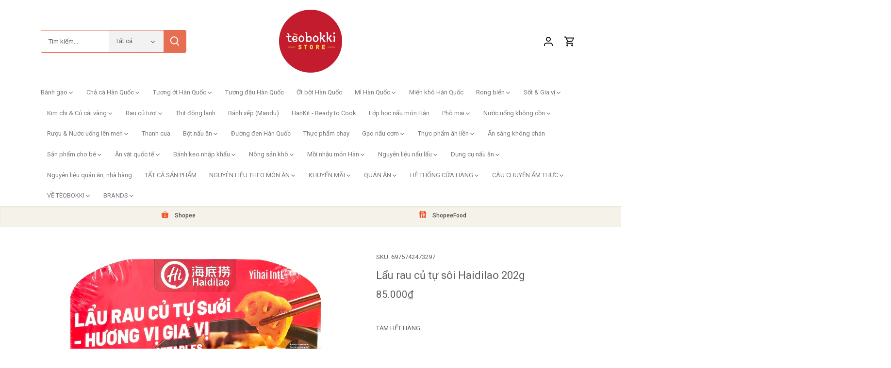

--- FILE ---
content_type: text/html; charset=utf-8
request_url: https://www.tteokbokki.vn/products/lau-rau-cu-tu-soi-haidilao-202g
body_size: 68388
content:
<!doctype html>
<html class="no-js" lang="en">
<head>
  <script>
  (function() {
    var script = document.createElement('script');
    script.setAttribute('data-project-id', '731858d2-bcf1-4b20-86c1-6c5cfe16e161');
    script.src = 'https://ingest.promptwatch.com/js/client.min.js';
    document.head.appendChild(script);
  })();
  </script>
<!-- BEGIN app block: shopify://apps/tinyseo/blocks/product-json-ld-embed/0605268f-f7c4-4e95-b560-e43df7d59ae4 --><script type="application/ld+json" id="tinyimg-product-json-ld">{
  "@context": "https://schema.org/",
  "@type": "Product",
  "@id": "https://www.tteokbokki.vn/products/lau-rau-cu-tu-soi-haidilao-202g",

  "category": "Dish",
  
"offers" : [
  {
  "@type" : "Offer" ,
  "gtin13": "6975742473297",

  "sku": "6975742473297",
  
  "priceCurrency" : "VND" ,
  "price": "85000.0",
  "priceValidUntil": "2026-04-20",
  
  
  "availability" : "http://schema.org/OutOfStock",
  
  "itemCondition": "http://schema.org/NewCondition",
  

  "url" : "https://www.tteokbokki.vn/products/lau-rau-cu-tu-soi-haidilao-202g?variant=40041003843678",
  

  
  
  
  
  "seller" : {
  "@type" : "Organization",
  "name" : "Tèobokki Store"
  }
  }
  ],
  "name": "Lẩu rau củ tự sôi Haidilao 202g","image": "https://www.tteokbokki.vn/cdn/shop/files/Lau-rau-cu-tu-soi-Haidilao.png?v=1691727712",








  
  
  
  




  
  
  
  
  
  


  
  
  
  
"description": "Cơm tự sôi, lẩu tự sôi – Từ khóa hot search trong ngành thực phẩm ăn liền ngày nay, tạo nên một cơn bão check in từ người tiêu dùng. Ai cũng tìm kiếm ăn thử và trữ liền vài hộp vì tính tiện lợi và hương vị cực cuốn. Đặc biệt là các loại lẩu tự sôi đến từ thương hiệu lẩu nổi tiếng Haidilao càng làm cho các tín đồ mê hotpot thêm xôn xao và thích thú. Điển hình như là sản phẩm Lẩu rau củ tự sôi Haidilao vừa được tung ra đã nhanh chóng cháy hàng.  Lẩu rau củ tự sôi Haidilao là phần ăn dành cho một người, bao gồm 3 thành phần chính là bún, gói rau củ và gói sốt lẩu cay mala. Bún có sợi to với kết cấu mềm dai ăn kèm với các loại rau củ là khoai tây, củ sen, nấm mộc nhĩ. Tất cả đều được chọn lọc kĩ từ nguồn nguyên liệu chất lượng. Nước lẩu cay mala có vị cay nồng nàn xé lưỡi, đậm vị khi được hòa quyện bởi nhiều gia vị như tương đậu tằm, ớt ngâm, gừng ngâm, hạt tàu xì, gia vị cốt gà…hứa hẹn sẽ khiến bạn phải vừa húp vừa hít hà. Độ giòn của củ sen, vị bùi của khoai tây và độ dai sần sật của nấm mộc nhĩ hòa trong nước lẩu mala cay tê tái sẽ đánh thức vị giác của bạn, mang đến một bữa ăn đậm đà tinh túy.  Cách chế biến thì cực kì đơn giản, chỉ cần xé các gói nguyên liệu bỏ vào khay, thêm nước theo hướng dẫn, cho nước và túi sưởi vào bên dưới hộp, để khay thức ăn lên trên đóng chặt nắp lại rồi đợi khoảng 10~15 phút là có thể mở nắp ra dùng được ngay. Ngon hơn khi ăn kèm thêm một số  topping khác như thịt bò, xúc xích, hải sản tôm mực, viên thả lẩu, nấm kim châm,... Với loại lẩu tự sôi này thì từ giờ bạn có thể dễ dàng ăn lẩu bất cứ lúc nào thấy thèm, lại còn tiện lợi khi có thể đem theo khắp nơi khi đi làm, du lịch, cắm trại,…  Thành phần:   Gói rau củ muối (120g): Khoai tây, củ sen, mộc nhĩ, nước, muối ăn, bột ngọt (INS621), acid lactic (INS270), acid citric (INS330), kali sorbat (INS202), disodium 5\u0026#39;-ribonucleotides (INS635), edetate disodium (INS386)  Nước cốt lẩu vị mala (50g): Dầu thực vật, ớt, tương đậu tằm (ớt, đậu tắm, nước, muối ăn, bột mì), bột ngọt (INS 621), gia vị thịt gà, muối ăn, ớt ngâm, gừng ngâm, đường trắng, tỏi, hành, hạt tàu xì, hạt tiêu, gia vị, rượu trắng, disodium 5\u0026#39;-ribonucleotides (INS635), gia vị cốt gà (thịt gà, xương gà, xương bò, nước, muối ăn, vitamin E, bột ngọt (INS 621), maltodextrin, hydroxypropyl distarch phosphate, disodium 5\u0026#39;-ribonucleotides (INS635), hương liệu thực phẩm, xanthan gum (INS415), Disodium succinate, glycine, nghệ, gia vị. gia vị cốt gà (dầu gà thực phẩm, muối ăn, đường trắng, gia vị, hydroxypropyl distarch, phosphate, bột ngọt, kali sorbat (INS 202)), hương liệu thực phẩm  Bún (25g): Đậu Hà Lan, đậu xanh, nước  Khối lượng tịnh: 336g\/gói Bảo quản: Bảo quản ở nhiệt độ thường, giữ kín ở nơi khô ráo, thoáng mát Hướng dẫn sử dụng:  Mở các gói thực phẩm và cho vào khay. Thêm nước uống vào đầy đến vạch chỉ dẫn trên khay. Cho nước ở nhiệt độ bình thường (không dùng nước nóng) vào phần thân dưới của hộp đến vạch tối đa. Sau đó xé túi sưởi và kiểm tra không bị hư hại thì đặt phẳng dưới đáy hộp. Để khay thức ăn vào hộp bên dưới và vặn chặt nắp để làm nóng Đợi khoảng 10 phút rồi mở ra thưởng thức. (Chú ý: Không nấu bằng bếp gas, lò vi sóng, hay lò nướng)  Hạn sử dụng: 12 tháng kể từ ngày sản xuất Xuất xứ: Trung Quốc",
  "manufacturer": "Haidilao",
  "material": "",
  "url": "https://www.tteokbokki.vn/products/lau-rau-cu-tu-soi-haidilao-202g",
    
  "additionalProperty":
  [
  
    
    
    ],
    
    "brand": {
      "@type": "Brand",
      "name": "Haidilao"
    }
 }
</script>
<!-- END app block --><!-- BEGIN app block: shopify://apps/tinyseo/blocks/breadcrumbs-json-ld-embed/0605268f-f7c4-4e95-b560-e43df7d59ae4 --><script type="application/ld+json" id="tinyimg-breadcrumbs-json-ld">
      {
        "@context": "https://schema.org",
        "@type": "BreadcrumbList",
        "itemListElement": [
          {
            "@type": "ListItem",
            "position": 1,
            "item": {
              "@id": "https://www.tteokbokki.vn",
          "name": "Home"
        }
      }
      
        
        
      ,{
        "@type": "ListItem",
        "position": 2,
        "item": {
          "@id": "https://www.tteokbokki.vn/products/lau-rau-cu-tu-soi-haidilao-202g",
          "name": "Lẩu rau củ tự sôi Haidilao 202g"
        }
      }
      
      ]
    }
  </script>
<!-- END app block --><!-- BEGIN app block: shopify://apps/judge-me-reviews/blocks/judgeme_core/61ccd3b1-a9f2-4160-9fe9-4fec8413e5d8 --><!-- Start of Judge.me Core -->






<link rel="dns-prefetch" href="https://cdnwidget.judge.me">
<link rel="dns-prefetch" href="https://cdn.judge.me">
<link rel="dns-prefetch" href="https://cdn1.judge.me">
<link rel="dns-prefetch" href="https://api.judge.me">

<script data-cfasync='false' class='jdgm-settings-script'>window.jdgmSettings={"pagination":5,"disable_web_reviews":false,"badge_no_review_text":"Không có đánh giá","badge_n_reviews_text":"{{ n }} đánh giá","hide_badge_preview_if_no_reviews":true,"badge_hide_text":false,"enforce_center_preview_badge":false,"widget_title":"Đánh giá của Khách hàng","widget_open_form_text":"Viết đánh giá","widget_close_form_text":"Hủy đánh giá","widget_refresh_page_text":"Làm mới trang","widget_summary_text":"Dựa trên {{ number_of_reviews }} đánh giá","widget_no_review_text":"Hãy là người đầu tiên viết đánh giá","widget_name_field_text":"Tên hiển thị","widget_verified_name_field_text":"Tên Đã xác minh (công khai)","widget_name_placeholder_text":"Tên hiển thị","widget_required_field_error_text":"Trường này là bắt buộc.","widget_email_field_text":"Địa chỉ email","widget_verified_email_field_text":"Email Đã xác minh (riêng tư, không thể chỉnh sửa)","widget_email_placeholder_text":"Địa chỉ email của bạn","widget_email_field_error_text":"Vui lòng nhập địa chỉ email hợp lệ.","widget_rating_field_text":"Đánh giá","widget_review_title_field_text":"Tiêu đề Đánh giá","widget_review_title_placeholder_text":"Đặt tiêu đề cho đánh giá của bạn","widget_review_body_field_text":"Nội dung đánh giá","widget_review_body_placeholder_text":"Bắt đầu viết ở đây...","widget_pictures_field_text":"Hình ảnh/Video (tùy chọn)","widget_submit_review_text":"Gửi Đánh giá","widget_submit_verified_review_text":"Gửi Đánh giá Đã xác minh","widget_submit_success_msg_with_auto_publish":"Cảm ơn bạn! Vui lòng làm mới trang sau vài phút để xem đánh giá của bạn. Bạn có thể xóa hoặc chỉnh sửa đánh giá của mình bằng cách đăng nhập vào \u003ca href='https://judge.me/login' target='_blank' rel='nofollow noopener'\u003eJudge.me\u003c/a\u003e","widget_submit_success_msg_no_auto_publish":"Cảm ơn bạn! Đánh giá của bạn sẽ được công bố ngay khi được quản trị viên cửa hàng phê duyệt. Bạn có thể xóa hoặc chỉnh sửa đánh giá của mình bằng cách đăng nhập vào \u003ca href='https://judge.me/login' target='_blank' rel='nofollow noopener'\u003eJudge.me\u003c/a\u003e","widget_show_default_reviews_out_of_total_text":"Hiển thị {{ n_reviews_shown }} trong tổng số {{ n_reviews }} đánh giá.","widget_show_all_link_text":"Hiển thị tất cả","widget_show_less_link_text":"Hiển thị ít hơn","widget_author_said_text":"{{ reviewer_name }} đã nói:","widget_days_text":"{{ n }} ngày trước","widget_weeks_text":"{{ n }} tuần trước","widget_months_text":"{{ n }} tháng trước","widget_years_text":"{{ n }} năm trước","widget_yesterday_text":"Hôm qua","widget_today_text":"Hôm nay","widget_replied_text":"\u003e\u003e {{ shop_name }} đã trả lời:","widget_read_more_text":"Đọc thêm","widget_reviewer_name_as_initial":"","widget_rating_filter_color":"#fbcd0a","widget_rating_filter_see_all_text":"Xem tất cả đánh giá","widget_sorting_most_recent_text":"Gần đây nhất","widget_sorting_highest_rating_text":"Đánh giá cao nhất","widget_sorting_lowest_rating_text":"Đánh giá thấp nhất","widget_sorting_with_pictures_text":"Chỉ Hình ảnh","widget_sorting_most_helpful_text":"Hữu ích nhất","widget_open_question_form_text":"Đặt câu hỏi","widget_reviews_subtab_text":"Đánh giá","widget_questions_subtab_text":"Câu hỏi","widget_question_label_text":"Câu hỏi","widget_answer_label_text":"Trả lời","widget_question_placeholder_text":"Viết câu hỏi của bạn tại đây","widget_submit_question_text":"Gửi Câu hỏi","widget_question_submit_success_text":"Cảm ơn bạn đã đặt câu hỏi! Chúng tôi sẽ thông báo cho bạn khi câu hỏi được trả lời.","verified_badge_text":"Đã xác minh","verified_badge_bg_color":"","verified_badge_text_color":"","verified_badge_placement":"left-of-reviewer-name","widget_review_max_height":"","widget_hide_border":false,"widget_social_share":false,"widget_thumb":false,"widget_review_location_show":false,"widget_location_format":"","all_reviews_include_out_of_store_products":true,"all_reviews_out_of_store_text":"(ngoài cửa hàng)","all_reviews_pagination":100,"all_reviews_product_name_prefix_text":"về","enable_review_pictures":false,"enable_question_anwser":false,"widget_theme":"default","review_date_format":"dd/mm/yy","default_sort_method":"most-recent","widget_product_reviews_subtab_text":"Đánh giá Sản phẩm","widget_shop_reviews_subtab_text":"Đánh giá Cửa hàng","widget_other_products_reviews_text":"Đánh giá cho các sản phẩm khác","widget_store_reviews_subtab_text":"Đánh giá cửa hàng","widget_no_store_reviews_text":"Cửa hàng này chưa có đánh giá","widget_web_restriction_product_reviews_text":"Sản phẩm này chưa có đánh giá","widget_no_items_text":"Không tìm thấy sản phẩm","widget_show_more_text":"Hiển thị thêm","widget_write_a_store_review_text":"Viết Đánh giá Cửa hàng","widget_other_languages_heading":"Đánh giá bằng Ngôn ngữ Khác","widget_translate_review_text":"Dịch đánh giá sang {{ language }}","widget_translating_review_text":"Đang dịch...","widget_show_original_translation_text":"Hiển thị bản gốc ({{ language }})","widget_translate_review_failed_text":"Không thể dịch đánh giá.","widget_translate_review_retry_text":"Thử lại","widget_translate_review_try_again_later_text":"Thử lại sau","show_product_url_for_grouped_product":false,"widget_sorting_pictures_first_text":"Hình ảnh đầu tiên","show_pictures_on_all_rev_page_mobile":false,"show_pictures_on_all_rev_page_desktop":false,"floating_tab_hide_mobile_install_preference":false,"floating_tab_button_name":"★ Đánh giá","floating_tab_title":"Để khách hàng nói thay chúng tôi","floating_tab_button_color":"","floating_tab_button_background_color":"","floating_tab_url":"","floating_tab_url_enabled":false,"floating_tab_tab_style":"text","all_reviews_text_badge_text":"Khách hàng đánh giá chúng tôi {{ shop.metafields.judgeme.all_reviews_rating | round: 1 }}/5 dựa trên {{ shop.metafields.judgeme.all_reviews_count }} đánh giá.","all_reviews_text_badge_text_branded_style":"{{ shop.metafields.judgeme.all_reviews_rating | round: 1 }} trên 5 sao dựa trên {{ shop.metafields.judgeme.all_reviews_count }} đánh giá","is_all_reviews_text_badge_a_link":false,"show_stars_for_all_reviews_text_badge":false,"all_reviews_text_badge_url":"","all_reviews_text_style":"branded","all_reviews_text_color_style":"judgeme_brand_color","all_reviews_text_color":"#108474","all_reviews_text_show_jm_brand":true,"featured_carousel_show_header":true,"featured_carousel_title":"Để khách hàng nói thay chúng tôi","testimonials_carousel_title":"Khách hàng đang nói","videos_carousel_title":"Những câu chuyện thực tế của khách hàng","cards_carousel_title":"Khách hàng đang nói","featured_carousel_count_text":"từ {{ n }} đánh giá","featured_carousel_add_link_to_all_reviews_page":false,"featured_carousel_url":"","featured_carousel_show_images":true,"featured_carousel_autoslide_interval":5,"featured_carousel_arrows_on_the_sides":false,"featured_carousel_height":250,"featured_carousel_width":80,"featured_carousel_image_size":0,"featured_carousel_image_height":250,"featured_carousel_arrow_color":"#eeeeee","verified_count_badge_style":"branded","verified_count_badge_orientation":"horizontal","verified_count_badge_color_style":"judgeme_brand_color","verified_count_badge_color":"#108474","is_verified_count_badge_a_link":false,"verified_count_badge_url":"","verified_count_badge_show_jm_brand":true,"widget_rating_preset_default":5,"widget_first_sub_tab":"product-reviews","widget_show_histogram":true,"widget_histogram_use_custom_color":false,"widget_pagination_use_custom_color":false,"widget_star_use_custom_color":false,"widget_verified_badge_use_custom_color":false,"widget_write_review_use_custom_color":false,"picture_reminder_submit_button":"Upload Pictures","enable_review_videos":false,"mute_video_by_default":false,"widget_sorting_videos_first_text":"Video đầu tiên","widget_review_pending_text":"Đang chờ xử lý","featured_carousel_items_for_large_screen":3,"social_share_options_order":"Facebook,Twitter","remove_microdata_snippet":true,"disable_json_ld":false,"enable_json_ld_products":false,"preview_badge_show_question_text":false,"preview_badge_no_question_text":"Không có câu hỏi","preview_badge_n_question_text":"{{ number_of_questions }} câu hỏi","qa_badge_show_icon":false,"qa_badge_position":"same-row","remove_judgeme_branding":false,"widget_add_search_bar":false,"widget_search_bar_placeholder":"Tìm kiếm","widget_sorting_verified_only_text":"Chỉ đã xác minh","featured_carousel_theme":"default","featured_carousel_show_rating":true,"featured_carousel_show_title":true,"featured_carousel_show_body":true,"featured_carousel_show_date":false,"featured_carousel_show_reviewer":true,"featured_carousel_show_product":false,"featured_carousel_header_background_color":"#108474","featured_carousel_header_text_color":"#ffffff","featured_carousel_name_product_separator":"reviewed","featured_carousel_full_star_background":"#108474","featured_carousel_empty_star_background":"#dadada","featured_carousel_vertical_theme_background":"#f9fafb","featured_carousel_verified_badge_enable":true,"featured_carousel_verified_badge_color":"#108474","featured_carousel_border_style":"round","featured_carousel_review_line_length_limit":3,"featured_carousel_more_reviews_button_text":"Đọc thêm đánh giá","featured_carousel_view_product_button_text":"Xem sản phẩm","all_reviews_page_load_reviews_on":"scroll","all_reviews_page_load_more_text":"Tải thêm Đánh giá","disable_fb_tab_reviews":false,"enable_ajax_cdn_cache":false,"widget_advanced_speed_features":5,"widget_public_name_text":"hiển thị công khai như","default_reviewer_name":"John Smith","default_reviewer_name_has_non_latin":true,"widget_reviewer_anonymous":"Ẩn danh","medals_widget_title":"Huy chương Đánh giá Judge.me","medals_widget_background_color":"#f9fafb","medals_widget_position":"footer_all_pages","medals_widget_border_color":"#f9fafb","medals_widget_verified_text_position":"left","medals_widget_use_monochromatic_version":false,"medals_widget_elements_color":"#108474","show_reviewer_avatar":true,"widget_invalid_yt_video_url_error_text":"Không phải URL video YouTube","widget_max_length_field_error_text":"Vui lòng nhập không quá {0} ký tự.","widget_show_country_flag":false,"widget_show_collected_via_shop_app":true,"widget_verified_by_shop_badge_style":"light","widget_verified_by_shop_text":"Đã xác minh bởi Cửa hàng","widget_show_photo_gallery":false,"widget_load_with_code_splitting":true,"widget_ugc_install_preference":false,"widget_ugc_title":"Được tạo bởi chúng tôi, Được chia sẻ bởi bạn","widget_ugc_subtitle":"Gắn thẻ chúng tôi để thấy hình ảnh của bạn xuất hiện trên trang của chúng tôi","widget_ugc_arrows_color":"#ffffff","widget_ugc_primary_button_text":"Mua Ngay","widget_ugc_primary_button_background_color":"#108474","widget_ugc_primary_button_text_color":"#ffffff","widget_ugc_primary_button_border_width":"0","widget_ugc_primary_button_border_style":"none","widget_ugc_primary_button_border_color":"#108474","widget_ugc_primary_button_border_radius":"25","widget_ugc_secondary_button_text":"Tải Thêm","widget_ugc_secondary_button_background_color":"#ffffff","widget_ugc_secondary_button_text_color":"#108474","widget_ugc_secondary_button_border_width":"2","widget_ugc_secondary_button_border_style":"solid","widget_ugc_secondary_button_border_color":"#108474","widget_ugc_secondary_button_border_radius":"25","widget_ugc_reviews_button_text":"Xem Đánh giá","widget_ugc_reviews_button_background_color":"#ffffff","widget_ugc_reviews_button_text_color":"#108474","widget_ugc_reviews_button_border_width":"2","widget_ugc_reviews_button_border_style":"solid","widget_ugc_reviews_button_border_color":"#108474","widget_ugc_reviews_button_border_radius":"25","widget_ugc_reviews_button_link_to":"judgeme-reviews-page","widget_ugc_show_post_date":true,"widget_ugc_max_width":"800","widget_rating_metafield_value_type":true,"widget_primary_color":"#108474","widget_enable_secondary_color":false,"widget_secondary_color":"#edf5f5","widget_summary_average_rating_text":"{{ average_rating }} trên 5","widget_media_grid_title":"Ảnh \u0026 video của khách hàng","widget_media_grid_see_more_text":"Xem thêm","widget_round_style":false,"widget_show_product_medals":true,"widget_verified_by_judgeme_text":"Đã xác minh bởi Judge.me","widget_show_store_medals":true,"widget_verified_by_judgeme_text_in_store_medals":"Đã xác minh bởi Judge.me","widget_media_field_exceed_quantity_message":"Xin lỗi, chúng tôi chỉ có thể chấp nhận {{ max_media }} cho một đánh giá.","widget_media_field_exceed_limit_message":"{{ file_name }} quá lớn, vui lòng chọn {{ media_type }} nhỏ hơn {{ size_limit }}MB.","widget_review_submitted_text":"Đã Gửi Đánh giá!","widget_question_submitted_text":"Đã Gửi Câu hỏi!","widget_close_form_text_question":"Hủy","widget_write_your_answer_here_text":"Viết câu trả lời của bạn tại đây","widget_enabled_branded_link":true,"widget_show_collected_by_judgeme":true,"widget_reviewer_name_color":"","widget_write_review_text_color":"","widget_write_review_bg_color":"","widget_collected_by_judgeme_text":"được thu thập bởi Judge.me","widget_pagination_type":"standard","widget_load_more_text":"Tải Thêm","widget_load_more_color":"#108474","widget_full_review_text":"Xem Đánh giá Đầy đủ","widget_read_more_reviews_text":"Đọc Thêm Đánh giá","widget_read_questions_text":"Đọc Câu hỏi","widget_questions_and_answers_text":"Hỏi \u0026 Đáp","widget_verified_by_text":"Được xác minh bởi","widget_verified_text":"Đã xác minh","widget_number_of_reviews_text":"{{ number_of_reviews }} đánh giá","widget_back_button_text":"Quay lại","widget_next_button_text":"Tiếp theo","widget_custom_forms_filter_button":"Bộ lọc","custom_forms_style":"horizontal","widget_show_review_information":false,"how_reviews_are_collected":"Làm thế nào đánh giá được thu thập?","widget_show_review_keywords":false,"widget_gdpr_statement":"Cách chúng tôi sử dụng dữ liệu của bạn: Chúng tôi sẽ chỉ liên hệ với bạn về đánh giá bạn đã để lại, và chỉ khi cần thiết. Bằng cách gửi đánh giá của bạn, bạn đồng ý với \u003ca href='https://judge.me/terms' target='_blank' rel='nofollow noopener'\u003eđiều khoản\u003c/a\u003e, \u003ca href='https://judge.me/privacy' target='_blank' rel='nofollow noopener'\u003equyền riêng tư\u003c/a\u003e và các chính sách \u003ca href='https://judge.me/content-policy' target='_blank' rel='nofollow noopener'\u003enội dung\u003c/a\u003e của Judge.me.","widget_multilingual_sorting_enabled":false,"widget_translate_review_content_enabled":false,"widget_translate_review_content_method":"manual","popup_widget_review_selection":"automatically_with_pictures","popup_widget_round_border_style":true,"popup_widget_show_title":true,"popup_widget_show_body":true,"popup_widget_show_reviewer":false,"popup_widget_show_product":true,"popup_widget_show_pictures":true,"popup_widget_use_review_picture":true,"popup_widget_show_on_home_page":true,"popup_widget_show_on_product_page":true,"popup_widget_show_on_collection_page":true,"popup_widget_show_on_cart_page":true,"popup_widget_position":"bottom_left","popup_widget_first_review_delay":5,"popup_widget_duration":5,"popup_widget_interval":5,"popup_widget_review_count":5,"popup_widget_hide_on_mobile":true,"review_snippet_widget_round_border_style":true,"review_snippet_widget_card_color":"#FFFFFF","review_snippet_widget_slider_arrows_background_color":"#FFFFFF","review_snippet_widget_slider_arrows_color":"#000000","review_snippet_widget_star_color":"#108474","show_product_variant":false,"all_reviews_product_variant_label_text":"Biến thể: ","widget_show_verified_branding":true,"widget_ai_summary_title":"Khách hàng nói","widget_ai_summary_disclaimer":"Tóm tắt đánh giá được hỗ trợ bởi AI dựa trên đánh giá gần đây của khách hàng","widget_show_ai_summary":false,"widget_show_ai_summary_bg":false,"widget_show_review_title_input":false,"redirect_reviewers_invited_via_email":"external_form","request_store_review_after_product_review":true,"request_review_other_products_in_order":true,"review_form_color_scheme":"default","review_form_corner_style":"soft","review_form_star_color":{},"review_form_text_color":"#333333","review_form_background_color":"#ffffff","review_form_field_background_color":"#fafafa","review_form_button_color":{},"review_form_button_text_color":"#ffffff","review_form_modal_overlay_color":"#000000","review_content_screen_title_text":"Bạn đánh giá sản phẩm này như thế nào?","review_content_introduction_text":"Chúng tôi rất vui nếu bạn chia sẻ một chút về trải nghiệm của mình.","store_review_form_title_text":"Bạn đánh giá cửa hàng này như thế nào?","store_review_form_introduction_text":"Chúng tôi rất vui nếu bạn chia sẻ một chút về trải nghiệm của mình.","show_review_guidance_text":true,"one_star_review_guidance_text":"Kém","five_star_review_guidance_text":"Tuyệt vời","customer_information_screen_title_text":"Về bạn","customer_information_introduction_text":"Vui lòng cho chúng tôi biết thêm về bạn.","custom_questions_screen_title_text":"Trải nghiệm của bạn chi tiết hơn","custom_questions_introduction_text":"Dưới đây là một số câu hỏi để giúp chúng tôi hiểu rõ hơn về trải nghiệm của bạn.","review_submitted_screen_title_text":"Cảm ơn đánh giá của bạn!","review_submitted_screen_thank_you_text":"Chúng tôi đang xử lý và nó sẽ xuất hiện trên cửa hàng sớm.","review_submitted_screen_email_verification_text":"Vui lòng xác nhận email của bạn bằng cách nhấp vào liên kết chúng tôi vừa gửi cho bạn. Điều này giúp chúng tôi giữ cho các đánh giá được xác thực.","review_submitted_request_store_review_text":"Bạn có muốn chia sẻ kinh nghiệm mua sắm với chúng tôi không?","review_submitted_review_other_products_text":"Bạn có muốn đánh giá những sản phẩm này không?","store_review_screen_title_text":"Bạn có muốn chia sẻ trải nghiệm mua sắm với chúng tôi không?","store_review_introduction_text":"Chúng tôi đánh giá cao phản hồi của bạn. Vui lòng chia sẻ bất kỳ ý tưởng hoặc đề xuất nào bạn có.","reviewer_media_screen_title_picture_text":"Chia sẻ ảnh","reviewer_media_introduction_picture_text":"Tải ảnh lên để hỗ trợ đánh giá của bạn.","reviewer_media_screen_title_video_text":"Chia sẻ video","reviewer_media_introduction_video_text":"Tải video lên để hỗ trợ đánh giá của bạn.","reviewer_media_screen_title_picture_or_video_text":"Chia sẻ ảnh hoặc video","reviewer_media_introduction_picture_or_video_text":"Tải ảnh hoặc video lên để hỗ trợ đánh giá của bạn.","reviewer_media_youtube_url_text":"Dán URL Youtube của bạn vào đây","advanced_settings_next_step_button_text":"Tiếp","advanced_settings_close_review_button_text":"Đóng","modal_write_review_flow":true,"write_review_flow_required_text":"Bắt buộc","write_review_flow_privacy_message_text":"Chúng tôi cảm kích sự riêng tư của bạn.","write_review_flow_anonymous_text":"Đánh giá ẩn danh","write_review_flow_visibility_text":"Điều này sẽ không hiển thị cho khách hàng khác.","write_review_flow_multiple_selection_help_text":"Chọn bao nhiêu tùy thích","write_review_flow_single_selection_help_text":"Chọn một tùy chọn","write_review_flow_required_field_error_text":"Trường này là bắt buộc","write_review_flow_invalid_email_error_text":"Vui lòng nhập địa chỉ email hợp lệ","write_review_flow_max_length_error_text":"Tối đa {{ max_length }} ký tự.","write_review_flow_media_upload_text":"\u003cb\u003eNhấp để tải lên\u003c/b\u003e hoặc kéo và thả","write_review_flow_gdpr_statement":"Chúng tôi sẽ chỉ liên hệ với bạn về đánh giá của bạn nếu cần thiết. Bằng cách gửi đánh giá, bạn đồng ý với \u003ca href='https://judge.me/terms' target='_blank' rel='nofollow noopener'\u003eđiều khoản và điều kiện\u003c/a\u003e và \u003ca href='https://judge.me/privacy' target='_blank' rel='nofollow noopener'\u003echính sách quyền riêng tư\u003c/a\u003e của chúng tôi.","rating_only_reviews_enabled":true,"show_negative_reviews_help_screen":false,"new_review_flow_help_screen_rating_threshold":3,"negative_review_resolution_screen_title_text":"Hãy cho chúng tôi biết thêm","negative_review_resolution_text":"Trải nghiệm của bạn rất quan trọng đối với chúng tôi. Nếu có vấn đề với việc mua hàng của bạn, chúng tôi luôn sẵn sàng hỗ trợ. Đừng ngần ngại liên hệ với chúng tôi, chúng tôi rất muốn có cơ hội để sửa chữa mọi thứ.","negative_review_resolution_button_text":"Liên hệ với chúng tôi","negative_review_resolution_proceed_with_review_text":"Để lại đánh giá","negative_review_resolution_subject":"Vấn đề với đơn mua từ {{ shop_name }}.{{ order_name }}","preview_badge_collection_page_install_status":false,"widget_review_custom_css":"","preview_badge_custom_css":"","preview_badge_stars_count":"5-stars","featured_carousel_custom_css":"","floating_tab_custom_css":"","all_reviews_widget_custom_css":"","medals_widget_custom_css":"","verified_badge_custom_css":"","all_reviews_text_custom_css":"","transparency_badges_collected_via_store_invite":false,"transparency_badges_from_another_provider":false,"transparency_badges_collected_from_store_visitor":false,"transparency_badges_collected_by_verified_review_provider":false,"transparency_badges_earned_reward":false,"transparency_badges_collected_via_store_invite_text":"Đánh giá được thu thập qua lời mời cửa hàng","transparency_badges_from_another_provider_text":"Đánh giá được thu thập từ nhà cung cấp khác","transparency_badges_collected_from_store_visitor_text":"Đánh giá được thu thập từ khách hàng cửa hàng","transparency_badges_written_in_google_text":"Đánh giá được viết trong Google","transparency_badges_written_in_etsy_text":"Đánh giá được viết trong Etsy","transparency_badges_written_in_shop_app_text":"Đánh giá được viết trong Shop App","transparency_badges_earned_reward_text":"Đánh giá đã nhận được phần thưởng cho đơn hàng tiếp theo","product_review_widget_per_page":10,"widget_store_review_label_text":"Đánh giá cửa hàng","checkout_comment_extension_title_on_product_page":"Customer Comments","checkout_comment_extension_num_latest_comment_show":5,"checkout_comment_extension_format":"name_and_timestamp","checkout_comment_customer_name":"last_initial","checkout_comment_comment_notification":true,"preview_badge_collection_page_install_preference":false,"preview_badge_home_page_install_preference":false,"preview_badge_product_page_install_preference":false,"review_widget_install_preference":"","review_carousel_install_preference":false,"floating_reviews_tab_install_preference":"none","verified_reviews_count_badge_install_preference":false,"all_reviews_text_install_preference":false,"review_widget_best_location":false,"judgeme_medals_install_preference":false,"review_widget_revamp_enabled":false,"review_widget_qna_enabled":false,"review_widget_header_theme":"minimal","review_widget_widget_title_enabled":true,"review_widget_header_text_size":"medium","review_widget_header_text_weight":"regular","review_widget_average_rating_style":"compact","review_widget_bar_chart_enabled":true,"review_widget_bar_chart_type":"numbers","review_widget_bar_chart_style":"standard","review_widget_expanded_media_gallery_enabled":false,"review_widget_reviews_section_theme":"standard","review_widget_image_style":"thumbnails","review_widget_review_image_ratio":"square","review_widget_stars_size":"medium","review_widget_verified_badge":"standard_text","review_widget_review_title_text_size":"medium","review_widget_review_text_size":"medium","review_widget_review_text_length":"medium","review_widget_number_of_columns_desktop":3,"review_widget_carousel_transition_speed":5,"review_widget_custom_questions_answers_display":"always","review_widget_button_text_color":"#FFFFFF","review_widget_text_color":"#000000","review_widget_lighter_text_color":"#7B7B7B","review_widget_corner_styling":"soft","review_widget_review_word_singular":"đánh giá","review_widget_review_word_plural":"đánh giá","review_widget_voting_label":"Hữu ích?","review_widget_shop_reply_label":"Phản hồi từ {{ shop_name }}:","review_widget_filters_title":"Bộ lọc","qna_widget_question_word_singular":"Câu hỏi","qna_widget_question_word_plural":"Câu hỏi","qna_widget_answer_reply_label":"Trả lời từ {{ answerer_name }}:","qna_content_screen_title_text":"Câu hỏi về sản phẩm này","qna_widget_question_required_field_error_text":"Vui lòng nhập câu hỏi của bạn.","qna_widget_flow_gdpr_statement":"Chúng tôi sẽ chỉ liên hệ với bạn về câu hỏi của bạn nếu cần thiết. Bằng cách gửi câu hỏi của bạn, bạn đồng ý với \u003ca href='https://judge.me/terms' target='_blank' rel='nofollow noopener'\u003eđiều khoản và điều kiện\u003c/a\u003e và \u003ca href='https://judge.me/privacy' target='_blank' rel='nofollow noopener'\u003echính sách quyền riêng tư\u003c/a\u003e của chúng tôi.","qna_widget_question_submitted_text":"Cảm ơn câu hỏi của bạn!","qna_widget_close_form_text_question":"Đóng","qna_widget_question_submit_success_text":"Chúng tôi sẽ thông báo cho bạn qua email khi chúng tôi trả lời câu hỏi của bạn.","all_reviews_widget_v2025_enabled":false,"all_reviews_widget_v2025_header_theme":"default","all_reviews_widget_v2025_widget_title_enabled":true,"all_reviews_widget_v2025_header_text_size":"medium","all_reviews_widget_v2025_header_text_weight":"regular","all_reviews_widget_v2025_average_rating_style":"compact","all_reviews_widget_v2025_bar_chart_enabled":true,"all_reviews_widget_v2025_bar_chart_type":"numbers","all_reviews_widget_v2025_bar_chart_style":"standard","all_reviews_widget_v2025_expanded_media_gallery_enabled":false,"all_reviews_widget_v2025_show_store_medals":true,"all_reviews_widget_v2025_show_photo_gallery":true,"all_reviews_widget_v2025_show_review_keywords":false,"all_reviews_widget_v2025_show_ai_summary":false,"all_reviews_widget_v2025_show_ai_summary_bg":false,"all_reviews_widget_v2025_add_search_bar":false,"all_reviews_widget_v2025_default_sort_method":"most-recent","all_reviews_widget_v2025_reviews_per_page":10,"all_reviews_widget_v2025_reviews_section_theme":"default","all_reviews_widget_v2025_image_style":"thumbnails","all_reviews_widget_v2025_review_image_ratio":"square","all_reviews_widget_v2025_stars_size":"medium","all_reviews_widget_v2025_verified_badge":"bold_badge","all_reviews_widget_v2025_review_title_text_size":"medium","all_reviews_widget_v2025_review_text_size":"medium","all_reviews_widget_v2025_review_text_length":"medium","all_reviews_widget_v2025_number_of_columns_desktop":3,"all_reviews_widget_v2025_carousel_transition_speed":5,"all_reviews_widget_v2025_custom_questions_answers_display":"always","all_reviews_widget_v2025_show_product_variant":false,"all_reviews_widget_v2025_show_reviewer_avatar":true,"all_reviews_widget_v2025_reviewer_name_as_initial":"","all_reviews_widget_v2025_review_location_show":false,"all_reviews_widget_v2025_location_format":"","all_reviews_widget_v2025_show_country_flag":false,"all_reviews_widget_v2025_verified_by_shop_badge_style":"light","all_reviews_widget_v2025_social_share":false,"all_reviews_widget_v2025_social_share_options_order":"Facebook,Twitter,LinkedIn,Pinterest","all_reviews_widget_v2025_pagination_type":"standard","all_reviews_widget_v2025_button_text_color":"#FFFFFF","all_reviews_widget_v2025_text_color":"#000000","all_reviews_widget_v2025_lighter_text_color":"#7B7B7B","all_reviews_widget_v2025_corner_styling":"soft","all_reviews_widget_v2025_title":"Đánh giá của khách hàng","all_reviews_widget_v2025_ai_summary_title":"Khách hàng nói về cửa hàng này","all_reviews_widget_v2025_no_review_text":"Hãy là người đầu tiên viết đánh giá","platform":"shopify","branding_url":"https://app.judge.me/reviews","branding_text":"Được cung cấp bởi Judge.me","locale":"en","reply_name":"Tèobokki Store","widget_version":"3.0","footer":true,"autopublish":true,"review_dates":true,"enable_custom_form":false,"shop_locale":"vi","enable_multi_locales_translations":true,"show_review_title_input":false,"review_verification_email_status":"always","can_be_branded":false,"reply_name_text":"Tèobokki Store"};</script> <style class='jdgm-settings-style'>﻿.jdgm-xx{left:0}:root{--jdgm-primary-color: #108474;--jdgm-secondary-color: rgba(16,132,116,0.1);--jdgm-star-color: #108474;--jdgm-write-review-text-color: white;--jdgm-write-review-bg-color: #108474;--jdgm-paginate-color: #108474;--jdgm-border-radius: 0;--jdgm-reviewer-name-color: #108474}.jdgm-histogram__bar-content{background-color:#108474}.jdgm-rev[data-verified-buyer=true] .jdgm-rev__icon.jdgm-rev__icon:after,.jdgm-rev__buyer-badge.jdgm-rev__buyer-badge{color:white;background-color:#108474}.jdgm-review-widget--small .jdgm-gallery.jdgm-gallery .jdgm-gallery__thumbnail-link:nth-child(8) .jdgm-gallery__thumbnail-wrapper.jdgm-gallery__thumbnail-wrapper:before{content:"Xem thêm"}@media only screen and (min-width: 768px){.jdgm-gallery.jdgm-gallery .jdgm-gallery__thumbnail-link:nth-child(8) .jdgm-gallery__thumbnail-wrapper.jdgm-gallery__thumbnail-wrapper:before{content:"Xem thêm"}}.jdgm-prev-badge[data-average-rating='0.00']{display:none !important}.jdgm-author-all-initials{display:none !important}.jdgm-author-last-initial{display:none !important}.jdgm-rev-widg__title{visibility:hidden}.jdgm-rev-widg__summary-text{visibility:hidden}.jdgm-prev-badge__text{visibility:hidden}.jdgm-rev__prod-link-prefix:before{content:'về'}.jdgm-rev__variant-label:before{content:'Biến thể: '}.jdgm-rev__out-of-store-text:before{content:'(ngoài cửa hàng)'}@media only screen and (min-width: 768px){.jdgm-rev__pics .jdgm-rev_all-rev-page-picture-separator,.jdgm-rev__pics .jdgm-rev__product-picture{display:none}}@media only screen and (max-width: 768px){.jdgm-rev__pics .jdgm-rev_all-rev-page-picture-separator,.jdgm-rev__pics .jdgm-rev__product-picture{display:none}}.jdgm-preview-badge[data-template="product"]{display:none !important}.jdgm-preview-badge[data-template="collection"]{display:none !important}.jdgm-preview-badge[data-template="index"]{display:none !important}.jdgm-review-widget[data-from-snippet="true"]{display:none !important}.jdgm-verified-count-badget[data-from-snippet="true"]{display:none !important}.jdgm-carousel-wrapper[data-from-snippet="true"]{display:none !important}.jdgm-all-reviews-text[data-from-snippet="true"]{display:none !important}.jdgm-medals-section[data-from-snippet="true"]{display:none !important}.jdgm-ugc-media-wrapper[data-from-snippet="true"]{display:none !important}.jdgm-rev__transparency-badge[data-badge-type="review_collected_via_store_invitation"]{display:none !important}.jdgm-rev__transparency-badge[data-badge-type="review_collected_from_another_provider"]{display:none !important}.jdgm-rev__transparency-badge[data-badge-type="review_collected_from_store_visitor"]{display:none !important}.jdgm-rev__transparency-badge[data-badge-type="review_written_in_etsy"]{display:none !important}.jdgm-rev__transparency-badge[data-badge-type="review_written_in_google_business"]{display:none !important}.jdgm-rev__transparency-badge[data-badge-type="review_written_in_shop_app"]{display:none !important}.jdgm-rev__transparency-badge[data-badge-type="review_earned_for_future_purchase"]{display:none !important}.jdgm-review-snippet-widget .jdgm-rev-snippet-widget__cards-container .jdgm-rev-snippet-card{border-radius:8px;background:#fff}.jdgm-review-snippet-widget .jdgm-rev-snippet-widget__cards-container .jdgm-rev-snippet-card__rev-rating .jdgm-star{color:#108474}.jdgm-review-snippet-widget .jdgm-rev-snippet-widget__prev-btn,.jdgm-review-snippet-widget .jdgm-rev-snippet-widget__next-btn{border-radius:50%;background:#fff}.jdgm-review-snippet-widget .jdgm-rev-snippet-widget__prev-btn>svg,.jdgm-review-snippet-widget .jdgm-rev-snippet-widget__next-btn>svg{fill:#000}.jdgm-full-rev-modal.rev-snippet-widget .jm-mfp-container .jm-mfp-content,.jdgm-full-rev-modal.rev-snippet-widget .jm-mfp-container .jdgm-full-rev__icon,.jdgm-full-rev-modal.rev-snippet-widget .jm-mfp-container .jdgm-full-rev__pic-img,.jdgm-full-rev-modal.rev-snippet-widget .jm-mfp-container .jdgm-full-rev__reply{border-radius:8px}.jdgm-full-rev-modal.rev-snippet-widget .jm-mfp-container .jdgm-full-rev[data-verified-buyer="true"] .jdgm-full-rev__icon::after{border-radius:8px}.jdgm-full-rev-modal.rev-snippet-widget .jm-mfp-container .jdgm-full-rev .jdgm-rev__buyer-badge{border-radius:calc( 8px / 2 )}.jdgm-full-rev-modal.rev-snippet-widget .jm-mfp-container .jdgm-full-rev .jdgm-full-rev__replier::before{content:'Tèobokki Store'}.jdgm-full-rev-modal.rev-snippet-widget .jm-mfp-container .jdgm-full-rev .jdgm-full-rev__product-button{border-radius:calc( 8px * 6 )}
</style> <style class='jdgm-settings-style'></style>

  
  
  
  <style class='jdgm-miracle-styles'>
  @-webkit-keyframes jdgm-spin{0%{-webkit-transform:rotate(0deg);-ms-transform:rotate(0deg);transform:rotate(0deg)}100%{-webkit-transform:rotate(359deg);-ms-transform:rotate(359deg);transform:rotate(359deg)}}@keyframes jdgm-spin{0%{-webkit-transform:rotate(0deg);-ms-transform:rotate(0deg);transform:rotate(0deg)}100%{-webkit-transform:rotate(359deg);-ms-transform:rotate(359deg);transform:rotate(359deg)}}@font-face{font-family:'JudgemeStar';src:url("[data-uri]") format("woff");font-weight:normal;font-style:normal}.jdgm-star{font-family:'JudgemeStar';display:inline !important;text-decoration:none !important;padding:0 4px 0 0 !important;margin:0 !important;font-weight:bold;opacity:1;-webkit-font-smoothing:antialiased;-moz-osx-font-smoothing:grayscale}.jdgm-star:hover{opacity:1}.jdgm-star:last-of-type{padding:0 !important}.jdgm-star.jdgm--on:before{content:"\e000"}.jdgm-star.jdgm--off:before{content:"\e001"}.jdgm-star.jdgm--half:before{content:"\e002"}.jdgm-widget *{margin:0;line-height:1.4;-webkit-box-sizing:border-box;-moz-box-sizing:border-box;box-sizing:border-box;-webkit-overflow-scrolling:touch}.jdgm-hidden{display:none !important;visibility:hidden !important}.jdgm-temp-hidden{display:none}.jdgm-spinner{width:40px;height:40px;margin:auto;border-radius:50%;border-top:2px solid #eee;border-right:2px solid #eee;border-bottom:2px solid #eee;border-left:2px solid #ccc;-webkit-animation:jdgm-spin 0.8s infinite linear;animation:jdgm-spin 0.8s infinite linear}.jdgm-spinner:empty{display:block}.jdgm-prev-badge{display:block !important}

</style>


  
  
   


<script data-cfasync='false' class='jdgm-script'>
!function(e){window.jdgm=window.jdgm||{},jdgm.CDN_HOST="https://cdnwidget.judge.me/",jdgm.CDN_HOST_ALT="https://cdn2.judge.me/cdn/widget_frontend/",jdgm.API_HOST="https://api.judge.me/",jdgm.CDN_BASE_URL="https://cdn.shopify.com/extensions/019bd8d1-7316-7084-ad16-a5cae1fbcea4/judgeme-extensions-298/assets/",
jdgm.docReady=function(d){(e.attachEvent?"complete"===e.readyState:"loading"!==e.readyState)?
setTimeout(d,0):e.addEventListener("DOMContentLoaded",d)},jdgm.loadCSS=function(d,t,o,a){
!o&&jdgm.loadCSS.requestedUrls.indexOf(d)>=0||(jdgm.loadCSS.requestedUrls.push(d),
(a=e.createElement("link")).rel="stylesheet",a.class="jdgm-stylesheet",a.media="nope!",
a.href=d,a.onload=function(){this.media="all",t&&setTimeout(t)},e.body.appendChild(a))},
jdgm.loadCSS.requestedUrls=[],jdgm.loadJS=function(e,d){var t=new XMLHttpRequest;
t.onreadystatechange=function(){4===t.readyState&&(Function(t.response)(),d&&d(t.response))},
t.open("GET",e),t.onerror=function(){if(e.indexOf(jdgm.CDN_HOST)===0&&jdgm.CDN_HOST_ALT!==jdgm.CDN_HOST){var f=e.replace(jdgm.CDN_HOST,jdgm.CDN_HOST_ALT);jdgm.loadJS(f,d)}},t.send()},jdgm.docReady((function(){(window.jdgmLoadCSS||e.querySelectorAll(
".jdgm-widget, .jdgm-all-reviews-page").length>0)&&(jdgmSettings.widget_load_with_code_splitting?
parseFloat(jdgmSettings.widget_version)>=3?jdgm.loadCSS(jdgm.CDN_HOST+"widget_v3/base.css"):
jdgm.loadCSS(jdgm.CDN_HOST+"widget/base.css"):jdgm.loadCSS(jdgm.CDN_HOST+"shopify_v2.css"),
jdgm.loadJS(jdgm.CDN_HOST+"loa"+"der.js"))}))}(document);
</script>
<noscript><link rel="stylesheet" type="text/css" media="all" href="https://cdnwidget.judge.me/shopify_v2.css"></noscript>

<!-- BEGIN app snippet: theme_fix_tags --><script>
  (function() {
    var jdgmThemeFixes = null;
    if (!jdgmThemeFixes) return;
    var thisThemeFix = jdgmThemeFixes[Shopify.theme.id];
    if (!thisThemeFix) return;

    if (thisThemeFix.html) {
      document.addEventListener("DOMContentLoaded", function() {
        var htmlDiv = document.createElement('div');
        htmlDiv.classList.add('jdgm-theme-fix-html');
        htmlDiv.innerHTML = thisThemeFix.html;
        document.body.append(htmlDiv);
      });
    };

    if (thisThemeFix.css) {
      var styleTag = document.createElement('style');
      styleTag.classList.add('jdgm-theme-fix-style');
      styleTag.innerHTML = thisThemeFix.css;
      document.head.append(styleTag);
    };

    if (thisThemeFix.js) {
      var scriptTag = document.createElement('script');
      scriptTag.classList.add('jdgm-theme-fix-script');
      scriptTag.innerHTML = thisThemeFix.js;
      document.head.append(scriptTag);
    };
  })();
</script>
<!-- END app snippet -->
<!-- End of Judge.me Core -->



<!-- END app block --><script src="https://cdn.shopify.com/extensions/019bd8d1-7316-7084-ad16-a5cae1fbcea4/judgeme-extensions-298/assets/loader.js" type="text/javascript" defer="defer"></script>
<script src="https://cdn.shopify.com/extensions/019bc2d0-6182-7c57-a6b2-0b786d3800eb/event-promotion-bar-79/assets/eventpromotionbar.js" type="text/javascript" defer="defer"></script>
<link href="https://monorail-edge.shopifysvc.com" rel="dns-prefetch">
<script>(function(){if ("sendBeacon" in navigator && "performance" in window) {try {var session_token_from_headers = performance.getEntriesByType('navigation')[0].serverTiming.find(x => x.name == '_s').description;} catch {var session_token_from_headers = undefined;}var session_cookie_matches = document.cookie.match(/_shopify_s=([^;]*)/);var session_token_from_cookie = session_cookie_matches && session_cookie_matches.length === 2 ? session_cookie_matches[1] : "";var session_token = session_token_from_headers || session_token_from_cookie || "";function handle_abandonment_event(e) {var entries = performance.getEntries().filter(function(entry) {return /monorail-edge.shopifysvc.com/.test(entry.name);});if (!window.abandonment_tracked && entries.length === 0) {window.abandonment_tracked = true;var currentMs = Date.now();var navigation_start = performance.timing.navigationStart;var payload = {shop_id: 6172497,url: window.location.href,navigation_start,duration: currentMs - navigation_start,session_token,page_type: "product"};window.navigator.sendBeacon("https://monorail-edge.shopifysvc.com/v1/produce", JSON.stringify({schema_id: "online_store_buyer_site_abandonment/1.1",payload: payload,metadata: {event_created_at_ms: currentMs,event_sent_at_ms: currentMs}}));}}window.addEventListener('pagehide', handle_abandonment_event);}}());</script>
<script id="web-pixels-manager-setup">(function e(e,d,r,n,o){if(void 0===o&&(o={}),!Boolean(null===(a=null===(i=window.Shopify)||void 0===i?void 0:i.analytics)||void 0===a?void 0:a.replayQueue)){var i,a;window.Shopify=window.Shopify||{};var t=window.Shopify;t.analytics=t.analytics||{};var s=t.analytics;s.replayQueue=[],s.publish=function(e,d,r){return s.replayQueue.push([e,d,r]),!0};try{self.performance.mark("wpm:start")}catch(e){}var l=function(){var e={modern:/Edge?\/(1{2}[4-9]|1[2-9]\d|[2-9]\d{2}|\d{4,})\.\d+(\.\d+|)|Firefox\/(1{2}[4-9]|1[2-9]\d|[2-9]\d{2}|\d{4,})\.\d+(\.\d+|)|Chrom(ium|e)\/(9{2}|\d{3,})\.\d+(\.\d+|)|(Maci|X1{2}).+ Version\/(15\.\d+|(1[6-9]|[2-9]\d|\d{3,})\.\d+)([,.]\d+|)( \(\w+\)|)( Mobile\/\w+|) Safari\/|Chrome.+OPR\/(9{2}|\d{3,})\.\d+\.\d+|(CPU[ +]OS|iPhone[ +]OS|CPU[ +]iPhone|CPU IPhone OS|CPU iPad OS)[ +]+(15[._]\d+|(1[6-9]|[2-9]\d|\d{3,})[._]\d+)([._]\d+|)|Android:?[ /-](13[3-9]|1[4-9]\d|[2-9]\d{2}|\d{4,})(\.\d+|)(\.\d+|)|Android.+Firefox\/(13[5-9]|1[4-9]\d|[2-9]\d{2}|\d{4,})\.\d+(\.\d+|)|Android.+Chrom(ium|e)\/(13[3-9]|1[4-9]\d|[2-9]\d{2}|\d{4,})\.\d+(\.\d+|)|SamsungBrowser\/([2-9]\d|\d{3,})\.\d+/,legacy:/Edge?\/(1[6-9]|[2-9]\d|\d{3,})\.\d+(\.\d+|)|Firefox\/(5[4-9]|[6-9]\d|\d{3,})\.\d+(\.\d+|)|Chrom(ium|e)\/(5[1-9]|[6-9]\d|\d{3,})\.\d+(\.\d+|)([\d.]+$|.*Safari\/(?![\d.]+ Edge\/[\d.]+$))|(Maci|X1{2}).+ Version\/(10\.\d+|(1[1-9]|[2-9]\d|\d{3,})\.\d+)([,.]\d+|)( \(\w+\)|)( Mobile\/\w+|) Safari\/|Chrome.+OPR\/(3[89]|[4-9]\d|\d{3,})\.\d+\.\d+|(CPU[ +]OS|iPhone[ +]OS|CPU[ +]iPhone|CPU IPhone OS|CPU iPad OS)[ +]+(10[._]\d+|(1[1-9]|[2-9]\d|\d{3,})[._]\d+)([._]\d+|)|Android:?[ /-](13[3-9]|1[4-9]\d|[2-9]\d{2}|\d{4,})(\.\d+|)(\.\d+|)|Mobile Safari.+OPR\/([89]\d|\d{3,})\.\d+\.\d+|Android.+Firefox\/(13[5-9]|1[4-9]\d|[2-9]\d{2}|\d{4,})\.\d+(\.\d+|)|Android.+Chrom(ium|e)\/(13[3-9]|1[4-9]\d|[2-9]\d{2}|\d{4,})\.\d+(\.\d+|)|Android.+(UC? ?Browser|UCWEB|U3)[ /]?(15\.([5-9]|\d{2,})|(1[6-9]|[2-9]\d|\d{3,})\.\d+)\.\d+|SamsungBrowser\/(5\.\d+|([6-9]|\d{2,})\.\d+)|Android.+MQ{2}Browser\/(14(\.(9|\d{2,})|)|(1[5-9]|[2-9]\d|\d{3,})(\.\d+|))(\.\d+|)|K[Aa][Ii]OS\/(3\.\d+|([4-9]|\d{2,})\.\d+)(\.\d+|)/},d=e.modern,r=e.legacy,n=navigator.userAgent;return n.match(d)?"modern":n.match(r)?"legacy":"unknown"}(),u="modern"===l?"modern":"legacy",c=(null!=n?n:{modern:"",legacy:""})[u],f=function(e){return[e.baseUrl,"/wpm","/b",e.hashVersion,"modern"===e.buildTarget?"m":"l",".js"].join("")}({baseUrl:d,hashVersion:r,buildTarget:u}),m=function(e){var d=e.version,r=e.bundleTarget,n=e.surface,o=e.pageUrl,i=e.monorailEndpoint;return{emit:function(e){var a=e.status,t=e.errorMsg,s=(new Date).getTime(),l=JSON.stringify({metadata:{event_sent_at_ms:s},events:[{schema_id:"web_pixels_manager_load/3.1",payload:{version:d,bundle_target:r,page_url:o,status:a,surface:n,error_msg:t},metadata:{event_created_at_ms:s}}]});if(!i)return console&&console.warn&&console.warn("[Web Pixels Manager] No Monorail endpoint provided, skipping logging."),!1;try{return self.navigator.sendBeacon.bind(self.navigator)(i,l)}catch(e){}var u=new XMLHttpRequest;try{return u.open("POST",i,!0),u.setRequestHeader("Content-Type","text/plain"),u.send(l),!0}catch(e){return console&&console.warn&&console.warn("[Web Pixels Manager] Got an unhandled error while logging to Monorail."),!1}}}}({version:r,bundleTarget:l,surface:e.surface,pageUrl:self.location.href,monorailEndpoint:e.monorailEndpoint});try{o.browserTarget=l,function(e){var d=e.src,r=e.async,n=void 0===r||r,o=e.onload,i=e.onerror,a=e.sri,t=e.scriptDataAttributes,s=void 0===t?{}:t,l=document.createElement("script"),u=document.querySelector("head"),c=document.querySelector("body");if(l.async=n,l.src=d,a&&(l.integrity=a,l.crossOrigin="anonymous"),s)for(var f in s)if(Object.prototype.hasOwnProperty.call(s,f))try{l.dataset[f]=s[f]}catch(e){}if(o&&l.addEventListener("load",o),i&&l.addEventListener("error",i),u)u.appendChild(l);else{if(!c)throw new Error("Did not find a head or body element to append the script");c.appendChild(l)}}({src:f,async:!0,onload:function(){if(!function(){var e,d;return Boolean(null===(d=null===(e=window.Shopify)||void 0===e?void 0:e.analytics)||void 0===d?void 0:d.initialized)}()){var d=window.webPixelsManager.init(e)||void 0;if(d){var r=window.Shopify.analytics;r.replayQueue.forEach((function(e){var r=e[0],n=e[1],o=e[2];d.publishCustomEvent(r,n,o)})),r.replayQueue=[],r.publish=d.publishCustomEvent,r.visitor=d.visitor,r.initialized=!0}}},onerror:function(){return m.emit({status:"failed",errorMsg:"".concat(f," has failed to load")})},sri:function(e){var d=/^sha384-[A-Za-z0-9+/=]+$/;return"string"==typeof e&&d.test(e)}(c)?c:"",scriptDataAttributes:o}),m.emit({status:"loading"})}catch(e){m.emit({status:"failed",errorMsg:(null==e?void 0:e.message)||"Unknown error"})}}})({shopId: 6172497,storefrontBaseUrl: "https://www.tteokbokki.vn",extensionsBaseUrl: "https://extensions.shopifycdn.com/cdn/shopifycloud/web-pixels-manager",monorailEndpoint: "https://monorail-edge.shopifysvc.com/unstable/produce_batch",surface: "storefront-renderer",enabledBetaFlags: ["2dca8a86"],webPixelsConfigList: [{"id":"937459806","configuration":"{\"webPixelName\":\"Judge.me\"}","eventPayloadVersion":"v1","runtimeContext":"STRICT","scriptVersion":"34ad157958823915625854214640f0bf","type":"APP","apiClientId":683015,"privacyPurposes":["ANALYTICS"],"dataSharingAdjustments":{"protectedCustomerApprovalScopes":["read_customer_email","read_customer_name","read_customer_personal_data","read_customer_phone"]}},{"id":"794067038","configuration":"{\"subscriberKey\":\"b33vd-fmn1jwa9ph1j6uki1jq-cpni5\"}","eventPayloadVersion":"v1","runtimeContext":"STRICT","scriptVersion":"7f2756b79c173d049d70f9666ae55467","type":"APP","apiClientId":155369,"privacyPurposes":["ANALYTICS","PREFERENCES"],"dataSharingAdjustments":{"protectedCustomerApprovalScopes":["read_customer_address","read_customer_email","read_customer_name","read_customer_personal_data","read_customer_phone"]}},{"id":"371785822","configuration":"{\"config\":\"{\\\"pixel_id\\\":\\\"G-XTNFTKHMYY\\\",\\\"target_country\\\":\\\"VN\\\",\\\"gtag_events\\\":[{\\\"type\\\":\\\"purchase\\\",\\\"action_label\\\":\\\"G-XTNFTKHMYY\\\"},{\\\"type\\\":\\\"page_view\\\",\\\"action_label\\\":\\\"G-XTNFTKHMYY\\\"},{\\\"type\\\":\\\"view_item\\\",\\\"action_label\\\":\\\"G-XTNFTKHMYY\\\"},{\\\"type\\\":\\\"search\\\",\\\"action_label\\\":\\\"G-XTNFTKHMYY\\\"},{\\\"type\\\":\\\"add_to_cart\\\",\\\"action_label\\\":\\\"G-XTNFTKHMYY\\\"},{\\\"type\\\":\\\"begin_checkout\\\",\\\"action_label\\\":\\\"G-XTNFTKHMYY\\\"},{\\\"type\\\":\\\"add_payment_info\\\",\\\"action_label\\\":\\\"G-XTNFTKHMYY\\\"}],\\\"enable_monitoring_mode\\\":false}\"}","eventPayloadVersion":"v1","runtimeContext":"OPEN","scriptVersion":"b2a88bafab3e21179ed38636efcd8a93","type":"APP","apiClientId":1780363,"privacyPurposes":[],"dataSharingAdjustments":{"protectedCustomerApprovalScopes":["read_customer_address","read_customer_email","read_customer_name","read_customer_personal_data","read_customer_phone"]}},{"id":"299237470","configuration":"{\"pixelCode\":\"CCMHRMRC77U95H4HEUVG\"}","eventPayloadVersion":"v1","runtimeContext":"STRICT","scriptVersion":"22e92c2ad45662f435e4801458fb78cc","type":"APP","apiClientId":4383523,"privacyPurposes":["ANALYTICS","MARKETING","SALE_OF_DATA"],"dataSharingAdjustments":{"protectedCustomerApprovalScopes":["read_customer_address","read_customer_email","read_customer_name","read_customer_personal_data","read_customer_phone"]}},{"id":"220692574","configuration":"{\"apiKey\":\"7z5F6J3m7I\", \"host\":\"searchserverapi.com\"}","eventPayloadVersion":"v1","runtimeContext":"STRICT","scriptVersion":"5559ea45e47b67d15b30b79e7c6719da","type":"APP","apiClientId":578825,"privacyPurposes":["ANALYTICS"],"dataSharingAdjustments":{"protectedCustomerApprovalScopes":["read_customer_personal_data"]}},{"id":"52461662","eventPayloadVersion":"v1","runtimeContext":"LAX","scriptVersion":"1","type":"CUSTOM","privacyPurposes":["MARKETING"],"name":"Meta pixel (migrated)"},{"id":"shopify-app-pixel","configuration":"{}","eventPayloadVersion":"v1","runtimeContext":"STRICT","scriptVersion":"0450","apiClientId":"shopify-pixel","type":"APP","privacyPurposes":["ANALYTICS","MARKETING"]},{"id":"shopify-custom-pixel","eventPayloadVersion":"v1","runtimeContext":"LAX","scriptVersion":"0450","apiClientId":"shopify-pixel","type":"CUSTOM","privacyPurposes":["ANALYTICS","MARKETING"]}],isMerchantRequest: false,initData: {"shop":{"name":"Tèobokki Store","paymentSettings":{"currencyCode":"VND"},"myshopifyDomain":"banh-g-o-cay.myshopify.com","countryCode":"VN","storefrontUrl":"https:\/\/www.tteokbokki.vn"},"customer":null,"cart":null,"checkout":null,"productVariants":[{"price":{"amount":85000.0,"currencyCode":"VND"},"product":{"title":"Lẩu rau củ tự sôi Haidilao 202g","vendor":"Haidilao","id":"6809119883358","untranslatedTitle":"Lẩu rau củ tự sôi Haidilao 202g","url":"\/products\/lau-rau-cu-tu-soi-haidilao-202g","type":"Dish"},"id":"40041003843678","image":{"src":"\/\/www.tteokbokki.vn\/cdn\/shop\/files\/Lau-rau-cu-tu-soi-Haidilao.png?v=1691727712"},"sku":"6975742473297","title":"Default Title","untranslatedTitle":"Default Title"}],"purchasingCompany":null},},"https://www.tteokbokki.vn/cdn","fcfee988w5aeb613cpc8e4bc33m6693e112",{"modern":"","legacy":""},{"shopId":"6172497","storefrontBaseUrl":"https:\/\/www.tteokbokki.vn","extensionBaseUrl":"https:\/\/extensions.shopifycdn.com\/cdn\/shopifycloud\/web-pixels-manager","surface":"storefront-renderer","enabledBetaFlags":"[\"2dca8a86\"]","isMerchantRequest":"false","hashVersion":"fcfee988w5aeb613cpc8e4bc33m6693e112","publish":"custom","events":"[[\"page_viewed\",{}],[\"product_viewed\",{\"productVariant\":{\"price\":{\"amount\":85000.0,\"currencyCode\":\"VND\"},\"product\":{\"title\":\"Lẩu rau củ tự sôi Haidilao 202g\",\"vendor\":\"Haidilao\",\"id\":\"6809119883358\",\"untranslatedTitle\":\"Lẩu rau củ tự sôi Haidilao 202g\",\"url\":\"\/products\/lau-rau-cu-tu-soi-haidilao-202g\",\"type\":\"Dish\"},\"id\":\"40041003843678\",\"image\":{\"src\":\"\/\/www.tteokbokki.vn\/cdn\/shop\/files\/Lau-rau-cu-tu-soi-Haidilao.png?v=1691727712\"},\"sku\":\"6975742473297\",\"title\":\"Default Title\",\"untranslatedTitle\":\"Default Title\"}}]]"});</script><script>
  window.ShopifyAnalytics = window.ShopifyAnalytics || {};
  window.ShopifyAnalytics.meta = window.ShopifyAnalytics.meta || {};
  window.ShopifyAnalytics.meta.currency = 'VND';
  var meta = {"product":{"id":6809119883358,"gid":"gid:\/\/shopify\/Product\/6809119883358","vendor":"Haidilao","type":"Dish","handle":"lau-rau-cu-tu-soi-haidilao-202g","variants":[{"id":40041003843678,"price":8500000,"name":"Lẩu rau củ tự sôi Haidilao 202g","public_title":null,"sku":"6975742473297"}],"remote":false},"page":{"pageType":"product","resourceType":"product","resourceId":6809119883358,"requestId":"4e9b9d9d-1417-44e6-b6ca-b403b18dfb16-1768912134"}};
  for (var attr in meta) {
    window.ShopifyAnalytics.meta[attr] = meta[attr];
  }
</script>
<script class="analytics">
  (function () {
    var customDocumentWrite = function(content) {
      var jquery = null;

      if (window.jQuery) {
        jquery = window.jQuery;
      } else if (window.Checkout && window.Checkout.$) {
        jquery = window.Checkout.$;
      }

      if (jquery) {
        jquery('body').append(content);
      }
    };

    var hasLoggedConversion = function(token) {
      if (token) {
        return document.cookie.indexOf('loggedConversion=' + token) !== -1;
      }
      return false;
    }

    var setCookieIfConversion = function(token) {
      if (token) {
        var twoMonthsFromNow = new Date(Date.now());
        twoMonthsFromNow.setMonth(twoMonthsFromNow.getMonth() + 2);

        document.cookie = 'loggedConversion=' + token + '; expires=' + twoMonthsFromNow;
      }
    }

    var trekkie = window.ShopifyAnalytics.lib = window.trekkie = window.trekkie || [];
    if (trekkie.integrations) {
      return;
    }
    trekkie.methods = [
      'identify',
      'page',
      'ready',
      'track',
      'trackForm',
      'trackLink'
    ];
    trekkie.factory = function(method) {
      return function() {
        var args = Array.prototype.slice.call(arguments);
        args.unshift(method);
        trekkie.push(args);
        return trekkie;
      };
    };
    for (var i = 0; i < trekkie.methods.length; i++) {
      var key = trekkie.methods[i];
      trekkie[key] = trekkie.factory(key);
    }
    trekkie.load = function(config) {
      trekkie.config = config || {};
      trekkie.config.initialDocumentCookie = document.cookie;
      var first = document.getElementsByTagName('script')[0];
      var script = document.createElement('script');
      script.type = 'text/javascript';
      script.onerror = function(e) {
        var scriptFallback = document.createElement('script');
        scriptFallback.type = 'text/javascript';
        scriptFallback.onerror = function(error) {
                var Monorail = {
      produce: function produce(monorailDomain, schemaId, payload) {
        var currentMs = new Date().getTime();
        var event = {
          schema_id: schemaId,
          payload: payload,
          metadata: {
            event_created_at_ms: currentMs,
            event_sent_at_ms: currentMs
          }
        };
        return Monorail.sendRequest("https://" + monorailDomain + "/v1/produce", JSON.stringify(event));
      },
      sendRequest: function sendRequest(endpointUrl, payload) {
        // Try the sendBeacon API
        if (window && window.navigator && typeof window.navigator.sendBeacon === 'function' && typeof window.Blob === 'function' && !Monorail.isIos12()) {
          var blobData = new window.Blob([payload], {
            type: 'text/plain'
          });

          if (window.navigator.sendBeacon(endpointUrl, blobData)) {
            return true;
          } // sendBeacon was not successful

        } // XHR beacon

        var xhr = new XMLHttpRequest();

        try {
          xhr.open('POST', endpointUrl);
          xhr.setRequestHeader('Content-Type', 'text/plain');
          xhr.send(payload);
        } catch (e) {
          console.log(e);
        }

        return false;
      },
      isIos12: function isIos12() {
        return window.navigator.userAgent.lastIndexOf('iPhone; CPU iPhone OS 12_') !== -1 || window.navigator.userAgent.lastIndexOf('iPad; CPU OS 12_') !== -1;
      }
    };
    Monorail.produce('monorail-edge.shopifysvc.com',
      'trekkie_storefront_load_errors/1.1',
      {shop_id: 6172497,
      theme_id: 120601182302,
      app_name: "storefront",
      context_url: window.location.href,
      source_url: "//www.tteokbokki.vn/cdn/s/trekkie.storefront.cd680fe47e6c39ca5d5df5f0a32d569bc48c0f27.min.js"});

        };
        scriptFallback.async = true;
        scriptFallback.src = '//www.tteokbokki.vn/cdn/s/trekkie.storefront.cd680fe47e6c39ca5d5df5f0a32d569bc48c0f27.min.js';
        first.parentNode.insertBefore(scriptFallback, first);
      };
      script.async = true;
      script.src = '//www.tteokbokki.vn/cdn/s/trekkie.storefront.cd680fe47e6c39ca5d5df5f0a32d569bc48c0f27.min.js';
      first.parentNode.insertBefore(script, first);
    };
    trekkie.load(
      {"Trekkie":{"appName":"storefront","development":false,"defaultAttributes":{"shopId":6172497,"isMerchantRequest":null,"themeId":120601182302,"themeCityHash":"4379392624130889639","contentLanguage":"en","currency":"VND","eventMetadataId":"50523807-fc8f-4160-9791-016df858591c"},"isServerSideCookieWritingEnabled":true,"monorailRegion":"shop_domain","enabledBetaFlags":["65f19447"]},"Session Attribution":{},"S2S":{"facebookCapiEnabled":false,"source":"trekkie-storefront-renderer","apiClientId":580111}}
    );

    var loaded = false;
    trekkie.ready(function() {
      if (loaded) return;
      loaded = true;

      window.ShopifyAnalytics.lib = window.trekkie;

      var originalDocumentWrite = document.write;
      document.write = customDocumentWrite;
      try { window.ShopifyAnalytics.merchantGoogleAnalytics.call(this); } catch(error) {};
      document.write = originalDocumentWrite;

      window.ShopifyAnalytics.lib.page(null,{"pageType":"product","resourceType":"product","resourceId":6809119883358,"requestId":"4e9b9d9d-1417-44e6-b6ca-b403b18dfb16-1768912134","shopifyEmitted":true});

      var match = window.location.pathname.match(/checkouts\/(.+)\/(thank_you|post_purchase)/)
      var token = match? match[1]: undefined;
      if (!hasLoggedConversion(token)) {
        setCookieIfConversion(token);
        window.ShopifyAnalytics.lib.track("Viewed Product",{"currency":"VND","variantId":40041003843678,"productId":6809119883358,"productGid":"gid:\/\/shopify\/Product\/6809119883358","name":"Lẩu rau củ tự sôi Haidilao 202g","price":"85000","sku":"6975742473297","brand":"Haidilao","variant":null,"category":"Dish","nonInteraction":true,"remote":false},undefined,undefined,{"shopifyEmitted":true});
      window.ShopifyAnalytics.lib.track("monorail:\/\/trekkie_storefront_viewed_product\/1.1",{"currency":"VND","variantId":40041003843678,"productId":6809119883358,"productGid":"gid:\/\/shopify\/Product\/6809119883358","name":"Lẩu rau củ tự sôi Haidilao 202g","price":"85000","sku":"6975742473297","brand":"Haidilao","variant":null,"category":"Dish","nonInteraction":true,"remote":false,"referer":"https:\/\/www.tteokbokki.vn\/products\/lau-rau-cu-tu-soi-haidilao-202g"});
      }
    });


        var eventsListenerScript = document.createElement('script');
        eventsListenerScript.async = true;
        eventsListenerScript.src = "//www.tteokbokki.vn/cdn/shopifycloud/storefront/assets/shop_events_listener-3da45d37.js";
        document.getElementsByTagName('head')[0].appendChild(eventsListenerScript);

})();</script>
  <script>
  if (!window.ga || (window.ga && typeof window.ga !== 'function')) {
    window.ga = function ga() {
      (window.ga.q = window.ga.q || []).push(arguments);
      if (window.Shopify && window.Shopify.analytics && typeof window.Shopify.analytics.publish === 'function') {
        window.Shopify.analytics.publish("ga_stub_called", {}, {sendTo: "google_osp_migration"});
      }
      console.error("Shopify's Google Analytics stub called with:", Array.from(arguments), "\nSee https://help.shopify.com/manual/promoting-marketing/pixels/pixel-migration#google for more information.");
    };
    if (window.Shopify && window.Shopify.analytics && typeof window.Shopify.analytics.publish === 'function') {
      window.Shopify.analytics.publish("ga_stub_initialized", {}, {sendTo: "google_osp_migration"});
    }
  }
</script>
<script
  defer
  src="https://www.tteokbokki.vn/cdn/shopifycloud/perf-kit/shopify-perf-kit-3.0.4.min.js"
  data-application="storefront-renderer"
  data-shop-id="6172497"
  data-render-region="gcp-us-central1"
  data-page-type="product"
  data-theme-instance-id="120601182302"
  data-theme-name="Canopy"
  data-theme-version="4.0.2"
  data-monorail-region="shop_domain"
  data-resource-timing-sampling-rate="10"
  data-shs="true"
  data-shs-beacon="true"
  data-shs-export-with-fetch="true"
  data-shs-logs-sample-rate="1"
  data-shs-beacon-endpoint="https://www.tteokbokki.vn/api/collect"
></script>
</head>
<script type="text/javascript" src="https://edge.personalizer.io/storefront/2.0.0/js/shopify/storefront.min.js?key=nuyod-n1m9l1h6h1u-8qfwx&shop=banh-g-o-cay.myshopify.com"></script>
<script>
window.LimeSpot = window.LimeSpot === undefined ? {} : LimeSpot;
LimeSpot.PageInfo = { Type: "Product", ReferenceIdentifier: "6809119883358"};

LimeSpot.StoreInfo = { Theme: "Canopy" };


LimeSpot.CartItems = [];
</script>





  <!-- Canopy 4.0.2 -->

  <link rel="preload" href="//www.tteokbokki.vn/cdn/shop/t/16/assets/styles.css?v=83463814090778235021759331762" as="style">
  <meta charset="utf-8" />
<meta name="viewport" content="width=device-width,initial-scale=1.0" />
<meta http-equiv="X-UA-Compatible" content="IE=edge">

<link rel="preconnect" href="https://cdn.shopify.com" crossorigin>
<link rel="preconnect" href="https://fonts.shopify.com" crossorigin>
<link rel="preconnect" href="https://monorail-edge.shopifysvc.com"><link rel="preload" as="font" href="//www.tteokbokki.vn/cdn/fonts/tenor_sans/tenorsans_n4.966071a72c28462a9256039d3e3dc5b0cf314f65.woff2" type="font/woff2" crossorigin><link rel="preload" href="//www.tteokbokki.vn/cdn/shop/t/16/assets/vendor.js?v=77200811039578007001639814980" as="script">
<link rel="preload" href="//www.tteokbokki.vn/cdn/shop/t/16/assets/theme.js?v=61479326564323398491639814979" as="script"><link rel="canonical" href="https://www.tteokbokki.vn/products/lau-rau-cu-tu-soi-haidilao-202g" /><link rel="shortcut icon" href="//www.tteokbokki.vn/cdn/shop/files/logo-highres_clipped_rev_1.png?v=1639836331" type="image/png" /><meta name="description" content="Cơm tự sôi, lẩu tự sôi là những từ khóa hot search trong ngành thực phẩm ăn liền ngày nay, tạo nên một cơn bão check in từ người tiêu dùng. Đặc biệt là các loại lẩu tự sôi đến từ thương hiệu lẩu nổi tiếng Haidilao. Lẩu rau củ tự sôi Haidilao là phần ăn dành cho một người, bao gồm 3 thành phần chính là bún, gói rau củ và gói sốt lẩu cay mala. Bún có sợi to với kết cấu mềm dai ăn kèm với các loại rau củ là khoai tây, củ sen, nấm mộc nhĩ. Độ giòn của củ sen, vị bùi của khoai tây và độ dai sần sật của nấm mộc nhĩ hòa trong nước lẩu mala cay tê tái sẽ đánh thức vị giác của bạn, mang đến một bữa ăn đậm đà tinh túy.">

  <meta name="theme-color" content="#e76f51">

  <title>
    Lẩu rau củ tự sôi Haidilao 202g - Tèobokki Store
  </title>

  <meta property="og:site_name" content="Tèobokki Store">
<meta property="og:url" content="https://www.tteokbokki.vn/products/lau-rau-cu-tu-soi-haidilao-202g">
<meta property="og:title" content="Lẩu rau củ tự sôi Haidilao 202g - Tèobokki Store">
<meta property="og:type" content="product">
<meta property="og:description" content="Cơm tự sôi, lẩu tự sôi là những từ khóa hot search trong ngành thực phẩm ăn liền ngày nay, tạo nên một cơn bão check in từ người tiêu dùng. Đặc biệt là các loại lẩu tự sôi đến từ thương hiệu lẩu nổi tiếng Haidilao. Lẩu rau củ tự sôi Haidilao là phần ăn dành cho một người, bao gồm 3 thành phần chính là bún, gói rau củ và gói sốt lẩu cay mala. Bún có sợi to với kết cấu mềm dai ăn kèm với các loại rau củ là khoai tây, củ sen, nấm mộc nhĩ. Độ giòn của củ sen, vị bùi của khoai tây và độ dai sần sật của nấm mộc nhĩ hòa trong nước lẩu mala cay tê tái sẽ đánh thức vị giác của bạn, mang đến một bữa ăn đậm đà tinh túy."><meta property="og:image" content="http://www.tteokbokki.vn/cdn/shop/files/Lau-rau-cu-tu-soi-Haidilao_1200x1200.png?v=1691727712">
  <meta property="og:image:secure_url" content="https://www.tteokbokki.vn/cdn/shop/files/Lau-rau-cu-tu-soi-Haidilao_1200x1200.png?v=1691727712">
  <meta property="og:image:width" content="577">
  <meta property="og:image:height" content="433"><meta property="og:price:amount" content="85.000">
  <meta property="og:price:currency" content="VND"><meta name="twitter:card" content="summary_large_image">
<meta name="twitter:title" content="Lẩu rau củ tự sôi Haidilao 202g - Tèobokki Store">
<meta name="twitter:description" content="Cơm tự sôi, lẩu tự sôi là những từ khóa hot search trong ngành thực phẩm ăn liền ngày nay, tạo nên một cơn bão check in từ người tiêu dùng. Đặc biệt là các loại lẩu tự sôi đến từ thương hiệu lẩu nổi tiếng Haidilao. Lẩu rau củ tự sôi Haidilao là phần ăn dành cho một người, bao gồm 3 thành phần chính là bún, gói rau củ và gói sốt lẩu cay mala. Bún có sợi to với kết cấu mềm dai ăn kèm với các loại rau củ là khoai tây, củ sen, nấm mộc nhĩ. Độ giòn của củ sen, vị bùi của khoai tây và độ dai sần sật của nấm mộc nhĩ hòa trong nước lẩu mala cay tê tái sẽ đánh thức vị giác của bạn, mang đến một bữa ăn đậm đà tinh túy.">


  <link href="//www.tteokbokki.vn/cdn/shop/t/16/assets/styles.css?v=83463814090778235021759331762" rel="stylesheet" type="text/css" media="all" />

  <script>
    document.documentElement.className = document.documentElement.className.replace('no-js', 'js');
    window.theme = window.theme || {};
    
    theme.money_format_with_code_preference = "{{amount_no_decimals_with_comma_separator}}\u0026#8363;";
    
    theme.money_format = "{{amount_no_decimals_with_comma_separator}}\u0026#8363;";
    theme.customerIsLoggedIn = false;

    
      theme.shippingCalcMoneyFormat = "{{amount_no_decimals_with_comma_separator}}\u0026#8363;";
    

    theme.strings = {
      previous: "Trở về",
      next: "Tiếp",
      close: "Đóng",
      addressError: "Lỗi tìm kiếm địa chỉ",
      addressNoResults: "Không tìm được địa chỉ",
      addressQueryLimit: "You have exceeded the Google API usage limit. Consider upgrading to a \u003ca href=\"https:\/\/developers.google.com\/maps\/premium\/usage-limits\"\u003ePremium Plan\u003c\/a\u003e.",
      authError: "There was a problem authenticating your Google Maps API Key.",
      shippingCalcSubmitButton: "Calculate shipping",
      shippingCalcSubmitButtonDisabled: "Calculating...",
      infiniteScrollCollectionLoading: "Đang tải thêm sản phẩm...",
      infiniteScrollCollectionFinishedMsg : "Không còn sản phẩm nào nữa",
      infiniteScrollBlogLoading: "Loading more articles...",
      infiniteScrollBlogFinishedMsg : "No more articles",
      blogsShowTags: "Hiển thị các thẻ",
      priceNonExistent: "Không tồn tại",
      buttonDefault: "Thêm vào giỏ hàng",
      buttonNoStock: "Hết hàng",
      buttonNoVariant: "Không tồn tại",
      unitPriceSeparator: " \/",
      onlyXLeft: "Còn [[ quantity ]] sản phẩm",
      productAddingToCart: "Thêm vào giỏ hàng",
      productAddedToCart: "Thêm",
      quickbuyAdded: "Added to cart",
      cartSummary: "Xem giỏ hàng",
      cartContinue: "Tiếp tục mua sắm",
      colorBoxPrevious: "Trở về",
      colorBoxNext: "Tiếp",
      colorBoxClose: "Đóng",
      imageSlider: "Image slider",
      confirmEmptyCart: "Bạn muốn làm trống giỏ hàng?",
      inYourCart: "Xem giỏ hàng",
      removeFromCart: "Bỏ khỏi giỏ hàng",
      clearAll: "Clear all",
      layout_live_search_see_all: "Xem tất cả",
      general_quick_search_pages: "Pages",
      general_quick_search_no_results: "Không thấy kết quả tìm kiếm",
      products_labels_sold_out: "Hết hàng",
      products_labels_sale: "Sale",
      maximumQuantity: "You can only have [quantity] in your cart",
      fullDetails: "Xem chi tiết",
      cartConfirmRemove: "Bạn muốn bỏ sản phẩm này?"
    };

    theme.routes = {
      root_url: '/',
      account_url: '/account',
      account_login_url: '/account/login',
      account_logout_url: '/account/logout',
      account_recover_url: '/account/recover',
      account_register_url: '/account/register',
      account_addresses_url: '/account/addresses',
      collections_url: '/collections',
      all_products_collection_url: '/collections/all',
      search_url: '/search',
      cart_url: '/cart',
      cart_add_url: '/cart/add',
      cart_change_url: '/cart/change',
      cart_clear_url: '/cart/clear'
    };

    theme.scripts = {
      masonry: "\/\/www.tteokbokki.vn\/cdn\/shop\/t\/16\/assets\/masonry.v3.2.2.min.js?v=32068337725099101911639814978",
      jqueryInfiniteScroll: "\/\/www.tteokbokki.vn\/cdn\/shop\/t\/16\/assets\/jquery.infinitescroll.2.1.0.min.js?v=2365882093853724041639814977",
      underscore: "\/\/cdnjs.cloudflare.com\/ajax\/libs\/underscore.js\/1.6.0\/underscore-min.js",
      shopifyCommon: "\/\/www.tteokbokki.vn\/cdn\/shopifycloud\/storefront\/assets\/themes_support\/shopify_common-5f594365.js",
      jqueryCart: "\/\/www.tteokbokki.vn\/cdn\/shop\/t\/16\/assets\/shipping-calculator.v1.0.min.js?v=155229332958886123421639814978"
    };

    theme.settings = {
      cartType: "drawer-dynamic",
      openCartDrawerOnMob: true,
      quickBuyType: "hover",
      superscriptDecimals: false,
      currencyCodeEnabled: false
    }
  </script>

  <!-- "snippets/buddha-megamenu.liquid" was not rendered, the associated app was uninstalled -->
<script>window.performance && window.performance.mark && window.performance.mark('shopify.content_for_header.start');</script><meta id="shopify-digital-wallet" name="shopify-digital-wallet" content="/6172497/digital_wallets/dialog">
<link rel="alternate" type="application/json+oembed" href="https://www.tteokbokki.vn/products/lau-rau-cu-tu-soi-haidilao-202g.oembed">
<script async="async" src="/checkouts/internal/preloads.js?locale=en-VN"></script>
<script id="shopify-features" type="application/json">{"accessToken":"6418bfda44ae2d847ef9198db4ed8632","betas":["rich-media-storefront-analytics"],"domain":"www.tteokbokki.vn","predictiveSearch":true,"shopId":6172497,"locale":"en"}</script>
<script>var Shopify = Shopify || {};
Shopify.shop = "banh-g-o-cay.myshopify.com";
Shopify.locale = "en";
Shopify.currency = {"active":"VND","rate":"1.0"};
Shopify.country = "VN";
Shopify.theme = {"name":"Canopy","id":120601182302,"schema_name":"Canopy","schema_version":"4.0.2","theme_store_id":732,"role":"main"};
Shopify.theme.handle = "null";
Shopify.theme.style = {"id":null,"handle":null};
Shopify.cdnHost = "www.tteokbokki.vn/cdn";
Shopify.routes = Shopify.routes || {};
Shopify.routes.root = "/";</script>
<script type="module">!function(o){(o.Shopify=o.Shopify||{}).modules=!0}(window);</script>
<script>!function(o){function n(){var o=[];function n(){o.push(Array.prototype.slice.apply(arguments))}return n.q=o,n}var t=o.Shopify=o.Shopify||{};t.loadFeatures=n(),t.autoloadFeatures=n()}(window);</script>
<script id="shop-js-analytics" type="application/json">{"pageType":"product"}</script>
<script defer="defer" async type="module" src="//www.tteokbokki.vn/cdn/shopifycloud/shop-js/modules/v2/client.init-shop-cart-sync_BApSsMSl.en.esm.js"></script>
<script defer="defer" async type="module" src="//www.tteokbokki.vn/cdn/shopifycloud/shop-js/modules/v2/chunk.common_CBoos6YZ.esm.js"></script>
<script type="module">
  await import("//www.tteokbokki.vn/cdn/shopifycloud/shop-js/modules/v2/client.init-shop-cart-sync_BApSsMSl.en.esm.js");
await import("//www.tteokbokki.vn/cdn/shopifycloud/shop-js/modules/v2/chunk.common_CBoos6YZ.esm.js");

  window.Shopify.SignInWithShop?.initShopCartSync?.({"fedCMEnabled":true,"windoidEnabled":true});

</script>
<script>(function() {
  var isLoaded = false;
  function asyncLoad() {
    if (isLoaded) return;
    isLoaded = true;
    var urls = ["https:\/\/tabs.stationmade.com\/registered-scripts\/tabs-by-station.js?shop=banh-g-o-cay.myshopify.com","https:\/\/edge.personalizer.io\/storefront\/2.0.0\/js\/shopify\/storefront.min.js?key=nuyod-n1m9l1h6h1u-8qfwx\u0026shop=banh-g-o-cay.myshopify.com","https:\/\/cdn.hextom.com\/js\/eventpromotionbar.js?shop=banh-g-o-cay.myshopify.com","https:\/\/searchanise-ef84.kxcdn.com\/widgets\/shopify\/init.js?a=7z5F6J3m7I\u0026shop=banh-g-o-cay.myshopify.com"];
    for (var i = 0; i < urls.length; i++) {
      var s = document.createElement('script');
      s.type = 'text/javascript';
      s.async = true;
      s.src = urls[i];
      var x = document.getElementsByTagName('script')[0];
      x.parentNode.insertBefore(s, x);
    }
  };
  if(window.attachEvent) {
    window.attachEvent('onload', asyncLoad);
  } else {
    window.addEventListener('load', asyncLoad, false);
  }
})();</script>
<script id="__st">var __st={"a":6172497,"offset":25200,"reqid":"4e9b9d9d-1417-44e6-b6ca-b403b18dfb16-1768912134","pageurl":"www.tteokbokki.vn\/products\/lau-rau-cu-tu-soi-haidilao-202g","u":"6ac66e50839f","p":"product","rtyp":"product","rid":6809119883358};</script>
<script>window.ShopifyPaypalV4VisibilityTracking = true;</script>
<script id="captcha-bootstrap">!function(){'use strict';const t='contact',e='account',n='new_comment',o=[[t,t],['blogs',n],['comments',n],[t,'customer']],c=[[e,'customer_login'],[e,'guest_login'],[e,'recover_customer_password'],[e,'create_customer']],r=t=>t.map((([t,e])=>`form[action*='/${t}']:not([data-nocaptcha='true']) input[name='form_type'][value='${e}']`)).join(','),a=t=>()=>t?[...document.querySelectorAll(t)].map((t=>t.form)):[];function s(){const t=[...o],e=r(t);return a(e)}const i='password',u='form_key',d=['recaptcha-v3-token','g-recaptcha-response','h-captcha-response',i],f=()=>{try{return window.sessionStorage}catch{return}},m='__shopify_v',_=t=>t.elements[u];function p(t,e,n=!1){try{const o=window.sessionStorage,c=JSON.parse(o.getItem(e)),{data:r}=function(t){const{data:e,action:n}=t;return t[m]||n?{data:e,action:n}:{data:t,action:n}}(c);for(const[e,n]of Object.entries(r))t.elements[e]&&(t.elements[e].value=n);n&&o.removeItem(e)}catch(o){console.error('form repopulation failed',{error:o})}}const l='form_type',E='cptcha';function T(t){t.dataset[E]=!0}const w=window,h=w.document,L='Shopify',v='ce_forms',y='captcha';let A=!1;((t,e)=>{const n=(g='f06e6c50-85a8-45c8-87d0-21a2b65856fe',I='https://cdn.shopify.com/shopifycloud/storefront-forms-hcaptcha/ce_storefront_forms_captcha_hcaptcha.v1.5.2.iife.js',D={infoText:'Protected by hCaptcha',privacyText:'Privacy',termsText:'Terms'},(t,e,n)=>{const o=w[L][v],c=o.bindForm;if(c)return c(t,g,e,D).then(n);var r;o.q.push([[t,g,e,D],n]),r=I,A||(h.body.append(Object.assign(h.createElement('script'),{id:'captcha-provider',async:!0,src:r})),A=!0)});var g,I,D;w[L]=w[L]||{},w[L][v]=w[L][v]||{},w[L][v].q=[],w[L][y]=w[L][y]||{},w[L][y].protect=function(t,e){n(t,void 0,e),T(t)},Object.freeze(w[L][y]),function(t,e,n,w,h,L){const[v,y,A,g]=function(t,e,n){const i=e?o:[],u=t?c:[],d=[...i,...u],f=r(d),m=r(i),_=r(d.filter((([t,e])=>n.includes(e))));return[a(f),a(m),a(_),s()]}(w,h,L),I=t=>{const e=t.target;return e instanceof HTMLFormElement?e:e&&e.form},D=t=>v().includes(t);t.addEventListener('submit',(t=>{const e=I(t);if(!e)return;const n=D(e)&&!e.dataset.hcaptchaBound&&!e.dataset.recaptchaBound,o=_(e),c=g().includes(e)&&(!o||!o.value);(n||c)&&t.preventDefault(),c&&!n&&(function(t){try{if(!f())return;!function(t){const e=f();if(!e)return;const n=_(t);if(!n)return;const o=n.value;o&&e.removeItem(o)}(t);const e=Array.from(Array(32),(()=>Math.random().toString(36)[2])).join('');!function(t,e){_(t)||t.append(Object.assign(document.createElement('input'),{type:'hidden',name:u})),t.elements[u].value=e}(t,e),function(t,e){const n=f();if(!n)return;const o=[...t.querySelectorAll(`input[type='${i}']`)].map((({name:t})=>t)),c=[...d,...o],r={};for(const[a,s]of new FormData(t).entries())c.includes(a)||(r[a]=s);n.setItem(e,JSON.stringify({[m]:1,action:t.action,data:r}))}(t,e)}catch(e){console.error('failed to persist form',e)}}(e),e.submit())}));const S=(t,e)=>{t&&!t.dataset[E]&&(n(t,e.some((e=>e===t))),T(t))};for(const o of['focusin','change'])t.addEventListener(o,(t=>{const e=I(t);D(e)&&S(e,y())}));const B=e.get('form_key'),M=e.get(l),P=B&&M;t.addEventListener('DOMContentLoaded',(()=>{const t=y();if(P)for(const e of t)e.elements[l].value===M&&p(e,B);[...new Set([...A(),...v().filter((t=>'true'===t.dataset.shopifyCaptcha))])].forEach((e=>S(e,t)))}))}(h,new URLSearchParams(w.location.search),n,t,e,['guest_login'])})(!0,!0)}();</script>
<script integrity="sha256-4kQ18oKyAcykRKYeNunJcIwy7WH5gtpwJnB7kiuLZ1E=" data-source-attribution="shopify.loadfeatures" defer="defer" src="//www.tteokbokki.vn/cdn/shopifycloud/storefront/assets/storefront/load_feature-a0a9edcb.js" crossorigin="anonymous"></script>
<script data-source-attribution="shopify.dynamic_checkout.dynamic.init">var Shopify=Shopify||{};Shopify.PaymentButton=Shopify.PaymentButton||{isStorefrontPortableWallets:!0,init:function(){window.Shopify.PaymentButton.init=function(){};var t=document.createElement("script");t.src="https://www.tteokbokki.vn/cdn/shopifycloud/portable-wallets/latest/portable-wallets.en.js",t.type="module",document.head.appendChild(t)}};
</script>
<script data-source-attribution="shopify.dynamic_checkout.buyer_consent">
  function portableWalletsHideBuyerConsent(e){var t=document.getElementById("shopify-buyer-consent"),n=document.getElementById("shopify-subscription-policy-button");t&&n&&(t.classList.add("hidden"),t.setAttribute("aria-hidden","true"),n.removeEventListener("click",e))}function portableWalletsShowBuyerConsent(e){var t=document.getElementById("shopify-buyer-consent"),n=document.getElementById("shopify-subscription-policy-button");t&&n&&(t.classList.remove("hidden"),t.removeAttribute("aria-hidden"),n.addEventListener("click",e))}window.Shopify?.PaymentButton&&(window.Shopify.PaymentButton.hideBuyerConsent=portableWalletsHideBuyerConsent,window.Shopify.PaymentButton.showBuyerConsent=portableWalletsShowBuyerConsent);
</script>
<script data-source-attribution="shopify.dynamic_checkout.cart.bootstrap">document.addEventListener("DOMContentLoaded",(function(){function t(){return document.querySelector("shopify-accelerated-checkout-cart, shopify-accelerated-checkout")}if(t())Shopify.PaymentButton.init();else{new MutationObserver((function(e,n){t()&&(Shopify.PaymentButton.init(),n.disconnect())})).observe(document.body,{childList:!0,subtree:!0})}}));
</script>

<script>window.performance && window.performance.mark && window.performance.mark('shopify.content_for_header.end');</script><script>
    Shopify.money_format = "{{amount_no_decimals_with_comma_separator}}\u0026#8363;";
  </script>

                    
                <!-- "snippets/weglot_hreftags.liquid" was not rendered, the associated app was uninstalled -->
<!-- "snippets/weglot_switcher.liquid" was not rendered, the associated app was uninstalled -->

                    
                
                    
                <script>
    var appEnvironment = 'storelocator-prod';
    var shopHash = sl_shophash;
</script>

<script>
    
    
    SCASLShopifyProduct = {id:6809119883358,handle:'lau-rau-cu-tu-soi-haidilao-202g',title:"Lẩu rau củ tự sôi Haidilao 202g",variants: [{"id":40041003843678,"title":"Default Title","option1":"Default Title","option2":null,"option3":null,"sku":"6975742473297","requires_shipping":true,"taxable":true,"featured_image":null,"available":false,"name":"Lẩu rau củ tự sôi Haidilao 202g","public_title":null,"options":["Default Title"],"price":8500000,"weight":0,"compare_at_price":null,"inventory_quantity":0,"inventory_management":"shopify","inventory_policy":"deny","barcode":"6975742473297","requires_selling_plan":false,"selling_plan_allocations":[]}],tags: ["Cốt lẩu cay mala Tứ Xuyên Haidilao","lẩu rau củ tự sôi Haidilao","lẩu tự sôi","lẩu tự sôi Haidilao","lẩu tự sôi ăn liền","Nước cốt lẩu cay Malatang Haidilao","súp lẩu cay mala"],collections: [{"id":4133224460,"handle":"all","title":"All","updated_at":"2026-01-20T19:02:12+07:00","body_html":null,"published_at":"2018-03-01T15:15:25+07:00","sort_order":"manual","template_suffix":null,"disjunctive":false,"rules":[{"column":"variant_inventory","relation":"greater_than","condition":"-10000"}],"published_scope":"web"},{"id":137172975710,"handle":"best-selling-products","title":"Best Selling Products","updated_at":"2026-01-20T19:02:12+07:00","body_html":null,"published_at":"2019-08-03T13:31:27+07:00","sort_order":"manual","template_suffix":null,"disjunctive":true,"rules":[{"column":"title","relation":"contains","condition":"Best Selling"},{"column":"title","relation":"not_contains","condition":"Best Selling"}],"published_scope":"web"},{"id":137173008478,"handle":"newest-products","title":"Newest Products","updated_at":"2026-01-20T19:02:12+07:00","body_html":null,"published_at":"2019-08-03T13:31:28+07:00","sort_order":"manual","template_suffix":null,"disjunctive":true,"rules":[{"column":"title","relation":"contains","condition":"Newest"},{"column":"title","relation":"not_contains","condition":"Newest"}],"published_scope":"web"},{"id":152426020958,"handle":"nguyen-lieu-nau-lau","updated_at":"2026-01-20T17:30:46+07:00","published_at":"2019-10-15T09:07:29+07:00","sort_order":"manual","template_suffix":"","published_scope":"web","title":"Nguyên liệu nấu lẩu","body_html":"\u003cp\u003eDù là lẩu Thái chua cay, lẩu Tứ Xuyên nồng nàn hay lẩu nấm thanh ngọt, nguyên liệu chính là \"linh hồn\" của nồi lẩu ngon. Từ \u003ca href=\"https:\/\/www.tteokbokki.vn\/collections\/nuoc-lau\" title=\"nước cốt lẩu\"\u003enước cốt lẩu\u003c\/a\u003e đậm vị, rau tươi xanh, nấm đa dạng, hải sản, thịt tươi, đến các loại \u003ca href=\"https:\/\/www.tteokbokki.vn\/collections\/vien-tha-lau\" title=\"viên thả lẩu\"\u003eviên thả lẩu\u003c\/a\u003e – tất cả hòa quyện tạo nên một bữa ăn hoàn hảo. Đừng quên thêm chút gia vị đặc trưng như sa tế, tỏi phi hay hành lá để nồi lẩu thêm phần hấp dẫn! Với nguyên liệu chất lượng, việc nấu lẩu tại nhà chưa bao giờ dễ dàng và ngon miệng đến thế.\u003c\/p\u003e","image":{"created_at":"2019-10-15T13:30:38+07:00","alt":null,"width":650,"height":975,"src":"\/\/www.tteokbokki.vn\/cdn\/shop\/collections\/ddb49c4a5be53b881c58f37f632c7d03.jpg?v=1571121038"}},{"id":261622202462,"handle":"sot-nuoc-cot-lau-haidilao","updated_at":"2026-01-17T19:02:25+07:00","published_at":"2021-05-10T15:50:49+07:00","sort_order":"manual","template_suffix":"","published_scope":"web","title":"Sốt\/Nước cốt lẩu Haidilao","body_html":"\u003cp\u003e\u003cstrong\u003eSốt\/Nước cốt lẩu Haidilao\u003c\/strong\u003e mang đến trải nghiệm lẩu chuẩn vị Trung Hoa ngay tại nhà. Với công thức đặc biệt từ Haidilao – thương hiệu lẩu nổi tiếng, nước cốt có hương vị đậm đà và thơm ngon từ các loại thảo mộc, gia vị truyền thống và nguyên liệu chất lượng cao. Chỉ cần pha loãng và đun sôi, bạn đã có ngay một nồi lẩu đậm chất, hòa quyện hoàn hảo cùng thịt, hải sản, và rau củ. Dù là vị cay nồng, chua ngọt, hay thanh mát, nước cốt lẩu Haidilao luôn đem đến sự tiện lợi và hương vị tuyệt vời cho mọi bữa tiệc lẩu.\u003c\/p\u003e\n\u003cul\u003e\n\u003cli\u003e\u003ca href=\"https:\/\/www.tteokbokki.vn\/collections\/nguyen-lieu-nau-lau\" title=\"nguyên liệu nấu lẩu\"\u003eNguyên liệu nấu lẩu\u003c\/a\u003e\u003c\/li\u003e\n\u003cli\u003e\u003ca href=\"https:\/\/www.tteokbokki.vn\/collections\/vien-tha-lau\" title=\"viên thả lẩu\"\u003eViên thả lẩu\u003c\/a\u003e\u003c\/li\u003e\n\u003c\/ul\u003e"},{"id":156414640222,"handle":"thuc-pham-an-lien","updated_at":"2026-01-20T17:30:41+07:00","published_at":"2020-02-09T08:54:38+07:00","sort_order":"manual","template_suffix":"","published_scope":"web","title":"Thực phẩm ăn liền","body_html":"\u003cp\u003eCuộc sống bận rộn đến nỗi khiến bạn không có nhiều thời gian nấu nướng hay đôi khi cảm thấy lười vào bếp? Dù bận rộn hay lười một chút thì cũng đừng lo nhé vì Tèobokki đã có nguyên một list dài các món ăn liền nhanh chóng, đơn giản dễ chế biến cho bạn thoải mái lựa chọn.\u003c\/p\u003e\n\u003cp\u003eTừ \u003ca href=\"https:\/\/www.tteokbokki.vn\/collections\/chao-dinh-duong\" title=\"cháo ăn liền\"\u003echáo ăn liền\u003c\/a\u003e, \u003ca href=\"https:\/\/www.tteokbokki.vn\/collections\/com-an-lien\" title=\"cơm ăn liền\"\u003ecơm ăn liền\u003c\/a\u003e, \u003ca href=\"https:\/\/www.tteokbokki.vn\/collections\/canh-sup\" title=\"canh súp ăn liền\"\u003ecanh\/súp\u003c\/a\u003e, các loại \u003ca href=\"https:\/\/www.tteokbokki.vn\/collections\/ga-chien\" title=\"gà chiên\"\u003egà chiên\u003c\/a\u003e sẵn đến \u003ca href=\"https:\/\/www.tteokbokki.vn\/collections\/thit-hop-spam-han-quoc\" title=\"thịt hộp\"\u003ethịt hộp\u003c\/a\u003e đều có đủ. Đặc biệt store còn về thêm rất nhiều loại cháo ăn dặm dành cho bé và ức gà cho những ai đang ăn kiêng.\u003c\/p\u003e"}],vendor: "Haidilao",};
</script>

</head><body class="template-product  "
      data-cc-animate-timeout="80">


  <script>
    document.body.classList.add("cc-animate-enabled");
  </script>


<a class="skip-link visually-hidden" href="#content">Skip to content</a>

<div id="shopify-section-cart-drawer" class="shopify-section">
<div data-section-type="cart-drawer"><div id="cart-summary" class="cart-summary cart-summary--empty cart-summary--drawer-dynamic ">
    <div class="cart-summary__inner" aria-live="polite">
      <a class="cart-summary__close toggle-cart-summary" href="#">
        <svg fill="#000000" height="24" viewBox="0 0 24 24" width="24" xmlns="http://www.w3.org/2000/svg">
  <title>Left</title>
  <path d="M15.41 16.09l-4.58-4.59 4.58-4.59L14 5.5l-6 6 6 6z"/><path d="M0-.5h24v24H0z" fill="none"/>
</svg>
        <span class="beside-svg">Tiếp tục mua sắm</span>
      </a>

      <div class="cart-summary__header cart-summary__section">
        <h5 class="cart-summary__title">Đơn hàng</h5>
        
      </div>

      
        <div class="cart-summary__empty">
          <div class="cart-summary__section">
            <p>Không có sản phẩm nào trong giỏ hàng của bạn</p>
          </div>
        </div>
      

      

      
        <div class="cart-summary__promo cart-summary__section border-top">
          <div class="cart-promo has-tint">
            

            

            
              <div class="image-overlay overlay">
                <div class="inner">
                  
                    <h5 class="cart-promo__heading">Promotion</h5>
                  
                  
                    <div class="cart-promo__subheading">Read more</div>
                  
                </div>
              </div>
            

            
          </div>
        </div>
      
    </div>
    <script type="application/json" id="LimitedCartJson">
      {
        "items": []
      }
    </script>
  </div><!-- /#cart-summary -->
</div>



</div>

<div id="page-wrap">
  <div id="page-wrap-inner">
    <a id="page-overlay" href="#" aria-controls="mobile-nav" aria-label="Close navigation"></a>

    <div id="page-wrap-content">
      <div id="shopify-section-announcement-bar" class="shopify-section section-announcement-bar">
</div>
      <div id="shopify-section-header" class="shopify-section section-header"><style data-shopify>.logo img {
		width: 120px;
  }

  @media (min-width: 768px) {
		.logo img {
				width: 130px;
		}
  }</style>
  

  

  <div class="header-container" data-section-type="header" itemscope itemtype="http://schema.org/Organization" data-cc-animate data-is-sticky="false"><div class="page-header layout-center using-compact-mobile-logo">
      <div class="toolbar-container">
        <div class="container">
          <div id="toolbar" class="toolbar cf
        	toolbar--three-cols-xs
					toolbar--three-cols
			    toolbar--text-box-large">

            <div class="toolbar-left 
						toolbar-left--search-left">
              <div class="mobile-toolbar">
                <a class="toggle-mob-nav" href="#" aria-controls="mobile-nav" aria-label="Open navigation">
                  <span></span>
                  <span></span>
                  <span></span>
                </a>
              </div>
                <div class="toolbar-links">
                  
<div class="main-search
			
			
				main-search--text-box-large
			"

         data-live-search="true"
         data-live-search-price="false"
         data-live-search-vendor="false"
         data-live-search-meta="false"
         data-show-sold-out-label="true"
         data-show-sale-label="true">

      <div class="main-search__container main-search__container--has-type-filter">
        <form class="main-search__form" action="/search" method="get" autocomplete="off">
          <input type="hidden" name="type" value="product" />
          <input type="hidden" name="options[prefix]" value="last" />
          <input class="main-search__input" type="text" name="q" autocomplete="off" placeholder="Tìm kiếm..." aria-label="Search Store" />
					
						<select class="main-search__product-types" id="main-search__product-types" name="filter.p.product_type"
										aria-label="Loại sản phẩm">
							<option value="">Tất cả</option>
							
								
							
								
									<option value="Alcoholic">Alcoholic</option>
								
							
								
									<option value="Buffet">Buffet</option>
								
							
								
									<option value="Bán lẻ nguyên liệu">Bán lẻ nguyên liệu</option>
								
							
								
									<option value="Bánh gạo">Bánh gạo</option>
								
							
								
									<option value="Candy">Candy</option>
								
							
								
									<option value="Dish">Dish</option>
								
							
								
									<option value="Dụng cụ nấu ăn">Dụng cụ nấu ăn</option>
								
							
								
									<option value="Gia vị">Gia vị</option>
								
							
								
									<option value="Giá khuyến mãi đơn hàng web">Giá khuyến mãi đơn hàng web</option>
								
							
								
									<option value="Hwami">Hwami</option>
								
							
								
									<option value="Hàng đông">Hàng đông</option>
								
							
								
									<option value="Kem">Kem</option>
								
							
								
									<option value="Nguyên liệu">Nguyên liệu</option>
								
							
								
									<option value="Non-Alcoholic">Non-Alcoholic</option>
								
							
								
									<option value="Noodles">Noodles</option>
								
							
								
									<option value="Snack">Snack</option>
								
							
								
									<option value="Snack rong biển">Snack rong biển</option>
								
							
								
									<option value="Sốt cà ri">Sốt cà ri</option>
								
							
								
									<option value="Viên thả lẩu">Viên thả lẩu</option>
								
							
						</select>
					
          <button type="submit" aria-label="Submit"><svg width="19px" height="21px" viewBox="0 0 19 21" version="1.1" xmlns="http://www.w3.org/2000/svg" xmlns:xlink="http://www.w3.org/1999/xlink">
  <g stroke="currentColor" stroke-width="0.5">
    <g transform="translate(0.000000, 0.472222)">
      <path d="M14.3977778,14.0103889 L19,19.0422222 L17.8135556,20.0555556 L13.224,15.0385 C11.8019062,16.0671405 10.0908414,16.619514 8.33572222,16.6165556 C3.73244444,16.6165556 0,12.8967778 0,8.30722222 C0,3.71766667 3.73244444,0 8.33572222,0 C12.939,0 16.6714444,3.71977778 16.6714444,8.30722222 C16.6739657,10.4296993 15.859848,12.4717967 14.3977778,14.0103889 Z M8.33572222,15.0585556 C12.0766111,15.0585556 15.1081667,12.0365 15.1081667,8.30827778 C15.1081667,4.58005556 12.0766111,1.558 8.33572222,1.558 C4.59483333,1.558 1.56327778,4.58005556 1.56327778,8.30827778 C1.56327778,12.0365 4.59483333,15.0585556 8.33572222,15.0585556 Z"></path>
    </g>
  </g>
</svg>
</button>
        </form>

        <div class="main_search__popup">
          <div class="main-search__results"></div>
          <div class="main-search__footer-buttons">
            <div class="all-results-container"></div>
            <a class="main-search__results-close-link btn alt outline" href="#">
              Đóng
            </a>
          </div>
        </div>
      </div>
    </div>
  
                </div>
              
            </div>

            
              <div class="toolbar-center ">
                
                  <div class="toolbar-logo toolbar-logo--large">
                    
    <div class="logo align-center">
      <meta itemprop="name" content="Tèobokki Store">
      
        
        <a href="/" itemprop="url">
          <img src="//www.tteokbokki.vn/cdn/shop/files/logo_teobokki_store_tron_260x.png?v=1639817109"
							 width="2000"
							 height="2000"
               
               alt="" itemprop="logo"/>

          
        </a>
      
    </div>
  
                  </div></div>
            

            <div class="toolbar-right search-left">
              

              <div class="toolbar-icons">
                
                

                

                
                  <a href="/account" class="toolbar-account" aria-label="Tài khoản">
                    <svg aria-hidden="true" focusable="false" viewBox="0 0 24 24">
  <path d="M20 21v-2a4 4 0 0 0-4-4H8a4 4 0 0 0-4 4v2"/>
  <circle cx="12" cy="7" r="4"/>
</svg>

                  </a>
                

                <span class="toolbar-cart">
								<a class="current-cart toggle-cart-summary"
                   href="/cart" title="Đến giỏ hàng">
									
									<span class="current-cart-icon current-cart-icon--cart">
										
                      <svg xmlns="http://www.w3.org/2000/svg" xmlns:xlink="http://www.w3.org/1999/xlink" version="1.1" width="24" height="24"
     viewBox="0 0 24 24">
  <path d="M17,18A2,2 0 0,1 19,20A2,2 0 0,1 17,22C15.89,22 15,21.1 15,20C15,18.89 15.89,18 17,18M1,2H4.27L5.21,4H20A1,1 0 0,1 21,5C21,5.17 20.95,5.34 20.88,5.5L17.3,11.97C16.96,12.58 16.3,13 15.55,13H8.1L7.2,14.63L7.17,14.75A0.25,0.25 0 0,0 7.42,15H19V17H7C5.89,17 5,16.1 5,15C5,14.65 5.09,14.32 5.24,14.04L6.6,11.59L3,4H1V2M7,18A2,2 0 0,1 9,20A2,2 0 0,1 7,22C5.89,22 5,21.1 5,20C5,18.89 5.89,18 7,18M16,11L18.78,6H6.14L8.5,11H16Z"/>
</svg>

                    

                    
									</span>
								</a>
							</span>
              </div>
            </div>
          </div>

          
            <div class="mobile-search-form mobile-only">
              
<div class="main-search
			
			
				main-search--text-box-large
			"

         data-live-search="true"
         data-live-search-price="false"
         data-live-search-vendor="false"
         data-live-search-meta="false"
         data-show-sold-out-label="true"
         data-show-sale-label="true">

      <div class="main-search__container main-search__container--has-type-filter">
        <form class="main-search__form" action="/search" method="get" autocomplete="off">
          <input type="hidden" name="type" value="product" />
          <input type="hidden" name="options[prefix]" value="last" />
          <input class="main-search__input" type="text" name="q" autocomplete="off" placeholder="Tìm kiếm..." aria-label="Search Store" />
					
						<select class="main-search__product-types" id="main-search__product-types" name="filter.p.product_type"
										aria-label="Loại sản phẩm">
							<option value="">Tất cả</option>
							
								
							
								
									<option value="Alcoholic">Alcoholic</option>
								
							
								
									<option value="Buffet">Buffet</option>
								
							
								
									<option value="Bán lẻ nguyên liệu">Bán lẻ nguyên liệu</option>
								
							
								
									<option value="Bánh gạo">Bánh gạo</option>
								
							
								
									<option value="Candy">Candy</option>
								
							
								
									<option value="Dish">Dish</option>
								
							
								
									<option value="Dụng cụ nấu ăn">Dụng cụ nấu ăn</option>
								
							
								
									<option value="Gia vị">Gia vị</option>
								
							
								
									<option value="Giá khuyến mãi đơn hàng web">Giá khuyến mãi đơn hàng web</option>
								
							
								
									<option value="Hwami">Hwami</option>
								
							
								
									<option value="Hàng đông">Hàng đông</option>
								
							
								
									<option value="Kem">Kem</option>
								
							
								
									<option value="Nguyên liệu">Nguyên liệu</option>
								
							
								
									<option value="Non-Alcoholic">Non-Alcoholic</option>
								
							
								
									<option value="Noodles">Noodles</option>
								
							
								
									<option value="Snack">Snack</option>
								
							
								
									<option value="Snack rong biển">Snack rong biển</option>
								
							
								
									<option value="Sốt cà ri">Sốt cà ri</option>
								
							
								
									<option value="Viên thả lẩu">Viên thả lẩu</option>
								
							
						</select>
					
          <button type="submit" aria-label="Submit"><svg width="19px" height="21px" viewBox="0 0 19 21" version="1.1" xmlns="http://www.w3.org/2000/svg" xmlns:xlink="http://www.w3.org/1999/xlink">
  <g stroke="currentColor" stroke-width="0.5">
    <g transform="translate(0.000000, 0.472222)">
      <path d="M14.3977778,14.0103889 L19,19.0422222 L17.8135556,20.0555556 L13.224,15.0385 C11.8019062,16.0671405 10.0908414,16.619514 8.33572222,16.6165556 C3.73244444,16.6165556 0,12.8967778 0,8.30722222 C0,3.71766667 3.73244444,0 8.33572222,0 C12.939,0 16.6714444,3.71977778 16.6714444,8.30722222 C16.6739657,10.4296993 15.859848,12.4717967 14.3977778,14.0103889 Z M8.33572222,15.0585556 C12.0766111,15.0585556 15.1081667,12.0365 15.1081667,8.30827778 C15.1081667,4.58005556 12.0766111,1.558 8.33572222,1.558 C4.59483333,1.558 1.56327778,4.58005556 1.56327778,8.30827778 C1.56327778,12.0365 4.59483333,15.0585556 8.33572222,15.0585556 Z"></path>
    </g>
  </g>
</svg>
</button>
        </form>

        <div class="main_search__popup">
          <div class="main-search__results"></div>
          <div class="main-search__footer-buttons">
            <div class="all-results-container"></div>
            <a class="main-search__results-close-link btn alt outline" href="#">
              Đóng
            </a>
          </div>
        </div>
      </div>
    </div>
  
            </div>
          
        </div>
      </div>

      <div class="container nav-container">
        <div class="logo-nav ">
          

          
            
<nav class="main-nav cf desktop align-center"
     data-col-limit="8"
     aria-label="Primary navigation"><ul>
    
<li class="nav-item first dropdown drop-norm">

        <a class="nav-item-link" href="https://www.tteokbokki.vn/collections/cac-loai-banh-gao" aria-haspopup="true" aria-expanded="false">
          <span class="nav-item-link-title">Bánh gạo</span>
          <svg fill="#000000" height="24" viewBox="0 0 24 24" width="24" xmlns="http://www.w3.org/2000/svg">
    <path d="M7.41 7.84L12 12.42l4.59-4.58L18 9.25l-6 6-6-6z"/>
    <path d="M0-.75h24v24H0z" fill="none"/>
</svg>
        </a>

        

          

          <div class="sub-nav">
            <div class="sub-nav-inner">
              <ul class="sub-nav-list">
                

                <li class="sub-nav-item">
                  <a class="sub-nav-item-link" href="/collections/cac-loai-banh-gao" data-img="//www.tteokbokki.vn/cdn/shop/collections/emaittokbokki-khong-cay100816mbtttoknguyenlieu2_400x.jpg?v=1460204771" >
                    <span class="sub-nav-item-link-title">Các loại bánh gạo</span>
                    
                  </a>

                  
                </li>

                

                <li class="sub-nav-item">
                  <a class="sub-nav-item-link" href="/collections/tokbokki-an-lien" data-img="//www.tteokbokki.vn/cdn/shop/collections/topokki-han-quoc-ofood-nhieu-vi_400x.jpg?v=1709698301" >
                    <span class="sub-nav-item-link-title">Tokbokki ăn liền</span>
                    
                  </a>

                  
                </li>

                

                <li class="sub-nav-item">
                  <a class="sub-nav-item-link" href="/collections/banh-gao-co-sot" data-img="//www.tteokbokki.vn/cdn/shop/collections/sup-tokbokki-spicy_400x.png?v=1709698539" >
                    <span class="sub-nav-item-link-title">Bánh gạo có sốt</span>
                    
                  </a>

                  
                </li>

                

                <li class="sub-nav-item">
                  <a class="sub-nav-item-link" href="/collections/banh-gao-khong-sot" data-img="//www.tteokbokki.vn/cdn/shop/collections/banh-gao_4_400x.png?v=1709698802" >
                    <span class="sub-nav-item-link-title">Bánh gạo không sốt</span>
                    
                  </a>

                  
                </li>

                

                <li class="sub-nav-item">
                  <a class="sub-nav-item-link" href="/collections/topokki-ship-cod" data-img="//www.tteokbokki.vn/cdn/shop/collections/tokbokki-2_400x.jpg?v=1530764213" >
                    <span class="sub-nav-item-link-title">Topokki ship cod</span>
                    
                  </a>

                  
                </li>

                
              </ul></div>
          </div>
        
      </li><li class="nav-item dropdown drop-norm">

        <a class="nav-item-link" href="/collections/cac-loai-cha-ca-han-quoc" aria-haspopup="true" aria-expanded="false">
          <span class="nav-item-link-title">Chả cá Hàn Quốc</span>
          <svg fill="#000000" height="24" viewBox="0 0 24 24" width="24" xmlns="http://www.w3.org/2000/svg">
    <path d="M7.41 7.84L12 12.42l4.59-4.58L18 9.25l-6 6-6-6z"/>
    <path d="M0-.75h24v24H0z" fill="none"/>
</svg>
        </a>

        

          

          <div class="sub-nav">
            <div class="sub-nav-inner">
              <ul class="sub-nav-list">
                

                <li class="sub-nav-item">
                  <a class="sub-nav-item-link" href="/collections/cac-loai-cha-ca-han-quoc" data-img="//www.tteokbokki.vn/cdn/shop/collections/68910256611385066009_400x.jpg?v=1657772327" >
                    <span class="sub-nav-item-link-title">Các loại chả cá</span>
                    
                  </a>

                  
                </li>

                

                <li class="sub-nav-item">
                  <a class="sub-nav-item-link" href="/collections/cha-ca-han-quoc-king-omuk" data-img="//www.tteokbokki.vn/cdn/shop/files/Hinh_web_38_400x.png?v=1746521318" >
                    <span class="sub-nav-item-link-title">Chả cá Hàn Quốc King Omuk</span>
                    
                  </a>

                  
                </li>

                

                <li class="sub-nav-item">
                  <a class="sub-nav-item-link" href="/collections/cha-ca-nhat-ban" data-img="//www.tteokbokki.vn/cdn/shop/products/cha-ca-dong-lanh-naruto-maki_400x.png?v=1603856069" >
                    <span class="sub-nav-item-link-title">Chả cá Nhật Bản</span>
                    
                  </a>

                  
                </li>

                
              </ul></div>
          </div>
        
      </li><li class="nav-item dropdown drop-norm">

        <a class="nav-item-link" href="/collections/tuong-ot-han-quoc" aria-haspopup="true" aria-expanded="false">
          <span class="nav-item-link-title">Tương ớt Hàn Quốc</span>
          <svg fill="#000000" height="24" viewBox="0 0 24 24" width="24" xmlns="http://www.w3.org/2000/svg">
    <path d="M7.41 7.84L12 12.42l4.59-4.58L18 9.25l-6 6-6-6z"/>
    <path d="M0-.75h24v24H0z" fill="none"/>
</svg>
        </a>

        

          

          <div class="sub-nav">
            <div class="sub-nav-inner">
              <ul class="sub-nav-list">
                

                <li class="sub-nav-item">
                  <a class="sub-nav-item-link" href="https://www.tteokbokki.vn/collections/tuong-ot-han-quoc" >
                    <span class="sub-nav-item-link-title">Các loại tương ớt</span>
                    
                  </a>

                  
                </li>

                

                <li class="sub-nav-item">
                  <a class="sub-nav-item-link" href="/collections/tuong-ot-han-quoc-gochujang-14kg" data-img="//www.tteokbokki.vn/cdn/shop/files/Tuong-ot-gochujang-Sempio-14kg_400x.png?v=1734939031" >
                    <span class="sub-nav-item-link-title">Tương ớt Hàn Quốc Gochujang 14kg</span>
                    
                  </a>

                  
                </li>

                
              </ul></div>
          </div>
        
      </li><li class="nav-item">

        <a class="nav-item-link" href="https://www.tteokbokki.vn/collections/tuong-dau-han-quoc" >
          <span class="nav-item-link-title">Tương đậu Hàn Quốc</span>
          
        </a>

        
      </li><li class="nav-item">

        <a class="nav-item-link" href="/collections/ot-bot-han-quoc" >
          <span class="nav-item-link-title">Ớt bột Hàn Quốc</span>
          
        </a>

        
      </li><li class="nav-item dropdown drop-norm">

        <a class="nav-item-link" href="https://www.tteokbokki.vn/collections/mi-goi-han-quoc" aria-haspopup="true" aria-expanded="false">
          <span class="nav-item-link-title">Mì Hàn Quốc</span>
          <svg fill="#000000" height="24" viewBox="0 0 24 24" width="24" xmlns="http://www.w3.org/2000/svg">
    <path d="M7.41 7.84L12 12.42l4.59-4.58L18 9.25l-6 6-6-6z"/>
    <path d="M0-.75h24v24H0z" fill="none"/>
</svg>
        </a>

        

          

          <div class="sub-nav">
            <div class="sub-nav-inner">
              <ul class="sub-nav-list">
                

                <li class="sub-nav-item">
                  <a class="sub-nav-item-link" href="https://www.tteokbokki.vn/collections/mi-goi-han-quoc" >
                    <span class="sub-nav-item-link-title">Mì gói Hàn Quốc</span>
                    
                  </a>

                  
                </li>

                

                <li class="sub-nav-item">
                  <a class="sub-nav-item-link" href="https://www.tteokbokki.vn/collections/mi-cay-samyang" >
                    <span class="sub-nav-item-link-title">Mì cay Samyang</span>
                    
                  </a>

                  
                </li>

                

                <li class="sub-nav-item">
                  <a class="sub-nav-item-link" href="/collections/mi-ly-mi-to" data-img="//www.tteokbokki.vn/cdn/shop/products/0da08e8e86b261ec38a3_400x.jpg?v=1571439607" >
                    <span class="sub-nav-item-link-title">Mì ly, mì tô</span>
                    
                  </a>

                  
                </li>

                

                <li class="sub-nav-item">
                  <a class="sub-nav-item-link" href="https://www.tteokbokki.vn/collections/mi-nau-an" >
                    <span class="sub-nav-item-link-title">Mì nấu ăn</span>
                    
                  </a>

                  
                </li>

                

                <li class="sub-nav-item">
                  <a class="sub-nav-item-link" href="https://www.tteokbokki.vn/collections/mi-udon" >
                    <span class="sub-nav-item-link-title">Mì udon</span>
                    
                  </a>

                  
                </li>

                

                <li class="sub-nav-item">
                  <a class="sub-nav-item-link" href="/collections/mi-ramen" data-img="//www.tteokbokki.vn/cdn/shop/files/Mi-ramen-tuoi-Rainbow-Food-80g_400x.png?v=1723367864" >
                    <span class="sub-nav-item-link-title">Mì ramen</span>
                    
                  </a>

                  
                </li>

                

                <li class="sub-nav-item">
                  <a class="sub-nav-item-link" href="/collections/mi-soba" data-img="//www.tteokbokki.vn/cdn/shop/files/Mi-tra-xanh-Cha-soba-Yamamori-200g_400x.png?v=1742808281" >
                    <span class="sub-nav-item-link-title">Mì soba</span>
                    
                  </a>

                  
                </li>

                

                <li class="sub-nav-item">
                  <a class="sub-nav-item-link" href="https://www.tteokbokki.vn/collections/mi-lanh-han-quoc" >
                    <span class="sub-nav-item-link-title">Mì lạnh Hàn Quốc</span>
                    
                  </a>

                  
                </li>

                

                <li class="sub-nav-item">
                  <a class="sub-nav-item-link" href="/collections/mi-spaghetti" data-img="//www.tteokbokki.vn/cdn/shop/collections/sot-spaghetti-pho-mai-ottogi_400x.png?v=1687937387" >
                    <span class="sub-nav-item-link-title">Mì Spaghetti</span>
                    
                  </a>

                  
                </li>

                

                <li class="sub-nav-item">
                  <a class="sub-nav-item-link" href="/collections/nui" data-img="//www.tteokbokki.vn/cdn/shop/files/Nui-hello-kittty-Nhat-Ban-120g_400x.png?v=1701420457" >
                    <span class="sub-nav-item-link-title">Nui</span>
                    
                  </a>

                  
                </li>

                

                <li class="sub-nav-item">
                  <a class="sub-nav-item-link" href="https://www.tteokbokki.vn/collections/snack-mi-goi-han-quoc" >
                    <span class="sub-nav-item-link-title">Snack mì gói</span>
                    
                  </a>

                  
                </li>

                
              </ul></div>
          </div>
        
      </li><li class="nav-item">

        <a class="nav-item-link" href="/collections/mien-han-quoc" >
          <span class="nav-item-link-title">Miến khô Hàn Quốc</span>
          
        </a>

        
      </li><li class="nav-item dropdown drop-norm">

        <a class="nav-item-link" href="/collections/cac-loai-rong-bien-han-quoc" aria-haspopup="true" aria-expanded="false">
          <span class="nav-item-link-title">Rong biển</span>
          <svg fill="#000000" height="24" viewBox="0 0 24 24" width="24" xmlns="http://www.w3.org/2000/svg">
    <path d="M7.41 7.84L12 12.42l4.59-4.58L18 9.25l-6 6-6-6z"/>
    <path d="M0-.75h24v24H0z" fill="none"/>
</svg>
        </a>

        

          

          <div class="sub-nav">
            <div class="sub-nav-inner">
              <ul class="sub-nav-list">
                

                <li class="sub-nav-item">
                  <a class="sub-nav-item-link" href="/collections/cac-loai-rong-bien-han-quoc" data-img="//www.tteokbokki.vn/cdn/shop/files/combo-3-mon-nguyen-lieu-lam-kimbap_400x.png?v=1768293462" >
                    <span class="sub-nav-item-link-title">Rong biển Hàn Quốc</span>
                    
                  </a>

                  
                </li>

                

                <li class="sub-nav-item">
                  <a class="sub-nav-item-link" href="https://www.tteokbokki.vn/collections/rong-bien-kho-nau-canh" >
                    <span class="sub-nav-item-link-title">Rong biển khô nấu canh</span>
                    
                  </a>

                  
                </li>

                

                <li class="sub-nav-item">
                  <a class="sub-nav-item-link" href="/collections/rong-bien-tron-com" data-img="//www.tteokbokki.vn/cdn/shop/collections/12439159_934475186673855_1533477958132636203_n_1024x_afbf0d3f-b2f7-4e0a-995e-061d2133b667_400x.jpg?v=1514368420" >
                    <span class="sub-nav-item-link-title">Rong biển trộn cơm</span>
                    
                  </a>

                  
                </li>

                

                <li class="sub-nav-item">
                  <a class="sub-nav-item-link" href="/collections/rong-bien-cuon-kimbap" data-img="//www.tteokbokki.vn/cdn/shop/collections/Narcotic-rice-rolls_foodguruz_fa7a5fd0-38fe-4afc-8251-c15113dd5574_400x.jpg?v=1514368141" >
                    <span class="sub-nav-item-link-title">Rong biển cuộn kimbap</span>
                    
                  </a>

                  
                </li>

                

                <li class="sub-nav-item">
                  <a class="sub-nav-item-link" href="https://www.tteokbokki.vn/collections/rong-bien-an-lien" >
                    <span class="sub-nav-item-link-title">Rong biển ăn liền</span>
                    
                  </a>

                  
                </li>

                

                <li class="sub-nav-item">
                  <a class="sub-nav-item-link" href="https://www.tteokbokki.vn/collections/rong-bien-tuoi" >
                    <span class="sub-nav-item-link-title">Rong biển tươi</span>
                    
                  </a>

                  
                </li>

                

                <li class="sub-nav-item">
                  <a class="sub-nav-item-link" href="https://www.tteokbokki.vn/collections/rong-nho" >
                    <span class="sub-nav-item-link-title">Rong nho</span>
                    
                  </a>

                  
                </li>

                
              </ul></div>
          </div>
        
      </li><li class="nav-item dropdown drop-norm">

        <a class="nav-item-link" href="https://www.tteokbokki.vn/collections/gia-vi-han-quoc" aria-haspopup="true" aria-expanded="false">
          <span class="nav-item-link-title">Sốt & Gia vị</span>
          <svg fill="#000000" height="24" viewBox="0 0 24 24" width="24" xmlns="http://www.w3.org/2000/svg">
    <path d="M7.41 7.84L12 12.42l4.59-4.58L18 9.25l-6 6-6-6z"/>
    <path d="M0-.75h24v24H0z" fill="none"/>
</svg>
        </a>

        

          

          <div class="sub-nav">
            <div class="sub-nav-inner">
              <ul class="sub-nav-list">
                

                <li class="sub-nav-item">
                  <a class="sub-nav-item-link" href="/collections/gia-vi-han-quoc" data-img="//www.tteokbokki.vn/cdn/shop/collections/gia-vi-han-quoc_400x.jpg?v=1460281430" >
                    <span class="sub-nav-item-link-title">Các loại Sốt & Gia vị</span>
                    
                  </a>

                  
                </li>

                

                <li class="sub-nav-item">
                  <a class="sub-nav-item-link" href="/collections/cac-loai-sot-cham" data-img="//www.tteokbokki.vn/cdn/shop/collections/banh-churros-cham-sot-trung-muoi_400x.jpg?v=1692328353" >
                    <span class="sub-nav-item-link-title">Các loại sốt chấm</span>
                    
                  </a>

                  
                </li>

                

                <li class="sub-nav-item">
                  <a class="sub-nav-item-link" href="https://www.tteokbokki.vn/collections/sot-tokbokki" >
                    <span class="sub-nav-item-link-title">Sốt tokbokki</span>
                    
                  </a>

                  
                </li>

                

                <li class="sub-nav-item">
                  <a class="sub-nav-item-link" href="https://www.tteokbokki.vn/collections/sot-tuong-den" >
                    <span class="sub-nav-item-link-title">Sốt tương đen</span>
                    
                  </a>

                  
                </li>

                

                <li class="sub-nav-item">
                  <a class="sub-nav-item-link" href="/collections/sot-uop-thit-nuong-bbq-han-quoc" data-img="//www.tteokbokki.vn/cdn/shop/collections/Kansas-City-Style-BBQ-Sauce-image_4c17b530-e091-41d4-9f11-1d460192e2a5_400x.jpg?v=1514367027" >
                    <span class="sub-nav-item-link-title">Sốt ướp thịt nướng</span>
                    
                  </a>

                  
                </li>

                

                <li class="sub-nav-item">
                  <a class="sub-nav-item-link" href="/collections/sot-uop-thit-nuong-size-lon" data-img="//www.tteokbokki.vn/cdn/shop/collections/sot-uop-thit-nuong-size-lon_400x.jpg?v=1672403873" >
                    <span class="sub-nav-item-link-title">Sốt ướp thịt nướng size lớn</span>
                    
                  </a>

                  
                </li>

                

                <li class="sub-nav-item">
                  <a class="sub-nav-item-link" href="https://www.tteokbokki.vn/collections/sot-ga-chien" >
                    <span class="sub-nav-item-link-title">Sốt gà chiên</span>
                    
                  </a>

                  
                </li>

                

                <li class="sub-nav-item">
                  <a class="sub-nav-item-link" href="https://www.tteokbokki.vn/collections/tuong-ssamjang" >
                    <span class="sub-nav-item-link-title">Tương ssamjang</span>
                    
                  </a>

                  
                </li>

                

                <li class="sub-nav-item">
                  <a class="sub-nav-item-link" href="/collections/tuong-cham-thit-nuong-han-quoc" data-img="//www.tteokbokki.vn/cdn/shop/collections/cach-lam-nuoc-cham-thit-nuong-han-quoc_400x.jpg?v=1514368309" >
                    <span class="sub-nav-item-link-title">Tương chấm thịt nướng</span>
                    
                  </a>

                  
                </li>

                

                <li class="sub-nav-item">
                  <a class="sub-nav-item-link" href="https://www.tteokbokki.vn/collections/mu-tat" >
                    <span class="sub-nav-item-link-title">Mù tạt</span>
                    
                  </a>

                  
                </li>

                

                <li class="sub-nav-item">
                  <a class="sub-nav-item-link" href="/collections/sot-mu-tat-mat-ong" data-img="//www.tteokbokki.vn/cdn/shop/files/Xot-mu-tat-mat-ong-Ottogi-280g_400x.png?v=1698830590" >
                    <span class="sub-nav-item-link-title">Sốt mù tạt mật ong</span>
                    
                  </a>

                  
                </li>

                

                <li class="sub-nav-item">
                  <a class="sub-nav-item-link" href="https://www.tteokbokki.vn/collections/sot-muoi-kim-chi" >
                    <span class="sub-nav-item-link-title">Sốt muối kim chi</span>
                    
                  </a>

                  
                </li>

                

                <li class="sub-nav-item">
                  <a class="sub-nav-item-link" href="https://www.tteokbokki.vn/collections/sot-spaghetti" >
                    <span class="sub-nav-item-link-title">Sốt spaghetti</span>
                    
                  </a>

                  
                </li>

                

                <li class="sub-nav-item">
                  <a class="sub-nav-item-link" href="/collections/sot-mayonnaise" data-img="//www.tteokbokki.vn/cdn/shop/collections/mayonnaise_400x.jpg?v=1657246954" >
                    <span class="sub-nav-item-link-title">Sốt mayonnaise</span>
                    
                  </a>

                  
                </li>

                

                <li class="sub-nav-item">
                  <a class="sub-nav-item-link" href="https://www.tteokbokki.vn/collections/sot-me-rang" >
                    <span class="sub-nav-item-link-title">Sốt mè rang</span>
                    
                  </a>

                  
                </li>

                

                <li class="sub-nav-item">
                  <a class="sub-nav-item-link" href="/collections/sot-mien-tron-japchae" data-img="//www.tteokbokki.vn/cdn/shop/files/sot-mien-tron-japchae-maru-150g_6da27c92-86c0-4e6e-908b-86e5c2fda474_400x.png?v=1756092172" >
                    <span class="sub-nav-item-link-title">Sốt miến trộn japchae</span>
                    
                  </a>

                  
                </li>

                

                <li class="sub-nav-item">
                  <a class="sub-nav-item-link" href="/collections/sot-tron-com-bibimbap" data-img="//www.tteokbokki.vn/cdn/shop/files/sot-tron-com-bibimbap-maru-150g_400x.png?v=1756102250" >
                    <span class="sub-nav-item-link-title">Sốt trộn cơm bibimbap</span>
                    
                  </a>

                  
                </li>

                

                <li class="sub-nav-item">
                  <a class="sub-nav-item-link" href="/collections/sot-nau-mi-cay" data-img="//www.tteokbokki.vn/cdn/shop/files/sot-nau-mi-cay-maru-150g_bf406ad4-c187-48ef-a733-e15417d75f63_400x.png?v=1756868160" >
                    <span class="sub-nav-item-link-title">Sốt nấu mì cay</span>
                    
                  </a>

                  
                </li>

                

                <li class="sub-nav-item">
                  <a class="sub-nav-item-link" href="/collections/sot-pho-mai" data-img="//www.tteokbokki.vn/cdn/shop/files/sot-pho-mai-mau-2kg2_400x.png?v=1766637659" >
                    <span class="sub-nav-item-link-title">Sốt phô mai</span>
                    
                  </a>

                  
                </li>

                

                <li class="sub-nav-item">
                  <a class="sub-nav-item-link" href="/collections/sot-teriyaki" data-img="//www.tteokbokki.vn/cdn/shop/collections/Teriyaki-Sauce_teriyaki_400x.jpg?v=1657095240" >
                    <span class="sub-nav-item-link-title">Sốt teriyaki</span>
                    
                  </a>

                  
                </li>

                

                <li class="sub-nav-item">
                  <a class="sub-nav-item-link" href="/collections/tuong-ca-ketchup" data-img="//www.tteokbokki.vn/cdn/shop/collections/tomato-sauce-500x500_400x.jpg?v=1658298871" >
                    <span class="sub-nav-item-link-title">Tương cà</span>
                    
                  </a>

                  
                </li>

                

                <li class="sub-nav-item">
                  <a class="sub-nav-item-link" href="https://www.tteokbokki.vn/collections/dau-me" >
                    <span class="sub-nav-item-link-title">Dầu mè</span>
                    
                  </a>

                  
                </li>

                

                <li class="sub-nav-item">
                  <a class="sub-nav-item-link" href="/collections/dau-me-den-nguyen-chat" data-img="//www.tteokbokki.vn/cdn/shop/collections/dau-me-den-nguyen-chat-F_S_400x.jpg?v=1672119886" >
                    <span class="sub-nav-item-link-title">Dầu mè đen nguyên chất</span>
                    
                  </a>

                  
                </li>

                

                <li class="sub-nav-item">
                  <a class="sub-nav-item-link" href="/collections/dau-tia-to" data-img="//www.tteokbokki.vn/cdn/shop/products/dau-tia-to-ottogi-160ml_400x.png?v=1669105239" >
                    <span class="sub-nav-item-link-title">Dầu tía tô</span>
                    
                  </a>

                  
                </li>

                

                <li class="sub-nav-item">
                  <a class="sub-nav-item-link" href="https://www.tteokbokki.vn/collections/dau-nau-an" >
                    <span class="sub-nav-item-link-title">Dầu nấu ăn</span>
                    
                  </a>

                  
                </li>

                

                <li class="sub-nav-item">
                  <a class="sub-nav-item-link" href="/collections/dau-hao" data-img="//www.tteokbokki.vn/cdn/shop/products/Dau-hao-Lee-Kum-Kee-255g_400x.png?v=1675935846" >
                    <span class="sub-nav-item-link-title">Dầu hào</span>
                    
                  </a>

                  
                </li>

                

                <li class="sub-nav-item">
                  <a class="sub-nav-item-link" href="https://www.tteokbokki.vn/collections/dau-ot" >
                    <span class="sub-nav-item-link-title">Dầu ớt</span>
                    
                  </a>

                  
                </li>

                

                <li class="sub-nav-item">
                  <a class="sub-nav-item-link" href="/collections/bot-tia-to" data-img="//www.tteokbokki.vn/cdn/shop/files/bot-tia-to-100g_400x.png?v=1767580363" >
                    <span class="sub-nav-item-link-title">Bột tía tô</span>
                    
                  </a>

                  
                </li>

                

                <li class="sub-nav-item">
                  <a class="sub-nav-item-link" href="/collections/bot-me-den" data-img="//www.tteokbokki.vn/cdn/shop/products/bot-me-den-60g_400x.png?v=1667284419" >
                    <span class="sub-nav-item-link-title">Bột mè đen</span>
                    
                  </a>

                  
                </li>

                

                <li class="sub-nav-item">
                  <a class="sub-nav-item-link" href="https://www.tteokbokki.vn/collections/nuoc-tuong-han-quoc" >
                    <span class="sub-nav-item-link-title">Nước tương Hàn Quốc</span>
                    
                  </a>

                  
                </li>

                

                <li class="sub-nav-item">
                  <a class="sub-nav-item-link" href="/collections/nuoc-mam-han-quoc" data-img="//www.tteokbokki.vn/cdn/shop/collections/nuoc-mam-ca-chinh-canary_400x.jpg?v=1678074267" >
                    <span class="sub-nav-item-link-title">Nước mắm Hàn Quốc</span>
                    
                  </a>

                  
                </li>

                

                <li class="sub-nav-item">
                  <a class="sub-nav-item-link" href="https://www.tteokbokki.vn/collections/nguyen-lieu-nau-nuoc-dung" >
                    <span class="sub-nav-item-link-title">Nguyên liệu nấu nước dùng</span>
                    
                  </a>

                  
                </li>

                

                <li class="sub-nav-item">
                  <a class="sub-nav-item-link" href="/collections/hat-nem-han-quoc" data-img="//www.tteokbokki.vn/cdn/shop/collections/hat-nem-bo_400x.png?v=1641888340" >
                    <span class="sub-nav-item-link-title">Hạt nêm Hàn Quốc</span>
                    
                  </a>

                  
                </li>

                

                <li class="sub-nav-item">
                  <a class="sub-nav-item-link" href="https://www.tteokbokki.vn/collections/nuoc-duong-syrup" >
                    <span class="sub-nav-item-link-title">Nước đường/Syrup</span>
                    
                  </a>

                  
                </li>

                

                <li class="sub-nav-item">
                  <a class="sub-nav-item-link" href="/collections/muoi-nau-an" data-img="//www.tteokbokki.vn/cdn/shop/files/Muoi-nem-Miwon-1kg_400x.png?v=1712640854" >
                    <span class="sub-nav-item-link-title">Muối nấu ăn</span>
                    
                  </a>

                  
                </li>

                

                <li class="sub-nav-item">
                  <a class="sub-nav-item-link" href="https://www.tteokbokki.vn/collections/ruou-nau-an-mirin" >
                    <span class="sub-nav-item-link-title">Rượu nấu ăn mirin</span>
                    
                  </a>

                  
                </li>

                

                <li class="sub-nav-item">
                  <a class="sub-nav-item-link" href="/collections/giam" data-img="//www.tteokbokki.vn/cdn/shop/collections/z3099426936986_f4e61e561bb57c42adb1b8a74e1b95d2_400x.jpg?v=1641873018" >
                    <span class="sub-nav-item-link-title">Giấm</span>
                    
                  </a>

                  
                </li>

                

                <li class="sub-nav-item">
                  <a class="sub-nav-item-link" href="/collections/giam-tao" data-img="//www.tteokbokki.vn/cdn/shop/files/giam-tao-ottogi-2L_4f5c323a-edd4-48d6-b729-371e726a6c79_400x.png?v=1756968431" >
                    <span class="sub-nav-item-link-title">Giấm táo</span>
                    
                  </a>

                  
                </li>

                

                <li class="sub-nav-item">
                  <a class="sub-nav-item-link" href="https://www.tteokbokki.vn/collections/me-rang" >
                    <span class="sub-nav-item-link-title">Mè rang</span>
                    
                  </a>

                  
                </li>

                

                <li class="sub-nav-item">
                  <a class="sub-nav-item-link" href="/collections/gia-vi-say-kho" data-img="//www.tteokbokki.vn/cdn/shop/files/Bot-tia-to-60g_400x.png?v=1734325195" >
                    <span class="sub-nav-item-link-title">Gia vị sấy khô</span>
                    
                  </a>

                  
                </li>

                

                <li class="sub-nav-item">
                  <a class="sub-nav-item-link" href="/collections/gia-vi-thai-lan" data-img="//www.tteokbokki.vn/cdn/shop/products/sot-cham-thit-nuong-thai-lan-khun-nat-250ml_400x.png?v=1664249010" >
                    <span class="sub-nav-item-link-title">Gia vị Thái Lan</span>
                    
                  </a>

                  
                </li>

                

                <li class="sub-nav-item">
                  <a class="sub-nav-item-link" href="/collections/gia-vi-nhat-ban" data-img="//www.tteokbokki.vn/cdn/shop/files/sot-steak-vi-pho-mai-Bell-Foods-205g_400x.png?v=1716967904" >
                    <span class="sub-nav-item-link-title">Gia vị Nhật Bản</span>
                    
                  </a>

                  
                </li>

                

                <li class="sub-nav-item">
                  <a class="sub-nav-item-link" href="/collections/gia-vi-trung-quoc" data-img="//www.tteokbokki.vn/cdn/shop/products/Tuong-ot-Que-Lam-Lee-Kum-Kee-hu-226g_400x.png?v=1676086746" >
                    <span class="sub-nav-item-link-title">Gia vị Trung Quốc</span>
                    
                  </a>

                  
                </li>

                
              </ul></div>
          </div>
        
      </li><li class="nav-item dropdown drop-norm">

        <a class="nav-item-link" href="/collections/kim-chi-cu-cai-vang-banchan" aria-haspopup="true" aria-expanded="false">
          <span class="nav-item-link-title">Kim chi & Củ cải vàng</span>
          <svg fill="#000000" height="24" viewBox="0 0 24 24" width="24" xmlns="http://www.w3.org/2000/svg">
    <path d="M7.41 7.84L12 12.42l4.59-4.58L18 9.25l-6 6-6-6z"/>
    <path d="M0-.75h24v24H0z" fill="none"/>
</svg>
        </a>

        

          

          <div class="sub-nav">
            <div class="sub-nav-inner">
              <ul class="sub-nav-list">
                

                <li class="sub-nav-item">
                  <a class="sub-nav-item-link" href="/collections/kim-chi-cu-cai-vang-banchan" data-img="//www.tteokbokki.vn/cdn/shop/products/Gung-muoi-250g_400x.png?v=1614511974" >
                    <span class="sub-nav-item-link-title">Các loại kim chi & củ cải vàng & banchan</span>
                    
                  </a>

                  
                </li>

                

                <li class="sub-nav-item">
                  <a class="sub-nav-item-link" href="https://www.tteokbokki.vn/collections/kimchi" >
                    <span class="sub-nav-item-link-title">Kim chi</span>
                    
                  </a>

                  
                </li>

                

                <li class="sub-nav-item">
                  <a class="sub-nav-item-link" href="/collections/kim-chi-danh-cho-nha-hang" data-img="//www.tteokbokki.vn/cdn/shop/collections/kimchi-cai-thao_2_400x.png?v=1726657036" >
                    <span class="sub-nav-item-link-title">Kim chi dành cho nhà hàng</span>
                    
                  </a>

                  
                </li>

                

                <li class="sub-nav-item">
                  <a class="sub-nav-item-link" href="/collections/gia-vi-muoi-kim-chi" data-img="//www.tteokbokki.vn/cdn/shop/collections/cach-lam-kimchi-han-quoc_400x.jpg?v=1665371600" >
                    <span class="sub-nav-item-link-title">Gia vị muối kim chi</span>
                    
                  </a>

                  
                </li>

                

                <li class="sub-nav-item">
                  <a class="sub-nav-item-link" href="https://www.tteokbokki.vn/collections/cu-cai-vang" >
                    <span class="sub-nav-item-link-title">Củ cải vàng</span>
                    
                  </a>

                  
                </li>

                

                <li class="sub-nav-item">
                  <a class="sub-nav-item-link" href="https://www.tteokbokki.vn/collections/gung-muoi" >
                    <span class="sub-nav-item-link-title">Gừng muối</span>
                    
                  </a>

                  
                </li>

                

                <li class="sub-nav-item">
                  <a class="sub-nav-item-link" href="https://www.tteokbokki.vn/collections/cac-loai-banchan" >
                    <span class="sub-nav-item-link-title">Banchan tiện lợi</span>
                    
                  </a>

                  
                </li>

                
              </ul></div>
          </div>
        
      </li><li class="nav-item dropdown drop-norm">

        <a class="nav-item-link" href="/collections/rau-cu-tuoi" aria-haspopup="true" aria-expanded="false">
          <span class="nav-item-link-title">Rau củ tươi</span>
          <svg fill="#000000" height="24" viewBox="0 0 24 24" width="24" xmlns="http://www.w3.org/2000/svg">
    <path d="M7.41 7.84L12 12.42l4.59-4.58L18 9.25l-6 6-6-6z"/>
    <path d="M0-.75h24v24H0z" fill="none"/>
</svg>
        </a>

        

          

          <div class="sub-nav">
            <div class="sub-nav-inner">
              <ul class="sub-nav-list">
                

                <li class="sub-nav-item">
                  <a class="sub-nav-item-link" href="/collections/rau-cu-tuoi" data-img="//www.tteokbokki.vn/cdn/shop/collections/rau-cu-tuoi_400x.jpg?v=1665379418" >
                    <span class="sub-nav-item-link-title">Rau củ tươi</span>
                    
                  </a>

                  
                </li>

                

                <li class="sub-nav-item">
                  <a class="sub-nav-item-link" href="https://www.tteokbokki.vn/collections/nam" >
                    <span class="sub-nav-item-link-title">Nấm</span>
                    
                  </a>

                  
                </li>

                

                <li class="sub-nav-item">
                  <a class="sub-nav-item-link" href="/collections/la-me" data-img="//www.tteokbokki.vn/cdn/shop/products/la-me-han-quoc-1kg_2_400x.png?v=1650028098" >
                    <span class="sub-nav-item-link-title">Lá mè</span>
                    
                  </a>

                  
                </li>

                
              </ul></div>
          </div>
        
      </li><li class="nav-item">

        <a class="nav-item-link" href="/collections/thit-dong-lanh" >
          <span class="nav-item-link-title">Thịt đông lạnh</span>
          
        </a>

        
      </li><li class="nav-item">

        <a class="nav-item-link" href="/collections/banh-xep-mandu" >
          <span class="nav-item-link-title">Bánh xếp (Mandu)</span>
          
        </a>

        
      </li><li class="nav-item">

        <a class="nav-item-link" href="https://www.tteokbokki.vn/collections/hankit" >
          <span class="nav-item-link-title">HanKit - Ready to Cook</span>
          
        </a>

        
      </li><li class="nav-item">

        <a class="nav-item-link" href="/pages/leng-s-kitchen" >
          <span class="nav-item-link-title">Lớp học nấu món Hàn</span>
          
        </a>

        
      </li><li class="nav-item dropdown drop-norm">

        <a class="nav-item-link" href="/collections/cac-loai-pho-mai" aria-haspopup="true" aria-expanded="false">
          <span class="nav-item-link-title">Phô mai</span>
          <svg fill="#000000" height="24" viewBox="0 0 24 24" width="24" xmlns="http://www.w3.org/2000/svg">
    <path d="M7.41 7.84L12 12.42l4.59-4.58L18 9.25l-6 6-6-6z"/>
    <path d="M0-.75h24v24H0z" fill="none"/>
</svg>
        </a>

        

          

          <div class="sub-nav">
            <div class="sub-nav-inner">
              <ul class="sub-nav-list">
                

                <li class="sub-nav-item">
                  <a class="sub-nav-item-link" href="/collections/cac-loai-pho-mai" data-img="//www.tteokbokki.vn/cdn/shop/files/pho-mai-mozzarella-100g_400x.png?v=1755571725" >
                    <span class="sub-nav-item-link-title">Các loại phô mai</span>
                    
                  </a>

                  
                </li>

                

                <li class="sub-nav-item">
                  <a class="sub-nav-item-link" href="/collections/pho-mai-keo-soi-mozzarella" data-img="//www.tteokbokki.vn/cdn/shop/collections/mozzarella_400x.jpg?v=1644381035" >
                    <span class="sub-nav-item-link-title">Phô mai kéo sợi mozzarella</span>
                    
                  </a>

                  
                </li>

                

                <li class="sub-nav-item">
                  <a class="sub-nav-item-link" href="/collections/pho-mai-mozzarella" data-img="//www.tteokbokki.vn/cdn/shop/collections/Mozzarella-Cheese-for-Pizza-100-Mozzarella_400x.jpg?v=1709281341" >
                    <span class="sub-nav-item-link-title">Phô mai mozzarella</span>
                    
                  </a>

                  
                </li>

                

                <li class="sub-nav-item">
                  <a class="sub-nav-item-link" href="/collections/pho-mai-lat" data-img="//www.tteokbokki.vn/cdn/shop/collections/cheddar-cheese-slice_2_400x.png?v=1668758545" >
                    <span class="sub-nav-item-link-title">Phô mai lát</span>
                    
                  </a>

                  
                </li>

                

                <li class="sub-nav-item">
                  <a class="sub-nav-item-link" href="https://www.tteokbokki.vn/collections/pho-mai-vien-cheese-ball" >
                    <span class="sub-nav-item-link-title">Phô mai viên (Cheese ball)</span>
                    
                  </a>

                  
                </li>

                

                <li class="sub-nav-item">
                  <a class="sub-nav-item-link" href="/collections/bot-pho-mai" data-img="//www.tteokbokki.vn/cdn/shop/collections/64246718_2340465926074767_1113439502342291456_n_400x.jpg?v=1571120670" >
                    <span class="sub-nav-item-link-title">Bột phô mai</span>
                    
                  </a>

                  
                </li>

                

                <li class="sub-nav-item">
                  <a class="sub-nav-item-link" href="https://www.tteokbokki.vn/collections/pho-mai-que" >
                    <span class="sub-nav-item-link-title">Phô mai que</span>
                    
                  </a>

                  
                </li>

                
              </ul></div>
          </div>
        
      </li><li class="nav-item dropdown drop-norm">

        <a class="nav-item-link" href="/collections/nuoc-uong-khong-con-k-drinks" aria-haspopup="true" aria-expanded="false">
          <span class="nav-item-link-title">Nước uống không cồn</span>
          <svg fill="#000000" height="24" viewBox="0 0 24 24" width="24" xmlns="http://www.w3.org/2000/svg">
    <path d="M7.41 7.84L12 12.42l4.59-4.58L18 9.25l-6 6-6-6z"/>
    <path d="M0-.75h24v24H0z" fill="none"/>
</svg>
        </a>

        

          

          <div class="sub-nav">
            <div class="sub-nav-inner">
              <ul class="sub-nav-list">
                

                <li class="sub-nav-item">
                  <a class="sub-nav-item-link" href="/collections/cac-loai-nuoc-uong" data-img="//www.tteokbokki.vn/cdn/shop/products/combo-ruou-soju-du-vi_400x.jpg?v=1667031000" >
                    <span class="sub-nav-item-link-title">Các loại nước uống</span>
                    
                  </a>

                  
                </li>

                

                <li class="sub-nav-item">
                  <a class="sub-nav-item-link" href="https://www.tteokbokki.vn/collections/sua-oc-cho-han-quoc" >
                    <span class="sub-nav-item-link-title">Sữa óc chó</span>
                    
                  </a>

                  
                </li>

                

                <li class="sub-nav-item">
                  <a class="sub-nav-item-link" href="/collections/sua-yen-mach-oatmilk" data-img="//www.tteokbokki.vn/cdn/shop/files/Sua-yen-mach-barista-blend-Oatside-hop-1L_400x.png?v=1723785415" >
                    <span class="sub-nav-item-link-title">Sữa yến mạch - Oatmilk</span>
                    
                  </a>

                  
                </li>

                

                <li class="sub-nav-item">
                  <a class="sub-nav-item-link" href="https://www.tteokbokki.vn/collections/sua-hat" >
                    <span class="sub-nav-item-link-title">Sữa hạt</span>
                    
                  </a>

                  
                </li>

                

                <li class="sub-nav-item">
                  <a class="sub-nav-item-link" href="https://www.tteokbokki.vn/collections/nuoc-trai-cay" >
                    <span class="sub-nav-item-link-title">Nước trái cây</span>
                    
                  </a>

                  
                </li>

                

                <li class="sub-nav-item">
                  <a class="sub-nav-item-link" href="https://www.tteokbokki.vn/collections/nuoc-gao-han-quoc" >
                    <span class="sub-nav-item-link-title">Nước gạo Hàn Quốc</span>
                    
                  </a>

                  
                </li>

                

                <li class="sub-nav-item">
                  <a class="sub-nav-item-link" href="https://www.tteokbokki.vn/collections/soda" >
                    <span class="sub-nav-item-link-title">Nước uống có ga</span>
                    
                  </a>

                  
                </li>

                

                <li class="sub-nav-item">
                  <a class="sub-nav-item-link" href="https://www.tteokbokki.vn/collections/tra-mat-ong" >
                    <span class="sub-nav-item-link-title">Trà mật ong</span>
                    
                  </a>

                  
                </li>

                

                <li class="sub-nav-item">
                  <a class="sub-nav-item-link" href="/collections/tra-sam-han-quoc" data-img="//www.tteokbokki.vn/cdn/shop/products/57_9ba9c4b5-d9d1-4feb-ac5b-f8b0e0efdab9_400x.jpg?v=1571439583" >
                    <span class="sub-nav-item-link-title">Trà sâm Hàn Quốc</span>
                    
                  </a>

                  
                </li>

                
              </ul></div>
          </div>
        
      </li><li class="nav-item dropdown drop-norm">

        <a class="nav-item-link" href="/collections/ruou-han-quoc-k-drunks" aria-haspopup="true" aria-expanded="false">
          <span class="nav-item-link-title">Rượu & Nước uống lên men</span>
          <svg fill="#000000" height="24" viewBox="0 0 24 24" width="24" xmlns="http://www.w3.org/2000/svg">
    <path d="M7.41 7.84L12 12.42l4.59-4.58L18 9.25l-6 6-6-6z"/>
    <path d="M0-.75h24v24H0z" fill="none"/>
</svg>
        </a>

        

          

          <div class="sub-nav">
            <div class="sub-nav-inner">
              <ul class="sub-nav-list">
                

                <li class="sub-nav-item">
                  <a class="sub-nav-item-link" href="/collections/ruou-han-quoc-k-drunks" data-img="//www.tteokbokki.vn/cdn/shop/collections/8527613_orig_400x.jpg?v=1514367598" >
                    <span class="sub-nav-item-link-title">Các loại rượu Hàn Quốc</span>
                    
                  </a>

                  
                </li>

                

                <li class="sub-nav-item">
                  <a class="sub-nav-item-link" href="/collections/ruou-soju" data-img="//www.tteokbokki.vn/cdn/shop/collections/ruou_soju_400x.jpg?v=1653726105" >
                    <span class="sub-nav-item-link-title">Rượu soju</span>
                    
                  </a>

                  
                </li>

                

                <li class="sub-nav-item">
                  <a class="sub-nav-item-link" href="/collections/soju-jinro" data-img="//www.tteokbokki.vn/cdn/shop/collections/soju-jinro_400x.jpg?v=1644291757" >
                    <span class="sub-nav-item-link-title">Rượu soju Jinro</span>
                    
                  </a>

                  
                </li>

                

                <li class="sub-nav-item">
                  <a class="sub-nav-item-link" href="/collections/soju-chum-churum" data-img="//www.tteokbokki.vn/cdn/shop/collections/soju-chum-churum_400x.png?v=1644292515" >
                    <span class="sub-nav-item-link-title">Rượu soju Chum Churum</span>
                    
                  </a>

                  
                </li>

                

                <li class="sub-nav-item">
                  <a class="sub-nav-item-link" href="/collections/soju-good-day" data-img="//www.tteokbokki.vn/cdn/shop/collections/soju-good-day_400x.jpg?v=1643444454" >
                    <span class="sub-nav-item-link-title">Rượu soju Good Day</span>
                    
                  </a>

                  
                </li>

                

                <li class="sub-nav-item">
                  <a class="sub-nav-item-link" href="/collections/soju-korice" data-img="//www.tteokbokki.vn/cdn/shop/collections/soju-korice_400x.jpg?v=1651804539" >
                    <span class="sub-nav-item-link-title">Rượu soju Korice</span>
                    
                  </a>

                  
                </li>

                

                <li class="sub-nav-item">
                  <a class="sub-nav-item-link" href="/collections/ly-uong-ruou-soju" data-img="//www.tteokbokki.vn/cdn/shop/products/Ly-uong-ruou-soju-Hallasan_400x.png?v=1681886647" >
                    <span class="sub-nav-item-link-title">Ly uống rượu soju</span>
                    
                  </a>

                  
                </li>

                

                <li class="sub-nav-item">
                  <a class="sub-nav-item-link" href="/collections/ruou-gao-han-quoc" data-img="//www.tteokbokki.vn/cdn/shop/collections/19_400x.jpg?v=1514967152" >
                    <span class="sub-nav-item-link-title">Rượu makkolli</span>
                    
                  </a>

                  
                </li>

                

                <li class="sub-nav-item">
                  <a class="sub-nav-item-link" href="/collections/nuoc-uong-len-men" data-img="//www.tteokbokki.vn/cdn/shop/files/Nuoc-trai-cay-len-men-Chill-Cocktail-vi-cam-yuzu-sake-250ml_400x.png?v=1715592894" >
                    <span class="sub-nav-item-link-title">Nước uống lên men</span>
                    
                  </a>

                  
                </li>

                

                <li class="sub-nav-item">
                  <a class="sub-nav-item-link" href="/collections/tra-star-kombucha" data-img="//www.tteokbokki.vn/cdn/shop/collections/star-kombucha_400x.jpg?v=1708747421" >
                    <span class="sub-nav-item-link-title">Trà Star Kombucha</span>
                    
                  </a>

                  
                </li>

                
              </ul></div>
          </div>
        
      </li><li class="nav-item">

        <a class="nav-item-link" href="https://www.tteokbokki.vn/collections/thanh-cua" >
          <span class="nav-item-link-title">Thanh cua</span>
          
        </a>

        
      </li><li class="nav-item dropdown drop-norm">

        <a class="nav-item-link" href="https://www.tteokbokki.vn/collections/cac-loai-bot-nau-an" aria-haspopup="true" aria-expanded="false">
          <span class="nav-item-link-title">Bột nấu ăn</span>
          <svg fill="#000000" height="24" viewBox="0 0 24 24" width="24" xmlns="http://www.w3.org/2000/svg">
    <path d="M7.41 7.84L12 12.42l4.59-4.58L18 9.25l-6 6-6-6z"/>
    <path d="M0-.75h24v24H0z" fill="none"/>
</svg>
        </a>

        

          

          <div class="sub-nav">
            <div class="sub-nav-inner">
              <ul class="sub-nav-list">
                

                <li class="sub-nav-item">
                  <a class="sub-nav-item-link" href="https://www.tteokbokki.vn/collections/cac-loai-bot-nau-an" >
                    <span class="sub-nav-item-link-title">Các loại bột nấu ăn</span>
                    
                  </a>

                  
                </li>

                

                <li class="sub-nav-item">
                  <a class="sub-nav-item-link" href="https://www.tteokbokki.vn/collections/bot-chien-gion" >
                    <span class="sub-nav-item-link-title">Bột chiên giòn</span>
                    
                  </a>

                  
                </li>

                

                <li class="sub-nav-item">
                  <a class="sub-nav-item-link" href="https://www.tteokbokki.vn/collections/bot-chien-xu" >
                    <span class="sub-nav-item-link-title">Bột chiên xù</span>
                    
                  </a>

                  
                </li>

                

                <li class="sub-nav-item">
                  <a class="sub-nav-item-link" href="https://www.tteokbokki.vn/collections/bot-chien-ga" >
                    <span class="sub-nav-item-link-title">Bột chiên gà</span>
                    
                  </a>

                  
                </li>

                

                <li class="sub-nav-item">
                  <a class="sub-nav-item-link" href="/collections/bot-chien-banh-xeo" data-img="//www.tteokbokki.vn/cdn/shop/files/Bot-chien-banh-xeo-Beksul-1kg_400x.png?v=1727335685" >
                    <span class="sub-nav-item-link-title">Bột chiên bánh xèo</span>
                    
                  </a>

                  
                </li>

                

                <li class="sub-nav-item">
                  <a class="sub-nav-item-link" href="/collections/bot-lam-banh" data-img="//www.tteokbokki.vn/cdn/shop/files/Bot-mi-so-11-Beksul-1kg_400x.png?v=1683786255" >
                    <span class="sub-nav-item-link-title">Bột làm bánh</span>
                    
                  </a>

                  
                </li>

                
              </ul></div>
          </div>
        
      </li><li class="nav-item">

        <a class="nav-item-link" href="https://www.tteokbokki.vn/collections/duong-den-han-quoc" >
          <span class="nav-item-link-title">Đường đen Hàn Quốc</span>
          
        </a>

        
      </li><li class="nav-item">

        <a class="nav-item-link" href="/collections/thuc-pham-chay" >
          <span class="nav-item-link-title">Thực phẩm chay</span>
          
        </a>

        
      </li><li class="nav-item dropdown drop-norm">

        <a class="nav-item-link" href="https://www.tteokbokki.vn/collections/gao-nau-com" aria-haspopup="true" aria-expanded="false">
          <span class="nav-item-link-title">Gạo nấu cơm</span>
          <svg fill="#000000" height="24" viewBox="0 0 24 24" width="24" xmlns="http://www.w3.org/2000/svg">
    <path d="M7.41 7.84L12 12.42l4.59-4.58L18 9.25l-6 6-6-6z"/>
    <path d="M0-.75h24v24H0z" fill="none"/>
</svg>
        </a>

        

          

          <div class="sub-nav">
            <div class="sub-nav-inner">
              <ul class="sub-nav-list">
                

                <li class="sub-nav-item">
                  <a class="sub-nav-item-link" href="/collections/gao-nau-com" data-img="//www.tteokbokki.vn/cdn/shop/collections/gao-giong-japonica_400x.png?v=1706678799" >
                    <span class="sub-nav-item-link-title">Các loại gạo</span>
                    
                  </a>

                  
                </li>

                

                <li class="sub-nav-item">
                  <a class="sub-nav-item-link" href="https://www.tteokbokki.vn/collections/gao-han-quoc" >
                    <span class="sub-nav-item-link-title">Gạo Hàn Quốc</span>
                    
                  </a>

                  
                </li>

                

                <li class="sub-nav-item">
                  <a class="sub-nav-item-link" href="https://www.tteokbokki.vn/collections/gao-ngu-coc" >
                    <span class="sub-nav-item-link-title">Gạo ngũ cốc</span>
                    
                  </a>

                  
                </li>

                
              </ul></div>
          </div>
        
      </li><li class="nav-item dropdown drop-norm">

        <a class="nav-item-link" href="https://www.tteokbokki.vn/collections/thuc-pham-an-lien" aria-haspopup="true" aria-expanded="false">
          <span class="nav-item-link-title">Thực phẩm ăn liền</span>
          <svg fill="#000000" height="24" viewBox="0 0 24 24" width="24" xmlns="http://www.w3.org/2000/svg">
    <path d="M7.41 7.84L12 12.42l4.59-4.58L18 9.25l-6 6-6-6z"/>
    <path d="M0-.75h24v24H0z" fill="none"/>
</svg>
        </a>

        

          

          <div class="sub-nav">
            <div class="sub-nav-inner">
              <ul class="sub-nav-list">
                

                <li class="sub-nav-item">
                  <a class="sub-nav-item-link" href="/collections/thuc-pham-an-lien" data-img="//www.tteokbokki.vn/cdn/shop/products/sup-miso-an-lien-miko-brand_2_400x.png?v=1624359062" >
                    <span class="sub-nav-item-link-title">Các loại thực phẩm ăn liền</span>
                    
                  </a>

                  
                </li>

                

                <li class="sub-nav-item">
                  <a class="sub-nav-item-link" href="/collections/dau-tuong-len-men-natto" data-img="//www.tteokbokki.vn/cdn/shop/collections/dau-nanh-len-men-natto_400x.jpg?v=1651030286" >
                    <span class="sub-nav-item-link-title">Đậu tương lên men (Natto)</span>
                    
                  </a>

                  
                </li>

                

                <li class="sub-nav-item">
                  <a class="sub-nav-item-link" href="https://www.tteokbokki.vn/collections/ca-ngu-hop" >
                    <span class="sub-nav-item-link-title">Cá ngừ hộp</span>
                    
                  </a>

                  
                </li>

                

                <li class="sub-nav-item">
                  <a class="sub-nav-item-link" href="https://www.tteokbokki.vn/collections/thit-hop-spam-han-quoc" >
                    <span class="sub-nav-item-link-title">Thịt hộp (spam) Hàn Quốc</span>
                    
                  </a>

                  
                </li>

                

                <li class="sub-nav-item">
                  <a class="sub-nav-item-link" href="https://www.tteokbokki.vn/collections/ga-chien" >
                    <span class="sub-nav-item-link-title">Gà chiên</span>
                    
                  </a>

                  
                </li>

                

                <li class="sub-nav-item">
                  <a class="sub-nav-item-link" href="/collections/bach-tuoc" data-img="//www.tteokbokki.vn/cdn/shop/files/bach-tuoc-cay-250g_f08c3862-f90c-4e80-8607-572ad50eb522_400x.png?v=1763540044" >
                    <span class="sub-nav-item-link-title">Bạch tuộc</span>
                    
                  </a>

                  
                </li>

                

                <li class="sub-nav-item">
                  <a class="sub-nav-item-link" href="https://www.tteokbokki.vn/collections/xuc-xich-han-quoc" >
                    <span class="sub-nav-item-link-title">Xúc xích</span>
                    
                  </a>

                  
                </li>

                

                <li class="sub-nav-item">
                  <a class="sub-nav-item-link" href="https://www.tteokbokki.vn/collections/hotdog-han-quoc" >
                    <span class="sub-nav-item-link-title">Hotdog Hàn Quốc</span>
                    
                  </a>

                  
                </li>

                

                <li class="sub-nav-item">
                  <a class="sub-nav-item-link" href="/collections/com-an-lien" data-img="//www.tteokbokki.vn/cdn/shop/files/Com-gao-nep-than-CJ-210g_400x.png?v=1690443246" >
                    <span class="sub-nav-item-link-title">Cơm ăn liền</span>
                    
                  </a>

                  
                </li>

                

                <li class="sub-nav-item">
                  <a class="sub-nav-item-link" href="https://www.tteokbokki.vn/collections/chao-dinh-duong" >
                    <span class="sub-nav-item-link-title">Cháo ăn liền</span>
                    
                  </a>

                  
                </li>

                

                <li class="sub-nav-item">
                  <a class="sub-nav-item-link" href="https://www.tteokbokki.vn/collections/canh-sup" >
                    <span class="sub-nav-item-link-title">Canh & Súp</span>
                    
                  </a>

                  
                </li>

                

                <li class="sub-nav-item">
                  <a class="sub-nav-item-link" href="/collections/banh-mi-banh-bong-lan" data-img="//www.tteokbokki.vn/cdn/shop/files/banh-quay-JinYang-500g_400x.png?v=1751105513" >
                    <span class="sub-nav-item-link-title">Bánh mì & Bánh bông lan</span>
                    
                  </a>

                  
                </li>

                

                <li class="sub-nav-item">
                  <a class="sub-nav-item-link" href="/collections/banh-hotteok" data-img="//www.tteokbokki.vn/cdn/shop/files/Banh-hotteok-nhan-pho-mai-mozzarella-Bibigo-280g_400x.png?v=1728716666" >
                    <span class="sub-nav-item-link-title">Bánh hotteok</span>
                    
                  </a>

                  
                </li>

                

                <li class="sub-nav-item">
                  <a class="sub-nav-item-link" href="/collections/jeon-banh-chien" data-img="//www.tteokbokki.vn/cdn/shop/files/banh-xeo-nhat-okonomiyaki-400g_400x.jpg?v=1717571956" >
                    <span class="sub-nav-item-link-title">Jeon - Bánh chiên</span>
                    
                  </a>

                  
                </li>

                

                <li class="sub-nav-item">
                  <a class="sub-nav-item-link" href="https://www.tteokbokki.vn/collections/thuc-pham-dong-lanh" >
                    <span class="sub-nav-item-link-title">Thực phẩm đông lạnh</span>
                    
                  </a>

                  
                </li>

                
              </ul></div>
          </div>
        
      </li><li class="nav-item">

        <a class="nav-item-link" href="https://www.tteokbokki.vn/collections/an-sang-khong-chan" >
          <span class="nav-item-link-title">Ăn sáng không chán</span>
          
        </a>

        
      </li><li class="nav-item dropdown drop-norm">

        <a class="nav-item-link" href="https://www.tteokbokki.vn/collections/san-pham-cho-be-tu-han-quoc" aria-haspopup="true" aria-expanded="false">
          <span class="nav-item-link-title">Sản phẩm cho bé</span>
          <svg fill="#000000" height="24" viewBox="0 0 24 24" width="24" xmlns="http://www.w3.org/2000/svg">
    <path d="M7.41 7.84L12 12.42l4.59-4.58L18 9.25l-6 6-6-6z"/>
    <path d="M0-.75h24v24H0z" fill="none"/>
</svg>
        </a>

        

          

          <div class="sub-nav">
            <div class="sub-nav-inner">
              <ul class="sub-nav-list">
                

                <li class="sub-nav-item">
                  <a class="sub-nav-item-link" href="/collections/san-pham-cho-be-tu-han-quoc" data-img="//www.tteokbokki.vn/cdn/shop/files/Keo-Dino-Sambucus-bo-sung-kem-vitamin-C_400x.png?v=1718347891" >
                    <span class="sub-nav-item-link-title">Các sản phẩm dành cho bé</span>
                    
                  </a>

                  
                </li>

                

                <li class="sub-nav-item">
                  <a class="sub-nav-item-link" href="https://www.tteokbokki.vn/collections/banh-an-dam" >
                    <span class="sub-nav-item-link-title">Bánh ăn dặm</span>
                    
                  </a>

                  
                </li>

                
              </ul></div>
          </div>
        
      </li><li class="nav-item dropdown drop-norm">

        <a class="nav-item-link" href="/collections/an-vat-quoc-te-international-snacks" aria-haspopup="true" aria-expanded="false">
          <span class="nav-item-link-title">Ăn vặt quốc tế</span>
          <svg fill="#000000" height="24" viewBox="0 0 24 24" width="24" xmlns="http://www.w3.org/2000/svg">
    <path d="M7.41 7.84L12 12.42l4.59-4.58L18 9.25l-6 6-6-6z"/>
    <path d="M0-.75h24v24H0z" fill="none"/>
</svg>
        </a>

        

          

          <div class="sub-nav">
            <div class="sub-nav-inner">
              <ul class="sub-nav-list">
                

                <li class="sub-nav-item">
                  <a class="sub-nav-item-link" href="/collections/cac-loai-chan-ga" data-img="//www.tteokbokki.vn/cdn/shop/files/Chan-ga-vi-BBQ-Chef-Biggy-30g_400x.png?v=1722927749" >
                    <span class="sub-nav-item-link-title">Các loại chân gà</span>
                    
                  </a>

                  
                </li>

                
              </ul></div>
          </div>
        
      </li><li class="nav-item dropdown drop-norm">

        <a class="nav-item-link" href="https://www.tteokbokki.vn/collections/banh-keo-nhap-khau" aria-haspopup="true" aria-expanded="false">
          <span class="nav-item-link-title">Bánh kẹo nhập khẩu</span>
          <svg fill="#000000" height="24" viewBox="0 0 24 24" width="24" xmlns="http://www.w3.org/2000/svg">
    <path d="M7.41 7.84L12 12.42l4.59-4.58L18 9.25l-6 6-6-6z"/>
    <path d="M0-.75h24v24H0z" fill="none"/>
</svg>
        </a>

        

          

          <div class="sub-nav">
            <div class="sub-nav-inner">
              <ul class="sub-nav-list">
                

                <li class="sub-nav-item">
                  <a class="sub-nav-item-link" href="/collections/banh-keo-nhap-khau" data-img="//www.tteokbokki.vn/cdn/shop/products/Keo-phuc-bon-tu-Pamiriter_400x.png?v=1664937609" >
                    <span class="sub-nav-item-link-title">Các loại bánh kẹo</span>
                    
                  </a>

                  
                </li>

                

                <li class="sub-nav-item">
                  <a class="sub-nav-item-link" href="https://www.tteokbokki.vn/collections/snack-tu-han-quoc" >
                    <span class="sub-nav-item-link-title">Snack từ Hàn Quốc</span>
                    
                  </a>

                  
                </li>

                

                <li class="sub-nav-item">
                  <a class="sub-nav-item-link" href="https://www.tteokbokki.vn/collections/banh-chocopie" >
                    <span class="sub-nav-item-link-title">Bánh Chocopie</span>
                    
                  </a>

                  
                </li>

                

                <li class="sub-nav-item">
                  <a class="sub-nav-item-link" href="https://www.tteokbokki.vn/collections/banh-quy" >
                    <span class="sub-nav-item-link-title">Bánh quy</span>
                    
                  </a>

                  
                </li>

                

                <li class="sub-nav-item">
                  <a class="sub-nav-item-link" href="https://www.tteokbokki.vn/collections/thach-jelly" >
                    <span class="sub-nav-item-link-title">Thạnh jelly</span>
                    
                  </a>

                  
                </li>

                

                <li class="sub-nav-item">
                  <a class="sub-nav-item-link" href="https://www.tteokbokki.vn/collections/keo-sam-han-quoc" >
                    <span class="sub-nav-item-link-title">Kẹo sâm Hàn Quốc</span>
                    
                  </a>

                  
                </li>

                

                <li class="sub-nav-item">
                  <a class="sub-nav-item-link" href="/collections/cac-loai-keo" data-img="//www.tteokbokki.vn/cdn/shop/files/Keo-ca-cao-PAMIRITER-70g_400x.jpg?v=1705744069" >
                    <span class="sub-nav-item-link-title">Kẹo các loại</span>
                    
                  </a>

                  
                </li>

                

                <li class="sub-nav-item">
                  <a class="sub-nav-item-link" href="/collections/ngu-coc" data-img="//www.tteokbokki.vn/cdn/shop/products/Bot-ngu-coc-gao-den-me-den-dau-den-damtuh-800g_400x.jpg?v=1663578682" >
                    <span class="sub-nav-item-link-title">Ngũ cốc</span>
                    
                  </a>

                  
                </li>

                
              </ul></div>
          </div>
        
      </li><li class="nav-item dropdown drop-norm">

        <a class="nav-item-link" href="/collections/nong-san-kho" aria-haspopup="true" aria-expanded="false">
          <span class="nav-item-link-title">Nông sản khô</span>
          <svg fill="#000000" height="24" viewBox="0 0 24 24" width="24" xmlns="http://www.w3.org/2000/svg">
    <path d="M7.41 7.84L12 12.42l4.59-4.58L18 9.25l-6 6-6-6z"/>
    <path d="M0-.75h24v24H0z" fill="none"/>
</svg>
        </a>

        

          

          <div class="sub-nav">
            <div class="sub-nav-inner">
              <ul class="sub-nav-list">
                

                <li class="sub-nav-item">
                  <a class="sub-nav-item-link" href="https://www.tteokbokki.vn/collections/hanh-nhan" >
                    <span class="sub-nav-item-link-title">Hạnh nhân</span>
                    
                  </a>

                  
                </li>

                

                <li class="sub-nav-item">
                  <a class="sub-nav-item-link" href="/collections/hat-huong-duong" data-img="//www.tteokbokki.vn/cdn/shop/products/hat-huong-duong-vi-gach-cua-ganyuan-285g_400x.png?v=1640272199" >
                    <span class="sub-nav-item-link-title">Hạt hướng dương</span>
                    
                  </a>

                  
                </li>

                

                <li class="sub-nav-item">
                  <a class="sub-nav-item-link" href="https://www.tteokbokki.vn/collections/tao-do-han-quoc" >
                    <span class="sub-nav-item-link-title">Táo đỏ Hàn Quốc</span>
                    
                  </a>

                  
                </li>

                
              </ul></div>
          </div>
        
      </li><li class="nav-item dropdown drop-norm">

        <a class="nav-item-link" href="/collections/moi-nhau-mon-han" aria-haspopup="true" aria-expanded="false">
          <span class="nav-item-link-title">Mồi nhậu món Hàn</span>
          <svg fill="#000000" height="24" viewBox="0 0 24 24" width="24" xmlns="http://www.w3.org/2000/svg">
    <path d="M7.41 7.84L12 12.42l4.59-4.58L18 9.25l-6 6-6-6z"/>
    <path d="M0-.75h24v24H0z" fill="none"/>
</svg>
        </a>

        

          

          <div class="sub-nav">
            <div class="sub-nav-inner">
              <ul class="sub-nav-list">
                

                <li class="sub-nav-item">
                  <a class="sub-nav-item-link" href="/collections/moi-nhau-mon-han" data-img="//www.tteokbokki.vn/cdn/shop/files/z6487969387537_161b7cc12bfb4fb6d6357b96753ccf43_400x.jpg?v=1744185853" >
                    <span class="sub-nav-item-link-title">Các loại mồi nhậu</span>
                    
                  </a>

                  
                </li>

                

                <li class="sub-nav-item">
                  <a class="sub-nav-item-link" href="/collections/sundae" data-img="//www.tteokbokki.vn/cdn/shop/collections/Sundae-street-food-seoul-korea-10_400x.jpg?v=1579230078" >
                    <span class="sub-nav-item-link-title">Sundae</span>
                    
                  </a>

                  
                </li>

                
              </ul></div>
          </div>
        
      </li><li class="nav-item dropdown drop-norm">

        <a class="nav-item-link" href="/collections/nguyen-lieu-nau-lau" aria-haspopup="true" aria-expanded="false">
          <span class="nav-item-link-title">Nguyên liệu nấu lẩu</span>
          <svg fill="#000000" height="24" viewBox="0 0 24 24" width="24" xmlns="http://www.w3.org/2000/svg">
    <path d="M7.41 7.84L12 12.42l4.59-4.58L18 9.25l-6 6-6-6z"/>
    <path d="M0-.75h24v24H0z" fill="none"/>
</svg>
        </a>

        

          

          <div class="sub-nav">
            <div class="sub-nav-inner">
              <ul class="sub-nav-list">
                

                <li class="sub-nav-item">
                  <a class="sub-nav-item-link" href="/collections/nguyen-lieu-nau-lau" data-img="//www.tteokbokki.vn/cdn/shop/collections/ddb49c4a5be53b881c58f37f632c7d03_400x.jpg?v=1571121038" >
                    <span class="sub-nav-item-link-title">Các loại nguyên liệu nấu lẩu</span>
                    
                  </a>

                  
                </li>

                

                <li class="sub-nav-item">
                  <a class="sub-nav-item-link" href="https://www.tteokbokki.vn/collections/sot-nuoc-cot-lau-haidilao" >
                    <span class="sub-nav-item-link-title">Sốt/Nước cốt lẩu Haidilao</span>
                    
                  </a>

                  
                </li>

                

                <li class="sub-nav-item">
                  <a class="sub-nav-item-link" href="/collections/gia-vi-lau-thai" data-img="//www.tteokbokki.vn/cdn/shop/products/Nuoc-cot-lau-Thai-Tomyum-Haidilao-210g_400x.jpg?v=1638431512" >
                    <span class="sub-nav-item-link-title">Gia vị lẩu Thái</span>
                    
                  </a>

                  
                </li>

                

                <li class="sub-nav-item">
                  <a class="sub-nav-item-link" href="https://www.tteokbokki.vn/collections/nuoc-lau" >
                    <span class="sub-nav-item-link-title">Nước lẩu</span>
                    
                  </a>

                  
                </li>

                

                <li class="sub-nav-item">
                  <a class="sub-nav-item-link" href="https://www.tteokbokki.vn/collections/vien-tha-lau" >
                    <span class="sub-nav-item-link-title">Viên thả lẩu</span>
                    
                  </a>

                  
                </li>

                
              </ul></div>
          </div>
        
      </li><li class="nav-item dropdown drop-norm">

        <a class="nav-item-link" href="/collections/dung-cu-nau-an" aria-haspopup="true" aria-expanded="false">
          <span class="nav-item-link-title">Dụng cụ nấu ăn</span>
          <svg fill="#000000" height="24" viewBox="0 0 24 24" width="24" xmlns="http://www.w3.org/2000/svg">
    <path d="M7.41 7.84L12 12.42l4.59-4.58L18 9.25l-6 6-6-6z"/>
    <path d="M0-.75h24v24H0z" fill="none"/>
</svg>
        </a>

        

          

          <div class="sub-nav">
            <div class="sub-nav-inner">
              <ul class="sub-nav-list">
                

                <li class="sub-nav-item">
                  <a class="sub-nav-item-link" href="/collections/dung-cu-nau-an" data-img="//www.tteokbokki.vn/cdn/shop/collections/1111_400x.jpg?v=1489116391" >
                    <span class="sub-nav-item-link-title">Các loại dụng cụ nấu ăn</span>
                    
                  </a>

                  
                </li>

                

                <li class="sub-nav-item">
                  <a class="sub-nav-item-link" href="/collections/ly-uong-ruou-soju" data-img="//www.tteokbokki.vn/cdn/shop/products/Ly-uong-ruou-soju-Hallasan_400x.png?v=1681886647" >
                    <span class="sub-nav-item-link-title">Ly uống rượu soju</span>
                    
                  </a>

                  
                </li>

                

                <li class="sub-nav-item">
                  <a class="sub-nav-item-link" href="/collections/noi-dat" data-img="//www.tteokbokki.vn/cdn/shop/products/379c0f1eb2d24f5a808ad07456b3e1fe_400x.jpg?v=1586488439" >
                    <span class="sub-nav-item-link-title">Nồi đất</span>
                    
                  </a>

                  
                </li>

                

                <li class="sub-nav-item">
                  <a class="sub-nav-item-link" href="/collections/noi-nhom" data-img="//www.tteokbokki.vn/cdn/shop/products/n_i_nhom_400x.jpg?v=1571439585" >
                    <span class="sub-nav-item-link-title">Nồi nhôm</span>
                    
                  </a>

                  
                </li>

                
              </ul></div>
          </div>
        
      </li><li class="nav-item">

        <a class="nav-item-link" href="/collections/nguyen-lieu-danh-cho-nha-hang-quan-an" >
          <span class="nav-item-link-title">Nguyên liệu quán ăn, nhà hàng</span>
          
        </a>

        
      </li><li class="nav-item">

        <a class="nav-item-link" href="/collections/all" >
          <span class="nav-item-link-title">TẤT CẢ SẢN PHẨM</span>
          
        </a>

        
      </li><li class="nav-item dropdown drop-norm">

        <a class="nav-item-link" href="https://www.tteokbokki.vn/collections" aria-haspopup="true" aria-expanded="false">
          <span class="nav-item-link-title">NGUYÊN LIỆU THEO MÓN ĂN</span>
          <svg fill="#000000" height="24" viewBox="0 0 24 24" width="24" xmlns="http://www.w3.org/2000/svg">
    <path d="M7.41 7.84L12 12.42l4.59-4.58L18 9.25l-6 6-6-6z"/>
    <path d="M0-.75h24v24H0z" fill="none"/>
</svg>
        </a>

        

          

          <div class="sub-nav">
            <div class="sub-nav-inner">
              <ul class="sub-nav-list">
                

                <li class="sub-nav-item">
                  <a class="sub-nav-item-link" href="/collections/nguyen-lieu-nau-topokki" data-img="//www.tteokbokki.vn/cdn/shop/collections/tteokbokki-1490431457943_400x.jpg?v=1520155637" >
                    <span class="sub-nav-item-link-title">Bánh gạo cay - Topokki</span>
                    
                  </a>

                  
                </li>

                

                <li class="sub-nav-item">
                  <a class="sub-nav-item-link" href="/collections/sup-cha-ca-odeng-tang" data-img="//www.tteokbokki.vn/cdn/shop/collections/odengtang_400x.jpg?v=1641191446" >
                    <span class="sub-nav-item-link-title">Súp chả cá - Odeng tang</span>
                    
                  </a>

                  
                </li>

                

                <li class="sub-nav-item">
                  <a class="sub-nav-item-link" href="/collections/nguyen-lieu-nau-mon-mien-tron-japchae" data-img="//www.tteokbokki.vn/cdn/shop/collections/japchae-korean-sweet-potato-noodles-108336-1_400x.jpeg?v=1511855539" >
                    <span class="sub-nav-item-link-title">Miến trộn - Japchae</span>
                    
                  </a>

                  
                </li>

                

                <li class="sub-nav-item has-dropdown">
                  <a class="sub-nav-item-link" href="/collections/nguyen-lieu-lam-mon-mi-lanh-han-quoc-naengmyeon" data-img="//www.tteokbokki.vn/cdn/shop/collections/600_1_2382dfa1-8a48-42d1-aeb5-778bd0569d4a_400x.jpg?v=1517814628" aria-haspopup="true" aria-expanded="false">
                    <span class="sub-nav-item-link-title">Mì lạnh - Naengmyeon</span>
                    <svg fill="#000000" height="24" viewBox="0 0 24 24" width="24" xmlns="http://www.w3.org/2000/svg">
    <path d="M7.41 7.84L12 12.42l4.59-4.58L18 9.25l-6 6-6-6z"/>
    <path d="M0-.75h24v24H0z" fill="none"/>
</svg>
                  </a>

                  
                  <ul class="sub-sub-nav-list">
                    
                    <li class="sub-nav-item">
                      <a class="sub-nav-item-link" href="/collections/nguyen-lieu-lam-mon-mi-lanh-han-quoc-naengmyeon" data-img="//www.tteokbokki.vn/cdn/shop/collections/600_1_2382dfa1-8a48-42d1-aeb5-778bd0569d4a_400x.jpg?v=1517814628">
                        Nguyên liệu nấu mì lạnh
                      </a>
                    </li>
                    
                    <li class="sub-nav-item">
                      <a class="sub-nav-item-link" href="/collections/mi-lanh-han-quoc-kem-nuoc-dung" data-img="//www.tteokbokki.vn/cdn/shop/files/Mi-lanh-nuoc-Choung-Soo-720g_400x.png?v=1721966215">
                        Mì lạnh Hàn Quốc kèm nước dùng
                      </a>
                    </li>
                    
                  </ul>
                  
                </li>

                

                <li class="sub-nav-item has-dropdown">
                  <a class="sub-nav-item-link" href="/collections/nguyen-lieu-nau-mi-tuong-den" data-img="//www.tteokbokki.vn/cdn/shop/collections/Korean-Black-Bean-Noodles-New-T_400x.jpg?v=1511854325" aria-haspopup="true" aria-expanded="false">
                    <span class="sub-nav-item-link-title">Mì tương đen - Jajangmyeon</span>
                    <svg fill="#000000" height="24" viewBox="0 0 24 24" width="24" xmlns="http://www.w3.org/2000/svg">
    <path d="M7.41 7.84L12 12.42l4.59-4.58L18 9.25l-6 6-6-6z"/>
    <path d="M0-.75h24v24H0z" fill="none"/>
</svg>
                  </a>

                  
                  <ul class="sub-sub-nav-list">
                    
                    <li class="sub-nav-item">
                      <a class="sub-nav-item-link" href="/collections/nguyen-lieu-nau-mi-tuong-den" data-img="//www.tteokbokki.vn/cdn/shop/collections/Korean-Black-Bean-Noodles-New-T_400x.jpg?v=1511854325">
                        Nguyên liệu nấu mì tương đen
                      </a>
                    </li>
                    
                    <li class="sub-nav-item">
                      <a class="sub-nav-item-link" href="https://www.tteokbokki.vn/collections/mi-tuong-den-goi-an-lien">
                        Mì tương đen gói ăn liền
                      </a>
                    </li>
                    
                  </ul>
                  
                </li>

                

                <li class="sub-nav-item">
                  <a class="sub-nav-item-link" href="/collections/nguyen-lieu-lam-mon-com-tron-han-quoc-bibimbap" data-img="//www.tteokbokki.vn/cdn/shop/collections/30-Minute-Korean-Bibimbap-Recipe-7_2cd9597f-cb97-4286-9ea8-e219de3e5170_400x.jpg?v=1514876335" >
                    <span class="sub-nav-item-link-title">Cơm trộn Hàn Quốc - Bibimbap</span>
                    
                  </a>

                  
                </li>

                

                <li class="sub-nav-item">
                  <a class="sub-nav-item-link" href="/collections/nguyen-lieu-lam-mon-rong-bien-cuon-com-kimbap" data-img="//www.tteokbokki.vn/cdn/shop/collections/Gimbap-edit-2_925ddc62-806e-4739-b649-5ba5adf585de_400x.jpg?v=1562736157" >
                    <span class="sub-nav-item-link-title">Rong biển cuộn cơm - Kimbap</span>
                    
                  </a>

                  
                </li>

                

                <li class="sub-nav-item">
                  <a class="sub-nav-item-link" href="https://www.tteokbokki.vn/collections/sushi" >
                    <span class="sub-nav-item-link-title">Sushi</span>
                    
                  </a>

                  
                </li>

                

                <li class="sub-nav-item has-dropdown">
                  <a class="sub-nav-item-link" href="/collections/nguyen-lieu-lam-kim-chi" data-img="//www.tteokbokki.vn/cdn/shop/collections/bdc4c97a94b026cb3163_1024_400x.jpg?v=1520156134" aria-haspopup="true" aria-expanded="false">
                    <span class="sub-nav-item-link-title">Kim chi</span>
                    <svg fill="#000000" height="24" viewBox="0 0 24 24" width="24" xmlns="http://www.w3.org/2000/svg">
    <path d="M7.41 7.84L12 12.42l4.59-4.58L18 9.25l-6 6-6-6z"/>
    <path d="M0-.75h24v24H0z" fill="none"/>
</svg>
                  </a>

                  
                  <ul class="sub-sub-nav-list">
                    
                    <li class="sub-nav-item">
                      <a class="sub-nav-item-link" href="/collections/nguyen-lieu-lam-kim-chi-la-me" data-img="//www.tteokbokki.vn/cdn/shop/products/lame_400x.png?v=1597465363">
                        Kim chi lá mè
                      </a>
                    </li>
                    
                  </ul>
                  
                </li>

                

                <li class="sub-nav-item">
                  <a class="sub-nav-item-link" href="/collections/kimchi-xao-dau-hu-dubu-kimchi" data-img="//www.tteokbokki.vn/cdn/shop/files/nuoc-tuong-jin-monggo_400x.png?v=1753945677" >
                    <span class="sub-nav-item-link-title">Kimchi xào đậu hũ - Dubu kimchi</span>
                    
                  </a>

                  
                </li>

                

                <li class="sub-nav-item">
                  <a class="sub-nav-item-link" href="https://www.tteokbokki.vn/collections/nguyen-lieu-nau-mon-canh-kim-chi" >
                    <span class="sub-nav-item-link-title">Canh kim chi - Kimchi jjigae</span>
                    
                  </a>

                  
                </li>

                

                <li class="sub-nav-item">
                  <a class="sub-nav-item-link" href="/collections/miyeok-guk-canh-rong-bien" data-img="//www.tteokbokki.vn/cdn/shop/collections/canh-rong-bien_400x.jpg?v=1641185305" >
                    <span class="sub-nav-item-link-title">Canh rong biển - Miyeok Guk</span>
                    
                  </a>

                  
                </li>

                

                <li class="sub-nav-item">
                  <a class="sub-nav-item-link" href="/collections/doenjang-jjigae-canh-tuong-dau" data-img="//www.tteokbokki.vn/cdn/shop/collections/canh_t_ng_d_u_400x.jpg?v=1641181914" >
                    <span class="sub-nav-item-link-title">Canh tương đậu - Doengjang Jjigae</span>
                    
                  </a>

                  
                </li>

                

                <li class="sub-nav-item">
                  <a class="sub-nav-item-link" href="/collections/sundubu-jjigae-canh-dau-hu-non" data-img="//www.tteokbokki.vn/cdn/shop/collections/soondubu-jjigae_400x.jpg?v=1641183472" >
                    <span class="sub-nav-item-link-title">Canh đậu hũ non - Sundubu Jjigae</span>
                    
                  </a>

                  
                </li>

                

                <li class="sub-nav-item">
                  <a class="sub-nav-item-link" href="/collections/canh-sundae-sundaeguk" data-img="//www.tteokbokki.vn/cdn/shop/collections/sundaeguk_400x.jpg?v=1641193350" >
                    <span class="sub-nav-item-link-title">Canh sundae - Sundaeguk</span>
                    
                  </a>

                  
                </li>

                

                <li class="sub-nav-item">
                  <a class="sub-nav-item-link" href="/collections/nguyen-lieu-nau-mon-budae-jjigae-canh-ham-quan-doi-kieu-han" data-img="//www.tteokbokki.vn/cdn/shop/collections/1.-Korean-Army-Stew-Budae-Jjigae_f10089ec-b752-463d-81a4-85dde6b3195c_400x.jpg?v=1562986626" >
                    <span class="sub-nav-item-link-title">Canh hầm "quân đội" kiểu Hàn - Budae Jjigae</span>
                    
                  </a>

                  
                </li>

                

                <li class="sub-nav-item">
                  <a class="sub-nav-item-link" href="https://www.tteokbokki.vn/collections/nguyen-lieu-nau-mi-champong" >
                    <span class="sub-nav-item-link-title">Mì champong</span>
                    
                  </a>

                  
                </li>

                

                <li class="sub-nav-item">
                  <a class="sub-nav-item-link" href="/collections/nguyen-lieu-nau-mon-mi-cay" data-img="//www.tteokbokki.vn/cdn/shop/collections/foody-hana-mi-cay-7-cap-do-han-quoc-phan-van-hon-580-636132628794048841_361e94e8-0ff5-4fc8-b6e6-a7fc5c91ad46_400x.jpg?v=1511856039" >
                    <span class="sub-nav-item-link-title">Mì cay</span>
                    
                  </a>

                  
                </li>

                

                <li class="sub-nav-item">
                  <a class="sub-nav-item-link" href="https://www.tteokbokki.vn/collections/nguyen-lieu-nau-ga-ham-sam-samgyetang" >
                    <span class="sub-nav-item-link-title">Gà hầm sâm - Samgyetang</span>
                    
                  </a>

                  
                </li>

                

                <li class="sub-nav-item">
                  <a class="sub-nav-item-link" href="/collections/nguyen-lieu-lam-mon-thit-nuong-han-quoc-bbq" data-img="//www.tteokbokki.vn/cdn/shop/collections/shutterstock_272736824_400x.jpg?v=1562737130" >
                    <span class="sub-nav-item-link-title">Thịt nướng - BBQ</span>
                    
                  </a>

                  
                </li>

                

                <li class="sub-nav-item">
                  <a class="sub-nav-item-link" href="/collections/bach-tuoc-xao-cay-jjukkumi-bokkeum" data-img="//www.tteokbokki.vn/cdn/shop/collections/Jjukkumi_Bokkeum_400x.jpg?v=1657767581" >
                    <span class="sub-nav-item-link-title">Bạch tuộc xào cay - Jjukkumi Bokkeum</span>
                    
                  </a>

                  
                </li>

                

                <li class="sub-nav-item">
                  <a class="sub-nav-item-link" href="/collections/nguyen-lieu-nau-mon-ga-nuong-pho-mai" data-img="//www.tteokbokki.vn/cdn/shop/collections/gaphuphomai_400x.jpg?v=1511855319" >
                    <span class="sub-nav-item-link-title">Gà phô mai</span>
                    
                  </a>

                  
                </li>

                

                <li class="sub-nav-item">
                  <a class="sub-nav-item-link" href="/collections/nguyen-lieu-lam-ghe-ngam-tuong" data-img="//www.tteokbokki.vn/cdn/shop/collections/ghe-_ngam-tuong_400x.jpg?v=1641180375" >
                    <span class="sub-nav-item-link-title">Ghẹ ngâm tương - Ganjang Gejang</span>
                    
                  </a>

                  
                </li>

                

                <li class="sub-nav-item">
                  <a class="sub-nav-item-link" href="/collections/nguyen-lieu-lam-mon-banh-hanh-han-quoc-pajeon" data-img="//www.tteokbokki.vn/cdn/shop/collections/DSC_1825-e1489034351149_d57ca437-7260-4ad0-b415-efa430586e8c_400x.jpg?v=1519895094" >
                    <span class="sub-nav-item-link-title">Bánh hành - Pajeon</span>
                    
                  </a>

                  
                </li>

                

                <li class="sub-nav-item">
                  <a class="sub-nav-item-link" href="/collections/nguyen-lieu-lam-banh-ran-hotteok" data-img="//www.tteokbokki.vn/cdn/shop/collections/IMG_8886-copy-1_400x.jpg?v=1520156030" >
                    <span class="sub-nav-item-link-title">Bánh rán Hotteok</span>
                    
                  </a>

                  
                </li>

                

                <li class="sub-nav-item">
                  <a class="sub-nav-item-link" href="/collections/nguyen-lieu-lam-banh-xep-mandu" data-img="//www.tteokbokki.vn/cdn/shop/files/sui-cao-tom-viet-sin_400x.jpg?v=1744523286" >
                    <span class="sub-nav-item-link-title">Bánh xếp - Mandu</span>
                    
                  </a>

                  
                </li>

                

                <li class="sub-nav-item">
                  <a class="sub-nav-item-link" href="/collections/nguyen-lieu-nau-mi-spaghetti" data-img="//www.tteokbokki.vn/cdn/shop/collections/sot-spaghetti-pho-mai-ottogi_400x.jpg?v=1687937413" >
                    <span class="sub-nav-item-link-title">Mì Spaghetti</span>
                    
                  </a>

                  
                </li>

                

                <li class="sub-nav-item">
                  <a class="sub-nav-item-link" href="/collections/nguyen-lieu-lam-mi-soba" data-img="//www.tteokbokki.vn/cdn/shop/files/Mi-tra-xanh-Cha-soba-Yamamori-200g_400x.png?v=1742808281" >
                    <span class="sub-nav-item-link-title">Mì soba</span>
                    
                  </a>

                  
                </li>

                

                <li class="sub-nav-item">
                  <a class="sub-nav-item-link" href="/collections/nguyen-lieu-lam-banh-takoyaki" data-img="//www.tteokbokki.vn/cdn/shop/collections/bot-lam-banh-bach-tuoc-takoyaki_400x.jpg?v=1686628197" >
                    <span class="sub-nav-item-link-title">Bánh bạch tuộc - Takoyaki</span>
                    
                  </a>

                  
                </li>

                

                <li class="sub-nav-item">
                  <a class="sub-nav-item-link" href="/collections/nguyen-lieu-lam-bingsu" data-img="//www.tteokbokki.vn/cdn/shop/collections/bingsu_400x.jpg?v=1665390331" >
                    <span class="sub-nav-item-link-title">Bingsu</span>
                    
                  </a>

                  
                </li>

                
              </ul></div>
          </div>
        
      </li><li class="nav-item dropdown drop-norm">

        <a class="nav-item-link" href="/collections/khuyen-mai-don-hang-web" aria-haspopup="true" aria-expanded="false">
          <span class="nav-item-link-title">KHUYẾN MÃI</span>
          <svg fill="#000000" height="24" viewBox="0 0 24 24" width="24" xmlns="http://www.w3.org/2000/svg">
    <path d="M7.41 7.84L12 12.42l4.59-4.58L18 9.25l-6 6-6-6z"/>
    <path d="M0-.75h24v24H0z" fill="none"/>
</svg>
        </a>

        

          

          <div class="sub-nav">
            <div class="sub-nav-inner">
              <ul class="sub-nav-list">
                

                <li class="sub-nav-item">
                  <a class="sub-nav-item-link" href="/collections/khuyen-mai-don-hang-web" data-img="//www.tteokbokki.vn/cdn/shop/collections/Artboard_1-100_400x.jpg?v=1520237469" >
                    <span class="sub-nav-item-link-title">Khuyến mãi đơn hàng trên website</span>
                    
                  </a>

                  
                </li>

                

                <li class="sub-nav-item">
                  <a class="sub-nav-item-link" href="/collections/giam-gia-theo-combo" data-img="//www.tteokbokki.vn/cdn/shop/files/combo-nau-tokpokki-6-nguoi-an_400x.png?v=1730005906" >
                    <span class="sub-nav-item-link-title">Giảm giá theo Combo</span>
                    
                  </a>

                  
                </li>

                

                <li class="sub-nav-item">
                  <a class="sub-nav-item-link" href="https://www.tteokbokki.vn/collections/mua-mi-goi-gia-von" >
                    <span class="sub-nav-item-link-title">Chương trình "Mì gói giá vốn"</span>
                    
                  </a>

                  
                </li>

                

                <li class="sub-nav-item">
                  <a class="sub-nav-item-link" href="https://www.tteokbokki.vn/collections/chuong-trinh-tich-diem" >
                    <span class="sub-nav-item-link-title">Chương trình tích điểm 2%</span>
                    
                  </a>

                  
                </li>

                

                <li class="sub-nav-item">
                  <a class="sub-nav-item-link" href="/collections/hang-can-date-gia-sieu-uu-dai" data-img="//www.tteokbokki.vn/cdn/shopifycloud/storefront/assets/no-image-2048-a2addb12_400x.gif" >
                    <span class="sub-nav-item-link-title">Sản phẩm cận date giá siêu ưu đãi</span>
                    
                  </a>

                  
                </li>

                
              </ul></div>
          </div>
        
      </li><li class="nav-item dropdown drop-norm">

        <a class="nav-item-link" href="/collections/thuc-don" aria-haspopup="true" aria-expanded="false">
          <span class="nav-item-link-title">QUÁN ĂN</span>
          <svg fill="#000000" height="24" viewBox="0 0 24 24" width="24" xmlns="http://www.w3.org/2000/svg">
    <path d="M7.41 7.84L12 12.42l4.59-4.58L18 9.25l-6 6-6-6z"/>
    <path d="M0-.75h24v24H0z" fill="none"/>
</svg>
        </a>

        

          

          <div class="sub-nav">
            <div class="sub-nav-inner">
              <ul class="sub-nav-list">
                

                <li class="sub-nav-item">
                  <a class="sub-nav-item-link" href="/collections/thuc-don" data-img="//www.tteokbokki.vn/cdn/shop/collections/2015-05-20_02.23.40_1_x600_f0cbf242-1a44-4dbf-91a6-659a74274e06_400x.jpg?v=1535525310" >
                    <span class="sub-nav-item-link-title">Thực đơn</span>
                    
                  </a>

                  
                </li>

                

                <li class="sub-nav-item">
                  <a class="sub-nav-item-link" href="/collections/dat-mon-online" data-img="//www.tteokbokki.vn/cdn/shop/collections/1-01_400x.jpg?v=1750394552" >
                    <span class="sub-nav-item-link-title">Đặt món online</span>
                    
                  </a>

                  
                </li>

                

                <li class="sub-nav-item">
                  <a class="sub-nav-item-link" href="/pages/quan-teobokki" >
                    <span class="sub-nav-item-link-title">Địa chỉ</span>
                    
                  </a>

                  
                </li>

                
              </ul></div>
          </div>
        
      </li><li class="nav-item dropdown drop-norm">

        <a class="nav-item-link" href="https://www.tteokbokki.vn/collections/teobokki-store-cua-hang-thuc-pham-han-quoc" aria-haspopup="true" aria-expanded="false">
          <span class="nav-item-link-title">HỆ THỐNG CỬA HÀNG</span>
          <svg fill="#000000" height="24" viewBox="0 0 24 24" width="24" xmlns="http://www.w3.org/2000/svg">
    <path d="M7.41 7.84L12 12.42l4.59-4.58L18 9.25l-6 6-6-6z"/>
    <path d="M0-.75h24v24H0z" fill="none"/>
</svg>
        </a>

        

          

          <div class="sub-nav">
            <div class="sub-nav-inner">
              <ul class="sub-nav-list">
                

                <li class="sub-nav-item">
                  <a class="sub-nav-item-link" href="/collections/teobokki-store-cua-hang-thuc-pham-han-quoc" data-img="//www.tteokbokki.vn/cdn/shop/collections/logo_teobokki_store_tron_400x.png?v=1700036886" >
                    <span class="sub-nav-item-link-title">354 Đường 3/2, Phường Hòa Hưng (Quận 10), HCM</span>
                    
                  </a>

                  
                </li>

                

                <li class="sub-nav-item">
                  <a class="sub-nav-item-link" href="/collections/teobokki-store-cua-hang-thuc-pham-han-quoc" data-img="//www.tteokbokki.vn/cdn/shop/collections/logo_teobokki_store_tron_400x.png?v=1700036886" >
                    <span class="sub-nav-item-link-title">14A Huỳnh Thiện Lộc, Phường Tân Phú (Quận Tân Phú), HCM</span>
                    
                  </a>

                  
                </li>

                

                <li class="sub-nav-item">
                  <a class="sub-nav-item-link" href="https://www.tteokbokki.vn/collections/teobokki-store-cua-hang-thuc-pham-han-quoc" >
                    <span class="sub-nav-item-link-title">232 Đặng Văn Bi, Phường Thủ Đức (TP. Thủ Đức), HCM</span>
                    
                  </a>

                  
                </li>

                

                <li class="sub-nav-item">
                  <a class="sub-nav-item-link" href="https://www.tteokbokki.vn/collections/teobokki-store-cua-hang-thuc-pham-han-quoc" >
                    <span class="sub-nav-item-link-title">363 Lê Văn Thọ, Phường Hạnh Thông Tây (Quận Gò Vấp), HCM</span>
                    
                  </a>

                  
                </li>

                

                <li class="sub-nav-item">
                  <a class="sub-nav-item-link" href="https://www.tteokbokki.vn/collections/chi-nhanh-can-tho" >
                    <span class="sub-nav-item-link-title">228 Nguyễn Văn Cừ, Phường Cái Khế (Quận Ninh Kiều), Cần Thơ</span>
                    
                  </a>

                  
                </li>

                

                <li class="sub-nav-item">
                  <a class="sub-nav-item-link" href="https://www.tteokbokki.vn/pages/shopee-ship-nguyen-lieu-toan-quoc" >
                    <span class="sub-nav-item-link-title">Giao nguyên liệu toàn quốc</span>
                    
                  </a>

                  
                </li>

                

                <li class="sub-nav-item">
                  <a class="sub-nav-item-link" href="https://www.tteokbokki.vn/pages/shopeefood-giao-hoa-toc-khu-vuc-lan-can" >
                    <span class="sub-nav-item-link-title">Giao nguyên liệu nội thành</span>
                    
                  </a>

                  
                </li>

                
              </ul></div>
          </div>
        
      </li><li class="nav-item dropdown drop-norm">

        <a class="nav-item-link" href="/blogs/stories" aria-haspopup="true" aria-expanded="false">
          <span class="nav-item-link-title">CÂU CHUYỆN ẨM THỰC</span>
          <svg fill="#000000" height="24" viewBox="0 0 24 24" width="24" xmlns="http://www.w3.org/2000/svg">
    <path d="M7.41 7.84L12 12.42l4.59-4.58L18 9.25l-6 6-6-6z"/>
    <path d="M0-.75h24v24H0z" fill="none"/>
</svg>
        </a>

        

          

          <div class="sub-nav">
            <div class="sub-nav-inner">
              <ul class="sub-nav-list">
                

                <li class="sub-nav-item">
                  <a class="sub-nav-item-link" href="/blogs/tin-tuc-su-kien" >
                    <span class="sub-nav-item-link-title">Tin tức & Sự kiện</span>
                    
                  </a>

                  
                </li>

                

                <li class="sub-nav-item">
                  <a class="sub-nav-item-link" href="/blogs/stories" >
                    <span class="sub-nav-item-link-title">Câu chuyện ẩm thực Hàn</span>
                    
                  </a>

                  
                </li>

                

                <li class="sub-nav-item">
                  <a class="sub-nav-item-link" href="https://www.tteokbokki.vn/blogs/recipe" >
                    <span class="sub-nav-item-link-title">Recipe</span>
                    
                  </a>

                  
                </li>

                
              </ul></div>
          </div>
        
      </li><li class="nav-item dropdown drop-norm">

        <a class="nav-item-link" href="/" aria-haspopup="true" aria-expanded="false">
          <span class="nav-item-link-title">VỀ TÈOBOKKI</span>
          <svg fill="#000000" height="24" viewBox="0 0 24 24" width="24" xmlns="http://www.w3.org/2000/svg">
    <path d="M7.41 7.84L12 12.42l4.59-4.58L18 9.25l-6 6-6-6z"/>
    <path d="M0-.75h24v24H0z" fill="none"/>
</svg>
        </a>

        

          

          <div class="sub-nav">
            <div class="sub-nav-inner">
              <ul class="sub-nav-list">
                

                <li class="sub-nav-item has-dropdown">
                  <a class="sub-nav-item-link" href="/pages/khach-si" aria-haspopup="true" aria-expanded="false">
                    <span class="sub-nav-item-link-title">Khách sỉ</span>
                    <svg fill="#000000" height="24" viewBox="0 0 24 24" width="24" xmlns="http://www.w3.org/2000/svg">
    <path d="M7.41 7.84L12 12.42l4.59-4.58L18 9.25l-6 6-6-6z"/>
    <path d="M0-.75h24v24H0z" fill="none"/>
</svg>
                  </a>

                  
                  <ul class="sub-sub-nav-list">
                    
                    <li class="sub-nav-item">
                      <a class="sub-nav-item-link" href="https://www.tteokbokki.vn/pages/bang-gia-si">
                        Bảng giá sỉ
                      </a>
                    </li>
                    
                    <li class="sub-nav-item">
                      <a class="sub-nav-item-link" href="/collections/san-xuat-banh-gao-tokbokki" data-img="//www.tteokbokki.vn/cdn/shop/files/banh-gao-nhan-pho-mai-250g_400x.png?v=1756351636">
                        Xưởng sản xuất bánh gạo tokbokki
                      </a>
                    </li>
                    
                    <li class="sub-nav-item">
                      <a class="sub-nav-item-link" href="https://www.tteokbokki.vn/blogs/tin-tuc-su-kien/foodnseed">
                        Nhà máy ép dầu mè
                      </a>
                    </li>
                    
                  </ul>
                  
                </li>

                

                <li class="sub-nav-item">
                  <a class="sub-nav-item-link" href="https://www.tteokbokki.vn/pages/gioi-thieu" >
                    <span class="sub-nav-item-link-title">Giới thiệu</span>
                    
                  </a>

                  
                </li>

                

                <li class="sub-nav-item">
                  <a class="sub-nav-item-link" href="https://www.tteokbokki.vn/pages/viec-lam-tai-teobokki" >
                    <span class="sub-nav-item-link-title">Làm việc tại Tèobokki</span>
                    
                  </a>

                  
                </li>

                

                <li class="sub-nav-item">
                  <a class="sub-nav-item-link" href="/blogs/tin-tuc-su-kien/nhan-vien-cho-meo-thuoc-bien-che-teobokki" >
                    <span class="sub-nav-item-link-title">Nhân viên chó mèo thuộc biên chế</span>
                    
                  </a>

                  
                </li>

                
              </ul></div>
          </div>
        
      </li><li class="nav-item last dropdown drop-uber">

        <a class="nav-item-link" href="/pages/brands-thuong-hieu" aria-haspopup="true" aria-expanded="false">
          <span class="nav-item-link-title">BRANDS</span>
          <svg fill="#000000" height="24" viewBox="0 0 24 24" width="24" xmlns="http://www.w3.org/2000/svg">
    <path d="M7.41 7.84L12 12.42l4.59-4.58L18 9.25l-6 6-6-6z"/>
    <path d="M0-.75h24v24H0z" fill="none"/>
</svg>
        </a>

        
          <div class="sub-nav"><div class="container sub-nav-links-column sub-nav-links-column--count-5 sub-nav-links-column--beside-0-images ">
              <div class="sub-nav-links-column-grid-wrapper">
                
                <ul class="sub-nav-list">
                  <li class="sub-nav-item">
                    <a href="/"><span class="sub-nav-item-title">Thực phẩm</span></a>
                  </li>
                  
                  <li class="sub-nav-item">
                    <a class="sub-nav-item-link" href="/collections/ha-ha" data-img="//www.tteokbokki.vn/cdn/shop/collections/logo-haha_400x.png?v=1684729650">
                      <span class="sub-nav-item-link-title">Ha&Ha</span>
                    </a>
                  </li>
                  
                  <li class="sub-nav-item">
                    <a class="sub-nav-item-link" href="https://www.tteokbokki.vn/collections/thuong-hieu-ottogi">
                      <span class="sub-nav-item-link-title">Ottogi</span>
                    </a>
                  </li>
                  
                  <li class="sub-nav-item">
                    <a class="sub-nav-item-link" href="https://www.tteokbokki.vn/collections/thuong-hieu-samyang-food">
                      <span class="sub-nav-item-link-title">Samyang Food</span>
                    </a>
                  </li>
                  
                  <li class="sub-nav-item">
                    <a class="sub-nav-item-link" href="/collections/nongshim" data-img="//www.tteokbokki.vn/cdn/shop/collections/nongshim-vector-logo_400x.png?v=1652515399">
                      <span class="sub-nav-item-link-title">Nongshim</span>
                    </a>
                  </li>
                  
                  <li class="sub-nav-item">
                    <a class="sub-nav-item-link" href="https://www.tteokbokki.vn/collections/thuong-hieu-cj-foods">
                      <span class="sub-nav-item-link-title">CJ Foods</span>
                    </a>
                  </li>
                  
                  <li class="sub-nav-item">
                    <a class="sub-nav-item-link" href="/collections/thuong-hieu-beksul" data-img="//www.tteokbokki.vn/cdn/shop/collections/Beksul_400x.png?v=1652519307">
                      <span class="sub-nav-item-link-title">Beksul</span>
                    </a>
                  </li>
                  
                  <li class="sub-nav-item">
                    <a class="sub-nav-item-link" href="https://www.tteokbokki.vn/collections/thuong-hieu-sempio">
                      <span class="sub-nav-item-link-title">Sempio</span>
                    </a>
                  </li>
                  
                  <li class="sub-nav-item">
                    <a class="sub-nav-item-link" href="https://www.tteokbokki.vn/collections/sajo-group">
                      <span class="sub-nav-item-link-title">Sajo Group</span>
                    </a>
                  </li>
                  
                  <li class="sub-nav-item">
                    <a class="sub-nav-item-link" href="https://www.tteokbokki.vn/collections/daesang">
                      <span class="sub-nav-item-link-title">Daesang</span>
                    </a>
                  </li>
                  
                  <li class="sub-nav-item">
                    <a class="sub-nav-item-link" href="https://www.tteokbokki.vn/collections/chungjungone">
                      <span class="sub-nav-item-link-title">Chungjungone</span>
                    </a>
                  </li>
                  
                  <li class="sub-nav-item">
                    <a class="sub-nav-item-link" href="https://www.tteokbokki.vn/collections/ofood">
                      <span class="sub-nav-item-link-title">O'Food</span>
                    </a>
                  </li>
                  
                  <li class="sub-nav-item">
                    <a class="sub-nav-item-link" href="https://www.tteokbokki.vn/collections/jongga">
                      <span class="sub-nav-item-link-title">Jongga</span>
                    </a>
                  </li>
                  
                  <li class="sub-nav-item">
                    <a class="sub-nav-item-link" href="/collections/thuong-hieu-ourhome" data-img="//www.tteokbokki.vn/cdn/shop/collections/ourhome_400x.png?v=1652515788">
                      <span class="sub-nav-item-link-title">Ourhome</span>
                    </a>
                  </li>
                  
                  <li class="sub-nav-item">
                    <a class="sub-nav-item-link" href="/collections/pulmuone" data-img="//www.tteokbokki.vn/cdn/shop/collections/z3240920288210_5796ab85661601c0f26ca9df33207a95_400x.jpg?v=1646881534">
                      <span class="sub-nav-item-link-title">Pulmuone</span>
                    </a>
                  </li>
                  
                  <li class="sub-nav-item">
                    <a class="sub-nav-item-link" href="https://www.tteokbokki.vn/collections/singsong-food">
                      <span class="sub-nav-item-link-title">SingSong Food</span>
                    </a>
                  </li>
                  
                  <li class="sub-nav-item">
                    <a class="sub-nav-item-link" href="https://www.tteokbokki.vn/collections/thuong-hieu-maeil">
                      <span class="sub-nav-item-link-title">Maeil</span>
                    </a>
                  </li>
                  
                  <li class="sub-nav-item">
                    <a class="sub-nav-item-link" href="/collections/thuong-hieu-dongwon" data-img="//www.tteokbokki.vn/cdn/shop/collections/thumb-1-removebg-preview_400x.png?v=1652521308">
                      <span class="sub-nav-item-link-title">Dongwon</span>
                    </a>
                  </li>
                  
                  <li class="sub-nav-item">
                    <a class="sub-nav-item-link" href="/collections/thuong-hieu-lotte" data-img="//www.tteokbokki.vn/cdn/shop/collections/lotte_400x.png?v=1652522789">
                      <span class="sub-nav-item-link-title">Lotte</span>
                    </a>
                  </li>
                  
                  <li class="sub-nav-item">
                    <a class="sub-nav-item-link" href="/collections/thuong-hieu-eb" data-img="//www.tteokbokki.vn/cdn/shop/collections/EB_400x.png?v=1652860223">
                      <span class="sub-nav-item-link-title">EB</span>
                    </a>
                  </li>
                  
                  <li class="sub-nav-item">
                    <a class="sub-nav-item-link" href="/collections/figo" data-img="//www.tteokbokki.vn/cdn/shop/products/Dau-hu-hai-san-pho-mai-Figo-500g_400x.png?v=1618192755">
                      <span class="sub-nav-item-link-title">Figo</span>
                    </a>
                  </li>
                  
                  <li class="sub-nav-item">
                    <a class="sub-nav-item-link" href="/collections/rich-mama" data-img="//www.tteokbokki.vn/cdn/shop/products/Dau-hu-pho-mai-Rich-Mama-250g_400x.png?v=1615285610">
                      <span class="sub-nav-item-link-title">Rich Mama</span>
                    </a>
                  </li>
                  
                  <li class="sub-nav-item">
                    <a class="sub-nav-item-link" href="/collections/bada-vina" data-img="//www.tteokbokki.vn/cdn/shop/files/cha-ca-han-quoc-king-omuk-450g_400x.png?v=1756262487">
                      <span class="sub-nav-item-link-title">Bada Vina</span>
                    </a>
                  </li>
                  
                  <li class="sub-nav-item">
                    <a class="sub-nav-item-link" href="/collections/bros-factory" data-img="//www.tteokbokki.vn/cdn/shop/products/ba-chi-heo-tam-cay-bros-factory-200g_400x.png?v=1689318207">
                      <span class="sub-nav-item-link-title">Bros Factory</span>
                    </a>
                  </li>
                  
                  <li class="sub-nav-item">
                    <a class="sub-nav-item-link" href="/collections/la-cusina" data-img="//www.tteokbokki.vn/cdn/shop/files/pho-mai-que-La-Cusina-500g_2_400x.png?v=1699858569">
                      <span class="sub-nav-item-link-title">La Cusina</span>
                    </a>
                  </li>
                  
                  <li class="sub-nav-item">
                    <a class="sub-nav-item-link" href="/collections/phu-mark" data-img="//www.tteokbokki.vn/cdn/shop/files/Dau-hu-pho-mai-Phu-Mark-450g_400x.png?v=1684119160">
                      <span class="sub-nav-item-link-title">Phú Mark</span>
                    </a>
                  </li>
                  
                  <li class="sub-nav-item">
                    <a class="sub-nav-item-link" href="/collections/melyfood" data-img="//www.tteokbokki.vn/cdn/shop/products/kim-chi-me-ly-removebg-preview_4741921c-d56d-4c3d-9245-10ac1675da7c_400x.png?v=1595918244">
                      <span class="sub-nav-item-link-title">MelyFood</span>
                    </a>
                  </li>
                  
                  <li class="sub-nav-item">
                    <a class="sub-nav-item-link" href="/collections/choung-soo" data-img="//www.tteokbokki.vn/cdn/shop/files/Mi-lanh-nuoc-Choung-Soo-720g_400x.png?v=1721966215">
                      <span class="sub-nav-item-link-title">Choung Soo</span>
                    </a>
                  </li>
                  
                </ul>
                
                <ul class="sub-nav-list">
                  <li class="sub-nav-item">
                    <a href="/"><span class="sub-nav-item-title">Sốt & Gia vị</span></a>
                  </li>
                  
                  <li class="sub-nav-item">
                    <a class="sub-nav-item-link" href="/collections/yary" data-img="//www.tteokbokki.vn/cdn/shop/files/Bot-trung-muoi-Yary-120g_400x.png?v=1690873264">
                      <span class="sub-nav-item-link-title">Yary</span>
                    </a>
                  </li>
                  
                  <li class="sub-nav-item">
                    <a class="sub-nav-item-link" href="/collections/tomato-t-p" data-img="//www.tteokbokki.vn/cdn/shop/files/Bot-xi-muoi-volcano-100g_400x.png?v=1690446141">
                      <span class="sub-nav-item-link-title">Tomato T&P</span>
                    </a>
                  </li>
                  
                  <li class="sub-nav-item">
                    <a class="sub-nav-item-link" href="https://www.tteokbokki.vn/collections/thuong-hieu-chung-woo">
                      <span class="sub-nav-item-link-title">Chungwoo Food</span>
                    </a>
                  </li>
                  
                  <li class="sub-nav-item">
                    <a class="sub-nav-item-link" href="/collections/thuong-hieu-yamamori" data-img="//www.tteokbokki.vn/cdn/shop/collections/yamamori_400x.png?v=1652859569">
                      <span class="sub-nav-item-link-title">Yamamori</span>
                    </a>
                  </li>
                  
                  <li class="sub-nav-item">
                    <a class="sub-nav-item-link" href="https://www.tteokbokki.vn/collections/thuong-hieu-the-born">
                      <span class="sub-nav-item-link-title">The Born</span>
                    </a>
                  </li>
                  
                  <li class="sub-nav-item">
                    <a class="sub-nav-item-link" href="/collections/food-seed-vn" data-img="//www.tteokbokki.vn/cdn/shop/products/gochujang-singsong-170g_400x.jpg?v=1607587643">
                      <span class="sub-nav-item-link-title">Food & Seed VN</span>
                    </a>
                  </li>
                  
                  <li class="sub-nav-item">
                    <a class="sub-nav-item-link" href="/collections/lee-kum-kee" data-img="//www.tteokbokki.vn/cdn/shop/files/sot-tuong-ngot-lee-kum-kee-397g_400x.png?v=1765781822">
                      <span class="sub-nav-item-link-title">Lee Kum Kee</span>
                    </a>
                  </li>
                  
                  <li class="sub-nav-item">
                    <a class="sub-nav-item-link" href="/collections/maru" data-img="//www.tteokbokki.vn/cdn/shop/files/sot-nau-mi-tuong-den-100g_400x.png?v=1767677214">
                      <span class="sub-nav-item-link-title">Maru</span>
                    </a>
                  </li>
                  
                  <li class="sub-nav-item">
                    <a class="sub-nav-item-link" href="/collections/thich-cay" data-img="//www.tteokbokki.vn/cdn/shop/files/Sot-trung-muoi-hoang-kim-Thich-Cay-150g_400x.png?v=1719198927">
                      <span class="sub-nav-item-link-title">Thích Cay</span>
                    </a>
                  </li>
                  
                </ul>
                
                <ul class="sub-nav-list">
                  <li class="sub-nav-item">
                    <a href="/"><span class="sub-nav-item-title">Đồ uống</span></a>
                  </li>
                  
                  <li class="sub-nav-item">
                    <a class="sub-nav-item-link" href="https://www.tteokbokki.vn/collections/thuong-hieu-woongjin-foods">
                      <span class="sub-nav-item-link-title">Woongjin Foods</span>
                    </a>
                  </li>
                  
                  <li class="sub-nav-item">
                    <a class="sub-nav-item-link" href="https://www.tteokbokki.vn/collections/dr-chungs-food">
                      <span class="sub-nav-item-link-title">Dr.Chung's Food</span>
                    </a>
                  </li>
                  
                  <li class="sub-nav-item">
                    <a class="sub-nav-item-link" href="/collections/thuong-hieu-dole" data-img="//www.tteokbokki.vn/cdn/shop/collections/Dole_400x.jpg?v=1652861097">
                      <span class="sub-nav-item-link-title">Dole</span>
                    </a>
                  </li>
                  
                  <li class="sub-nav-item">
                    <a class="sub-nav-item-link" href="/collections/thuong-hieu-cholocwon" data-img="//www.tteokbokki.vn/cdn/shop/collections/cholocwon_400x.jpg?v=1652520441">
                      <span class="sub-nav-item-link-title">Cholocwon</span>
                    </a>
                  </li>
                  
                  <li class="sub-nav-item">
                    <a class="sub-nav-item-link" href="/collections/damtuh" data-img="//www.tteokbokki.vn/cdn/shop/products/Bot-ngu-coc-gao-den-me-den-dau-den-damtuh-800g_400x.jpg?v=1663578682">
                      <span class="sub-nav-item-link-title">Damtuh</span>
                    </a>
                  </li>
                  
                  <li class="sub-nav-item">
                    <a class="sub-nav-item-link" href="/collections/hallasan" data-img="//www.tteokbokki.vn/cdn/shop/collections/hallasan-soju_400x.jpg?v=1689841234">
                      <span class="sub-nav-item-link-title">Hallasan</span>
                    </a>
                  </li>
                  
                  <li class="sub-nav-item">
                    <a class="sub-nav-item-link" href="/collections/thuong-hieu-okf" data-img="//www.tteokbokki.vn/cdn/shop/files/Nuoc-dua-hau-nha-dam-OKF-340ml_400x.png?v=1731812749">
                      <span class="sub-nav-item-link-title">OKF</span>
                    </a>
                  </li>
                  
                </ul>
                
                <ul class="sub-nav-list">
                  <li class="sub-nav-item">
                    <a href="/"><span class="sub-nav-item-title">Bánh kẹo</span></a>
                  </li>
                  
                  <li class="sub-nav-item">
                    <a class="sub-nav-item-link" href="/collections/thuong-hieu-haitai" data-img="//www.tteokbokki.vn/cdn/shop/collections/Haitai_400x.png?v=1652516271">
                      <span class="sub-nav-item-link-title">Haitai</span>
                    </a>
                  </li>
                  
                  <li class="sub-nav-item">
                    <a class="sub-nav-item-link" href="/collections/thuong-hieu-crown" data-img="//www.tteokbokki.vn/cdn/shop/collections/crown_400x.jpg?v=1652518254">
                      <span class="sub-nav-item-link-title">Crown</span>
                    </a>
                  </li>
                  
                  <li class="sub-nav-item">
                    <a class="sub-nav-item-link" href="/collections/thuong-hieu-cw-cheongwoo" data-img="//www.tteokbokki.vn/cdn/shop/collections/CW_400x.jpg?v=1652518715">
                      <span class="sub-nav-item-link-title">CW (Cheongwoo)</span>
                    </a>
                  </li>
                  
                  <li class="sub-nav-item">
                    <a class="sub-nav-item-link" href="/collections/thuong-hieu-toms-farm" data-img="//www.tteokbokki.vn/cdn/shop/collections/tom_s_farm_400x.png?v=1652859904">
                      <span class="sub-nav-item-link-title">HBAF (Tom's Farm)</span>
                    </a>
                  </li>
                  
                  <li class="sub-nav-item">
                    <a class="sub-nav-item-link" href="/collections/thuong-hieu-pamiriter" data-img="//www.tteokbokki.vn/cdn/shop/products/Keo-phuc-bon-tu-Pamiriter_400x.png?v=1664937609">
                      <span class="sub-nav-item-link-title">Pamiriter</span>
                    </a>
                  </li>
                  
                  <li class="sub-nav-item">
                    <a class="sub-nav-item-link" href="/collections/an-cung-ba-tuyet" data-img="//www.tteokbokki.vn/cdn/shop/files/Chan-ga-rut-xuong-An-Cung-Ba-Tuyet_400x.png?v=1729062772">
                      <span class="sub-nav-item-link-title">Ăn Cùng Bà Tuyết</span>
                    </a>
                  </li>
                  
                  <li class="sub-nav-item">
                    <a class="sub-nav-item-link" href="/collections/deluxnuts" data-img="//www.tteokbokki.vn/cdn/shop/files/hat-macca-vi-mat-ong-deluxnuts-30g_a4d9413a-3e83-4ca6-ad31-4443305b2998_400x.png?v=1723278741">
                      <span class="sub-nav-item-link-title">Deluxnuts</span>
                    </a>
                  </li>
                  
                  <li class="sub-nav-item">
                    <a class="sub-nav-item-link" href="https://www.tteokbokki.vn/collections/cheonnyeonae">
                      <span class="sub-nav-item-link-title">Cheonnyeonae</span>
                    </a>
                  </li>
                  
                </ul>
                
                <ul class="sub-nav-list">
                  <li class="sub-nav-item">
                    <a href="/"><span class="sub-nav-item-title">Top các nhà hàng, quán ăn</span></a>
                  </li>
                  
                  <li class="sub-nav-item">
                    <a class="sub-nav-item-link" href="https://www.tteokbokki.vn/blogs/stories/tong-hop-3-quan-an-phuc-vu-mandu-chuan-vi-han-tai-sai-gon">
                      <span class="sub-nav-item-link-title">Tổng hợp 3 quán ăn phục vụ mandu đặc chất Hàn Quốc tại Sài Gòn</span>
                    </a>
                  </li>
                  
                  <li class="sub-nav-item">
                    <a class="sub-nav-item-link" href="https://www.tteokbokki.vn/blogs/stories/top-5-quan-mon-an-han-quoc-tai-can-tho">
                      <span class="sub-nav-item-link-title">Top 5 quán món Hàn Quốc tại Cần Thơ</span>
                    </a>
                  </li>
                  
                  <li class="sub-nav-item">
                    <a class="sub-nav-item-link" href="https://www.tteokbokki.vn/blogs/stories/top-5-quan-lau-ngon-tai-can-tho">
                      <span class="sub-nav-item-link-title">Top 5 quán lẩu ngon tại Cần Thơ</span>
                    </a>
                  </li>
                  
                  <li class="sub-nav-item">
                    <a class="sub-nav-item-link" href="/blogs/stories/top-cac-quan-mi-cay-han-quoc-tai-can-tho">
                      <span class="sub-nav-item-link-title">Top các quán mì cay Hàn Quốc tại Cần Thơ</span>
                    </a>
                  </li>
                  
                  <li class="sub-nav-item">
                    <a class="sub-nav-item-link" href="https://www.tteokbokki.vn/blogs/stories/tong-hop-10-quan-bingsu-noi-tieng-tai-sai-gon">
                      <span class="sub-nav-item-link-title">Tổng hợp 10 quán bingsu nổi tiếng tại Sài Gòn</span>
                    </a>
                  </li>
                  
                  <li class="sub-nav-item">
                    <a class="sub-nav-item-link" href="/blogs/stories/tong-hop-10-quan-lau-tokbokki-chat-luong-tai-sai-gon">
                      <span class="sub-nav-item-link-title">Tổng Hợp 10 Quán Lẩu Tokbokki (Không Phải Buffet) Chất Lượng Tại Sài Gòn</span>
                    </a>
                  </li>
                  
                  <li class="sub-nav-item">
                    <a class="sub-nav-item-link" href="/blogs/stories/tong-hop-10-quan-mi-cay-han-quoc-7-cap-do-tai-sai-gon">
                      <span class="sub-nav-item-link-title">Tổng hợp 10 quán mì cay Hàn Quốc 7 cấp độ tại Sài Gòn</span>
                    </a>
                  </li>
                  
                  <li class="sub-nav-item">
                    <a class="sub-nav-item-link" href="https://www.tteokbokki.vn/blogs/stories/tong-hop-10-nha-hang-buffet-tokbokki-tai-sai-gon">
                      <span class="sub-nav-item-link-title">Tổng hợp 11 nhà hàng Buffet Tokbokki tại Sài Gòn</span>
                    </a>
                  </li>
                  
                  <li class="sub-nav-item">
                    <a class="sub-nav-item-link" href="/blogs/stories/top-quan-han-quoc-thich-hop-nhat-de-uong-soju-tphcm">
                      <span class="sub-nav-item-link-title">Top quán Hàn Quốc thích hợp nhất để uống soju tại TPHCM</span>
                    </a>
                  </li>
                  
                  <li class="sub-nav-item">
                    <a class="sub-nav-item-link" href="/blogs/stories/top-quan-ga-ran-do-cac-ong-chu-nguoi-han-mo-tai-tphcm">
                      <span class="sub-nav-item-link-title">Top quán gà rán do các ông chú người Hàn mở tại TPHCM</span>
                    </a>
                  </li>
                  
                  <li class="sub-nav-item">
                    <a class="sub-nav-item-link" href="https://www.tteokbokki.vn/blogs/stories/nhung-dia-diem-ban-ghe-ngam-tuong-ganjang-gejang-tai-sai-gon">
                      <span class="sub-nav-item-link-title">Những địa điểm bán ghẹ ngâm tương (ganjang gejang) tại Sài Gòn</span>
                    </a>
                  </li>
                  
                  <li class="sub-nav-item">
                    <a class="sub-nav-item-link" href="https://www.tteokbokki.vn/blogs/stories/nhung-dia-diem-an-hotteok-tai-sai-gon">
                      <span class="sub-nav-item-link-title">Những địa điểm ăn hotteok tại Sài Gòn</span>
                    </a>
                  </li>
                  
                  <li class="sub-nav-item">
                    <a class="sub-nav-item-link" href="/blogs/stories/nhung-dia-diem-an-gopchang-mon-long-bo-han-quoc-tai-sai-gon">
                      <span class="sub-nav-item-link-title">Những địa điểm ăn Gopchang - Món lòng bò Hàn Quốc tại Sài Gòn</span>
                    </a>
                  </li>
                  
                </ul>
                
              </div>
            </div>

            
          </div>

        
      </li></ul>

  
</nav>

          
        </div>
      </div>

      <script id="mobile-navigation-template" type="text/template">
        <nav id="mobile-nav">
  <div class="inner">
    <header class="side-menu-header h2">
      Menu

      <a href="#" class="side-menu-header--close" aria-label="Close navigation">
        <svg xmlns="http://www.w3.org/2000/svg" width="24" height="24" viewBox="0 0 24 24" fill="none" stroke="currentColor" stroke-width="2" stroke-linecap="round" stroke-linejoin="round" class="feather feather-x"><line x1="18" y1="6" x2="6" y2="18"></line><line x1="6" y1="6" x2="18" y2="18"></line></svg>

      </a>
    </header>

    
    <nav aria-label="Mobile navigation">
      <ul class="mobile-nav-menu plain">
        
          <li class="nav-item">
            <a class="nav-item-link"
               href="#">
              Bánh gạo
            </a>

            
            <button class="open-sub-nav"
              data-sub-nav="menu-1"
              aria-haspopup="true"
              aria-controls="sub-nav-menu-1"><svg fill="#000000" height="24" viewBox="0 0 24 24" width="24" xmlns="http://www.w3.org/2000/svg">
  <title>Right</title>
  <path d="M8.59 16.34l4.58-4.59-4.58-4.59L10 5.75l6 6-6 6z"/><path d="M0-.25h24v24H0z" fill="none"/>
</svg></button>
            
          </li>
        
          <li class="nav-item">
            <a class="nav-item-link"
               href="#">
              Chả cá Hàn Quốc
            </a>

            
            <button class="open-sub-nav"
              data-sub-nav="menu-2"
              aria-haspopup="true"
              aria-controls="sub-nav-menu-2"><svg fill="#000000" height="24" viewBox="0 0 24 24" width="24" xmlns="http://www.w3.org/2000/svg">
  <title>Right</title>
  <path d="M8.59 16.34l4.58-4.59-4.58-4.59L10 5.75l6 6-6 6z"/><path d="M0-.25h24v24H0z" fill="none"/>
</svg></button>
            
          </li>
        
          <li class="nav-item">
            <a class="nav-item-link"
               href="#">
              Tương ớt Hàn Quốc
            </a>

            
            <button class="open-sub-nav"
              data-sub-nav="menu-3"
              aria-haspopup="true"
              aria-controls="sub-nav-menu-3"><svg fill="#000000" height="24" viewBox="0 0 24 24" width="24" xmlns="http://www.w3.org/2000/svg">
  <title>Right</title>
  <path d="M8.59 16.34l4.58-4.59-4.58-4.59L10 5.75l6 6-6 6z"/><path d="M0-.25h24v24H0z" fill="none"/>
</svg></button>
            
          </li>
        
          <li class="nav-item">
            <a class="nav-item-link"
               href="https://www.tteokbokki.vn/collections/tuong-dau-han-quoc">
              Tương đậu Hàn Quốc
            </a>

            
          </li>
        
          <li class="nav-item">
            <a class="nav-item-link"
               href="/collections/ot-bot-han-quoc">
              Ớt bột Hàn Quốc
            </a>

            
          </li>
        
          <li class="nav-item">
            <a class="nav-item-link"
               href="#">
              Mì Hàn Quốc
            </a>

            
            <button class="open-sub-nav"
              data-sub-nav="menu-6"
              aria-haspopup="true"
              aria-controls="sub-nav-menu-6"><svg fill="#000000" height="24" viewBox="0 0 24 24" width="24" xmlns="http://www.w3.org/2000/svg">
  <title>Right</title>
  <path d="M8.59 16.34l4.58-4.59-4.58-4.59L10 5.75l6 6-6 6z"/><path d="M0-.25h24v24H0z" fill="none"/>
</svg></button>
            
          </li>
        
          <li class="nav-item">
            <a class="nav-item-link"
               href="/collections/mien-han-quoc">
              Miến khô Hàn Quốc
            </a>

            
          </li>
        
          <li class="nav-item">
            <a class="nav-item-link"
               href="#">
              Rong biển
            </a>

            
            <button class="open-sub-nav"
              data-sub-nav="menu-8"
              aria-haspopup="true"
              aria-controls="sub-nav-menu-8"><svg fill="#000000" height="24" viewBox="0 0 24 24" width="24" xmlns="http://www.w3.org/2000/svg">
  <title>Right</title>
  <path d="M8.59 16.34l4.58-4.59-4.58-4.59L10 5.75l6 6-6 6z"/><path d="M0-.25h24v24H0z" fill="none"/>
</svg></button>
            
          </li>
        
          <li class="nav-item">
            <a class="nav-item-link"
               href="#">
              Sốt & Gia vị
            </a>

            
            <button class="open-sub-nav"
              data-sub-nav="menu-9"
              aria-haspopup="true"
              aria-controls="sub-nav-menu-9"><svg fill="#000000" height="24" viewBox="0 0 24 24" width="24" xmlns="http://www.w3.org/2000/svg">
  <title>Right</title>
  <path d="M8.59 16.34l4.58-4.59-4.58-4.59L10 5.75l6 6-6 6z"/><path d="M0-.25h24v24H0z" fill="none"/>
</svg></button>
            
          </li>
        
          <li class="nav-item">
            <a class="nav-item-link"
               href="#">
              Kim chi & Củ cải vàng
            </a>

            
            <button class="open-sub-nav"
              data-sub-nav="menu-10"
              aria-haspopup="true"
              aria-controls="sub-nav-menu-10"><svg fill="#000000" height="24" viewBox="0 0 24 24" width="24" xmlns="http://www.w3.org/2000/svg">
  <title>Right</title>
  <path d="M8.59 16.34l4.58-4.59-4.58-4.59L10 5.75l6 6-6 6z"/><path d="M0-.25h24v24H0z" fill="none"/>
</svg></button>
            
          </li>
        
          <li class="nav-item">
            <a class="nav-item-link"
               href="#">
              Rau củ tươi
            </a>

            
            <button class="open-sub-nav"
              data-sub-nav="menu-11"
              aria-haspopup="true"
              aria-controls="sub-nav-menu-11"><svg fill="#000000" height="24" viewBox="0 0 24 24" width="24" xmlns="http://www.w3.org/2000/svg">
  <title>Right</title>
  <path d="M8.59 16.34l4.58-4.59-4.58-4.59L10 5.75l6 6-6 6z"/><path d="M0-.25h24v24H0z" fill="none"/>
</svg></button>
            
          </li>
        
          <li class="nav-item">
            <a class="nav-item-link"
               href="/collections/thit-dong-lanh">
              Thịt đông lạnh
            </a>

            
          </li>
        
          <li class="nav-item">
            <a class="nav-item-link"
               href="/collections/banh-xep-mandu">
              Bánh xếp (Mandu)
            </a>

            
          </li>
        
          <li class="nav-item">
            <a class="nav-item-link"
               href="https://www.tteokbokki.vn/collections/hankit">
              HanKit - Ready to Cook
            </a>

            
          </li>
        
          <li class="nav-item">
            <a class="nav-item-link"
               href="/pages/leng-s-kitchen">
              Lớp học nấu món Hàn
            </a>

            
          </li>
        
          <li class="nav-item">
            <a class="nav-item-link"
               href="#">
              Phô mai
            </a>

            
            <button class="open-sub-nav"
              data-sub-nav="menu-16"
              aria-haspopup="true"
              aria-controls="sub-nav-menu-16"><svg fill="#000000" height="24" viewBox="0 0 24 24" width="24" xmlns="http://www.w3.org/2000/svg">
  <title>Right</title>
  <path d="M8.59 16.34l4.58-4.59-4.58-4.59L10 5.75l6 6-6 6z"/><path d="M0-.25h24v24H0z" fill="none"/>
</svg></button>
            
          </li>
        
          <li class="nav-item">
            <a class="nav-item-link"
               href="#">
              Nước uống không cồn
            </a>

            
            <button class="open-sub-nav"
              data-sub-nav="menu-17"
              aria-haspopup="true"
              aria-controls="sub-nav-menu-17"><svg fill="#000000" height="24" viewBox="0 0 24 24" width="24" xmlns="http://www.w3.org/2000/svg">
  <title>Right</title>
  <path d="M8.59 16.34l4.58-4.59-4.58-4.59L10 5.75l6 6-6 6z"/><path d="M0-.25h24v24H0z" fill="none"/>
</svg></button>
            
          </li>
        
          <li class="nav-item">
            <a class="nav-item-link"
               href="#">
              Rượu & Nước uống lên men
            </a>

            
            <button class="open-sub-nav"
              data-sub-nav="menu-18"
              aria-haspopup="true"
              aria-controls="sub-nav-menu-18"><svg fill="#000000" height="24" viewBox="0 0 24 24" width="24" xmlns="http://www.w3.org/2000/svg">
  <title>Right</title>
  <path d="M8.59 16.34l4.58-4.59-4.58-4.59L10 5.75l6 6-6 6z"/><path d="M0-.25h24v24H0z" fill="none"/>
</svg></button>
            
          </li>
        
          <li class="nav-item">
            <a class="nav-item-link"
               href="https://www.tteokbokki.vn/collections/thanh-cua">
              Thanh cua
            </a>

            
          </li>
        
          <li class="nav-item">
            <a class="nav-item-link"
               href="#">
              Bột nấu ăn
            </a>

            
            <button class="open-sub-nav"
              data-sub-nav="menu-20"
              aria-haspopup="true"
              aria-controls="sub-nav-menu-20"><svg fill="#000000" height="24" viewBox="0 0 24 24" width="24" xmlns="http://www.w3.org/2000/svg">
  <title>Right</title>
  <path d="M8.59 16.34l4.58-4.59-4.58-4.59L10 5.75l6 6-6 6z"/><path d="M0-.25h24v24H0z" fill="none"/>
</svg></button>
            
          </li>
        
          <li class="nav-item">
            <a class="nav-item-link"
               href="https://www.tteokbokki.vn/collections/duong-den-han-quoc">
              Đường đen Hàn Quốc
            </a>

            
          </li>
        
          <li class="nav-item">
            <a class="nav-item-link"
               href="/collections/thuc-pham-chay">
              Thực phẩm chay
            </a>

            
          </li>
        
          <li class="nav-item">
            <a class="nav-item-link"
               href="#">
              Gạo nấu cơm
            </a>

            
            <button class="open-sub-nav"
              data-sub-nav="menu-23"
              aria-haspopup="true"
              aria-controls="sub-nav-menu-23"><svg fill="#000000" height="24" viewBox="0 0 24 24" width="24" xmlns="http://www.w3.org/2000/svg">
  <title>Right</title>
  <path d="M8.59 16.34l4.58-4.59-4.58-4.59L10 5.75l6 6-6 6z"/><path d="M0-.25h24v24H0z" fill="none"/>
</svg></button>
            
          </li>
        
          <li class="nav-item">
            <a class="nav-item-link"
               href="#">
              Thực phẩm ăn liền
            </a>

            
            <button class="open-sub-nav"
              data-sub-nav="menu-24"
              aria-haspopup="true"
              aria-controls="sub-nav-menu-24"><svg fill="#000000" height="24" viewBox="0 0 24 24" width="24" xmlns="http://www.w3.org/2000/svg">
  <title>Right</title>
  <path d="M8.59 16.34l4.58-4.59-4.58-4.59L10 5.75l6 6-6 6z"/><path d="M0-.25h24v24H0z" fill="none"/>
</svg></button>
            
          </li>
        
          <li class="nav-item">
            <a class="nav-item-link"
               href="https://www.tteokbokki.vn/collections/an-sang-khong-chan">
              Ăn sáng không chán
            </a>

            
          </li>
        
          <li class="nav-item">
            <a class="nav-item-link"
               href="#">
              Sản phẩm cho bé
            </a>

            
            <button class="open-sub-nav"
              data-sub-nav="menu-26"
              aria-haspopup="true"
              aria-controls="sub-nav-menu-26"><svg fill="#000000" height="24" viewBox="0 0 24 24" width="24" xmlns="http://www.w3.org/2000/svg">
  <title>Right</title>
  <path d="M8.59 16.34l4.58-4.59-4.58-4.59L10 5.75l6 6-6 6z"/><path d="M0-.25h24v24H0z" fill="none"/>
</svg></button>
            
          </li>
        
          <li class="nav-item">
            <a class="nav-item-link"
               href="#">
              Ăn vặt quốc tế
            </a>

            
            <button class="open-sub-nav"
              data-sub-nav="menu-27"
              aria-haspopup="true"
              aria-controls="sub-nav-menu-27"><svg fill="#000000" height="24" viewBox="0 0 24 24" width="24" xmlns="http://www.w3.org/2000/svg">
  <title>Right</title>
  <path d="M8.59 16.34l4.58-4.59-4.58-4.59L10 5.75l6 6-6 6z"/><path d="M0-.25h24v24H0z" fill="none"/>
</svg></button>
            
          </li>
        
          <li class="nav-item">
            <a class="nav-item-link"
               href="#">
              Bánh kẹo nhập khẩu
            </a>

            
            <button class="open-sub-nav"
              data-sub-nav="menu-28"
              aria-haspopup="true"
              aria-controls="sub-nav-menu-28"><svg fill="#000000" height="24" viewBox="0 0 24 24" width="24" xmlns="http://www.w3.org/2000/svg">
  <title>Right</title>
  <path d="M8.59 16.34l4.58-4.59-4.58-4.59L10 5.75l6 6-6 6z"/><path d="M0-.25h24v24H0z" fill="none"/>
</svg></button>
            
          </li>
        
          <li class="nav-item">
            <a class="nav-item-link"
               href="#">
              Nông sản khô
            </a>

            
            <button class="open-sub-nav"
              data-sub-nav="menu-29"
              aria-haspopup="true"
              aria-controls="sub-nav-menu-29"><svg fill="#000000" height="24" viewBox="0 0 24 24" width="24" xmlns="http://www.w3.org/2000/svg">
  <title>Right</title>
  <path d="M8.59 16.34l4.58-4.59-4.58-4.59L10 5.75l6 6-6 6z"/><path d="M0-.25h24v24H0z" fill="none"/>
</svg></button>
            
          </li>
        
          <li class="nav-item">
            <a class="nav-item-link"
               href="#">
              Mồi nhậu món Hàn
            </a>

            
            <button class="open-sub-nav"
              data-sub-nav="menu-30"
              aria-haspopup="true"
              aria-controls="sub-nav-menu-30"><svg fill="#000000" height="24" viewBox="0 0 24 24" width="24" xmlns="http://www.w3.org/2000/svg">
  <title>Right</title>
  <path d="M8.59 16.34l4.58-4.59-4.58-4.59L10 5.75l6 6-6 6z"/><path d="M0-.25h24v24H0z" fill="none"/>
</svg></button>
            
          </li>
        
          <li class="nav-item">
            <a class="nav-item-link"
               href="#">
              Nguyên liệu nấu lẩu
            </a>

            
            <button class="open-sub-nav"
              data-sub-nav="menu-31"
              aria-haspopup="true"
              aria-controls="sub-nav-menu-31"><svg fill="#000000" height="24" viewBox="0 0 24 24" width="24" xmlns="http://www.w3.org/2000/svg">
  <title>Right</title>
  <path d="M8.59 16.34l4.58-4.59-4.58-4.59L10 5.75l6 6-6 6z"/><path d="M0-.25h24v24H0z" fill="none"/>
</svg></button>
            
          </li>
        
          <li class="nav-item">
            <a class="nav-item-link"
               href="#">
              Dụng cụ nấu ăn
            </a>

            
            <button class="open-sub-nav"
              data-sub-nav="menu-32"
              aria-haspopup="true"
              aria-controls="sub-nav-menu-32"><svg fill="#000000" height="24" viewBox="0 0 24 24" width="24" xmlns="http://www.w3.org/2000/svg">
  <title>Right</title>
  <path d="M8.59 16.34l4.58-4.59-4.58-4.59L10 5.75l6 6-6 6z"/><path d="M0-.25h24v24H0z" fill="none"/>
</svg></button>
            
          </li>
        
          <li class="nav-item">
            <a class="nav-item-link"
               href="/collections/nguyen-lieu-danh-cho-nha-hang-quan-an">
              Nguyên liệu quán ăn, nhà hàng
            </a>

            
          </li>
        
          <li class="nav-item">
            <a class="nav-item-link"
               href="/collections/all">
              TẤT CẢ SẢN PHẨM
            </a>

            
          </li>
        
          <li class="nav-item">
            <a class="nav-item-link"
               href="#">
              NGUYÊN LIỆU THEO MÓN ĂN
            </a>

            
            <button class="open-sub-nav"
              data-sub-nav="menu-35"
              aria-haspopup="true"
              aria-controls="sub-nav-menu-35"><svg fill="#000000" height="24" viewBox="0 0 24 24" width="24" xmlns="http://www.w3.org/2000/svg">
  <title>Right</title>
  <path d="M8.59 16.34l4.58-4.59-4.58-4.59L10 5.75l6 6-6 6z"/><path d="M0-.25h24v24H0z" fill="none"/>
</svg></button>
            
          </li>
        
          <li class="nav-item">
            <a class="nav-item-link"
               href="#">
              KHUYẾN MÃI
            </a>

            
            <button class="open-sub-nav"
              data-sub-nav="menu-36"
              aria-haspopup="true"
              aria-controls="sub-nav-menu-36"><svg fill="#000000" height="24" viewBox="0 0 24 24" width="24" xmlns="http://www.w3.org/2000/svg">
  <title>Right</title>
  <path d="M8.59 16.34l4.58-4.59-4.58-4.59L10 5.75l6 6-6 6z"/><path d="M0-.25h24v24H0z" fill="none"/>
</svg></button>
            
          </li>
        
          <li class="nav-item">
            <a class="nav-item-link"
               href="#">
              QUÁN ĂN
            </a>

            
            <button class="open-sub-nav"
              data-sub-nav="menu-37"
              aria-haspopup="true"
              aria-controls="sub-nav-menu-37"><svg fill="#000000" height="24" viewBox="0 0 24 24" width="24" xmlns="http://www.w3.org/2000/svg">
  <title>Right</title>
  <path d="M8.59 16.34l4.58-4.59-4.58-4.59L10 5.75l6 6-6 6z"/><path d="M0-.25h24v24H0z" fill="none"/>
</svg></button>
            
          </li>
        
          <li class="nav-item">
            <a class="nav-item-link"
               href="#">
              HỆ THỐNG CỬA HÀNG
            </a>

            
            <button class="open-sub-nav"
              data-sub-nav="menu-38"
              aria-haspopup="true"
              aria-controls="sub-nav-menu-38"><svg fill="#000000" height="24" viewBox="0 0 24 24" width="24" xmlns="http://www.w3.org/2000/svg">
  <title>Right</title>
  <path d="M8.59 16.34l4.58-4.59-4.58-4.59L10 5.75l6 6-6 6z"/><path d="M0-.25h24v24H0z" fill="none"/>
</svg></button>
            
          </li>
        
          <li class="nav-item">
            <a class="nav-item-link"
               href="#">
              CÂU CHUYỆN ẨM THỰC
            </a>

            
            <button class="open-sub-nav"
              data-sub-nav="menu-39"
              aria-haspopup="true"
              aria-controls="sub-nav-menu-39"><svg fill="#000000" height="24" viewBox="0 0 24 24" width="24" xmlns="http://www.w3.org/2000/svg">
  <title>Right</title>
  <path d="M8.59 16.34l4.58-4.59-4.58-4.59L10 5.75l6 6-6 6z"/><path d="M0-.25h24v24H0z" fill="none"/>
</svg></button>
            
          </li>
        
          <li class="nav-item">
            <a class="nav-item-link"
               href="#">
              VỀ TÈOBOKKI
            </a>

            
            <button class="open-sub-nav"
              data-sub-nav="menu-40"
              aria-haspopup="true"
              aria-controls="sub-nav-menu-40"><svg fill="#000000" height="24" viewBox="0 0 24 24" width="24" xmlns="http://www.w3.org/2000/svg">
  <title>Right</title>
  <path d="M8.59 16.34l4.58-4.59-4.58-4.59L10 5.75l6 6-6 6z"/><path d="M0-.25h24v24H0z" fill="none"/>
</svg></button>
            
          </li>
        
          <li class="nav-item">
            <a class="nav-item-link"
               href="#">
              BRANDS
            </a>

            
            <button class="open-sub-nav"
              data-sub-nav="menu-41"
              aria-haspopup="true"
              aria-controls="sub-nav-menu-41"><svg fill="#000000" height="24" viewBox="0 0 24 24" width="24" xmlns="http://www.w3.org/2000/svg">
  <title>Right</title>
  <path d="M8.59 16.34l4.58-4.59-4.58-4.59L10 5.75l6 6-6 6z"/><path d="M0-.25h24v24H0z" fill="none"/>
</svg></button>
            
          </li>
        

        
          <li class="nav-item nav-item--account">
            <a href="/account" class="nav-item-link">
              Tài khoản
            </a>
          </li>

          
        
      </ul>

      
<div class="header">
            

  <div class="social-links ">
    <ul class="social-links__list">
      
      
        <li><a aria-label="Facebook" class="facebook" target="_blank" rel="noopener" href="https://facebook.com/banhgaocay"><svg width="48px" height="48px" viewBox="0 0 48 48" version="1.1" xmlns="http://www.w3.org/2000/svg" xmlns:xlink="http://www.w3.org/1999/xlink">
    <title>Facebook</title>
    <defs></defs>
    <g stroke="none" stroke-width="1" fill="none" fill-rule="evenodd">
        <g transform="translate(-325.000000, -295.000000)" fill="#000000">
            <path d="M350.638355,343 L327.649232,343 C326.185673,343 325,341.813592 325,340.350603 L325,297.649211 C325,296.18585 326.185859,295 327.649232,295 L370.350955,295 C371.813955,295 373,296.18585 373,297.649211 L373,340.350603 C373,341.813778 371.813769,343 370.350955,343 L358.119305,343 L358.119305,324.411755 L364.358521,324.411755 L365.292755,317.167586 L358.119305,317.167586 L358.119305,312.542641 C358.119305,310.445287 358.701712,309.01601 361.70929,309.01601 L365.545311,309.014333 L365.545311,302.535091 C364.881886,302.446808 362.604784,302.24957 359.955552,302.24957 C354.424834,302.24957 350.638355,305.625526 350.638355,311.825209 L350.638355,317.167586 L344.383122,317.167586 L344.383122,324.411755 L350.638355,324.411755 L350.638355,343 L350.638355,343 Z"></path>
        </g>
        <g transform="translate(-1417.000000, -472.000000)"></g>
    </g>
</svg></a></li>
      
      
        <li><a aria-label="Youtube" class="youtube" target="_blank" rel="noopener" href="https://youtube.com/channel/UC2ZVFgcWtomPkLgHburcfKA"><svg width="48px" height="34px" viewBox="0 0 48 34" version="1.1" xmlns="http://www.w3.org/2000/svg" xmlns:xlink="http://www.w3.org/1999/xlink">
    <title>Youtube</title>
    <defs></defs>
    <g stroke="none" stroke-width="1" fill="none" fill-rule="evenodd">
        <g transform="translate(-567.000000, -302.000000)" fill="#000000">
            <path d="M586.044,325.269916 L586.0425,311.687742 L599.0115,318.502244 L586.044,325.269916 Z M614.52,309.334163 C614.52,309.334163 614.0505,306.003199 612.612,304.536366 C610.7865,302.610299 608.7405,302.601235 607.803,302.489448 C601.086,302 591.0105,302 591.0105,302 L590.9895,302 C590.9895,302 580.914,302 574.197,302.489448 C573.258,302.601235 571.2135,302.610299 569.3865,304.536366 C567.948,306.003199 567.48,309.334163 567.48,309.334163 C567.48,309.334163 567,313.246723 567,317.157773 L567,320.82561 C567,324.73817 567.48,328.64922 567.48,328.64922 C567.48,328.64922 567.948,331.980184 569.3865,333.447016 C571.2135,335.373084 573.612,335.312658 574.68,335.513574 C578.52,335.885191 591,336 591,336 C591,336 601.086,335.984894 607.803,335.495446 C608.7405,335.382148 610.7865,335.373084 612.612,333.447016 C614.0505,331.980184 614.52,328.64922 614.52,328.64922 C614.52,328.64922 615,324.73817 615,320.82561 L615,317.157773 C615,313.246723 614.52,309.334163 614.52,309.334163 L614.52,309.334163 Z"></path>
        </g>
        <g transform="translate(-1659.000000, -479.000000)"></g>
    </g>
</svg></a></li>
      
      
      
        <li><a aria-label="Instagram" class="instagram" target="_blank" rel="noopener" href="https://instagram.com/teobokki.me"><svg width="48px" height="48px" viewBox="0 0 48 48" version="1.1" xmlns="http://www.w3.org/2000/svg" xmlns:xlink="http://www.w3.org/1999/xlink">
    <title>Instagram</title>
    <defs></defs>
    <g stroke="none" stroke-width="1" fill="none" fill-rule="evenodd">
        <g transform="translate(-642.000000, -295.000000)" fill="#000000">
            <path d="M666.000048,295 C659.481991,295 658.664686,295.027628 656.104831,295.144427 C653.550311,295.260939 651.805665,295.666687 650.279088,296.260017 C648.700876,296.873258 647.362454,297.693897 646.028128,299.028128 C644.693897,300.362454 643.873258,301.700876 643.260017,303.279088 C642.666687,304.805665 642.260939,306.550311 642.144427,309.104831 C642.027628,311.664686 642,312.481991 642,319.000048 C642,325.518009 642.027628,326.335314 642.144427,328.895169 C642.260939,331.449689 642.666687,333.194335 643.260017,334.720912 C643.873258,336.299124 644.693897,337.637546 646.028128,338.971872 C647.362454,340.306103 648.700876,341.126742 650.279088,341.740079 C651.805665,342.333313 653.550311,342.739061 656.104831,342.855573 C658.664686,342.972372 659.481991,343 666.000048,343 C672.518009,343 673.335314,342.972372 675.895169,342.855573 C678.449689,342.739061 680.194335,342.333313 681.720912,341.740079 C683.299124,341.126742 684.637546,340.306103 685.971872,338.971872 C687.306103,337.637546 688.126742,336.299124 688.740079,334.720912 C689.333313,333.194335 689.739061,331.449689 689.855573,328.895169 C689.972372,326.335314 690,325.518009 690,319.000048 C690,312.481991 689.972372,311.664686 689.855573,309.104831 C689.739061,306.550311 689.333313,304.805665 688.740079,303.279088 C688.126742,301.700876 687.306103,300.362454 685.971872,299.028128 C684.637546,297.693897 683.299124,296.873258 681.720912,296.260017 C680.194335,295.666687 678.449689,295.260939 675.895169,295.144427 C673.335314,295.027628 672.518009,295 666.000048,295 Z M666.000048,299.324317 C672.40826,299.324317 673.167356,299.348801 675.69806,299.464266 C678.038036,299.570966 679.308818,299.961946 680.154513,300.290621 C681.274771,300.725997 682.074262,301.246066 682.91405,302.08595 C683.753934,302.925738 684.274003,303.725229 684.709379,304.845487 C685.038054,305.691182 685.429034,306.961964 685.535734,309.30194 C685.651199,311.832644 685.675683,312.59174 685.675683,319.000048 C685.675683,325.40826 685.651199,326.167356 685.535734,328.69806 C685.429034,331.038036 685.038054,332.308818 684.709379,333.154513 C684.274003,334.274771 683.753934,335.074262 682.91405,335.91405 C682.074262,336.753934 681.274771,337.274003 680.154513,337.709379 C679.308818,338.038054 678.038036,338.429034 675.69806,338.535734 C673.167737,338.651199 672.408736,338.675683 666.000048,338.675683 C659.591264,338.675683 658.832358,338.651199 656.30194,338.535734 C653.961964,338.429034 652.691182,338.038054 651.845487,337.709379 C650.725229,337.274003 649.925738,336.753934 649.08595,335.91405 C648.246161,335.074262 647.725997,334.274771 647.290621,333.154513 C646.961946,332.308818 646.570966,331.038036 646.464266,328.69806 C646.348801,326.167356 646.324317,325.40826 646.324317,319.000048 C646.324317,312.59174 646.348801,311.832644 646.464266,309.30194 C646.570966,306.961964 646.961946,305.691182 647.290621,304.845487 C647.725997,303.725229 648.246066,302.925738 649.08595,302.08595 C649.925738,301.246066 650.725229,300.725997 651.845487,300.290621 C652.691182,299.961946 653.961964,299.570966 656.30194,299.464266 C658.832644,299.348801 659.59174,299.324317 666.000048,299.324317 Z M666.000048,306.675683 C659.193424,306.675683 653.675683,312.193424 653.675683,319.000048 C653.675683,325.806576 659.193424,331.324317 666.000048,331.324317 C672.806576,331.324317 678.324317,325.806576 678.324317,319.000048 C678.324317,312.193424 672.806576,306.675683 666.000048,306.675683 Z M666.000048,327 C661.581701,327 658,323.418299 658,319.000048 C658,314.581701 661.581701,311 666.000048,311 C670.418299,311 674,314.581701 674,319.000048 C674,323.418299 670.418299,327 666.000048,327 Z M681.691284,306.188768 C681.691284,307.779365 680.401829,309.068724 678.811232,309.068724 C677.22073,309.068724 675.931276,307.779365 675.931276,306.188768 C675.931276,304.598171 677.22073,303.308716 678.811232,303.308716 C680.401829,303.308716 681.691284,304.598171 681.691284,306.188768 Z"></path>
        </g>
        <g transform="translate(-1734.000000, -472.000000)"></g>
    </g>
</svg></a></li>
      
      
        <li><a aria-label="Pinterest" class="pinterest" target="_blank" rel="noopener" href="https://pinterest.com/banhgaocay"><svg width="48px" height="48px" viewBox="0 0 48 48" version="1.1" xmlns="http://www.w3.org/2000/svg" xmlns:xlink="http://www.w3.org/1999/xlink">
    <title>Pinterest</title>
    <defs></defs>
    <g stroke="none" stroke-width="1" fill="none" fill-rule="evenodd">
        <g transform="translate(-407.000000, -295.000000)" fill="#000000">
            <path d="M431.001411,295 C417.747575,295 407,305.744752 407,319.001411 C407,328.826072 412.910037,337.270594 421.368672,340.982007 C421.300935,339.308344 421.357382,337.293173 421.78356,335.469924 C422.246428,333.522491 424.871229,322.393897 424.871229,322.393897 C424.871229,322.393897 424.106368,320.861351 424.106368,318.59499 C424.106368,315.038808 426.169518,312.38296 428.73505,312.38296 C430.91674,312.38296 431.972306,314.022755 431.972306,315.987123 C431.972306,318.180102 430.572411,321.462515 429.852708,324.502205 C429.251543,327.050803 431.128418,329.125243 433.640325,329.125243 C438.187158,329.125243 441.249427,323.285765 441.249427,316.36532 C441.249427,311.10725 437.707356,307.170048 431.263891,307.170048 C423.985006,307.170048 419.449462,312.59746 419.449462,318.659905 C419.449462,320.754101 420.064738,322.227377 421.029988,323.367613 C421.475922,323.895396 421.535191,324.104251 421.374316,324.708238 C421.261422,325.145705 420.996119,326.21256 420.886047,326.633092 C420.725172,327.239901 420.23408,327.460046 419.686541,327.234256 C416.330746,325.865408 414.769977,322.193509 414.769977,318.064385 C414.769977,311.248368 420.519139,303.069148 431.921503,303.069148 C441.085729,303.069148 447.117128,309.704533 447.117128,316.819721 C447.117128,326.235138 441.884459,333.268478 434.165285,333.268478 C431.577174,333.268478 429.138649,331.868584 428.303228,330.279591 C428.303228,330.279591 426.908979,335.808608 426.615452,336.875463 C426.107426,338.724114 425.111131,340.575587 424.199506,342.014994 C426.358617,342.652849 428.63909,343 431.001411,343 C444.255248,343 455,332.255248 455,319.001411 C455,305.744752 444.255248,295 431.001411,295"></path>
        </g>
        <g transform="translate(-1499.000000, -472.000000)"></g>
    </g>
</svg></a></li>
      
      
        <li><a aria-label="Tiktok" class="tiktok" target="_blank" rel="noopener" href="https://www.tiktok.com/@teobokki"><svg width="15" height="16" viewBox="0 0 15 16" fill="none" xmlns="http://www.w3.org/2000/svg">
  <path fill="currentColor"
        d="M7.63849 0.0133333C8.51182 0 9.37849 0.00666667 10.2452 0C10.2985 1.02 10.6652 2.06 11.4118 2.78C12.1585 3.52 13.2118 3.86 14.2385 3.97333V6.66C13.2785 6.62667 12.3118 6.42667 11.4385 6.01333C11.0585 5.84 10.7052 5.62 10.3585 5.39333C10.3518 7.34 10.3652 9.28667 10.3452 11.2267C10.2918 12.16 9.98516 13.0867 9.44516 13.8533C8.57183 15.1333 7.05849 15.9667 5.50516 15.9933C4.55183 16.0467 3.59849 15.7867 2.78516 15.3067C1.43849 14.5133 0.491825 13.06 0.351825 11.5C0.338492 11.1667 0.331825 10.8333 0.345158 10.5067C0.465158 9.24 1.09183 8.02667 2.06516 7.2C3.17183 6.24 4.71849 5.78 6.16516 6.05333C6.17849 7.04 6.13849 8.02667 6.13849 9.01333C5.47849 8.8 4.70516 8.86 4.12516 9.26C3.70516 9.53333 3.38516 9.95333 3.21849 10.4267C3.07849 10.7667 3.11849 11.14 3.12516 11.5C3.28516 12.5933 4.33849 13.5133 5.45849 13.4133C6.20516 13.4067 6.91849 12.9733 7.30516 12.34C7.43182 12.12 7.57182 11.8933 7.57849 11.6333C7.64516 10.44 7.61849 9.25333 7.62516 8.06C7.63182 5.37333 7.61849 2.69333 7.63849 0.0133333Z"></path>
</svg>
</a></li>
      

      
    </ul>
  </div>


          </div>
    </nav>

    <footer class="localization localization--mobile-menu" id="localization--mobile-menu"></footer>
  </div>

  
  
    
      

      <div id="sub-nav-menu-1" class="sub-nav" data-is-subnav-for="menu-1">
        <div class="header">
          <a class="close-sub-nav" href="#"><span><svg fill="#000000" height="24" viewBox="0 0 24 24" width="24" xmlns="http://www.w3.org/2000/svg">
  <title>Left</title>
  <path d="M15.41 16.09l-4.58-4.59 4.58-4.59L14 5.5l-6 6 6 6z"/><path d="M0-.5h24v24H0z" fill="none"/>
</svg></span> Back</a>
        </div>

        <ul class="sub-nav-list plain">
          
          <li class="sub-nav-item">
            <a class="sub-nav-item-link"
               href="/collections/cac-loai-banh-gao">
              Các loại bánh gạo
            </a>
            
          </li>
          
          <li class="sub-nav-item">
            <a class="sub-nav-item-link"
               href="/collections/tokbokki-an-lien">
              Tokbokki ăn liền
            </a>
            
          </li>
          
          <li class="sub-nav-item">
            <a class="sub-nav-item-link"
               href="/collections/banh-gao-co-sot">
              Bánh gạo có sốt
            </a>
            
          </li>
          
          <li class="sub-nav-item">
            <a class="sub-nav-item-link"
               href="/collections/banh-gao-khong-sot">
              Bánh gạo không sốt
            </a>
            
          </li>
          
          <li class="sub-nav-item">
            <a class="sub-nav-item-link"
               href="/collections/topokki-ship-cod">
              Topokki ship cod
            </a>
            
          </li>
          
        </ul>
      </div>

      
        
      
        
      
        
      
        
      
        
      
    
  
    
      

      <div id="sub-nav-menu-2" class="sub-nav" data-is-subnav-for="menu-2">
        <div class="header">
          <a class="close-sub-nav" href="#"><span><svg fill="#000000" height="24" viewBox="0 0 24 24" width="24" xmlns="http://www.w3.org/2000/svg">
  <title>Left</title>
  <path d="M15.41 16.09l-4.58-4.59 4.58-4.59L14 5.5l-6 6 6 6z"/><path d="M0-.5h24v24H0z" fill="none"/>
</svg></span> Back</a>
        </div>

        <ul class="sub-nav-list plain">
          
          <li class="sub-nav-item">
            <a class="sub-nav-item-link"
               href="/collections/cac-loai-cha-ca-han-quoc">
              Các loại chả cá
            </a>
            
          </li>
          
          <li class="sub-nav-item">
            <a class="sub-nav-item-link"
               href="/collections/cha-ca-han-quoc-king-omuk">
              Chả cá Hàn Quốc King Omuk
            </a>
            
          </li>
          
          <li class="sub-nav-item">
            <a class="sub-nav-item-link"
               href="/collections/cha-ca-nhat-ban">
              Chả cá Nhật Bản
            </a>
            
          </li>
          
        </ul>
      </div>

      
        
      
        
      
        
      
    
  
    
      

      <div id="sub-nav-menu-3" class="sub-nav" data-is-subnav-for="menu-3">
        <div class="header">
          <a class="close-sub-nav" href="#"><span><svg fill="#000000" height="24" viewBox="0 0 24 24" width="24" xmlns="http://www.w3.org/2000/svg">
  <title>Left</title>
  <path d="M15.41 16.09l-4.58-4.59 4.58-4.59L14 5.5l-6 6 6 6z"/><path d="M0-.5h24v24H0z" fill="none"/>
</svg></span> Back</a>
        </div>

        <ul class="sub-nav-list plain">
          
          <li class="sub-nav-item">
            <a class="sub-nav-item-link"
               href="https://www.tteokbokki.vn/collections/tuong-ot-han-quoc">
              Các loại tương ớt
            </a>
            
          </li>
          
          <li class="sub-nav-item">
            <a class="sub-nav-item-link"
               href="/collections/tuong-ot-han-quoc-gochujang-14kg">
              Tương ớt Hàn Quốc Gochujang 14kg
            </a>
            
          </li>
          
        </ul>
      </div>

      
        
      
        
      
    
  
    
  
    
  
    
      

      <div id="sub-nav-menu-6" class="sub-nav" data-is-subnav-for="menu-6">
        <div class="header">
          <a class="close-sub-nav" href="#"><span><svg fill="#000000" height="24" viewBox="0 0 24 24" width="24" xmlns="http://www.w3.org/2000/svg">
  <title>Left</title>
  <path d="M15.41 16.09l-4.58-4.59 4.58-4.59L14 5.5l-6 6 6 6z"/><path d="M0-.5h24v24H0z" fill="none"/>
</svg></span> Back</a>
        </div>

        <ul class="sub-nav-list plain">
          
          <li class="sub-nav-item">
            <a class="sub-nav-item-link"
               href="https://www.tteokbokki.vn/collections/mi-goi-han-quoc">
              Mì gói Hàn Quốc
            </a>
            
          </li>
          
          <li class="sub-nav-item">
            <a class="sub-nav-item-link"
               href="https://www.tteokbokki.vn/collections/mi-cay-samyang">
              Mì cay Samyang
            </a>
            
          </li>
          
          <li class="sub-nav-item">
            <a class="sub-nav-item-link"
               href="/collections/mi-ly-mi-to">
              Mì ly, mì tô
            </a>
            
          </li>
          
          <li class="sub-nav-item">
            <a class="sub-nav-item-link"
               href="https://www.tteokbokki.vn/collections/mi-nau-an">
              Mì nấu ăn
            </a>
            
          </li>
          
          <li class="sub-nav-item">
            <a class="sub-nav-item-link"
               href="https://www.tteokbokki.vn/collections/mi-udon">
              Mì udon
            </a>
            
          </li>
          
          <li class="sub-nav-item">
            <a class="sub-nav-item-link"
               href="/collections/mi-ramen">
              Mì ramen
            </a>
            
          </li>
          
          <li class="sub-nav-item">
            <a class="sub-nav-item-link"
               href="/collections/mi-soba">
              Mì soba
            </a>
            
          </li>
          
          <li class="sub-nav-item">
            <a class="sub-nav-item-link"
               href="https://www.tteokbokki.vn/collections/mi-lanh-han-quoc">
              Mì lạnh Hàn Quốc
            </a>
            
          </li>
          
          <li class="sub-nav-item">
            <a class="sub-nav-item-link"
               href="/collections/mi-spaghetti">
              Mì Spaghetti
            </a>
            
          </li>
          
          <li class="sub-nav-item">
            <a class="sub-nav-item-link"
               href="/collections/nui">
              Nui
            </a>
            
          </li>
          
          <li class="sub-nav-item">
            <a class="sub-nav-item-link"
               href="https://www.tteokbokki.vn/collections/snack-mi-goi-han-quoc">
              Snack mì gói
            </a>
            
          </li>
          
        </ul>
      </div>

      
        
      
        
      
        
      
        
      
        
      
        
      
        
      
        
      
        
      
        
      
        
      
    
  
    
  
    
      

      <div id="sub-nav-menu-8" class="sub-nav" data-is-subnav-for="menu-8">
        <div class="header">
          <a class="close-sub-nav" href="#"><span><svg fill="#000000" height="24" viewBox="0 0 24 24" width="24" xmlns="http://www.w3.org/2000/svg">
  <title>Left</title>
  <path d="M15.41 16.09l-4.58-4.59 4.58-4.59L14 5.5l-6 6 6 6z"/><path d="M0-.5h24v24H0z" fill="none"/>
</svg></span> Back</a>
        </div>

        <ul class="sub-nav-list plain">
          
          <li class="sub-nav-item">
            <a class="sub-nav-item-link"
               href="/collections/cac-loai-rong-bien-han-quoc">
              Rong biển Hàn Quốc
            </a>
            
          </li>
          
          <li class="sub-nav-item">
            <a class="sub-nav-item-link"
               href="https://www.tteokbokki.vn/collections/rong-bien-kho-nau-canh">
              Rong biển khô nấu canh
            </a>
            
          </li>
          
          <li class="sub-nav-item">
            <a class="sub-nav-item-link"
               href="/collections/rong-bien-tron-com">
              Rong biển trộn cơm
            </a>
            
          </li>
          
          <li class="sub-nav-item">
            <a class="sub-nav-item-link"
               href="/collections/rong-bien-cuon-kimbap">
              Rong biển cuộn kimbap
            </a>
            
          </li>
          
          <li class="sub-nav-item">
            <a class="sub-nav-item-link"
               href="https://www.tteokbokki.vn/collections/rong-bien-an-lien">
              Rong biển ăn liền
            </a>
            
          </li>
          
          <li class="sub-nav-item">
            <a class="sub-nav-item-link"
               href="https://www.tteokbokki.vn/collections/rong-bien-tuoi">
              Rong biển tươi
            </a>
            
          </li>
          
          <li class="sub-nav-item">
            <a class="sub-nav-item-link"
               href="https://www.tteokbokki.vn/collections/rong-nho">
              Rong nho
            </a>
            
          </li>
          
        </ul>
      </div>

      
        
      
        
      
        
      
        
      
        
      
        
      
        
      
    
  
    
      

      <div id="sub-nav-menu-9" class="sub-nav" data-is-subnav-for="menu-9">
        <div class="header">
          <a class="close-sub-nav" href="#"><span><svg fill="#000000" height="24" viewBox="0 0 24 24" width="24" xmlns="http://www.w3.org/2000/svg">
  <title>Left</title>
  <path d="M15.41 16.09l-4.58-4.59 4.58-4.59L14 5.5l-6 6 6 6z"/><path d="M0-.5h24v24H0z" fill="none"/>
</svg></span> Back</a>
        </div>

        <ul class="sub-nav-list plain">
          
          <li class="sub-nav-item">
            <a class="sub-nav-item-link"
               href="/collections/gia-vi-han-quoc">
              Các loại Sốt & Gia vị
            </a>
            
          </li>
          
          <li class="sub-nav-item">
            <a class="sub-nav-item-link"
               href="/collections/cac-loai-sot-cham">
              Các loại sốt chấm
            </a>
            
          </li>
          
          <li class="sub-nav-item">
            <a class="sub-nav-item-link"
               href="https://www.tteokbokki.vn/collections/sot-tokbokki">
              Sốt tokbokki
            </a>
            
          </li>
          
          <li class="sub-nav-item">
            <a class="sub-nav-item-link"
               href="https://www.tteokbokki.vn/collections/sot-tuong-den">
              Sốt tương đen
            </a>
            
          </li>
          
          <li class="sub-nav-item">
            <a class="sub-nav-item-link"
               href="/collections/sot-uop-thit-nuong-bbq-han-quoc">
              Sốt ướp thịt nướng
            </a>
            
          </li>
          
          <li class="sub-nav-item">
            <a class="sub-nav-item-link"
               href="/collections/sot-uop-thit-nuong-size-lon">
              Sốt ướp thịt nướng size lớn
            </a>
            
          </li>
          
          <li class="sub-nav-item">
            <a class="sub-nav-item-link"
               href="https://www.tteokbokki.vn/collections/sot-ga-chien">
              Sốt gà chiên
            </a>
            
          </li>
          
          <li class="sub-nav-item">
            <a class="sub-nav-item-link"
               href="https://www.tteokbokki.vn/collections/tuong-ssamjang">
              Tương ssamjang
            </a>
            
          </li>
          
          <li class="sub-nav-item">
            <a class="sub-nav-item-link"
               href="/collections/tuong-cham-thit-nuong-han-quoc">
              Tương chấm thịt nướng
            </a>
            
          </li>
          
          <li class="sub-nav-item">
            <a class="sub-nav-item-link"
               href="https://www.tteokbokki.vn/collections/mu-tat">
              Mù tạt
            </a>
            
          </li>
          
          <li class="sub-nav-item">
            <a class="sub-nav-item-link"
               href="/collections/sot-mu-tat-mat-ong">
              Sốt mù tạt mật ong
            </a>
            
          </li>
          
          <li class="sub-nav-item">
            <a class="sub-nav-item-link"
               href="https://www.tteokbokki.vn/collections/sot-muoi-kim-chi">
              Sốt muối kim chi
            </a>
            
          </li>
          
          <li class="sub-nav-item">
            <a class="sub-nav-item-link"
               href="https://www.tteokbokki.vn/collections/sot-spaghetti">
              Sốt spaghetti
            </a>
            
          </li>
          
          <li class="sub-nav-item">
            <a class="sub-nav-item-link"
               href="/collections/sot-mayonnaise">
              Sốt mayonnaise
            </a>
            
          </li>
          
          <li class="sub-nav-item">
            <a class="sub-nav-item-link"
               href="https://www.tteokbokki.vn/collections/sot-me-rang">
              Sốt mè rang
            </a>
            
          </li>
          
          <li class="sub-nav-item">
            <a class="sub-nav-item-link"
               href="/collections/sot-mien-tron-japchae">
              Sốt miến trộn japchae
            </a>
            
          </li>
          
          <li class="sub-nav-item">
            <a class="sub-nav-item-link"
               href="/collections/sot-tron-com-bibimbap">
              Sốt trộn cơm bibimbap
            </a>
            
          </li>
          
          <li class="sub-nav-item">
            <a class="sub-nav-item-link"
               href="/collections/sot-nau-mi-cay">
              Sốt nấu mì cay
            </a>
            
          </li>
          
          <li class="sub-nav-item">
            <a class="sub-nav-item-link"
               href="/collections/sot-pho-mai">
              Sốt phô mai
            </a>
            
          </li>
          
          <li class="sub-nav-item">
            <a class="sub-nav-item-link"
               href="/collections/sot-teriyaki">
              Sốt teriyaki
            </a>
            
          </li>
          
          <li class="sub-nav-item">
            <a class="sub-nav-item-link"
               href="/collections/tuong-ca-ketchup">
              Tương cà
            </a>
            
          </li>
          
          <li class="sub-nav-item">
            <a class="sub-nav-item-link"
               href="https://www.tteokbokki.vn/collections/dau-me">
              Dầu mè
            </a>
            
          </li>
          
          <li class="sub-nav-item">
            <a class="sub-nav-item-link"
               href="/collections/dau-me-den-nguyen-chat">
              Dầu mè đen nguyên chất
            </a>
            
          </li>
          
          <li class="sub-nav-item">
            <a class="sub-nav-item-link"
               href="/collections/dau-tia-to">
              Dầu tía tô
            </a>
            
          </li>
          
          <li class="sub-nav-item">
            <a class="sub-nav-item-link"
               href="https://www.tteokbokki.vn/collections/dau-nau-an">
              Dầu nấu ăn
            </a>
            
          </li>
          
          <li class="sub-nav-item">
            <a class="sub-nav-item-link"
               href="/collections/dau-hao">
              Dầu hào
            </a>
            
          </li>
          
          <li class="sub-nav-item">
            <a class="sub-nav-item-link"
               href="https://www.tteokbokki.vn/collections/dau-ot">
              Dầu ớt
            </a>
            
          </li>
          
          <li class="sub-nav-item">
            <a class="sub-nav-item-link"
               href="/collections/bot-tia-to">
              Bột tía tô
            </a>
            
          </li>
          
          <li class="sub-nav-item">
            <a class="sub-nav-item-link"
               href="/collections/bot-me-den">
              Bột mè đen
            </a>
            
          </li>
          
          <li class="sub-nav-item">
            <a class="sub-nav-item-link"
               href="https://www.tteokbokki.vn/collections/nuoc-tuong-han-quoc">
              Nước tương Hàn Quốc
            </a>
            
          </li>
          
          <li class="sub-nav-item">
            <a class="sub-nav-item-link"
               href="/collections/nuoc-mam-han-quoc">
              Nước mắm Hàn Quốc
            </a>
            
          </li>
          
          <li class="sub-nav-item">
            <a class="sub-nav-item-link"
               href="https://www.tteokbokki.vn/collections/nguyen-lieu-nau-nuoc-dung">
              Nguyên liệu nấu nước dùng
            </a>
            
          </li>
          
          <li class="sub-nav-item">
            <a class="sub-nav-item-link"
               href="/collections/hat-nem-han-quoc">
              Hạt nêm Hàn Quốc
            </a>
            
          </li>
          
          <li class="sub-nav-item">
            <a class="sub-nav-item-link"
               href="https://www.tteokbokki.vn/collections/nuoc-duong-syrup">
              Nước đường/Syrup
            </a>
            
          </li>
          
          <li class="sub-nav-item">
            <a class="sub-nav-item-link"
               href="/collections/muoi-nau-an">
              Muối nấu ăn
            </a>
            
          </li>
          
          <li class="sub-nav-item">
            <a class="sub-nav-item-link"
               href="https://www.tteokbokki.vn/collections/ruou-nau-an-mirin">
              Rượu nấu ăn mirin
            </a>
            
          </li>
          
          <li class="sub-nav-item">
            <a class="sub-nav-item-link"
               href="/collections/giam">
              Giấm
            </a>
            
          </li>
          
          <li class="sub-nav-item">
            <a class="sub-nav-item-link"
               href="/collections/giam-tao">
              Giấm táo
            </a>
            
          </li>
          
          <li class="sub-nav-item">
            <a class="sub-nav-item-link"
               href="https://www.tteokbokki.vn/collections/me-rang">
              Mè rang
            </a>
            
          </li>
          
          <li class="sub-nav-item">
            <a class="sub-nav-item-link"
               href="/collections/gia-vi-say-kho">
              Gia vị sấy khô
            </a>
            
          </li>
          
          <li class="sub-nav-item">
            <a class="sub-nav-item-link"
               href="/collections/gia-vi-thai-lan">
              Gia vị Thái Lan
            </a>
            
          </li>
          
          <li class="sub-nav-item">
            <a class="sub-nav-item-link"
               href="/collections/gia-vi-nhat-ban">
              Gia vị Nhật Bản
            </a>
            
          </li>
          
          <li class="sub-nav-item">
            <a class="sub-nav-item-link"
               href="/collections/gia-vi-trung-quoc">
              Gia vị Trung Quốc
            </a>
            
          </li>
          
        </ul>
      </div>

      
        
      
        
      
        
      
        
      
        
      
        
      
        
      
        
      
        
      
        
      
        
      
        
      
        
      
        
      
        
      
        
      
        
      
        
      
        
      
        
      
        
      
        
      
        
      
        
      
        
      
        
      
        
      
        
      
        
      
        
      
        
      
        
      
        
      
        
      
        
      
        
      
        
      
        
      
        
      
        
      
        
      
        
      
        
      
    
  
    
      

      <div id="sub-nav-menu-10" class="sub-nav" data-is-subnav-for="menu-10">
        <div class="header">
          <a class="close-sub-nav" href="#"><span><svg fill="#000000" height="24" viewBox="0 0 24 24" width="24" xmlns="http://www.w3.org/2000/svg">
  <title>Left</title>
  <path d="M15.41 16.09l-4.58-4.59 4.58-4.59L14 5.5l-6 6 6 6z"/><path d="M0-.5h24v24H0z" fill="none"/>
</svg></span> Back</a>
        </div>

        <ul class="sub-nav-list plain">
          
          <li class="sub-nav-item">
            <a class="sub-nav-item-link"
               href="/collections/kim-chi-cu-cai-vang-banchan">
              Các loại kim chi & củ cải vàng & banchan
            </a>
            
          </li>
          
          <li class="sub-nav-item">
            <a class="sub-nav-item-link"
               href="https://www.tteokbokki.vn/collections/kimchi">
              Kim chi
            </a>
            
          </li>
          
          <li class="sub-nav-item">
            <a class="sub-nav-item-link"
               href="/collections/kim-chi-danh-cho-nha-hang">
              Kim chi dành cho nhà hàng
            </a>
            
          </li>
          
          <li class="sub-nav-item">
            <a class="sub-nav-item-link"
               href="/collections/gia-vi-muoi-kim-chi">
              Gia vị muối kim chi
            </a>
            
          </li>
          
          <li class="sub-nav-item">
            <a class="sub-nav-item-link"
               href="https://www.tteokbokki.vn/collections/cu-cai-vang">
              Củ cải vàng
            </a>
            
          </li>
          
          <li class="sub-nav-item">
            <a class="sub-nav-item-link"
               href="https://www.tteokbokki.vn/collections/gung-muoi">
              Gừng muối
            </a>
            
          </li>
          
          <li class="sub-nav-item">
            <a class="sub-nav-item-link"
               href="https://www.tteokbokki.vn/collections/cac-loai-banchan">
              Banchan tiện lợi
            </a>
            
          </li>
          
        </ul>
      </div>

      
        
      
        
      
        
      
        
      
        
      
        
      
        
      
    
  
    
      

      <div id="sub-nav-menu-11" class="sub-nav" data-is-subnav-for="menu-11">
        <div class="header">
          <a class="close-sub-nav" href="#"><span><svg fill="#000000" height="24" viewBox="0 0 24 24" width="24" xmlns="http://www.w3.org/2000/svg">
  <title>Left</title>
  <path d="M15.41 16.09l-4.58-4.59 4.58-4.59L14 5.5l-6 6 6 6z"/><path d="M0-.5h24v24H0z" fill="none"/>
</svg></span> Back</a>
        </div>

        <ul class="sub-nav-list plain">
          
          <li class="sub-nav-item">
            <a class="sub-nav-item-link"
               href="/collections/rau-cu-tuoi">
              Rau củ tươi
            </a>
            
          </li>
          
          <li class="sub-nav-item">
            <a class="sub-nav-item-link"
               href="https://www.tteokbokki.vn/collections/nam">
              Nấm
            </a>
            
          </li>
          
          <li class="sub-nav-item">
            <a class="sub-nav-item-link"
               href="/collections/la-me">
              Lá mè
            </a>
            
          </li>
          
        </ul>
      </div>

      
        
      
        
      
        
      
    
  
    
  
    
  
    
  
    
  
    
      

      <div id="sub-nav-menu-16" class="sub-nav" data-is-subnav-for="menu-16">
        <div class="header">
          <a class="close-sub-nav" href="#"><span><svg fill="#000000" height="24" viewBox="0 0 24 24" width="24" xmlns="http://www.w3.org/2000/svg">
  <title>Left</title>
  <path d="M15.41 16.09l-4.58-4.59 4.58-4.59L14 5.5l-6 6 6 6z"/><path d="M0-.5h24v24H0z" fill="none"/>
</svg></span> Back</a>
        </div>

        <ul class="sub-nav-list plain">
          
          <li class="sub-nav-item">
            <a class="sub-nav-item-link"
               href="/collections/cac-loai-pho-mai">
              Các loại phô mai
            </a>
            
          </li>
          
          <li class="sub-nav-item">
            <a class="sub-nav-item-link"
               href="/collections/pho-mai-keo-soi-mozzarella">
              Phô mai kéo sợi mozzarella
            </a>
            
          </li>
          
          <li class="sub-nav-item">
            <a class="sub-nav-item-link"
               href="/collections/pho-mai-mozzarella">
              Phô mai mozzarella
            </a>
            
          </li>
          
          <li class="sub-nav-item">
            <a class="sub-nav-item-link"
               href="/collections/pho-mai-lat">
              Phô mai lát
            </a>
            
          </li>
          
          <li class="sub-nav-item">
            <a class="sub-nav-item-link"
               href="https://www.tteokbokki.vn/collections/pho-mai-vien-cheese-ball">
              Phô mai viên (Cheese ball)
            </a>
            
          </li>
          
          <li class="sub-nav-item">
            <a class="sub-nav-item-link"
               href="/collections/bot-pho-mai">
              Bột phô mai
            </a>
            
          </li>
          
          <li class="sub-nav-item">
            <a class="sub-nav-item-link"
               href="https://www.tteokbokki.vn/collections/pho-mai-que">
              Phô mai que
            </a>
            
          </li>
          
        </ul>
      </div>

      
        
      
        
      
        
      
        
      
        
      
        
      
        
      
    
  
    
      

      <div id="sub-nav-menu-17" class="sub-nav" data-is-subnav-for="menu-17">
        <div class="header">
          <a class="close-sub-nav" href="#"><span><svg fill="#000000" height="24" viewBox="0 0 24 24" width="24" xmlns="http://www.w3.org/2000/svg">
  <title>Left</title>
  <path d="M15.41 16.09l-4.58-4.59 4.58-4.59L14 5.5l-6 6 6 6z"/><path d="M0-.5h24v24H0z" fill="none"/>
</svg></span> Back</a>
        </div>

        <ul class="sub-nav-list plain">
          
          <li class="sub-nav-item">
            <a class="sub-nav-item-link"
               href="/collections/cac-loai-nuoc-uong">
              Các loại nước uống
            </a>
            
          </li>
          
          <li class="sub-nav-item">
            <a class="sub-nav-item-link"
               href="https://www.tteokbokki.vn/collections/sua-oc-cho-han-quoc">
              Sữa óc chó
            </a>
            
          </li>
          
          <li class="sub-nav-item">
            <a class="sub-nav-item-link"
               href="/collections/sua-yen-mach-oatmilk">
              Sữa yến mạch - Oatmilk
            </a>
            
          </li>
          
          <li class="sub-nav-item">
            <a class="sub-nav-item-link"
               href="https://www.tteokbokki.vn/collections/sua-hat">
              Sữa hạt
            </a>
            
          </li>
          
          <li class="sub-nav-item">
            <a class="sub-nav-item-link"
               href="https://www.tteokbokki.vn/collections/nuoc-trai-cay">
              Nước trái cây
            </a>
            
          </li>
          
          <li class="sub-nav-item">
            <a class="sub-nav-item-link"
               href="https://www.tteokbokki.vn/collections/nuoc-gao-han-quoc">
              Nước gạo Hàn Quốc
            </a>
            
          </li>
          
          <li class="sub-nav-item">
            <a class="sub-nav-item-link"
               href="https://www.tteokbokki.vn/collections/soda">
              Nước uống có ga
            </a>
            
          </li>
          
          <li class="sub-nav-item">
            <a class="sub-nav-item-link"
               href="https://www.tteokbokki.vn/collections/tra-mat-ong">
              Trà mật ong
            </a>
            
          </li>
          
          <li class="sub-nav-item">
            <a class="sub-nav-item-link"
               href="/collections/tra-sam-han-quoc">
              Trà sâm Hàn Quốc
            </a>
            
          </li>
          
        </ul>
      </div>

      
        
      
        
      
        
      
        
      
        
      
        
      
        
      
        
      
        
      
    
  
    
      

      <div id="sub-nav-menu-18" class="sub-nav" data-is-subnav-for="menu-18">
        <div class="header">
          <a class="close-sub-nav" href="#"><span><svg fill="#000000" height="24" viewBox="0 0 24 24" width="24" xmlns="http://www.w3.org/2000/svg">
  <title>Left</title>
  <path d="M15.41 16.09l-4.58-4.59 4.58-4.59L14 5.5l-6 6 6 6z"/><path d="M0-.5h24v24H0z" fill="none"/>
</svg></span> Back</a>
        </div>

        <ul class="sub-nav-list plain">
          
          <li class="sub-nav-item">
            <a class="sub-nav-item-link"
               href="/collections/ruou-han-quoc-k-drunks">
              Các loại rượu Hàn Quốc
            </a>
            
          </li>
          
          <li class="sub-nav-item">
            <a class="sub-nav-item-link"
               href="/collections/ruou-soju">
              Rượu soju
            </a>
            
          </li>
          
          <li class="sub-nav-item">
            <a class="sub-nav-item-link"
               href="/collections/soju-jinro">
              Rượu soju Jinro
            </a>
            
          </li>
          
          <li class="sub-nav-item">
            <a class="sub-nav-item-link"
               href="/collections/soju-chum-churum">
              Rượu soju Chum Churum
            </a>
            
          </li>
          
          <li class="sub-nav-item">
            <a class="sub-nav-item-link"
               href="/collections/soju-good-day">
              Rượu soju Good Day
            </a>
            
          </li>
          
          <li class="sub-nav-item">
            <a class="sub-nav-item-link"
               href="/collections/soju-korice">
              Rượu soju Korice
            </a>
            
          </li>
          
          <li class="sub-nav-item">
            <a class="sub-nav-item-link"
               href="/collections/ly-uong-ruou-soju">
              Ly uống rượu soju
            </a>
            
          </li>
          
          <li class="sub-nav-item">
            <a class="sub-nav-item-link"
               href="/collections/ruou-gao-han-quoc">
              Rượu makkolli
            </a>
            
          </li>
          
          <li class="sub-nav-item">
            <a class="sub-nav-item-link"
               href="/collections/nuoc-uong-len-men">
              Nước uống lên men
            </a>
            
          </li>
          
          <li class="sub-nav-item">
            <a class="sub-nav-item-link"
               href="/collections/tra-star-kombucha">
              Trà Star Kombucha
            </a>
            
          </li>
          
        </ul>
      </div>

      
        
      
        
      
        
      
        
      
        
      
        
      
        
      
        
      
        
      
        
      
    
  
    
  
    
      

      <div id="sub-nav-menu-20" class="sub-nav" data-is-subnav-for="menu-20">
        <div class="header">
          <a class="close-sub-nav" href="#"><span><svg fill="#000000" height="24" viewBox="0 0 24 24" width="24" xmlns="http://www.w3.org/2000/svg">
  <title>Left</title>
  <path d="M15.41 16.09l-4.58-4.59 4.58-4.59L14 5.5l-6 6 6 6z"/><path d="M0-.5h24v24H0z" fill="none"/>
</svg></span> Back</a>
        </div>

        <ul class="sub-nav-list plain">
          
          <li class="sub-nav-item">
            <a class="sub-nav-item-link"
               href="https://www.tteokbokki.vn/collections/cac-loai-bot-nau-an">
              Các loại bột nấu ăn
            </a>
            
          </li>
          
          <li class="sub-nav-item">
            <a class="sub-nav-item-link"
               href="https://www.tteokbokki.vn/collections/bot-chien-gion">
              Bột chiên giòn
            </a>
            
          </li>
          
          <li class="sub-nav-item">
            <a class="sub-nav-item-link"
               href="https://www.tteokbokki.vn/collections/bot-chien-xu">
              Bột chiên xù
            </a>
            
          </li>
          
          <li class="sub-nav-item">
            <a class="sub-nav-item-link"
               href="https://www.tteokbokki.vn/collections/bot-chien-ga">
              Bột chiên gà
            </a>
            
          </li>
          
          <li class="sub-nav-item">
            <a class="sub-nav-item-link"
               href="/collections/bot-chien-banh-xeo">
              Bột chiên bánh xèo
            </a>
            
          </li>
          
          <li class="sub-nav-item">
            <a class="sub-nav-item-link"
               href="/collections/bot-lam-banh">
              Bột làm bánh
            </a>
            
          </li>
          
        </ul>
      </div>

      
        
      
        
      
        
      
        
      
        
      
        
      
    
  
    
  
    
  
    
      

      <div id="sub-nav-menu-23" class="sub-nav" data-is-subnav-for="menu-23">
        <div class="header">
          <a class="close-sub-nav" href="#"><span><svg fill="#000000" height="24" viewBox="0 0 24 24" width="24" xmlns="http://www.w3.org/2000/svg">
  <title>Left</title>
  <path d="M15.41 16.09l-4.58-4.59 4.58-4.59L14 5.5l-6 6 6 6z"/><path d="M0-.5h24v24H0z" fill="none"/>
</svg></span> Back</a>
        </div>

        <ul class="sub-nav-list plain">
          
          <li class="sub-nav-item">
            <a class="sub-nav-item-link"
               href="/collections/gao-nau-com">
              Các loại gạo
            </a>
            
          </li>
          
          <li class="sub-nav-item">
            <a class="sub-nav-item-link"
               href="https://www.tteokbokki.vn/collections/gao-han-quoc">
              Gạo Hàn Quốc
            </a>
            
          </li>
          
          <li class="sub-nav-item">
            <a class="sub-nav-item-link"
               href="https://www.tteokbokki.vn/collections/gao-ngu-coc">
              Gạo ngũ cốc
            </a>
            
          </li>
          
        </ul>
      </div>

      
        
      
        
      
        
      
    
  
    
      

      <div id="sub-nav-menu-24" class="sub-nav" data-is-subnav-for="menu-24">
        <div class="header">
          <a class="close-sub-nav" href="#"><span><svg fill="#000000" height="24" viewBox="0 0 24 24" width="24" xmlns="http://www.w3.org/2000/svg">
  <title>Left</title>
  <path d="M15.41 16.09l-4.58-4.59 4.58-4.59L14 5.5l-6 6 6 6z"/><path d="M0-.5h24v24H0z" fill="none"/>
</svg></span> Back</a>
        </div>

        <ul class="sub-nav-list plain">
          
          <li class="sub-nav-item">
            <a class="sub-nav-item-link"
               href="/collections/thuc-pham-an-lien">
              Các loại thực phẩm ăn liền
            </a>
            
          </li>
          
          <li class="sub-nav-item">
            <a class="sub-nav-item-link"
               href="/collections/dau-tuong-len-men-natto">
              Đậu tương lên men (Natto)
            </a>
            
          </li>
          
          <li class="sub-nav-item">
            <a class="sub-nav-item-link"
               href="https://www.tteokbokki.vn/collections/ca-ngu-hop">
              Cá ngừ hộp
            </a>
            
          </li>
          
          <li class="sub-nav-item">
            <a class="sub-nav-item-link"
               href="https://www.tteokbokki.vn/collections/thit-hop-spam-han-quoc">
              Thịt hộp (spam) Hàn Quốc
            </a>
            
          </li>
          
          <li class="sub-nav-item">
            <a class="sub-nav-item-link"
               href="https://www.tteokbokki.vn/collections/ga-chien">
              Gà chiên
            </a>
            
          </li>
          
          <li class="sub-nav-item">
            <a class="sub-nav-item-link"
               href="/collections/bach-tuoc">
              Bạch tuộc
            </a>
            
          </li>
          
          <li class="sub-nav-item">
            <a class="sub-nav-item-link"
               href="https://www.tteokbokki.vn/collections/xuc-xich-han-quoc">
              Xúc xích
            </a>
            
          </li>
          
          <li class="sub-nav-item">
            <a class="sub-nav-item-link"
               href="https://www.tteokbokki.vn/collections/hotdog-han-quoc">
              Hotdog Hàn Quốc
            </a>
            
          </li>
          
          <li class="sub-nav-item">
            <a class="sub-nav-item-link"
               href="/collections/com-an-lien">
              Cơm ăn liền
            </a>
            
          </li>
          
          <li class="sub-nav-item">
            <a class="sub-nav-item-link"
               href="https://www.tteokbokki.vn/collections/chao-dinh-duong">
              Cháo ăn liền
            </a>
            
          </li>
          
          <li class="sub-nav-item">
            <a class="sub-nav-item-link"
               href="https://www.tteokbokki.vn/collections/canh-sup">
              Canh & Súp
            </a>
            
          </li>
          
          <li class="sub-nav-item">
            <a class="sub-nav-item-link"
               href="/collections/banh-mi-banh-bong-lan">
              Bánh mì & Bánh bông lan
            </a>
            
          </li>
          
          <li class="sub-nav-item">
            <a class="sub-nav-item-link"
               href="/collections/banh-hotteok">
              Bánh hotteok
            </a>
            
          </li>
          
          <li class="sub-nav-item">
            <a class="sub-nav-item-link"
               href="/collections/jeon-banh-chien">
              Jeon - Bánh chiên
            </a>
            
          </li>
          
          <li class="sub-nav-item">
            <a class="sub-nav-item-link"
               href="https://www.tteokbokki.vn/collections/thuc-pham-dong-lanh">
              Thực phẩm đông lạnh
            </a>
            
          </li>
          
        </ul>
      </div>

      
        
      
        
      
        
      
        
      
        
      
        
      
        
      
        
      
        
      
        
      
        
      
        
      
        
      
        
      
        
      
    
  
    
  
    
      

      <div id="sub-nav-menu-26" class="sub-nav" data-is-subnav-for="menu-26">
        <div class="header">
          <a class="close-sub-nav" href="#"><span><svg fill="#000000" height="24" viewBox="0 0 24 24" width="24" xmlns="http://www.w3.org/2000/svg">
  <title>Left</title>
  <path d="M15.41 16.09l-4.58-4.59 4.58-4.59L14 5.5l-6 6 6 6z"/><path d="M0-.5h24v24H0z" fill="none"/>
</svg></span> Back</a>
        </div>

        <ul class="sub-nav-list plain">
          
          <li class="sub-nav-item">
            <a class="sub-nav-item-link"
               href="/collections/san-pham-cho-be-tu-han-quoc">
              Các sản phẩm dành cho bé
            </a>
            
          </li>
          
          <li class="sub-nav-item">
            <a class="sub-nav-item-link"
               href="https://www.tteokbokki.vn/collections/banh-an-dam">
              Bánh ăn dặm
            </a>
            
          </li>
          
        </ul>
      </div>

      
        
      
        
      
    
  
    
      

      <div id="sub-nav-menu-27" class="sub-nav" data-is-subnav-for="menu-27">
        <div class="header">
          <a class="close-sub-nav" href="#"><span><svg fill="#000000" height="24" viewBox="0 0 24 24" width="24" xmlns="http://www.w3.org/2000/svg">
  <title>Left</title>
  <path d="M15.41 16.09l-4.58-4.59 4.58-4.59L14 5.5l-6 6 6 6z"/><path d="M0-.5h24v24H0z" fill="none"/>
</svg></span> Back</a>
        </div>

        <ul class="sub-nav-list plain">
          
          <li class="sub-nav-item">
            <a class="sub-nav-item-link"
               href="/collections/cac-loai-chan-ga">
              Các loại chân gà
            </a>
            
          </li>
          
        </ul>
      </div>

      
        
      
    
  
    
      

      <div id="sub-nav-menu-28" class="sub-nav" data-is-subnav-for="menu-28">
        <div class="header">
          <a class="close-sub-nav" href="#"><span><svg fill="#000000" height="24" viewBox="0 0 24 24" width="24" xmlns="http://www.w3.org/2000/svg">
  <title>Left</title>
  <path d="M15.41 16.09l-4.58-4.59 4.58-4.59L14 5.5l-6 6 6 6z"/><path d="M0-.5h24v24H0z" fill="none"/>
</svg></span> Back</a>
        </div>

        <ul class="sub-nav-list plain">
          
          <li class="sub-nav-item">
            <a class="sub-nav-item-link"
               href="/collections/banh-keo-nhap-khau">
              Các loại bánh kẹo
            </a>
            
          </li>
          
          <li class="sub-nav-item">
            <a class="sub-nav-item-link"
               href="https://www.tteokbokki.vn/collections/snack-tu-han-quoc">
              Snack từ Hàn Quốc
            </a>
            
          </li>
          
          <li class="sub-nav-item">
            <a class="sub-nav-item-link"
               href="https://www.tteokbokki.vn/collections/banh-chocopie">
              Bánh Chocopie
            </a>
            
          </li>
          
          <li class="sub-nav-item">
            <a class="sub-nav-item-link"
               href="https://www.tteokbokki.vn/collections/banh-quy">
              Bánh quy
            </a>
            
          </li>
          
          <li class="sub-nav-item">
            <a class="sub-nav-item-link"
               href="https://www.tteokbokki.vn/collections/thach-jelly">
              Thạnh jelly
            </a>
            
          </li>
          
          <li class="sub-nav-item">
            <a class="sub-nav-item-link"
               href="https://www.tteokbokki.vn/collections/keo-sam-han-quoc">
              Kẹo sâm Hàn Quốc
            </a>
            
          </li>
          
          <li class="sub-nav-item">
            <a class="sub-nav-item-link"
               href="/collections/cac-loai-keo">
              Kẹo các loại
            </a>
            
          </li>
          
          <li class="sub-nav-item">
            <a class="sub-nav-item-link"
               href="/collections/ngu-coc">
              Ngũ cốc
            </a>
            
          </li>
          
        </ul>
      </div>

      
        
      
        
      
        
      
        
      
        
      
        
      
        
      
        
      
    
  
    
      

      <div id="sub-nav-menu-29" class="sub-nav" data-is-subnav-for="menu-29">
        <div class="header">
          <a class="close-sub-nav" href="#"><span><svg fill="#000000" height="24" viewBox="0 0 24 24" width="24" xmlns="http://www.w3.org/2000/svg">
  <title>Left</title>
  <path d="M15.41 16.09l-4.58-4.59 4.58-4.59L14 5.5l-6 6 6 6z"/><path d="M0-.5h24v24H0z" fill="none"/>
</svg></span> Back</a>
        </div>

        <ul class="sub-nav-list plain">
          
          <li class="sub-nav-item">
            <a class="sub-nav-item-link"
               href="https://www.tteokbokki.vn/collections/hanh-nhan">
              Hạnh nhân
            </a>
            
          </li>
          
          <li class="sub-nav-item">
            <a class="sub-nav-item-link"
               href="/collections/hat-huong-duong">
              Hạt hướng dương
            </a>
            
          </li>
          
          <li class="sub-nav-item">
            <a class="sub-nav-item-link"
               href="https://www.tteokbokki.vn/collections/tao-do-han-quoc">
              Táo đỏ Hàn Quốc
            </a>
            
          </li>
          
        </ul>
      </div>

      
        
      
        
      
        
      
    
  
    
      

      <div id="sub-nav-menu-30" class="sub-nav" data-is-subnav-for="menu-30">
        <div class="header">
          <a class="close-sub-nav" href="#"><span><svg fill="#000000" height="24" viewBox="0 0 24 24" width="24" xmlns="http://www.w3.org/2000/svg">
  <title>Left</title>
  <path d="M15.41 16.09l-4.58-4.59 4.58-4.59L14 5.5l-6 6 6 6z"/><path d="M0-.5h24v24H0z" fill="none"/>
</svg></span> Back</a>
        </div>

        <ul class="sub-nav-list plain">
          
          <li class="sub-nav-item">
            <a class="sub-nav-item-link"
               href="/collections/moi-nhau-mon-han">
              Các loại mồi nhậu
            </a>
            
          </li>
          
          <li class="sub-nav-item">
            <a class="sub-nav-item-link"
               href="/collections/sundae">
              Sundae
            </a>
            
          </li>
          
        </ul>
      </div>

      
        
      
        
      
    
  
    
      

      <div id="sub-nav-menu-31" class="sub-nav" data-is-subnav-for="menu-31">
        <div class="header">
          <a class="close-sub-nav" href="#"><span><svg fill="#000000" height="24" viewBox="0 0 24 24" width="24" xmlns="http://www.w3.org/2000/svg">
  <title>Left</title>
  <path d="M15.41 16.09l-4.58-4.59 4.58-4.59L14 5.5l-6 6 6 6z"/><path d="M0-.5h24v24H0z" fill="none"/>
</svg></span> Back</a>
        </div>

        <ul class="sub-nav-list plain">
          
          <li class="sub-nav-item">
            <a class="sub-nav-item-link"
               href="/collections/nguyen-lieu-nau-lau">
              Các loại nguyên liệu nấu lẩu
            </a>
            
          </li>
          
          <li class="sub-nav-item">
            <a class="sub-nav-item-link"
               href="https://www.tteokbokki.vn/collections/sot-nuoc-cot-lau-haidilao">
              Sốt/Nước cốt lẩu Haidilao
            </a>
            
          </li>
          
          <li class="sub-nav-item">
            <a class="sub-nav-item-link"
               href="/collections/gia-vi-lau-thai">
              Gia vị lẩu Thái
            </a>
            
          </li>
          
          <li class="sub-nav-item">
            <a class="sub-nav-item-link"
               href="https://www.tteokbokki.vn/collections/nuoc-lau">
              Nước lẩu
            </a>
            
          </li>
          
          <li class="sub-nav-item">
            <a class="sub-nav-item-link"
               href="https://www.tteokbokki.vn/collections/vien-tha-lau">
              Viên thả lẩu
            </a>
            
          </li>
          
        </ul>
      </div>

      
        
      
        
      
        
      
        
      
        
      
    
  
    
      

      <div id="sub-nav-menu-32" class="sub-nav" data-is-subnav-for="menu-32">
        <div class="header">
          <a class="close-sub-nav" href="#"><span><svg fill="#000000" height="24" viewBox="0 0 24 24" width="24" xmlns="http://www.w3.org/2000/svg">
  <title>Left</title>
  <path d="M15.41 16.09l-4.58-4.59 4.58-4.59L14 5.5l-6 6 6 6z"/><path d="M0-.5h24v24H0z" fill="none"/>
</svg></span> Back</a>
        </div>

        <ul class="sub-nav-list plain">
          
          <li class="sub-nav-item">
            <a class="sub-nav-item-link"
               href="/collections/dung-cu-nau-an">
              Các loại dụng cụ nấu ăn
            </a>
            
          </li>
          
          <li class="sub-nav-item">
            <a class="sub-nav-item-link"
               href="/collections/ly-uong-ruou-soju">
              Ly uống rượu soju
            </a>
            
          </li>
          
          <li class="sub-nav-item">
            <a class="sub-nav-item-link"
               href="/collections/noi-dat">
              Nồi đất
            </a>
            
          </li>
          
          <li class="sub-nav-item">
            <a class="sub-nav-item-link"
               href="/collections/noi-nhom">
              Nồi nhôm
            </a>
            
          </li>
          
        </ul>
      </div>

      
        
      
        
      
        
      
        
      
    
  
    
  
    
  
    
      

      <div id="sub-nav-menu-35" class="sub-nav" data-is-subnav-for="menu-35">
        <div class="header">
          <a class="close-sub-nav" href="#"><span><svg fill="#000000" height="24" viewBox="0 0 24 24" width="24" xmlns="http://www.w3.org/2000/svg">
  <title>Left</title>
  <path d="M15.41 16.09l-4.58-4.59 4.58-4.59L14 5.5l-6 6 6 6z"/><path d="M0-.5h24v24H0z" fill="none"/>
</svg></span> Back</a>
        </div>

        <ul class="sub-nav-list plain">
          
          <li class="sub-nav-item">
            <a class="sub-nav-item-link"
               href="/collections/nguyen-lieu-nau-topokki">
              Bánh gạo cay - Topokki
            </a>
            
          </li>
          
          <li class="sub-nav-item">
            <a class="sub-nav-item-link"
               href="/collections/sup-cha-ca-odeng-tang">
              Súp chả cá - Odeng tang
            </a>
            
          </li>
          
          <li class="sub-nav-item">
            <a class="sub-nav-item-link"
               href="/collections/nguyen-lieu-nau-mon-mien-tron-japchae">
              Miến trộn - Japchae
            </a>
            
          </li>
          
          <li class="sub-nav-item">
            <a class="sub-nav-item-link"
               href="#">
              Mì lạnh - Naengmyeon
            </a>
            
            <button class="open-sub-nav"
              data-sub-nav="menu-35-4"
              aria-haspopup="true" aria-controls="sub-nav-menu-35-4"><svg fill="#000000" height="24" viewBox="0 0 24 24" width="24" xmlns="http://www.w3.org/2000/svg">
  <title>Right</title>
  <path d="M8.59 16.34l4.58-4.59-4.58-4.59L10 5.75l6 6-6 6z"/><path d="M0-.25h24v24H0z" fill="none"/>
</svg></button>
            
          </li>
          
          <li class="sub-nav-item">
            <a class="sub-nav-item-link"
               href="#">
              Mì tương đen - Jajangmyeon
            </a>
            
            <button class="open-sub-nav"
              data-sub-nav="menu-35-5"
              aria-haspopup="true" aria-controls="sub-nav-menu-35-5"><svg fill="#000000" height="24" viewBox="0 0 24 24" width="24" xmlns="http://www.w3.org/2000/svg">
  <title>Right</title>
  <path d="M8.59 16.34l4.58-4.59-4.58-4.59L10 5.75l6 6-6 6z"/><path d="M0-.25h24v24H0z" fill="none"/>
</svg></button>
            
          </li>
          
          <li class="sub-nav-item">
            <a class="sub-nav-item-link"
               href="/collections/nguyen-lieu-lam-mon-com-tron-han-quoc-bibimbap">
              Cơm trộn Hàn Quốc - Bibimbap
            </a>
            
          </li>
          
          <li class="sub-nav-item">
            <a class="sub-nav-item-link"
               href="/collections/nguyen-lieu-lam-mon-rong-bien-cuon-com-kimbap">
              Rong biển cuộn cơm - Kimbap
            </a>
            
          </li>
          
          <li class="sub-nav-item">
            <a class="sub-nav-item-link"
               href="https://www.tteokbokki.vn/collections/sushi">
              Sushi
            </a>
            
          </li>
          
          <li class="sub-nav-item">
            <a class="sub-nav-item-link"
               href="#">
              Kim chi
            </a>
            
            <button class="open-sub-nav"
              data-sub-nav="menu-35-9"
              aria-haspopup="true" aria-controls="sub-nav-menu-35-9"><svg fill="#000000" height="24" viewBox="0 0 24 24" width="24" xmlns="http://www.w3.org/2000/svg">
  <title>Right</title>
  <path d="M8.59 16.34l4.58-4.59-4.58-4.59L10 5.75l6 6-6 6z"/><path d="M0-.25h24v24H0z" fill="none"/>
</svg></button>
            
          </li>
          
          <li class="sub-nav-item">
            <a class="sub-nav-item-link"
               href="/collections/kimchi-xao-dau-hu-dubu-kimchi">
              Kimchi xào đậu hũ - Dubu kimchi
            </a>
            
          </li>
          
          <li class="sub-nav-item">
            <a class="sub-nav-item-link"
               href="https://www.tteokbokki.vn/collections/nguyen-lieu-nau-mon-canh-kim-chi">
              Canh kim chi - Kimchi jjigae
            </a>
            
          </li>
          
          <li class="sub-nav-item">
            <a class="sub-nav-item-link"
               href="/collections/miyeok-guk-canh-rong-bien">
              Canh rong biển - Miyeok Guk
            </a>
            
          </li>
          
          <li class="sub-nav-item">
            <a class="sub-nav-item-link"
               href="/collections/doenjang-jjigae-canh-tuong-dau">
              Canh tương đậu - Doengjang Jjigae
            </a>
            
          </li>
          
          <li class="sub-nav-item">
            <a class="sub-nav-item-link"
               href="/collections/sundubu-jjigae-canh-dau-hu-non">
              Canh đậu hũ non - Sundubu Jjigae
            </a>
            
          </li>
          
          <li class="sub-nav-item">
            <a class="sub-nav-item-link"
               href="/collections/canh-sundae-sundaeguk">
              Canh sundae - Sundaeguk
            </a>
            
          </li>
          
          <li class="sub-nav-item">
            <a class="sub-nav-item-link"
               href="/collections/nguyen-lieu-nau-mon-budae-jjigae-canh-ham-quan-doi-kieu-han">
              Canh hầm "quân đội" kiểu Hàn - Budae Jjigae
            </a>
            
          </li>
          
          <li class="sub-nav-item">
            <a class="sub-nav-item-link"
               href="https://www.tteokbokki.vn/collections/nguyen-lieu-nau-mi-champong">
              Mì champong
            </a>
            
          </li>
          
          <li class="sub-nav-item">
            <a class="sub-nav-item-link"
               href="/collections/nguyen-lieu-nau-mon-mi-cay">
              Mì cay
            </a>
            
          </li>
          
          <li class="sub-nav-item">
            <a class="sub-nav-item-link"
               href="https://www.tteokbokki.vn/collections/nguyen-lieu-nau-ga-ham-sam-samgyetang">
              Gà hầm sâm - Samgyetang
            </a>
            
          </li>
          
          <li class="sub-nav-item">
            <a class="sub-nav-item-link"
               href="/collections/nguyen-lieu-lam-mon-thit-nuong-han-quoc-bbq">
              Thịt nướng - BBQ
            </a>
            
          </li>
          
          <li class="sub-nav-item">
            <a class="sub-nav-item-link"
               href="/collections/bach-tuoc-xao-cay-jjukkumi-bokkeum">
              Bạch tuộc xào cay - Jjukkumi Bokkeum
            </a>
            
          </li>
          
          <li class="sub-nav-item">
            <a class="sub-nav-item-link"
               href="/collections/nguyen-lieu-nau-mon-ga-nuong-pho-mai">
              Gà phô mai
            </a>
            
          </li>
          
          <li class="sub-nav-item">
            <a class="sub-nav-item-link"
               href="/collections/nguyen-lieu-lam-ghe-ngam-tuong">
              Ghẹ ngâm tương - Ganjang Gejang
            </a>
            
          </li>
          
          <li class="sub-nav-item">
            <a class="sub-nav-item-link"
               href="/collections/nguyen-lieu-lam-mon-banh-hanh-han-quoc-pajeon">
              Bánh hành - Pajeon
            </a>
            
          </li>
          
          <li class="sub-nav-item">
            <a class="sub-nav-item-link"
               href="/collections/nguyen-lieu-lam-banh-ran-hotteok">
              Bánh rán Hotteok
            </a>
            
          </li>
          
          <li class="sub-nav-item">
            <a class="sub-nav-item-link"
               href="/collections/nguyen-lieu-lam-banh-xep-mandu">
              Bánh xếp - Mandu
            </a>
            
          </li>
          
          <li class="sub-nav-item">
            <a class="sub-nav-item-link"
               href="/collections/nguyen-lieu-nau-mi-spaghetti">
              Mì Spaghetti
            </a>
            
          </li>
          
          <li class="sub-nav-item">
            <a class="sub-nav-item-link"
               href="/collections/nguyen-lieu-lam-mi-soba">
              Mì soba
            </a>
            
          </li>
          
          <li class="sub-nav-item">
            <a class="sub-nav-item-link"
               href="/collections/nguyen-lieu-lam-banh-takoyaki">
              Bánh bạch tuộc - Takoyaki
            </a>
            
          </li>
          
          <li class="sub-nav-item">
            <a class="sub-nav-item-link"
               href="/collections/nguyen-lieu-lam-bingsu">
              Bingsu
            </a>
            
          </li>
          
        </ul>
      </div>

      
        
      
        
      
        
      
        
        <div id="sub-nav-menu-35-4" class="sub-nav" data-is-subnav-for="menu-35-4">
          <div class="header">
            <a class="close-sub-nav" href="#"><span><svg fill="#000000" height="24" viewBox="0 0 24 24" width="24" xmlns="http://www.w3.org/2000/svg">
  <title>Left</title>
  <path d="M15.41 16.09l-4.58-4.59 4.58-4.59L14 5.5l-6 6 6 6z"/><path d="M0-.5h24v24H0z" fill="none"/>
</svg></span> Back</a>
          </div>

          <ul class="sub-nav-list plain">
            
            <li class="sub-nav-item">
              <a class="sub-nav-item-link" href="/collections/nguyen-lieu-lam-mon-mi-lanh-han-quoc-naengmyeon">Nguyên liệu nấu mì lạnh</a>
            </li>
            
            <li class="sub-nav-item">
              <a class="sub-nav-item-link" href="/collections/mi-lanh-han-quoc-kem-nuoc-dung">Mì lạnh Hàn Quốc kèm nước dùng</a>
            </li>
            
          </ul>
        </div>
        
      
        
        <div id="sub-nav-menu-35-5" class="sub-nav" data-is-subnav-for="menu-35-5">
          <div class="header">
            <a class="close-sub-nav" href="#"><span><svg fill="#000000" height="24" viewBox="0 0 24 24" width="24" xmlns="http://www.w3.org/2000/svg">
  <title>Left</title>
  <path d="M15.41 16.09l-4.58-4.59 4.58-4.59L14 5.5l-6 6 6 6z"/><path d="M0-.5h24v24H0z" fill="none"/>
</svg></span> Back</a>
          </div>

          <ul class="sub-nav-list plain">
            
            <li class="sub-nav-item">
              <a class="sub-nav-item-link" href="/collections/nguyen-lieu-nau-mi-tuong-den">Nguyên liệu nấu mì tương đen</a>
            </li>
            
            <li class="sub-nav-item">
              <a class="sub-nav-item-link" href="https://www.tteokbokki.vn/collections/mi-tuong-den-goi-an-lien">Mì tương đen gói ăn liền</a>
            </li>
            
          </ul>
        </div>
        
      
        
      
        
      
        
      
        
        <div id="sub-nav-menu-35-9" class="sub-nav" data-is-subnav-for="menu-35-9">
          <div class="header">
            <a class="close-sub-nav" href="#"><span><svg fill="#000000" height="24" viewBox="0 0 24 24" width="24" xmlns="http://www.w3.org/2000/svg">
  <title>Left</title>
  <path d="M15.41 16.09l-4.58-4.59 4.58-4.59L14 5.5l-6 6 6 6z"/><path d="M0-.5h24v24H0z" fill="none"/>
</svg></span> Back</a>
          </div>

          <ul class="sub-nav-list plain">
            
            <li class="sub-nav-item">
              <a class="sub-nav-item-link" href="/collections/nguyen-lieu-lam-kim-chi-la-me">Kim chi lá mè</a>
            </li>
            
          </ul>
        </div>
        
      
        
      
        
      
        
      
        
      
        
      
        
      
        
      
        
      
        
      
        
      
        
      
        
      
        
      
        
      
        
      
        
      
        
      
        
      
        
      
        
      
        
      
    
  
    
      

      <div id="sub-nav-menu-36" class="sub-nav" data-is-subnav-for="menu-36">
        <div class="header">
          <a class="close-sub-nav" href="#"><span><svg fill="#000000" height="24" viewBox="0 0 24 24" width="24" xmlns="http://www.w3.org/2000/svg">
  <title>Left</title>
  <path d="M15.41 16.09l-4.58-4.59 4.58-4.59L14 5.5l-6 6 6 6z"/><path d="M0-.5h24v24H0z" fill="none"/>
</svg></span> Back</a>
        </div>

        <ul class="sub-nav-list plain">
          
          <li class="sub-nav-item">
            <a class="sub-nav-item-link"
               href="/collections/khuyen-mai-don-hang-web">
              Khuyến mãi đơn hàng trên website
            </a>
            
          </li>
          
          <li class="sub-nav-item">
            <a class="sub-nav-item-link"
               href="/collections/giam-gia-theo-combo">
              Giảm giá theo Combo
            </a>
            
          </li>
          
          <li class="sub-nav-item">
            <a class="sub-nav-item-link"
               href="https://www.tteokbokki.vn/collections/mua-mi-goi-gia-von">
              Chương trình "Mì gói giá vốn"
            </a>
            
          </li>
          
          <li class="sub-nav-item">
            <a class="sub-nav-item-link"
               href="https://www.tteokbokki.vn/collections/chuong-trinh-tich-diem">
              Chương trình tích điểm 2%
            </a>
            
          </li>
          
          <li class="sub-nav-item">
            <a class="sub-nav-item-link"
               href="/collections/hang-can-date-gia-sieu-uu-dai">
              Sản phẩm cận date giá siêu ưu đãi
            </a>
            
          </li>
          
        </ul>
      </div>

      
        
      
        
      
        
      
        
      
        
      
    
  
    
      

      <div id="sub-nav-menu-37" class="sub-nav" data-is-subnav-for="menu-37">
        <div class="header">
          <a class="close-sub-nav" href="#"><span><svg fill="#000000" height="24" viewBox="0 0 24 24" width="24" xmlns="http://www.w3.org/2000/svg">
  <title>Left</title>
  <path d="M15.41 16.09l-4.58-4.59 4.58-4.59L14 5.5l-6 6 6 6z"/><path d="M0-.5h24v24H0z" fill="none"/>
</svg></span> Back</a>
        </div>

        <ul class="sub-nav-list plain">
          
          <li class="sub-nav-item">
            <a class="sub-nav-item-link"
               href="/collections/thuc-don">
              Thực đơn
            </a>
            
          </li>
          
          <li class="sub-nav-item">
            <a class="sub-nav-item-link"
               href="/collections/dat-mon-online">
              Đặt món online
            </a>
            
          </li>
          
          <li class="sub-nav-item">
            <a class="sub-nav-item-link"
               href="/pages/quan-teobokki">
              Địa chỉ
            </a>
            
          </li>
          
        </ul>
      </div>

      
        
      
        
      
        
      
    
  
    
      

      <div id="sub-nav-menu-38" class="sub-nav" data-is-subnav-for="menu-38">
        <div class="header">
          <a class="close-sub-nav" href="#"><span><svg fill="#000000" height="24" viewBox="0 0 24 24" width="24" xmlns="http://www.w3.org/2000/svg">
  <title>Left</title>
  <path d="M15.41 16.09l-4.58-4.59 4.58-4.59L14 5.5l-6 6 6 6z"/><path d="M0-.5h24v24H0z" fill="none"/>
</svg></span> Back</a>
        </div>

        <ul class="sub-nav-list plain">
          
          <li class="sub-nav-item">
            <a class="sub-nav-item-link"
               href="/collections/teobokki-store-cua-hang-thuc-pham-han-quoc">
              354 Đường 3/2, Phường Hòa Hưng (Quận 10), HCM
            </a>
            
          </li>
          
          <li class="sub-nav-item">
            <a class="sub-nav-item-link"
               href="/collections/teobokki-store-cua-hang-thuc-pham-han-quoc">
              14A Huỳnh Thiện Lộc, Phường Tân Phú (Quận Tân Phú), HCM
            </a>
            
          </li>
          
          <li class="sub-nav-item">
            <a class="sub-nav-item-link"
               href="https://www.tteokbokki.vn/collections/teobokki-store-cua-hang-thuc-pham-han-quoc">
              232 Đặng Văn Bi, Phường Thủ Đức (TP. Thủ Đức), HCM
            </a>
            
          </li>
          
          <li class="sub-nav-item">
            <a class="sub-nav-item-link"
               href="https://www.tteokbokki.vn/collections/teobokki-store-cua-hang-thuc-pham-han-quoc">
              363 Lê Văn Thọ, Phường Hạnh Thông Tây (Quận Gò Vấp), HCM
            </a>
            
          </li>
          
          <li class="sub-nav-item">
            <a class="sub-nav-item-link"
               href="https://www.tteokbokki.vn/collections/chi-nhanh-can-tho">
              228 Nguyễn Văn Cừ, Phường Cái Khế (Quận Ninh Kiều), Cần Thơ
            </a>
            
          </li>
          
          <li class="sub-nav-item">
            <a class="sub-nav-item-link"
               href="https://www.tteokbokki.vn/pages/shopee-ship-nguyen-lieu-toan-quoc">
              Giao nguyên liệu toàn quốc
            </a>
            
          </li>
          
          <li class="sub-nav-item">
            <a class="sub-nav-item-link"
               href="https://www.tteokbokki.vn/pages/shopeefood-giao-hoa-toc-khu-vuc-lan-can">
              Giao nguyên liệu nội thành
            </a>
            
          </li>
          
        </ul>
      </div>

      
        
      
        
      
        
      
        
      
        
      
        
      
        
      
    
  
    
      

      <div id="sub-nav-menu-39" class="sub-nav" data-is-subnav-for="menu-39">
        <div class="header">
          <a class="close-sub-nav" href="#"><span><svg fill="#000000" height="24" viewBox="0 0 24 24" width="24" xmlns="http://www.w3.org/2000/svg">
  <title>Left</title>
  <path d="M15.41 16.09l-4.58-4.59 4.58-4.59L14 5.5l-6 6 6 6z"/><path d="M0-.5h24v24H0z" fill="none"/>
</svg></span> Back</a>
        </div>

        <ul class="sub-nav-list plain">
          
          <li class="sub-nav-item">
            <a class="sub-nav-item-link"
               href="/blogs/tin-tuc-su-kien">
              Tin tức & Sự kiện
            </a>
            
          </li>
          
          <li class="sub-nav-item">
            <a class="sub-nav-item-link"
               href="/blogs/stories">
              Câu chuyện ẩm thực Hàn
            </a>
            
          </li>
          
          <li class="sub-nav-item">
            <a class="sub-nav-item-link"
               href="https://www.tteokbokki.vn/blogs/recipe">
              Recipe
            </a>
            
          </li>
          
        </ul>
      </div>

      
        
      
        
      
        
      
    
  
    
      

      <div id="sub-nav-menu-40" class="sub-nav" data-is-subnav-for="menu-40">
        <div class="header">
          <a class="close-sub-nav" href="#"><span><svg fill="#000000" height="24" viewBox="0 0 24 24" width="24" xmlns="http://www.w3.org/2000/svg">
  <title>Left</title>
  <path d="M15.41 16.09l-4.58-4.59 4.58-4.59L14 5.5l-6 6 6 6z"/><path d="M0-.5h24v24H0z" fill="none"/>
</svg></span> Back</a>
        </div>

        <ul class="sub-nav-list plain">
          
          <li class="sub-nav-item">
            <a class="sub-nav-item-link"
               href="#">
              Khách sỉ
            </a>
            
            <button class="open-sub-nav"
              data-sub-nav="menu-40-1"
              aria-haspopup="true" aria-controls="sub-nav-menu-40-1"><svg fill="#000000" height="24" viewBox="0 0 24 24" width="24" xmlns="http://www.w3.org/2000/svg">
  <title>Right</title>
  <path d="M8.59 16.34l4.58-4.59-4.58-4.59L10 5.75l6 6-6 6z"/><path d="M0-.25h24v24H0z" fill="none"/>
</svg></button>
            
          </li>
          
          <li class="sub-nav-item">
            <a class="sub-nav-item-link"
               href="https://www.tteokbokki.vn/pages/gioi-thieu">
              Giới thiệu
            </a>
            
          </li>
          
          <li class="sub-nav-item">
            <a class="sub-nav-item-link"
               href="https://www.tteokbokki.vn/pages/viec-lam-tai-teobokki">
              Làm việc tại Tèobokki
            </a>
            
          </li>
          
          <li class="sub-nav-item">
            <a class="sub-nav-item-link"
               href="/blogs/tin-tuc-su-kien/nhan-vien-cho-meo-thuoc-bien-che-teobokki">
              Nhân viên chó mèo thuộc biên chế
            </a>
            
          </li>
          
        </ul>
      </div>

      
        
        <div id="sub-nav-menu-40-1" class="sub-nav" data-is-subnav-for="menu-40-1">
          <div class="header">
            <a class="close-sub-nav" href="#"><span><svg fill="#000000" height="24" viewBox="0 0 24 24" width="24" xmlns="http://www.w3.org/2000/svg">
  <title>Left</title>
  <path d="M15.41 16.09l-4.58-4.59 4.58-4.59L14 5.5l-6 6 6 6z"/><path d="M0-.5h24v24H0z" fill="none"/>
</svg></span> Back</a>
          </div>

          <ul class="sub-nav-list plain">
            
            <li class="sub-nav-item">
              <a class="sub-nav-item-link" href="https://www.tteokbokki.vn/pages/bang-gia-si">Bảng giá sỉ</a>
            </li>
            
            <li class="sub-nav-item">
              <a class="sub-nav-item-link" href="/collections/san-xuat-banh-gao-tokbokki">Xưởng sản xuất bánh gạo tokbokki</a>
            </li>
            
            <li class="sub-nav-item">
              <a class="sub-nav-item-link" href="https://www.tteokbokki.vn/blogs/tin-tuc-su-kien/foodnseed">Nhà máy ép dầu mè</a>
            </li>
            
          </ul>
        </div>
        
      
        
      
        
      
        
      
    
  
    
      

      <div id="sub-nav-menu-41" class="sub-nav" data-is-subnav-for="menu-41">
        <div class="header">
          <a class="close-sub-nav" href="#"><span><svg fill="#000000" height="24" viewBox="0 0 24 24" width="24" xmlns="http://www.w3.org/2000/svg">
  <title>Left</title>
  <path d="M15.41 16.09l-4.58-4.59 4.58-4.59L14 5.5l-6 6 6 6z"/><path d="M0-.5h24v24H0z" fill="none"/>
</svg></span> Back</a>
        </div>

        <ul class="sub-nav-list plain">
          
          <li class="sub-nav-item">
            <a class="sub-nav-item-link"
               href="#">
              Thực phẩm
            </a>
            
            <button class="open-sub-nav"
              data-sub-nav="menu-41-1"
              aria-haspopup="true" aria-controls="sub-nav-menu-41-1"><svg fill="#000000" height="24" viewBox="0 0 24 24" width="24" xmlns="http://www.w3.org/2000/svg">
  <title>Right</title>
  <path d="M8.59 16.34l4.58-4.59-4.58-4.59L10 5.75l6 6-6 6z"/><path d="M0-.25h24v24H0z" fill="none"/>
</svg></button>
            
          </li>
          
          <li class="sub-nav-item">
            <a class="sub-nav-item-link"
               href="#">
              Sốt & Gia vị
            </a>
            
            <button class="open-sub-nav"
              data-sub-nav="menu-41-2"
              aria-haspopup="true" aria-controls="sub-nav-menu-41-2"><svg fill="#000000" height="24" viewBox="0 0 24 24" width="24" xmlns="http://www.w3.org/2000/svg">
  <title>Right</title>
  <path d="M8.59 16.34l4.58-4.59-4.58-4.59L10 5.75l6 6-6 6z"/><path d="M0-.25h24v24H0z" fill="none"/>
</svg></button>
            
          </li>
          
          <li class="sub-nav-item">
            <a class="sub-nav-item-link"
               href="#">
              Đồ uống
            </a>
            
            <button class="open-sub-nav"
              data-sub-nav="menu-41-3"
              aria-haspopup="true" aria-controls="sub-nav-menu-41-3"><svg fill="#000000" height="24" viewBox="0 0 24 24" width="24" xmlns="http://www.w3.org/2000/svg">
  <title>Right</title>
  <path d="M8.59 16.34l4.58-4.59-4.58-4.59L10 5.75l6 6-6 6z"/><path d="M0-.25h24v24H0z" fill="none"/>
</svg></button>
            
          </li>
          
          <li class="sub-nav-item">
            <a class="sub-nav-item-link"
               href="#">
              Bánh kẹo
            </a>
            
            <button class="open-sub-nav"
              data-sub-nav="menu-41-4"
              aria-haspopup="true" aria-controls="sub-nav-menu-41-4"><svg fill="#000000" height="24" viewBox="0 0 24 24" width="24" xmlns="http://www.w3.org/2000/svg">
  <title>Right</title>
  <path d="M8.59 16.34l4.58-4.59-4.58-4.59L10 5.75l6 6-6 6z"/><path d="M0-.25h24v24H0z" fill="none"/>
</svg></button>
            
          </li>
          
          <li class="sub-nav-item">
            <a class="sub-nav-item-link"
               href="#">
              Top các nhà hàng, quán ăn
            </a>
            
            <button class="open-sub-nav"
              data-sub-nav="menu-41-5"
              aria-haspopup="true" aria-controls="sub-nav-menu-41-5"><svg fill="#000000" height="24" viewBox="0 0 24 24" width="24" xmlns="http://www.w3.org/2000/svg">
  <title>Right</title>
  <path d="M8.59 16.34l4.58-4.59-4.58-4.59L10 5.75l6 6-6 6z"/><path d="M0-.25h24v24H0z" fill="none"/>
</svg></button>
            
          </li>
          
        </ul>
      </div>

      
        
        <div id="sub-nav-menu-41-1" class="sub-nav" data-is-subnav-for="menu-41-1">
          <div class="header">
            <a class="close-sub-nav" href="#"><span><svg fill="#000000" height="24" viewBox="0 0 24 24" width="24" xmlns="http://www.w3.org/2000/svg">
  <title>Left</title>
  <path d="M15.41 16.09l-4.58-4.59 4.58-4.59L14 5.5l-6 6 6 6z"/><path d="M0-.5h24v24H0z" fill="none"/>
</svg></span> Back</a>
          </div>

          <ul class="sub-nav-list plain">
            
            <li class="sub-nav-item">
              <a class="sub-nav-item-link" href="/collections/ha-ha">Ha&Ha</a>
            </li>
            
            <li class="sub-nav-item">
              <a class="sub-nav-item-link" href="https://www.tteokbokki.vn/collections/thuong-hieu-ottogi">Ottogi</a>
            </li>
            
            <li class="sub-nav-item">
              <a class="sub-nav-item-link" href="https://www.tteokbokki.vn/collections/thuong-hieu-samyang-food">Samyang Food</a>
            </li>
            
            <li class="sub-nav-item">
              <a class="sub-nav-item-link" href="/collections/nongshim">Nongshim</a>
            </li>
            
            <li class="sub-nav-item">
              <a class="sub-nav-item-link" href="https://www.tteokbokki.vn/collections/thuong-hieu-cj-foods">CJ Foods</a>
            </li>
            
            <li class="sub-nav-item">
              <a class="sub-nav-item-link" href="/collections/thuong-hieu-beksul">Beksul</a>
            </li>
            
            <li class="sub-nav-item">
              <a class="sub-nav-item-link" href="https://www.tteokbokki.vn/collections/thuong-hieu-sempio">Sempio</a>
            </li>
            
            <li class="sub-nav-item">
              <a class="sub-nav-item-link" href="https://www.tteokbokki.vn/collections/sajo-group">Sajo Group</a>
            </li>
            
            <li class="sub-nav-item">
              <a class="sub-nav-item-link" href="https://www.tteokbokki.vn/collections/daesang">Daesang</a>
            </li>
            
            <li class="sub-nav-item">
              <a class="sub-nav-item-link" href="https://www.tteokbokki.vn/collections/chungjungone">Chungjungone</a>
            </li>
            
            <li class="sub-nav-item">
              <a class="sub-nav-item-link" href="https://www.tteokbokki.vn/collections/ofood">O'Food</a>
            </li>
            
            <li class="sub-nav-item">
              <a class="sub-nav-item-link" href="https://www.tteokbokki.vn/collections/jongga">Jongga</a>
            </li>
            
            <li class="sub-nav-item">
              <a class="sub-nav-item-link" href="/collections/thuong-hieu-ourhome">Ourhome</a>
            </li>
            
            <li class="sub-nav-item">
              <a class="sub-nav-item-link" href="/collections/pulmuone">Pulmuone</a>
            </li>
            
            <li class="sub-nav-item">
              <a class="sub-nav-item-link" href="https://www.tteokbokki.vn/collections/singsong-food">SingSong Food</a>
            </li>
            
            <li class="sub-nav-item">
              <a class="sub-nav-item-link" href="https://www.tteokbokki.vn/collections/thuong-hieu-maeil">Maeil</a>
            </li>
            
            <li class="sub-nav-item">
              <a class="sub-nav-item-link" href="/collections/thuong-hieu-dongwon">Dongwon</a>
            </li>
            
            <li class="sub-nav-item">
              <a class="sub-nav-item-link" href="/collections/thuong-hieu-lotte">Lotte</a>
            </li>
            
            <li class="sub-nav-item">
              <a class="sub-nav-item-link" href="/collections/thuong-hieu-eb">EB</a>
            </li>
            
            <li class="sub-nav-item">
              <a class="sub-nav-item-link" href="/collections/figo">Figo</a>
            </li>
            
            <li class="sub-nav-item">
              <a class="sub-nav-item-link" href="/collections/rich-mama">Rich Mama</a>
            </li>
            
            <li class="sub-nav-item">
              <a class="sub-nav-item-link" href="/collections/bada-vina">Bada Vina</a>
            </li>
            
            <li class="sub-nav-item">
              <a class="sub-nav-item-link" href="/collections/bros-factory">Bros Factory</a>
            </li>
            
            <li class="sub-nav-item">
              <a class="sub-nav-item-link" href="/collections/la-cusina">La Cusina</a>
            </li>
            
            <li class="sub-nav-item">
              <a class="sub-nav-item-link" href="/collections/phu-mark">Phú Mark</a>
            </li>
            
            <li class="sub-nav-item">
              <a class="sub-nav-item-link" href="/collections/melyfood">MelyFood</a>
            </li>
            
            <li class="sub-nav-item">
              <a class="sub-nav-item-link" href="/collections/choung-soo">Choung Soo</a>
            </li>
            
          </ul>
        </div>
        
      
        
        <div id="sub-nav-menu-41-2" class="sub-nav" data-is-subnav-for="menu-41-2">
          <div class="header">
            <a class="close-sub-nav" href="#"><span><svg fill="#000000" height="24" viewBox="0 0 24 24" width="24" xmlns="http://www.w3.org/2000/svg">
  <title>Left</title>
  <path d="M15.41 16.09l-4.58-4.59 4.58-4.59L14 5.5l-6 6 6 6z"/><path d="M0-.5h24v24H0z" fill="none"/>
</svg></span> Back</a>
          </div>

          <ul class="sub-nav-list plain">
            
            <li class="sub-nav-item">
              <a class="sub-nav-item-link" href="/collections/yary">Yary</a>
            </li>
            
            <li class="sub-nav-item">
              <a class="sub-nav-item-link" href="/collections/tomato-t-p">Tomato T&P</a>
            </li>
            
            <li class="sub-nav-item">
              <a class="sub-nav-item-link" href="https://www.tteokbokki.vn/collections/thuong-hieu-chung-woo">Chungwoo Food</a>
            </li>
            
            <li class="sub-nav-item">
              <a class="sub-nav-item-link" href="/collections/thuong-hieu-yamamori">Yamamori</a>
            </li>
            
            <li class="sub-nav-item">
              <a class="sub-nav-item-link" href="https://www.tteokbokki.vn/collections/thuong-hieu-the-born">The Born</a>
            </li>
            
            <li class="sub-nav-item">
              <a class="sub-nav-item-link" href="/collections/food-seed-vn">Food & Seed VN</a>
            </li>
            
            <li class="sub-nav-item">
              <a class="sub-nav-item-link" href="/collections/lee-kum-kee">Lee Kum Kee</a>
            </li>
            
            <li class="sub-nav-item">
              <a class="sub-nav-item-link" href="/collections/maru">Maru</a>
            </li>
            
            <li class="sub-nav-item">
              <a class="sub-nav-item-link" href="/collections/thich-cay">Thích Cay</a>
            </li>
            
          </ul>
        </div>
        
      
        
        <div id="sub-nav-menu-41-3" class="sub-nav" data-is-subnav-for="menu-41-3">
          <div class="header">
            <a class="close-sub-nav" href="#"><span><svg fill="#000000" height="24" viewBox="0 0 24 24" width="24" xmlns="http://www.w3.org/2000/svg">
  <title>Left</title>
  <path d="M15.41 16.09l-4.58-4.59 4.58-4.59L14 5.5l-6 6 6 6z"/><path d="M0-.5h24v24H0z" fill="none"/>
</svg></span> Back</a>
          </div>

          <ul class="sub-nav-list plain">
            
            <li class="sub-nav-item">
              <a class="sub-nav-item-link" href="https://www.tteokbokki.vn/collections/thuong-hieu-woongjin-foods">Woongjin Foods</a>
            </li>
            
            <li class="sub-nav-item">
              <a class="sub-nav-item-link" href="https://www.tteokbokki.vn/collections/dr-chungs-food">Dr.Chung's Food</a>
            </li>
            
            <li class="sub-nav-item">
              <a class="sub-nav-item-link" href="/collections/thuong-hieu-dole">Dole</a>
            </li>
            
            <li class="sub-nav-item">
              <a class="sub-nav-item-link" href="/collections/thuong-hieu-cholocwon">Cholocwon</a>
            </li>
            
            <li class="sub-nav-item">
              <a class="sub-nav-item-link" href="/collections/damtuh">Damtuh</a>
            </li>
            
            <li class="sub-nav-item">
              <a class="sub-nav-item-link" href="/collections/hallasan">Hallasan</a>
            </li>
            
            <li class="sub-nav-item">
              <a class="sub-nav-item-link" href="/collections/thuong-hieu-okf">OKF</a>
            </li>
            
          </ul>
        </div>
        
      
        
        <div id="sub-nav-menu-41-4" class="sub-nav" data-is-subnav-for="menu-41-4">
          <div class="header">
            <a class="close-sub-nav" href="#"><span><svg fill="#000000" height="24" viewBox="0 0 24 24" width="24" xmlns="http://www.w3.org/2000/svg">
  <title>Left</title>
  <path d="M15.41 16.09l-4.58-4.59 4.58-4.59L14 5.5l-6 6 6 6z"/><path d="M0-.5h24v24H0z" fill="none"/>
</svg></span> Back</a>
          </div>

          <ul class="sub-nav-list plain">
            
            <li class="sub-nav-item">
              <a class="sub-nav-item-link" href="/collections/thuong-hieu-haitai">Haitai</a>
            </li>
            
            <li class="sub-nav-item">
              <a class="sub-nav-item-link" href="/collections/thuong-hieu-crown">Crown</a>
            </li>
            
            <li class="sub-nav-item">
              <a class="sub-nav-item-link" href="/collections/thuong-hieu-cw-cheongwoo">CW (Cheongwoo)</a>
            </li>
            
            <li class="sub-nav-item">
              <a class="sub-nav-item-link" href="/collections/thuong-hieu-toms-farm">HBAF (Tom's Farm)</a>
            </li>
            
            <li class="sub-nav-item">
              <a class="sub-nav-item-link" href="/collections/thuong-hieu-pamiriter">Pamiriter</a>
            </li>
            
            <li class="sub-nav-item">
              <a class="sub-nav-item-link" href="/collections/an-cung-ba-tuyet">Ăn Cùng Bà Tuyết</a>
            </li>
            
            <li class="sub-nav-item">
              <a class="sub-nav-item-link" href="/collections/deluxnuts">Deluxnuts</a>
            </li>
            
            <li class="sub-nav-item">
              <a class="sub-nav-item-link" href="https://www.tteokbokki.vn/collections/cheonnyeonae">Cheonnyeonae</a>
            </li>
            
          </ul>
        </div>
        
      
        
        <div id="sub-nav-menu-41-5" class="sub-nav" data-is-subnav-for="menu-41-5">
          <div class="header">
            <a class="close-sub-nav" href="#"><span><svg fill="#000000" height="24" viewBox="0 0 24 24" width="24" xmlns="http://www.w3.org/2000/svg">
  <title>Left</title>
  <path d="M15.41 16.09l-4.58-4.59 4.58-4.59L14 5.5l-6 6 6 6z"/><path d="M0-.5h24v24H0z" fill="none"/>
</svg></span> Back</a>
          </div>

          <ul class="sub-nav-list plain">
            
            <li class="sub-nav-item">
              <a class="sub-nav-item-link" href="https://www.tteokbokki.vn/blogs/stories/tong-hop-3-quan-an-phuc-vu-mandu-chuan-vi-han-tai-sai-gon">Tổng hợp 3 quán ăn phục vụ mandu đặc chất Hàn Quốc tại Sài Gòn</a>
            </li>
            
            <li class="sub-nav-item">
              <a class="sub-nav-item-link" href="https://www.tteokbokki.vn/blogs/stories/top-5-quan-mon-an-han-quoc-tai-can-tho">Top 5 quán món Hàn Quốc tại Cần Thơ</a>
            </li>
            
            <li class="sub-nav-item">
              <a class="sub-nav-item-link" href="https://www.tteokbokki.vn/blogs/stories/top-5-quan-lau-ngon-tai-can-tho">Top 5 quán lẩu ngon tại Cần Thơ</a>
            </li>
            
            <li class="sub-nav-item">
              <a class="sub-nav-item-link" href="/blogs/stories/top-cac-quan-mi-cay-han-quoc-tai-can-tho">Top các quán mì cay Hàn Quốc tại Cần Thơ</a>
            </li>
            
            <li class="sub-nav-item">
              <a class="sub-nav-item-link" href="https://www.tteokbokki.vn/blogs/stories/tong-hop-10-quan-bingsu-noi-tieng-tai-sai-gon">Tổng hợp 10 quán bingsu nổi tiếng tại Sài Gòn</a>
            </li>
            
            <li class="sub-nav-item">
              <a class="sub-nav-item-link" href="/blogs/stories/tong-hop-10-quan-lau-tokbokki-chat-luong-tai-sai-gon">Tổng Hợp 10 Quán Lẩu Tokbokki (Không Phải Buffet) Chất Lượng Tại Sài Gòn</a>
            </li>
            
            <li class="sub-nav-item">
              <a class="sub-nav-item-link" href="/blogs/stories/tong-hop-10-quan-mi-cay-han-quoc-7-cap-do-tai-sai-gon">Tổng hợp 10 quán mì cay Hàn Quốc 7 cấp độ tại Sài Gòn</a>
            </li>
            
            <li class="sub-nav-item">
              <a class="sub-nav-item-link" href="https://www.tteokbokki.vn/blogs/stories/tong-hop-10-nha-hang-buffet-tokbokki-tai-sai-gon">Tổng hợp 11 nhà hàng Buffet Tokbokki tại Sài Gòn</a>
            </li>
            
            <li class="sub-nav-item">
              <a class="sub-nav-item-link" href="/blogs/stories/top-quan-han-quoc-thich-hop-nhat-de-uong-soju-tphcm">Top quán Hàn Quốc thích hợp nhất để uống soju tại TPHCM</a>
            </li>
            
            <li class="sub-nav-item">
              <a class="sub-nav-item-link" href="/blogs/stories/top-quan-ga-ran-do-cac-ong-chu-nguoi-han-mo-tai-tphcm">Top quán gà rán do các ông chú người Hàn mở tại TPHCM</a>
            </li>
            
            <li class="sub-nav-item">
              <a class="sub-nav-item-link" href="https://www.tteokbokki.vn/blogs/stories/nhung-dia-diem-ban-ghe-ngam-tuong-ganjang-gejang-tai-sai-gon">Những địa điểm bán ghẹ ngâm tương (ganjang gejang) tại Sài Gòn</a>
            </li>
            
            <li class="sub-nav-item">
              <a class="sub-nav-item-link" href="https://www.tteokbokki.vn/blogs/stories/nhung-dia-diem-an-hotteok-tai-sai-gon">Những địa điểm ăn hotteok tại Sài Gòn</a>
            </li>
            
            <li class="sub-nav-item">
              <a class="sub-nav-item-link" href="/blogs/stories/nhung-dia-diem-an-gopchang-mon-long-bo-han-quoc-tai-sai-gon">Những địa điểm ăn Gopchang - Món lòng bò Hàn Quốc tại Sài Gòn</a>
            </li>
            
          </ul>
        </div>
        
      
    
  
</nav>

      </script>
    </div>
  </div>



</div>

      <main id="content">
        <div id="shopify-section-template--14184958787678__16399926753c2f0d16" class="shopify-section"><section id="section-id-template--14184958787678__16399926753c2f0d16" class="border-top section-text-with-icons section-id-template--14184958787678__16399926753c2f0d16 section full-width-section cc-is-carousel cc-carousel-scrolling"
         style="background-color: #f4f2e9 !important;" data-cc-animate>
  <div class="cc-carousel-container container cc-carousel-container--on-mobile cc-carousel-mobile--no-scrollbar"
    style="--bg-color-from: rgba(244, 242, 233, 0.99);--bg-color-to: rgba(244, 242, 233, 0);">

    <div class="icon-columns align-left
      icon-columns--no-text
      section-spacing--extra_small
      cc-carousel cc-carousel-mobile">

      

<a href="https://www.tteokbokki.vn/pages/shopee-ship-nguyen-lieu-toan-quoc" aria-label="Shopee" id="block-id-1639992675c2bc3e88-0"
             class="icon-columns__column align-left icon-columns__column--short" 
          data-cc-animate="cc-fade-in" data-cc-animate-delay="0.15s"><div class="icon-columns__column--inner"><div class="icon-column__image" style="width: 14px;color: #696969 !important;"><div class="rimage-outer-wrapper" style="max-width: 1023px">
  <div class="rimage-wrapper lazyload--placeholder" style="padding-top:100.09775171065495%">
    
    <img class="rimage__image "
       data-lazy-src="//www.tteokbokki.vn/cdn/shop/files/shopee-logo-shop-with-the-gentlemen-collection-and-win-the-shopee-0_{width}x.png?v=1639992083"
       loading="lazy"
       alt=""
       width="1023"
       height="1024"
       >

    <noscript>
      
      <img src="//www.tteokbokki.vn/cdn/shop/files/shopee-logo-shop-with-the-gentlemen-collection-and-win-the-shopee-0_1024x1024.png?v=1639992083" alt="" class="rimage__image ">
    </noscript>
  </div>
</div>

</div>
            <div class="icon-column__content" style="color: #515151 !important;">
              
                <p class="icon-column__title" style="font-size: 12px">Shopee</p>
              

              
            </div>
          </div></a>

<a href="https://www.tteokbokki.vn/pages/shopeefood-giao-hoa-toc-khu-vuc-lan-can" aria-label="ShopeeFood" id="block-id-1639992675c2bc3e88-1"
             class="icon-columns__column align-left icon-columns__column--short" 
          data-cc-animate="cc-fade-in" data-cc-animate-delay="0.3s"><div class="icon-columns__column--inner"><div class="icon-column__image" style="width: 14px;color: #696969 !important;"><div class="rimage-outer-wrapper" style="max-width: 159px">
  <div class="rimage-wrapper lazyload--placeholder" style="padding-top:100.0%">
    
    <img class="rimage__image "
       data-lazy-src="//www.tteokbokki.vn/cdn/shop/files/shopee-food-logo-F37D8AD493-seeklogo.com_{width}x.png?v=1639992387"
       loading="lazy"
       alt=""
       width="159"
       height="159"
       >

    <noscript>
      
      <img src="//www.tteokbokki.vn/cdn/shop/files/shopee-food-logo-F37D8AD493-seeklogo.com_1024x1024.png?v=1639992387" alt="" class="rimage__image ">
    </noscript>
  </div>
</div>

</div>
            <div class="icon-column__content" style="color: #515151 !important;">
              
                <p class="icon-column__title" style="font-size: 12px">ShopeeFood</p>
              

              
            </div>
          </div></a>
    </div>
  </div>
</section>


</div><div id="shopify-section-template--14184958787678__main" class="shopify-section section-product-template"><div class="section container product-container product-container--medium "
     data-section-type="product-template" data-components="accordion">

  

  
    <div class="row product-container"><div class="product-gallery half column"
     data-enable-zoom="true"
     data-full-image-width="577"
     data-cc-animate>

  <div class="main">
    
      <div class="product-gallery--hover-veil"></div>
    

    

    <div class="product-media product-media--image"
         data-media-id="22168981405790"
         data-media-type="image">
      <a class="main-img-link main-img-link--lightbox"
         href="//www.tteokbokki.vn/cdn/shop/files/Lau-rau-cu-tu-soi-Haidilao.png?v=1691727712"
         title="">
        <div class="rimage-outer-wrapper" style="max-width: 577px">
  <div class="rimage-wrapper lazyload--placeholder" style="padding-top:75.04332755632582%">
    
    <img class="rimage__image "
       data-lazy-src="//www.tteokbokki.vn/cdn/shop/files/Lau-rau-cu-tu-soi-Haidilao_{width}x.png?v=1691727712"
       loading="lazy"
       alt="Lẩu rau củ tự sôi Haidilao 202g"
       width="577"
       height="433"
       >

    <noscript>
      
      <img src="//www.tteokbokki.vn/cdn/shop/files/Lau-rau-cu-tu-soi-Haidilao_1024x1024.png?v=1691727712" alt="Lẩu rau củ tự sôi Haidilao 202g" class="rimage__image ">
    </noscript>
  </div>
</div>


      </a>
    </div>

  


  </div>

  


</div>
<form method="post" action="/cart/add" id="product_form_6809119883358" accept-charset="UTF-8" class="product-form half column" enctype="multipart/form-data" data-ajax-add-to-cart="true" data-product-id="6809119883358" data-enable-history-state="true" data-open-cart-drawer="true"><input type="hidden" name="form_type" value="product" /><input type="hidden" name="utf8" value="✓" />
        <!-- begin product form and details -->
        <div class="product-details" data-cc-animate data-cc-animate-delay="0.5s">
                <div class="sku product-detail__gap-sm " >
                  SKU: <span class="sku__value">6975742473297</span>
                </div>
              
<h1 class="product-title product-detail__gap-sm" >
                Lẩu rau củ tự sôi Haidilao 202g
              </h1><div id="price"
                   class="product-price product-detail__gap-sm " >
                <span class="current-price theme-money">85.000&#8363;
</span>
                

                
              </div>

              
<div data-show-in-quickbuy="false">
                <div id="shopify-block-AT0FNNFFoaVpUMU5Ha__judge_me_reviews_preview_badge_CLwfQr" class="shopify-block shopify-app-block">
<div class='jdgm-widget jdgm-preview-badge'
    data-id='6809119883358'
    data-template='manual-installation'>
  
</div>




</div>
              </div><div class="cc-rating-container product-detail__gap-sm">
                

                
              </div>
                
              

              <select name="id" class="original-selector hidden"
                      aria-label="Tùy chọn">
                
                  <option value="40041003843678"
                           selected="selected"
                          data-stock="out"
                          
                    >Default Title</option>
                
              </select>

              

                <div class="rte product-detail__gap-lg" >
                  <p>TẠM HẾT HÀNG</p>
                </div>
              

              
                

<div
  class="store-availability-container-outer"
  data-store-availability-container="6809119883358"
  data-section-url="/variants/VARIANT_ID/?section_id=store-availability"

  
    data-has-only-default-variant="true"
  

  
    data-single-variant-id="40041003843678"
    data-single-variant-product-title="Lẩu rau củ tự sôi Haidilao 202g"
    data-single-variant-product-available="false"
  >
</div>

              

              

                
                  <div class="product-description rte product-detail__gap-lg"
                       data-show-in-quickbuy="false" ><div data-station-tabs-app data-station-tabs-product="lau-rau-cu-tu-soi-haidilao-202g"><p>Cơm tự sôi, lẩu tự sôi – Từ khóa hot search trong ngành thực phẩm ăn liền ngày nay, tạo nên một cơn bão check in từ người tiêu dùng. Ai cũng tìm kiếm ăn thử và trữ liền vài hộp vì tính tiện lợi và hương vị cực cuốn.</p>
<p>Đặc biệt là các loại lẩu tự sôi đến từ thương hiệu lẩu nổi tiếng <a href="https://www.tteokbokki.vn/collections/sot-nuoc-cot-lau-haidilao">Haidilao</a> càng làm cho các tín đồ mê hotpot thêm xôn xao và thích thú. Điển hình như là sản phẩm <strong>Lẩu rau củ tự sôi Haidilao</strong> vừa được tung ra đã nhanh chóng cháy hàng.</p>
<p style="text-align: center;"><img alt="" src="https://cdn.shopify.com/s/files/1/0617/2497/files/Lau-rau-cu-tu-soi-Haidilao_480x480.jpg?v=1691739371"></p>
<p><strong>Lẩu rau củ tự sôi Haidilao</strong> là phần ăn dành cho một người, bao gồm 3 thành phần chính là <strong><em>bún, gói rau củ và gói sốt lẩu cay mala</em></strong>. Bún có sợi to với kết cấu mềm dai ăn kèm với các loại rau củ là khoai tây, củ sen, nấm mộc nhĩ. Tất cả đều được chọn lọc kĩ từ nguồn nguyên liệu chất lượng.</p>
<p>Nước lẩu cay mala có vị cay nồng nàn xé lưỡi, đậm vị khi được hòa quyện bởi nhiều gia vị như tương đậu tằm, ớt ngâm, gừng ngâm, hạt tàu xì, gia vị cốt gà…hứa hẹn sẽ khiến bạn phải vừa húp vừa hít hà.</p>
<p>Độ giòn của củ sen, vị bùi của khoai tây và độ dai sần sật của nấm mộc nhĩ hòa trong nước lẩu mala cay tê tái sẽ đánh thức vị giác của bạn, mang đến một bữa ăn đậm đà tinh túy.</p>
<p style="text-align: center;"><img src="https://cdn.shopify.com/s/files/1/0617/2497/files/lau-cay-mala_480x480.png?v=1691739191" alt=""></p>
<p>Cách chế biến thì cực kì đơn giản, chỉ cần xé các gói nguyên liệu bỏ vào khay, thêm nước theo hướng dẫn, cho nước và túi sưởi vào bên dưới hộp, để khay thức ăn lên trên đóng chặt nắp lại rồi đợi khoảng 10~15 phút là có thể mở nắp ra dùng được ngay. Ngon hơn khi ăn kèm thêm một số  topping khác như thịt bò, xúc xích, hải sản tôm mực, <a href="https://www.tteokbokki.vn/collections/vien-tha-lau">viên thả lẩu</a>, nấm kim châm,...</p>
<p>Với loại lẩu tự sôi này thì từ giờ bạn có thể dễ dàng ăn lẩu bất cứ lúc nào thấy thèm, lại còn tiện lợi khi có thể đem theo khắp nơi khi đi làm, du lịch, cắm trại,…</p>
<div style="text-align: center;"><img style="float: none;" alt="Lẩu rau củ tự sôi" src="https://cdn.shopify.com/s/files/1/0617/2497/files/lau-tu-soi_59a3c036-d0d7-46dd-a447-f59f9d052820_480x480.jpg?v=1691746036"></div>
<p data-mce-fragment="1"><strong data-mce-fragment="1">Thành phần:</strong><span data-mce-fragment="1"> </span></p>
<ul>
<li><span data-mce-fragment="1"><strong><em>Gói rau củ muối (120g)</em></strong>: Khoai tây, củ sen, mộc nhĩ, nước, muối ăn, bột ngọt (INS621), acid lactic (INS270), acid citric (INS330), kali sorbat (INS202), disodium 5'-ribonucleotides (INS635), edetate disodium (INS386)</span></li>
<li>
<span data-mce-fragment="1"><strong><em>Nước cốt lẩu vị mala (50g)</em></strong>: Dầu thực vật, ớt, tương đậu tằm (ớt, đậu tắm, nước, muối ăn, bột mì), bột ngọt (INS 621), gia vị thịt gà, muối ăn, ớt ngâm, gừng ngâm, đường trắng, tỏi, hành, hạt tàu xì, hạt tiêu, gia vị, rượu trắng, disodium 5'-ribonucleotides (INS635), gia vị cốt gà (thịt gà, xương gà, xương bò, nước, muối ăn, vitamin E, bột ngọt (INS 621), maltodextrin, hydroxypropyl distarch phosphate, disodium 5'-ribonucleotides (INS635), </span>hương liệu thực phẩm, xanthan gum (INS415), Disodium succinate, glycine, nghệ, gia vị. gia vị cốt gà (dầu gà thực phẩm, muối ăn, đường trắng, gia vị, <span data-mce-fragment="1">hydroxypropyl distarch, phosphate, bột ngọt, kali sorbat (INS 202)), hương liệu thực phẩm</span>
</li>
<li><span data-mce-fragment="1"><strong><em>Bún (25g)</em></strong>: Đậu Hà Lan, đậu xanh, nước</span></li>
</ul>
<p data-mce-fragment="1"><strong data-mce-fragment="1">Khối lượng tịnh:</strong><span data-mce-fragment="1"> </span><span data-mce-fragment="1">336g/gói</span></p>
<p data-mce-fragment="1"><strong data-mce-fragment="1">Bảo quản:</strong><span data-mce-fragment="1"> Bảo quản ở nhiệt độ thường, giữ kín ở nơi khô ráo, thoáng mát</span></p>
<p data-mce-fragment="1"><strong data-mce-fragment="1">Hướng dẫn sử dụng:</strong></p>
<ul data-mce-fragment="1">
<li data-mce-fragment="1">Mở các gói thực phẩm và cho vào khay. Thêm nước uống vào đầy đến vạch chỉ dẫn trên khay.</li>
<li data-mce-fragment="1">Cho nước ở nhiệt độ bình thường (không dùng nước nóng) vào phần thân dưới của hộp đến vạch tối đa. Sau đó xé túi sưởi và kiểm tra không bị hư hại thì đặt phẳng dưới đáy hộp.</li>
<li data-mce-fragment="1">Để khay thức ăn vào hộp bên dưới và vặn chặt nắp để làm nóng</li>
<li data-mce-fragment="1">Đợi khoảng 10 phút rồi mở ra thưởng thức. (Chú ý: Không nấu bằng bếp gas, lò vi sóng, hay lò nướng)</li>
</ul>
<p data-mce-fragment="1"><strong data-mce-fragment="1">Hạn sử dụng: </strong>12 tháng kể từ ngày sản xuất</p>
<p data-mce-fragment="1"><strong data-mce-fragment="1">Xuất xứ: </strong>Trung Quốc</p></div></div>
                
              
<div class="sharing social-links">
  <span class="sharing-label">Chia sẻ</span>
  <ul class="sharing-list">
    <li class="facebook">
      <a class="sharing-link" target="_blank" rel="noopener" href="//www.facebook.com/sharer.php?u=https://www.tteokbokki.vn/products/lau-rau-cu-tu-soi-haidilao-202g">
        <span aria-hidden="true"><svg width="48px" height="48px" viewBox="0 0 48 48" version="1.1" xmlns="http://www.w3.org/2000/svg" xmlns:xlink="http://www.w3.org/1999/xlink">
    <title>Facebook</title>
    <defs></defs>
    <g stroke="none" stroke-width="1" fill="none" fill-rule="evenodd">
        <g transform="translate(-325.000000, -295.000000)" fill="#000000">
            <path d="M350.638355,343 L327.649232,343 C326.185673,343 325,341.813592 325,340.350603 L325,297.649211 C325,296.18585 326.185859,295 327.649232,295 L370.350955,295 C371.813955,295 373,296.18585 373,297.649211 L373,340.350603 C373,341.813778 371.813769,343 370.350955,343 L358.119305,343 L358.119305,324.411755 L364.358521,324.411755 L365.292755,317.167586 L358.119305,317.167586 L358.119305,312.542641 C358.119305,310.445287 358.701712,309.01601 361.70929,309.01601 L365.545311,309.014333 L365.545311,302.535091 C364.881886,302.446808 362.604784,302.24957 359.955552,302.24957 C354.424834,302.24957 350.638355,305.625526 350.638355,311.825209 L350.638355,317.167586 L344.383122,317.167586 L344.383122,324.411755 L350.638355,324.411755 L350.638355,343 L350.638355,343 Z"></path>
        </g>
        <g transform="translate(-1417.000000, -472.000000)"></g>
    </g>
</svg></span>
        <span class="visually-hidden">Share on Facebook</span>
      </a>
    </li>
    <li class="twitter">
      <a class="sharing-link" target="_blank" rel="noopener" href="//twitter.com/share?text=L%E1%BA%A9u%20rau%20c%E1%BB%A7%20t%E1%BB%B1%20s%C3%B4i%20Haidilao%20202g&amp;url=https://www.tteokbokki.vn/products/lau-rau-cu-tu-soi-haidilao-202g">
        <span aria-hidden="true"><svg width="48px" height="40px" viewBox="0 0 48 40" version="1.1" xmlns="http://www.w3.org/2000/svg" xmlns:xlink="http://www.w3.org/1999/xlink">
    <title>Twitter</title>
    <defs></defs>
    <g stroke="none" stroke-width="1" fill="none" fill-rule="evenodd">
        <g transform="translate(-240.000000, -299.000000)" fill="#000000">
            <path d="M288,303.735283 C286.236309,304.538462 284.337383,305.081618 282.345483,305.324305 C284.379644,304.076201 285.940482,302.097147 286.675823,299.739617 C284.771263,300.895269 282.666667,301.736006 280.418384,302.18671 C278.626519,300.224991 276.065504,299 273.231203,299 C267.796443,299 263.387216,303.521488 263.387216,309.097508 C263.387216,309.88913 263.471738,310.657638 263.640782,311.397255 C255.456242,310.975442 248.201444,306.959552 243.341433,300.843265 C242.493397,302.339834 242.008804,304.076201 242.008804,305.925244 C242.008804,309.426869 243.747139,312.518238 246.389857,314.329722 C244.778306,314.280607 243.256911,313.821235 241.9271,313.070061 L241.9271,313.194294 C241.9271,318.08848 245.322064,322.17082 249.8299,323.095341 C249.004402,323.33225 248.133826,323.450704 247.235077,323.450704 C246.601162,323.450704 245.981335,323.390033 245.381229,323.271578 C246.634971,327.28169 250.269414,330.2026 254.580032,330.280607 C251.210424,332.99061 246.961789,334.605634 242.349709,334.605634 C241.555203,334.605634 240.769149,334.559408 240,334.466956 C244.358514,337.327194 249.53689,339 255.095615,339 C273.211481,339 283.114633,323.615385 283.114633,310.270495 C283.114633,309.831347 283.106181,309.392199 283.089276,308.961719 C285.013559,307.537378 286.684275,305.760563 288,303.735283"></path>
        </g>
        <g transform="translate(-1332.000000, -476.000000)"></g>
    </g>
</svg></span>
        <span class="visually-hidden">Share on Twitter</span>
      </a>
    </li>
    
    <li class="pinterest">
      <a class="sharing-link" target="_blank" rel="noopener" href="//pinterest.com/pin/create/button/?url=https://www.tteokbokki.vn/products/lau-rau-cu-tu-soi-haidilao-202g&amp;media=//www.tteokbokki.vn/cdn/shop/files/Lau-rau-cu-tu-soi-Haidilao_1024x1024.png?v=1691727712&amp;description=L%E1%BA%A9u%20rau%20c%E1%BB%A7%20t%E1%BB%B1%20s%C3%B4i%20Haidilao%20202g">
        <span aria-hidden="true"><svg width="48px" height="48px" viewBox="0 0 48 48" version="1.1" xmlns="http://www.w3.org/2000/svg" xmlns:xlink="http://www.w3.org/1999/xlink">
    <title>Pinterest</title>
    <defs></defs>
    <g stroke="none" stroke-width="1" fill="none" fill-rule="evenodd">
        <g transform="translate(-407.000000, -295.000000)" fill="#000000">
            <path d="M431.001411,295 C417.747575,295 407,305.744752 407,319.001411 C407,328.826072 412.910037,337.270594 421.368672,340.982007 C421.300935,339.308344 421.357382,337.293173 421.78356,335.469924 C422.246428,333.522491 424.871229,322.393897 424.871229,322.393897 C424.871229,322.393897 424.106368,320.861351 424.106368,318.59499 C424.106368,315.038808 426.169518,312.38296 428.73505,312.38296 C430.91674,312.38296 431.972306,314.022755 431.972306,315.987123 C431.972306,318.180102 430.572411,321.462515 429.852708,324.502205 C429.251543,327.050803 431.128418,329.125243 433.640325,329.125243 C438.187158,329.125243 441.249427,323.285765 441.249427,316.36532 C441.249427,311.10725 437.707356,307.170048 431.263891,307.170048 C423.985006,307.170048 419.449462,312.59746 419.449462,318.659905 C419.449462,320.754101 420.064738,322.227377 421.029988,323.367613 C421.475922,323.895396 421.535191,324.104251 421.374316,324.708238 C421.261422,325.145705 420.996119,326.21256 420.886047,326.633092 C420.725172,327.239901 420.23408,327.460046 419.686541,327.234256 C416.330746,325.865408 414.769977,322.193509 414.769977,318.064385 C414.769977,311.248368 420.519139,303.069148 431.921503,303.069148 C441.085729,303.069148 447.117128,309.704533 447.117128,316.819721 C447.117128,326.235138 441.884459,333.268478 434.165285,333.268478 C431.577174,333.268478 429.138649,331.868584 428.303228,330.279591 C428.303228,330.279591 426.908979,335.808608 426.615452,336.875463 C426.107426,338.724114 425.111131,340.575587 424.199506,342.014994 C426.358617,342.652849 428.63909,343 431.001411,343 C444.255248,343 455,332.255248 455,319.001411 C455,305.744752 444.255248,295 431.001411,295"></path>
        </g>
        <g transform="translate(-1499.000000, -472.000000)"></g>
    </g>
</svg></span>
        <span class="visually-hidden">Pin it</span>
      </a>
    </li>
    
  </ul>
</div>


        </div>
      <!-- end product form and details -->
      <input type="hidden" name="product-id" value="6809119883358" /><input type="hidden" name="section-id" value="template--14184958787678__main" /></form>
    </div>

    <script type="application/json" id="ccProductJson-6809119883358">
      {"id":6809119883358,"title":"Lẩu rau củ tự sôi Haidilao 202g","handle":"lau-rau-cu-tu-soi-haidilao-202g","description":"\u003cp\u003eCơm tự sôi, lẩu tự sôi – Từ khóa hot search trong ngành thực phẩm ăn liền ngày nay, tạo nên một cơn bão check in từ người tiêu dùng. Ai cũng tìm kiếm ăn thử và trữ liền vài hộp vì tính tiện lợi và hương vị cực cuốn.\u003c\/p\u003e\n\u003cp\u003eĐặc biệt là các loại lẩu tự sôi đến từ thương hiệu lẩu nổi tiếng \u003ca href=\"https:\/\/www.tteokbokki.vn\/collections\/sot-nuoc-cot-lau-haidilao\"\u003eHaidilao\u003c\/a\u003e càng làm cho các tín đồ mê hotpot thêm xôn xao và thích thú. Điển hình như là sản phẩm \u003cstrong\u003eLẩu rau củ tự sôi Haidilao\u003c\/strong\u003e vừa được tung ra đã nhanh chóng cháy hàng.\u003c\/p\u003e\n\u003cp style=\"text-align: center;\"\u003e\u003cimg alt=\"\" src=\"https:\/\/cdn.shopify.com\/s\/files\/1\/0617\/2497\/files\/Lau-rau-cu-tu-soi-Haidilao_480x480.jpg?v=1691739371\"\u003e\u003c\/p\u003e\n\u003cp\u003e\u003cstrong\u003eLẩu rau củ tự sôi Haidilao\u003c\/strong\u003e là phần ăn dành cho một người, bao gồm 3 thành phần chính là \u003cstrong\u003e\u003cem\u003ebún, gói rau củ và gói sốt lẩu cay mala\u003c\/em\u003e\u003c\/strong\u003e. Bún có sợi to với kết cấu mềm dai ăn kèm với các loại rau củ là khoai tây, củ sen, nấm mộc nhĩ. Tất cả đều được chọn lọc kĩ từ nguồn nguyên liệu chất lượng.\u003c\/p\u003e\n\u003cp\u003eNước lẩu cay mala có vị cay nồng nàn xé lưỡi, đậm vị khi được hòa quyện bởi nhiều gia vị như tương đậu tằm, ớt ngâm, gừng ngâm, hạt tàu xì, gia vị cốt gà…hứa hẹn sẽ khiến bạn phải vừa húp vừa hít hà.\u003c\/p\u003e\n\u003cp\u003eĐộ giòn của củ sen, vị bùi của khoai tây và độ dai sần sật của nấm mộc nhĩ hòa trong nước lẩu mala cay tê tái sẽ đánh thức vị giác của bạn, mang đến một bữa ăn đậm đà tinh túy.\u003c\/p\u003e\n\u003cp style=\"text-align: center;\"\u003e\u003cimg src=\"https:\/\/cdn.shopify.com\/s\/files\/1\/0617\/2497\/files\/lau-cay-mala_480x480.png?v=1691739191\" alt=\"\"\u003e\u003c\/p\u003e\n\u003cp\u003eCách chế biến thì cực kì đơn giản, chỉ cần xé các gói nguyên liệu bỏ vào khay, thêm nước theo hướng dẫn, cho nước và túi sưởi vào bên dưới hộp, để khay thức ăn lên trên đóng chặt nắp lại rồi đợi khoảng 10~15 phút là có thể mở nắp ra dùng được ngay. Ngon hơn khi ăn kèm thêm một số  topping khác như thịt bò, xúc xích, hải sản tôm mực, \u003ca href=\"https:\/\/www.tteokbokki.vn\/collections\/vien-tha-lau\"\u003eviên thả lẩu\u003c\/a\u003e, nấm kim châm,...\u003c\/p\u003e\n\u003cp\u003eVới loại lẩu tự sôi này thì từ giờ bạn có thể dễ dàng ăn lẩu bất cứ lúc nào thấy thèm, lại còn tiện lợi khi có thể đem theo khắp nơi khi đi làm, du lịch, cắm trại,…\u003c\/p\u003e\n\u003cdiv style=\"text-align: center;\"\u003e\u003cimg style=\"float: none;\" alt=\"Lẩu rau củ tự sôi\" src=\"https:\/\/cdn.shopify.com\/s\/files\/1\/0617\/2497\/files\/lau-tu-soi_59a3c036-d0d7-46dd-a447-f59f9d052820_480x480.jpg?v=1691746036\"\u003e\u003c\/div\u003e\n\u003cp data-mce-fragment=\"1\"\u003e\u003cstrong data-mce-fragment=\"1\"\u003eThành phần:\u003c\/strong\u003e\u003cspan data-mce-fragment=\"1\"\u003e \u003c\/span\u003e\u003c\/p\u003e\n\u003cul\u003e\n\u003cli\u003e\u003cspan data-mce-fragment=\"1\"\u003e\u003cstrong\u003e\u003cem\u003eGói rau củ muối (120g)\u003c\/em\u003e\u003c\/strong\u003e: Khoai tây, củ sen, mộc nhĩ, nước, muối ăn, bột ngọt (INS621), acid lactic (INS270), acid citric (INS330), kali sorbat (INS202), disodium 5'-ribonucleotides (INS635), edetate disodium (INS386)\u003c\/span\u003e\u003c\/li\u003e\n\u003cli\u003e\n\u003cspan data-mce-fragment=\"1\"\u003e\u003cstrong\u003e\u003cem\u003eNước cốt lẩu vị mala (50g)\u003c\/em\u003e\u003c\/strong\u003e: Dầu thực vật, ớt, tương đậu tằm (ớt, đậu tắm, nước, muối ăn, bột mì), bột ngọt (INS 621), gia vị thịt gà, muối ăn, ớt ngâm, gừng ngâm, đường trắng, tỏi, hành, hạt tàu xì, hạt tiêu, gia vị, rượu trắng, disodium 5'-ribonucleotides (INS635), gia vị cốt gà (thịt gà, xương gà, xương bò, nước, muối ăn, vitamin E, bột ngọt (INS 621), maltodextrin, hydroxypropyl distarch phosphate, disodium 5'-ribonucleotides (INS635), \u003c\/span\u003ehương liệu thực phẩm, xanthan gum (INS415), Disodium succinate, glycine, nghệ, gia vị. gia vị cốt gà (dầu gà thực phẩm, muối ăn, đường trắng, gia vị, \u003cspan data-mce-fragment=\"1\"\u003ehydroxypropyl distarch, phosphate, bột ngọt, kali sorbat (INS 202)), hương liệu thực phẩm\u003c\/span\u003e\n\u003c\/li\u003e\n\u003cli\u003e\u003cspan data-mce-fragment=\"1\"\u003e\u003cstrong\u003e\u003cem\u003eBún (25g)\u003c\/em\u003e\u003c\/strong\u003e: Đậu Hà Lan, đậu xanh, nước\u003c\/span\u003e\u003c\/li\u003e\n\u003c\/ul\u003e\n\u003cp data-mce-fragment=\"1\"\u003e\u003cstrong data-mce-fragment=\"1\"\u003eKhối lượng tịnh:\u003c\/strong\u003e\u003cspan data-mce-fragment=\"1\"\u003e \u003c\/span\u003e\u003cspan data-mce-fragment=\"1\"\u003e336g\/gói\u003c\/span\u003e\u003c\/p\u003e\n\u003cp data-mce-fragment=\"1\"\u003e\u003cstrong data-mce-fragment=\"1\"\u003eBảo quản:\u003c\/strong\u003e\u003cspan data-mce-fragment=\"1\"\u003e Bảo quản ở nhiệt độ thường, giữ kín ở nơi khô ráo, thoáng mát\u003c\/span\u003e\u003c\/p\u003e\n\u003cp data-mce-fragment=\"1\"\u003e\u003cstrong data-mce-fragment=\"1\"\u003eHướng dẫn sử dụng:\u003c\/strong\u003e\u003c\/p\u003e\n\u003cul data-mce-fragment=\"1\"\u003e\n\u003cli data-mce-fragment=\"1\"\u003eMở các gói thực phẩm và cho vào khay. Thêm nước uống vào đầy đến vạch chỉ dẫn trên khay.\u003c\/li\u003e\n\u003cli data-mce-fragment=\"1\"\u003eCho nước ở nhiệt độ bình thường (không dùng nước nóng) vào phần thân dưới của hộp đến vạch tối đa. Sau đó xé túi sưởi và kiểm tra không bị hư hại thì đặt phẳng dưới đáy hộp.\u003c\/li\u003e\n\u003cli data-mce-fragment=\"1\"\u003eĐể khay thức ăn vào hộp bên dưới và vặn chặt nắp để làm nóng\u003c\/li\u003e\n\u003cli data-mce-fragment=\"1\"\u003eĐợi khoảng 10 phút rồi mở ra thưởng thức. (Chú ý: Không nấu bằng bếp gas, lò vi sóng, hay lò nướng)\u003c\/li\u003e\n\u003c\/ul\u003e\n\u003cp data-mce-fragment=\"1\"\u003e\u003cstrong data-mce-fragment=\"1\"\u003eHạn sử dụng: \u003c\/strong\u003e12 tháng kể từ ngày sản xuất\u003c\/p\u003e\n\u003cp data-mce-fragment=\"1\"\u003e\u003cstrong data-mce-fragment=\"1\"\u003eXuất xứ: \u003c\/strong\u003eTrung Quốc\u003c\/p\u003e","published_at":"2023-08-11T11:05:32+07:00","created_at":"2023-08-11T11:05:32+07:00","vendor":"Haidilao","type":"Dish","tags":["Cốt lẩu cay mala Tứ Xuyên Haidilao","lẩu rau củ tự sôi Haidilao","lẩu tự sôi","lẩu tự sôi Haidilao","lẩu tự sôi ăn liền","Nước cốt lẩu cay Malatang Haidilao","súp lẩu cay mala"],"price":8500000,"price_min":8500000,"price_max":8500000,"available":false,"price_varies":false,"compare_at_price":null,"compare_at_price_min":0,"compare_at_price_max":0,"compare_at_price_varies":false,"variants":[{"id":40041003843678,"title":"Default Title","option1":"Default Title","option2":null,"option3":null,"sku":"6975742473297","requires_shipping":true,"taxable":true,"featured_image":null,"available":false,"name":"Lẩu rau củ tự sôi Haidilao 202g","public_title":null,"options":["Default Title"],"price":8500000,"weight":0,"compare_at_price":null,"inventory_quantity":0,"inventory_management":"shopify","inventory_policy":"deny","barcode":"6975742473297","requires_selling_plan":false,"selling_plan_allocations":[]}],"images":["\/\/www.tteokbokki.vn\/cdn\/shop\/files\/Lau-rau-cu-tu-soi-Haidilao.png?v=1691727712"],"featured_image":"\/\/www.tteokbokki.vn\/cdn\/shop\/files\/Lau-rau-cu-tu-soi-Haidilao.png?v=1691727712","options":["Title"],"media":[{"alt":"Lẩu rau củ tự sôi Haidilao 202g","id":22168981405790,"position":1,"preview_image":{"aspect_ratio":1.333,"height":433,"width":577,"src":"\/\/www.tteokbokki.vn\/cdn\/shop\/files\/Lau-rau-cu-tu-soi-Haidilao.png?v=1691727712"},"aspect_ratio":1.333,"height":433,"media_type":"image","src":"\/\/www.tteokbokki.vn\/cdn\/shop\/files\/Lau-rau-cu-tu-soi-Haidilao.png?v=1691727712","width":577}],"requires_selling_plan":false,"selling_plan_groups":[],"content":"\u003cp\u003eCơm tự sôi, lẩu tự sôi – Từ khóa hot search trong ngành thực phẩm ăn liền ngày nay, tạo nên một cơn bão check in từ người tiêu dùng. Ai cũng tìm kiếm ăn thử và trữ liền vài hộp vì tính tiện lợi và hương vị cực cuốn.\u003c\/p\u003e\n\u003cp\u003eĐặc biệt là các loại lẩu tự sôi đến từ thương hiệu lẩu nổi tiếng \u003ca href=\"https:\/\/www.tteokbokki.vn\/collections\/sot-nuoc-cot-lau-haidilao\"\u003eHaidilao\u003c\/a\u003e càng làm cho các tín đồ mê hotpot thêm xôn xao và thích thú. Điển hình như là sản phẩm \u003cstrong\u003eLẩu rau củ tự sôi Haidilao\u003c\/strong\u003e vừa được tung ra đã nhanh chóng cháy hàng.\u003c\/p\u003e\n\u003cp style=\"text-align: center;\"\u003e\u003cimg alt=\"\" src=\"https:\/\/cdn.shopify.com\/s\/files\/1\/0617\/2497\/files\/Lau-rau-cu-tu-soi-Haidilao_480x480.jpg?v=1691739371\"\u003e\u003c\/p\u003e\n\u003cp\u003e\u003cstrong\u003eLẩu rau củ tự sôi Haidilao\u003c\/strong\u003e là phần ăn dành cho một người, bao gồm 3 thành phần chính là \u003cstrong\u003e\u003cem\u003ebún, gói rau củ và gói sốt lẩu cay mala\u003c\/em\u003e\u003c\/strong\u003e. Bún có sợi to với kết cấu mềm dai ăn kèm với các loại rau củ là khoai tây, củ sen, nấm mộc nhĩ. Tất cả đều được chọn lọc kĩ từ nguồn nguyên liệu chất lượng.\u003c\/p\u003e\n\u003cp\u003eNước lẩu cay mala có vị cay nồng nàn xé lưỡi, đậm vị khi được hòa quyện bởi nhiều gia vị như tương đậu tằm, ớt ngâm, gừng ngâm, hạt tàu xì, gia vị cốt gà…hứa hẹn sẽ khiến bạn phải vừa húp vừa hít hà.\u003c\/p\u003e\n\u003cp\u003eĐộ giòn của củ sen, vị bùi của khoai tây và độ dai sần sật của nấm mộc nhĩ hòa trong nước lẩu mala cay tê tái sẽ đánh thức vị giác của bạn, mang đến một bữa ăn đậm đà tinh túy.\u003c\/p\u003e\n\u003cp style=\"text-align: center;\"\u003e\u003cimg src=\"https:\/\/cdn.shopify.com\/s\/files\/1\/0617\/2497\/files\/lau-cay-mala_480x480.png?v=1691739191\" alt=\"\"\u003e\u003c\/p\u003e\n\u003cp\u003eCách chế biến thì cực kì đơn giản, chỉ cần xé các gói nguyên liệu bỏ vào khay, thêm nước theo hướng dẫn, cho nước và túi sưởi vào bên dưới hộp, để khay thức ăn lên trên đóng chặt nắp lại rồi đợi khoảng 10~15 phút là có thể mở nắp ra dùng được ngay. Ngon hơn khi ăn kèm thêm một số  topping khác như thịt bò, xúc xích, hải sản tôm mực, \u003ca href=\"https:\/\/www.tteokbokki.vn\/collections\/vien-tha-lau\"\u003eviên thả lẩu\u003c\/a\u003e, nấm kim châm,...\u003c\/p\u003e\n\u003cp\u003eVới loại lẩu tự sôi này thì từ giờ bạn có thể dễ dàng ăn lẩu bất cứ lúc nào thấy thèm, lại còn tiện lợi khi có thể đem theo khắp nơi khi đi làm, du lịch, cắm trại,…\u003c\/p\u003e\n\u003cdiv style=\"text-align: center;\"\u003e\u003cimg style=\"float: none;\" alt=\"Lẩu rau củ tự sôi\" src=\"https:\/\/cdn.shopify.com\/s\/files\/1\/0617\/2497\/files\/lau-tu-soi_59a3c036-d0d7-46dd-a447-f59f9d052820_480x480.jpg?v=1691746036\"\u003e\u003c\/div\u003e\n\u003cp data-mce-fragment=\"1\"\u003e\u003cstrong data-mce-fragment=\"1\"\u003eThành phần:\u003c\/strong\u003e\u003cspan data-mce-fragment=\"1\"\u003e \u003c\/span\u003e\u003c\/p\u003e\n\u003cul\u003e\n\u003cli\u003e\u003cspan data-mce-fragment=\"1\"\u003e\u003cstrong\u003e\u003cem\u003eGói rau củ muối (120g)\u003c\/em\u003e\u003c\/strong\u003e: Khoai tây, củ sen, mộc nhĩ, nước, muối ăn, bột ngọt (INS621), acid lactic (INS270), acid citric (INS330), kali sorbat (INS202), disodium 5'-ribonucleotides (INS635), edetate disodium (INS386)\u003c\/span\u003e\u003c\/li\u003e\n\u003cli\u003e\n\u003cspan data-mce-fragment=\"1\"\u003e\u003cstrong\u003e\u003cem\u003eNước cốt lẩu vị mala (50g)\u003c\/em\u003e\u003c\/strong\u003e: Dầu thực vật, ớt, tương đậu tằm (ớt, đậu tắm, nước, muối ăn, bột mì), bột ngọt (INS 621), gia vị thịt gà, muối ăn, ớt ngâm, gừng ngâm, đường trắng, tỏi, hành, hạt tàu xì, hạt tiêu, gia vị, rượu trắng, disodium 5'-ribonucleotides (INS635), gia vị cốt gà (thịt gà, xương gà, xương bò, nước, muối ăn, vitamin E, bột ngọt (INS 621), maltodextrin, hydroxypropyl distarch phosphate, disodium 5'-ribonucleotides (INS635), \u003c\/span\u003ehương liệu thực phẩm, xanthan gum (INS415), Disodium succinate, glycine, nghệ, gia vị. gia vị cốt gà (dầu gà thực phẩm, muối ăn, đường trắng, gia vị, \u003cspan data-mce-fragment=\"1\"\u003ehydroxypropyl distarch, phosphate, bột ngọt, kali sorbat (INS 202)), hương liệu thực phẩm\u003c\/span\u003e\n\u003c\/li\u003e\n\u003cli\u003e\u003cspan data-mce-fragment=\"1\"\u003e\u003cstrong\u003e\u003cem\u003eBún (25g)\u003c\/em\u003e\u003c\/strong\u003e: Đậu Hà Lan, đậu xanh, nước\u003c\/span\u003e\u003c\/li\u003e\n\u003c\/ul\u003e\n\u003cp data-mce-fragment=\"1\"\u003e\u003cstrong data-mce-fragment=\"1\"\u003eKhối lượng tịnh:\u003c\/strong\u003e\u003cspan data-mce-fragment=\"1\"\u003e \u003c\/span\u003e\u003cspan data-mce-fragment=\"1\"\u003e336g\/gói\u003c\/span\u003e\u003c\/p\u003e\n\u003cp data-mce-fragment=\"1\"\u003e\u003cstrong data-mce-fragment=\"1\"\u003eBảo quản:\u003c\/strong\u003e\u003cspan data-mce-fragment=\"1\"\u003e Bảo quản ở nhiệt độ thường, giữ kín ở nơi khô ráo, thoáng mát\u003c\/span\u003e\u003c\/p\u003e\n\u003cp data-mce-fragment=\"1\"\u003e\u003cstrong data-mce-fragment=\"1\"\u003eHướng dẫn sử dụng:\u003c\/strong\u003e\u003c\/p\u003e\n\u003cul data-mce-fragment=\"1\"\u003e\n\u003cli data-mce-fragment=\"1\"\u003eMở các gói thực phẩm và cho vào khay. Thêm nước uống vào đầy đến vạch chỉ dẫn trên khay.\u003c\/li\u003e\n\u003cli data-mce-fragment=\"1\"\u003eCho nước ở nhiệt độ bình thường (không dùng nước nóng) vào phần thân dưới của hộp đến vạch tối đa. Sau đó xé túi sưởi và kiểm tra không bị hư hại thì đặt phẳng dưới đáy hộp.\u003c\/li\u003e\n\u003cli data-mce-fragment=\"1\"\u003eĐể khay thức ăn vào hộp bên dưới và vặn chặt nắp để làm nóng\u003c\/li\u003e\n\u003cli data-mce-fragment=\"1\"\u003eĐợi khoảng 10 phút rồi mở ra thưởng thức. (Chú ý: Không nấu bằng bếp gas, lò vi sóng, hay lò nướng)\u003c\/li\u003e\n\u003c\/ul\u003e\n\u003cp data-mce-fragment=\"1\"\u003e\u003cstrong data-mce-fragment=\"1\"\u003eHạn sử dụng: \u003c\/strong\u003e12 tháng kể từ ngày sản xuất\u003c\/p\u003e\n\u003cp data-mce-fragment=\"1\"\u003e\u003cstrong data-mce-fragment=\"1\"\u003eXuất xứ: \u003c\/strong\u003eTrung Quốc\u003c\/p\u003e"}
    </script>

  

  
    

    
      <div class="theme-product-reviews-full section" data-cc-animate data-cc-animate-delay="0.2s">
        <div id="shopify-product-reviews" data-id="6809119883358"></div>
      </div>
    

    
  

  <script type="application/ld+json">
{
  "@context": "http://schema.org/",
  "@type": "Product",
  "name": "Lẩu rau củ tự sôi Haidilao 202g",
  "url": "https:\/\/www.tteokbokki.vn\/products\/lau-rau-cu-tu-soi-haidilao-202g","image": [
      "https:\/\/www.tteokbokki.vn\/cdn\/shop\/files\/Lau-rau-cu-tu-soi-Haidilao_577x.png?v=1691727712"
    ],"description": "Cơm tự sôi, lẩu tự sôi – Từ khóa hot search trong ngành thực phẩm ăn liền ngày nay, tạo nên một cơn bão check in từ người tiêu dùng. Ai cũng tìm kiếm ăn thử và trữ liền vài hộp vì tính tiện lợi và hương vị cực cuốn.\nĐặc biệt là các loại lẩu tự sôi đến từ thương hiệu lẩu nổi tiếng Haidilao càng làm cho các tín đồ mê hotpot thêm xôn xao và thích thú. Điển hình như là sản phẩm Lẩu rau củ tự sôi Haidilao vừa được tung ra đã nhanh chóng cháy hàng.\n\nLẩu rau củ tự sôi Haidilao là phần ăn dành cho một người, bao gồm 3 thành phần chính là bún, gói rau củ và gói sốt lẩu cay mala. Bún có sợi to với kết cấu mềm dai ăn kèm với các loại rau củ là khoai tây, củ sen, nấm mộc nhĩ. Tất cả đều được chọn lọc kĩ từ nguồn nguyên liệu chất lượng.\nNước lẩu cay mala có vị cay nồng nàn xé lưỡi, đậm vị khi được hòa quyện bởi nhiều gia vị như tương đậu tằm, ớt ngâm, gừng ngâm, hạt tàu xì, gia vị cốt gà…hứa hẹn sẽ khiến bạn phải vừa húp vừa hít hà.\nĐộ giòn của củ sen, vị bùi của khoai tây và độ dai sần sật của nấm mộc nhĩ hòa trong nước lẩu mala cay tê tái sẽ đánh thức vị giác của bạn, mang đến một bữa ăn đậm đà tinh túy.\n\nCách chế biến thì cực kì đơn giản, chỉ cần xé các gói nguyên liệu bỏ vào khay, thêm nước theo hướng dẫn, cho nước và túi sưởi vào bên dưới hộp, để khay thức ăn lên trên đóng chặt nắp lại rồi đợi khoảng 10~15 phút là có thể mở nắp ra dùng được ngay. Ngon hơn khi ăn kèm thêm một số  topping khác như thịt bò, xúc xích, hải sản tôm mực, viên thả lẩu, nấm kim châm,...\nVới loại lẩu tự sôi này thì từ giờ bạn có thể dễ dàng ăn lẩu bất cứ lúc nào thấy thèm, lại còn tiện lợi khi có thể đem theo khắp nơi khi đi làm, du lịch, cắm trại,…\n\nThành phần: \n\nGói rau củ muối (120g): Khoai tây, củ sen, mộc nhĩ, nước, muối ăn, bột ngọt (INS621), acid lactic (INS270), acid citric (INS330), kali sorbat (INS202), disodium 5'-ribonucleotides (INS635), edetate disodium (INS386)\n\nNước cốt lẩu vị mala (50g): Dầu thực vật, ớt, tương đậu tằm (ớt, đậu tắm, nước, muối ăn, bột mì), bột ngọt (INS 621), gia vị thịt gà, muối ăn, ớt ngâm, gừng ngâm, đường trắng, tỏi, hành, hạt tàu xì, hạt tiêu, gia vị, rượu trắng, disodium 5'-ribonucleotides (INS635), gia vị cốt gà (thịt gà, xương gà, xương bò, nước, muối ăn, vitamin E, bột ngọt (INS 621), maltodextrin, hydroxypropyl distarch phosphate, disodium 5'-ribonucleotides (INS635), hương liệu thực phẩm, xanthan gum (INS415), Disodium succinate, glycine, nghệ, gia vị. gia vị cốt gà (dầu gà thực phẩm, muối ăn, đường trắng, gia vị, hydroxypropyl distarch, phosphate, bột ngọt, kali sorbat (INS 202)), hương liệu thực phẩm\n\nBún (25g): Đậu Hà Lan, đậu xanh, nước\n\nKhối lượng tịnh: 336g\/gói\nBảo quản: Bảo quản ở nhiệt độ thường, giữ kín ở nơi khô ráo, thoáng mát\nHướng dẫn sử dụng:\n\nMở các gói thực phẩm và cho vào khay. Thêm nước uống vào đầy đến vạch chỉ dẫn trên khay.\nCho nước ở nhiệt độ bình thường (không dùng nước nóng) vào phần thân dưới của hộp đến vạch tối đa. Sau đó xé túi sưởi và kiểm tra không bị hư hại thì đặt phẳng dưới đáy hộp.\nĐể khay thức ăn vào hộp bên dưới và vặn chặt nắp để làm nóng\nĐợi khoảng 10 phút rồi mở ra thưởng thức. (Chú ý: Không nấu bằng bếp gas, lò vi sóng, hay lò nướng)\n\nHạn sử dụng: 12 tháng kể từ ngày sản xuất\nXuất xứ: Trung Quốc","sku": "6975742473297","brand": {
    "@type": "Brand",
    "name": "Haidilao"
  },
  
    "mpn": "6975742473297",
  
  
  "offers": [{
        "@type" : "Offer","sku": "6975742473297","availability" : "http://schema.org/OutOfStock",
        "price" : 85000.0,
        "priceCurrency" : "VND",
        "url" : "https:\/\/www.tteokbokki.vn\/products\/lau-rau-cu-tu-soi-haidilao-202g?variant=40041003843678",
        "seller": {
          "@type": "Organization",
          "name": "Tèobokki Store"
        }
      }
]
}
</script>

</div>



</div><div id="shopify-section-template--14184958787678__175446334291970a86" class="shopify-section"><section class="section border-top" data-cc-animate>
  <div class="container"><div id="shopify-block-ARzAvL2Q2RnhEU0E3M__judge_me_reviews_review_widget_3bjmVL" class="shopify-block shopify-app-block">


<div style='clear:both'></div>
<div id='judgeme_product_reviews'
    class='jdgm-widget jdgm-review-widget'
    data-product-title='Lẩu rau củ tự sôi Haidilao 202g'
    data-id='6809119883358'
    data-product-id='6809119883358'
    data-widget="review"
    data-shop-reviews="false"
    data-shop-reviews-count="4"
    data-empty-state="empty_widget"
    data-entry-point="review_widget.js"
    data-entry-key="review-widget/main.js"
    data-block-id="ARzAvL2Q2RnhEU0E3M__judge_me_reviews_review_widget_3bjmVL"
    style='max-width: 1200px; margin: 0 auto;'>

  
    
  

  
</div>




</div>
</div>
</section>


</div><div id="shopify-section-template--14184958787678__165622744569d8ada2" class="shopify-section"><section id="section-id-template--14184958787678__165622744569d8ada2" class="border-top section-text-with-icons section-id-template--14184958787678__165622744569d8ada2 section full-width-section cc-is-carousel cc-carousel-scrolling"
         style="background-color: #ffab00 !important;" data-cc-animate>
  <div class="cc-carousel-container container "
    style="--bg-color-from: rgba(255, 171, 0, 0.99);--bg-color-to: rgba(255, 171, 0, 0);">

    <div class="icon-columns align-center
      
      section-spacing--extra_small
      ">

      

<div id="block-id-16562274454ecea4fe-0" class="icon-columns__column align-center " 
            data-cc-animate="cc-fade-in" data-cc-animate-delay="0.15s"><div class="icon-columns__column--inner"><div class="icon-column__image" style="max-width: 26px;color: #414141 !important;"><svg class="cc-icon cc-icon--chat_bubble" aria-hidden="true" focusable="false" role="presentation" xmlns="http://www.w3.org/2000/svg" viewBox="0 0 16 16" style="width: 26px;height: 26px;"><path d="M11.3 13.02a6 6 0 111.72-1.72L14 14l-2.7-.98zm2.82-1.62a7 7 0 10-2.72 2.72l2.26.82a1 1 0 001.28-1.28l-.82-2.26z"/>
      <path d="M4.9 9.16c.52 0 .86-.36.86-.85 0-.5-.34-.85-.87-.85-.52 0-.86.36-.86.85 0 .5.34.85.86.85zM7.88 9.16c.53 0 .87-.36.87-.85 0-.5-.34-.85-.87-.85-.52 0-.87.36-.87.85 0 .5.35.85.87.85zM10.87 9.16c.52 0 .87-.36.87-.85 0-.5-.35-.85-.87-.85s-.87.36-.87.85c0 .5.35.85.87.85z"/></svg>
</div>
            <div class="icon-column__content" style="color: #515151 !important;">
              
                <p class="icon-column__title" style="font-size: 15px">Tâm sự ngay với chúng tôi</p>
              

              
                <div class="icon-column__text rte" style="font-size: 14px"><p>Đặt hàng: 0834-521-864<br/>Mua sỉ: 0778-448-247<br/>Than phiền: 0909-714-390</p></div>
              
            </div>
          </div></div>

<div id="block-id-16562274454ecea4fe-1" class="icon-columns__column align-center " 
            data-cc-animate="cc-fade-in" data-cc-animate-delay="0.3s"><div class="icon-columns__column--inner"><div class="icon-column__image" style="max-width: 26px;color: #414141 !important;"><svg class="cc-icon cc-icon--question_mark" aria-hidden="true" focusable="false" role="presentation" xmlns="http://www.w3.org/2000/svg" viewBox="0 0 16 16" style="width: 26px;height: 26px;"><path d="M8 14A6 6 0 108 2a6 6 0 000 12zm0 1A7 7 0 108 1a7 7 0 000 14z" fill-rule="evenodd"/>
      <path d="M7.64 9.6a.3.3 0 01-.3-.3v-.1c0-.4.07-.75.26-1.07.19-.31.47-.58.85-.87.34-.25.55-.46.67-.66s.17-.4.17-.65v-.01c0-.73-.54-1.25-1.28-1.25-.7 0-1.25.5-1.32 1.31a.3.3 0 01-.3.28H6a.3.3 0 01-.3-.36c.1-1.24 1-2.22 2.32-2.22a2.2 2.2 0 012.28 2.22v.01c0 .42-.1.8-.3 1.14-.2.34-.5.64-.9.93-.34.25-.52.44-.63.6-.1.17-.14.35-.14.64v.06a.3.3 0 01-.3.3h-.39zm.94 1.98c0 .39-.28.72-.69.72-.4 0-.69-.33-.69-.72a.7.7 0 01.7-.71c.4 0 .68.33.68.71z" fill-rule="evenodd"/></svg>
</div>
            <div class="icon-column__content" style="color: #515151 !important;">
              
                <p class="icon-column__title" style="font-size: 15px">Search: "tèobokki"</p>
              

              
                <div class="icon-column__text rte" style="font-size: 14px"><p>Shopee, Lazada<br/>ShopeeFood, GrabMart<br/>Hotline giải quyết đơn hàng sàn TMĐT<br/><strong>0834-521-864</strong></p></div>
              
            </div>
          </div></div>

<a href="https://www.tteokbokki.vn/collections/giao-di-tinh" aria-label="Giao hàng đi các tỉnh thành bằng nhiều hình thức" id="block-id-16562274454ecea4fe-2"
             class="icon-columns__column align-center " 
          data-cc-animate="cc-fade-in" data-cc-animate-delay="0.45s"><div class="icon-columns__column--inner"><div class="icon-column__image" style="max-width: 26px;color: #414141 !important;"><svg class="cc-icon cc-icon--truck" aria-hidden="true" focusable="false" role="presentation" xmlns="http://www.w3.org/2000/svg" viewBox="0 0 16 16" style="width: 26px;height: 26px;"><path d="M15.64 6.92L9.5 5.12V4a.5.5 0 00-.5-.5H1a.5.5 0 00-.5.5v8.5c0 .28.22.5.5.5h1.27a2.1 2.1 0 004.06 0h3.94a2.1 2.1 0 004.06 0h1.17a.5.5 0 00.5-.5V7.4a.5.5 0 00-.36-.48zM4.3 13.6a1.1 1.1 0 110-2.2 1.1 1.1 0 010 2.2zM6.33 12a2.1 2.1 0 00-4.06 0H1.5V4.5h7V12H6.33zm5.97 1.6a1.1 1.1 0 110-2.2 1.1 1.1 0 010 2.2zM15 12h-.67a2.1 2.1 0 00-4.06 0H9.5V6.17l5.5 1.6V12z"/></svg>
</div>
            <div class="icon-column__content" style="color: #515151 !important;">
              
                <p class="icon-column__title" style="font-size: 15px">Giao hàng đi các tỉnh thành bằng nhiều hình thức</p>
              

              
                <div class="icon-column__text rte" style="font-size: 14px"><p>Add Zalo: 0834-521-864</p></div>
              
            </div>
          </div></a>
    </div>
  </div>
</section>


</div><div id="shopify-section-template--14184958787678__product-recommendations" class="shopify-section"><div class="product-recommendations"
     data-product-id="6809119883358"
     data-section-id="template--14184958787678__product-recommendations"
     data-section-type="product-recommendations"
     data-url="/recommendations/products?section_id=template--14184958787678__product-recommendations&limit=4&product_id=6809119883358"
     data-cc-animate></div>


</div>
  <div id="station-tabs-data">
    <!-- begin station data -->
    
<!-- begin station shared tab data --><div id="station-tabs-data-41271" class="station-tabs-data-item" style="display:none;" data-position="-1">
      <a id="st-link-cach-th-c-mua-hang" class="station-tabs-link" href="#cach-th-c-mua-hang"><span>Cách thức mua hàng</span></a>
      <div id="st-cach-th-c-mua-hang" class="station-tabs-content">
        <div class="station-tabs-content-inner"><p><strong>HỒ CH&Iacute; MINH</strong></p>
<ul>
<li>354 Ba Th&aacute;ng Hai, Phường H&ograve;a Hưng (Quận 10), TP.HCM&nbsp; <strong><a href="https://goo.gl/maps/Lg1SkpzCuWBMxK376">Xem bản đồ</a></strong></li>
<li>14A Huỳnh Thiện Lộc, Phường T&acirc;n Ph&uacute;&nbsp;(Quận T&acirc;n Ph&uacute;), TP.PHCM&nbsp;&nbsp;<strong><a href="https://goo.gl/maps/uK4e9LBiHJqQw6Pc8">Xem bản đồ</a></strong></li>
<li>363 L&ecirc; Văn Thọ, Phường Hạnh Th&ocirc;ng T&acirc;y (Quận G&ograve; Vấp), TP.HCM&nbsp;&nbsp;<strong><a href="https://maps.app.goo.gl/6wVZT6Dzq5dKbkDu5">Xem bản đồ</a></strong></li>
<li>232 Đặng Văn Bi, Phường Thủ Đức (TP. Thủ Đức), TP.HCM&nbsp;&nbsp;<strong><a href="https://maps.app.goo.gl/AbrTd4b4ceBsuY84A">Xem bản đồ</a></strong></li>
</ul>
<p><strong>CẦN THƠ<br /></strong></p>
<ul>
<li>488 Nguyễn Văn Cừ, Phường C&aacute;i Khế (Quận Ninh Kiều), Cần Thơ&nbsp;&nbsp;<a href="https://maps.app.goo.gl/6oMyVtb6ZRW7mbqXA"><strong>Xem bản đồ</strong></a></li>
</ul>
<p><strong>Qu&yacute; kh&aacute;ch mua h&agrave;ng trực tiếp tại cửa h&agrave;ng hoặc th&ocirc;ng qua app (gi&aacute; c&oacute; thể thay đổi):</strong></p>
<ul>
<li>Grabmart: <a class="x1i10hfl xjbqb8w x1ejq31n x18oe1m7 x1sy0etr xstzfhl x972fbf x10w94by x1qhh985 x14e42zd x9f619 x1ypdohk xt0psk2 x3ct3a4 xdj266r x14z9mp xat24cr x1lziwak xexx8yu xyri2b x18d9i69 x1c1uobl x16tdsg8 x1hl2dhg xggy1nq x1a2a7pz xkrqix3 x1sur9pj x1fey0fg x1s688f" tabindex="0" role="link" href="teobokki.me/grabmart" target="_blank" rel="noopener">teobokki.me/grabmart</a></li>
<li>Shopefood: <a href="https://teobokki.me/now">teobokki.me/now</a></li>
<li>Shopee: <a href="https://s.shopee.vn/3VZo1vaPgo">teobokki.me/shopee</a></li>
</ul>
<p>☎️Hotline: 0834-521-864</p></div>
      </div>
    </div><!-- end station shared tab data --><script id="station-tabs-product-json" type="application/json">{"productDescriptionHTML": "\u003cp\u003eCơm tự sôi, lẩu tự sôi – Từ khóa hot search trong ngành thực phẩm ăn liền ngày nay, tạo nên một cơn bão check in từ người tiêu dùng. Ai cũng tìm kiếm ăn thử và trữ liền vài hộp vì tính tiện lợi và hương vị cực cuốn.\u003c\/p\u003e\n\u003cp\u003eĐặc biệt là các loại lẩu tự sôi đến từ thương hiệu lẩu nổi tiếng \u003ca href=\"https:\/\/www.tteokbokki.vn\/collections\/sot-nuoc-cot-lau-haidilao\"\u003eHaidilao\u003c\/a\u003e càng làm cho các tín đồ mê hotpot thêm xôn xao và thích thú. Điển hình như là sản phẩm \u003cstrong\u003eLẩu rau củ tự sôi Haidilao\u003c\/strong\u003e vừa được tung ra đã nhanh chóng cháy hàng.\u003c\/p\u003e\n\u003cp style=\"text-align: center;\"\u003e\u003cimg alt=\"\" src=\"https:\/\/cdn.shopify.com\/s\/files\/1\/0617\/2497\/files\/Lau-rau-cu-tu-soi-Haidilao_480x480.jpg?v=1691739371\"\u003e\u003c\/p\u003e\n\u003cp\u003e\u003cstrong\u003eLẩu rau củ tự sôi Haidilao\u003c\/strong\u003e là phần ăn dành cho một người, bao gồm 3 thành phần chính là \u003cstrong\u003e\u003cem\u003ebún, gói rau củ và gói sốt lẩu cay mala\u003c\/em\u003e\u003c\/strong\u003e. Bún có sợi to với kết cấu mềm dai ăn kèm với các loại rau củ là khoai tây, củ sen, nấm mộc nhĩ. Tất cả đều được chọn lọc kĩ từ nguồn nguyên liệu chất lượng.\u003c\/p\u003e\n\u003cp\u003eNước lẩu cay mala có vị cay nồng nàn xé lưỡi, đậm vị khi được hòa quyện bởi nhiều gia vị như tương đậu tằm, ớt ngâm, gừng ngâm, hạt tàu xì, gia vị cốt gà…hứa hẹn sẽ khiến bạn phải vừa húp vừa hít hà.\u003c\/p\u003e\n\u003cp\u003eĐộ giòn của củ sen, vị bùi của khoai tây và độ dai sần sật của nấm mộc nhĩ hòa trong nước lẩu mala cay tê tái sẽ đánh thức vị giác của bạn, mang đến một bữa ăn đậm đà tinh túy.\u003c\/p\u003e\n\u003cp style=\"text-align: center;\"\u003e\u003cimg src=\"https:\/\/cdn.shopify.com\/s\/files\/1\/0617\/2497\/files\/lau-cay-mala_480x480.png?v=1691739191\" alt=\"\"\u003e\u003c\/p\u003e\n\u003cp\u003eCách chế biến thì cực kì đơn giản, chỉ cần xé các gói nguyên liệu bỏ vào khay, thêm nước theo hướng dẫn, cho nước và túi sưởi vào bên dưới hộp, để khay thức ăn lên trên đóng chặt nắp lại rồi đợi khoảng 10~15 phút là có thể mở nắp ra dùng được ngay. Ngon hơn khi ăn kèm thêm một số  topping khác như thịt bò, xúc xích, hải sản tôm mực, \u003ca href=\"https:\/\/www.tteokbokki.vn\/collections\/vien-tha-lau\"\u003eviên thả lẩu\u003c\/a\u003e, nấm kim châm,...\u003c\/p\u003e\n\u003cp\u003eVới loại lẩu tự sôi này thì từ giờ bạn có thể dễ dàng ăn lẩu bất cứ lúc nào thấy thèm, lại còn tiện lợi khi có thể đem theo khắp nơi khi đi làm, du lịch, cắm trại,…\u003c\/p\u003e\n\u003cdiv style=\"text-align: center;\"\u003e\u003cimg style=\"float: none;\" alt=\"Lẩu rau củ tự sôi\" src=\"https:\/\/cdn.shopify.com\/s\/files\/1\/0617\/2497\/files\/lau-tu-soi_59a3c036-d0d7-46dd-a447-f59f9d052820_480x480.jpg?v=1691746036\"\u003e\u003c\/div\u003e\n\u003cp data-mce-fragment=\"1\"\u003e\u003cstrong data-mce-fragment=\"1\"\u003eThành phần:\u003c\/strong\u003e\u003cspan data-mce-fragment=\"1\"\u003e \u003c\/span\u003e\u003c\/p\u003e\n\u003cul\u003e\n\u003cli\u003e\u003cspan data-mce-fragment=\"1\"\u003e\u003cstrong\u003e\u003cem\u003eGói rau củ muối (120g)\u003c\/em\u003e\u003c\/strong\u003e: Khoai tây, củ sen, mộc nhĩ, nước, muối ăn, bột ngọt (INS621), acid lactic (INS270), acid citric (INS330), kali sorbat (INS202), disodium 5'-ribonucleotides (INS635), edetate disodium (INS386)\u003c\/span\u003e\u003c\/li\u003e\n\u003cli\u003e\n\u003cspan data-mce-fragment=\"1\"\u003e\u003cstrong\u003e\u003cem\u003eNước cốt lẩu vị mala (50g)\u003c\/em\u003e\u003c\/strong\u003e: Dầu thực vật, ớt, tương đậu tằm (ớt, đậu tắm, nước, muối ăn, bột mì), bột ngọt (INS 621), gia vị thịt gà, muối ăn, ớt ngâm, gừng ngâm, đường trắng, tỏi, hành, hạt tàu xì, hạt tiêu, gia vị, rượu trắng, disodium 5'-ribonucleotides (INS635), gia vị cốt gà (thịt gà, xương gà, xương bò, nước, muối ăn, vitamin E, bột ngọt (INS 621), maltodextrin, hydroxypropyl distarch phosphate, disodium 5'-ribonucleotides (INS635), \u003c\/span\u003ehương liệu thực phẩm, xanthan gum (INS415), Disodium succinate, glycine, nghệ, gia vị. gia vị cốt gà (dầu gà thực phẩm, muối ăn, đường trắng, gia vị, \u003cspan data-mce-fragment=\"1\"\u003ehydroxypropyl distarch, phosphate, bột ngọt, kali sorbat (INS 202)), hương liệu thực phẩm\u003c\/span\u003e\n\u003c\/li\u003e\n\u003cli\u003e\u003cspan data-mce-fragment=\"1\"\u003e\u003cstrong\u003e\u003cem\u003eBún (25g)\u003c\/em\u003e\u003c\/strong\u003e: Đậu Hà Lan, đậu xanh, nước\u003c\/span\u003e\u003c\/li\u003e\n\u003c\/ul\u003e\n\u003cp data-mce-fragment=\"1\"\u003e\u003cstrong data-mce-fragment=\"1\"\u003eKhối lượng tịnh:\u003c\/strong\u003e\u003cspan data-mce-fragment=\"1\"\u003e \u003c\/span\u003e\u003cspan data-mce-fragment=\"1\"\u003e336g\/gói\u003c\/span\u003e\u003c\/p\u003e\n\u003cp data-mce-fragment=\"1\"\u003e\u003cstrong data-mce-fragment=\"1\"\u003eBảo quản:\u003c\/strong\u003e\u003cspan data-mce-fragment=\"1\"\u003e Bảo quản ở nhiệt độ thường, giữ kín ở nơi khô ráo, thoáng mát\u003c\/span\u003e\u003c\/p\u003e\n\u003cp data-mce-fragment=\"1\"\u003e\u003cstrong data-mce-fragment=\"1\"\u003eHướng dẫn sử dụng:\u003c\/strong\u003e\u003c\/p\u003e\n\u003cul data-mce-fragment=\"1\"\u003e\n\u003cli data-mce-fragment=\"1\"\u003eMở các gói thực phẩm và cho vào khay. Thêm nước uống vào đầy đến vạch chỉ dẫn trên khay.\u003c\/li\u003e\n\u003cli data-mce-fragment=\"1\"\u003eCho nước ở nhiệt độ bình thường (không dùng nước nóng) vào phần thân dưới của hộp đến vạch tối đa. Sau đó xé túi sưởi và kiểm tra không bị hư hại thì đặt phẳng dưới đáy hộp.\u003c\/li\u003e\n\u003cli data-mce-fragment=\"1\"\u003eĐể khay thức ăn vào hộp bên dưới và vặn chặt nắp để làm nóng\u003c\/li\u003e\n\u003cli data-mce-fragment=\"1\"\u003eĐợi khoảng 10 phút rồi mở ra thưởng thức. (Chú ý: Không nấu bằng bếp gas, lò vi sóng, hay lò nướng)\u003c\/li\u003e\n\u003c\/ul\u003e\n\u003cp data-mce-fragment=\"1\"\u003e\u003cstrong data-mce-fragment=\"1\"\u003eHạn sử dụng: \u003c\/strong\u003e12 tháng kể từ ngày sản xuất\u003c\/p\u003e\n\u003cp data-mce-fragment=\"1\"\u003e\u003cstrong data-mce-fragment=\"1\"\u003eXuất xứ: \u003c\/strong\u003eTrung Quốc\u003c\/p\u003e"}</script>
    <!-- end station data -->
  </div><style id="station-tabs-main-style">
  .station-tabs-link,.station-tabs-content,.station-tabs-content-inner{margin:0 !important;padding:0 !important}div[data-station-tabs-app]{clear:both}div[data-station-tabs-app].is-hidden{visibility:hidden}.station-tabs:not([data-station-tabs]){border-color:currentColor;border-style:solid !important;border-width:0;clear:both;display:flex;flex-wrap:wrap;margin:1em 0;padding:0;position:relative;z-index:0}.station-tabs:not([data-station-tabs]):first-child{margin-top:0}.station-tabs:not([data-station-tabs]):last-child{margin-bottom:0}.station-tabs:not([data-station-tabs]):empty{display:none}.station-tabs:not([data-station-tabs]).mod-hide-focus .station-tabs-link:focus,.station-tabs:not([data-station-tabs]).mod-hide-focus .station-tabs-content:focus{outline:0}.station-tabs:not([data-station-tabs])>[role='tablist']{position:absolute}.station-tabs .station-tabs-link{-webkit-tap-highlight-color:rgba(0,0,0,0);border-color:currentColor;border-style:solid !important;border-width:0;box-sizing:border-box;display:inline-block;position:relative;text-decoration:none !important;white-space:nowrap;width:initial;z-index:1}.station-tabs .station-tabs-link:hover,.station-tabs .station-tabs-link:focus{opacity:1}.station-tabs .station-tabs-link.is-active{color:inherit}.station-tabs .station-tabs-link:after{border-width:0 !important}.station-tabs .station-tabs-link:first-child.is-active+.station-tabs-content{border-top-left-radius:0}.station-tabs .station-tabs-link span{color:inherit !important;margin:0;padding:0}.station-tabs:not([data-station-tabs]) .station-tabs-content{box-sizing:border-box;height:0;order:1;overflow:hidden;position:relative;width:100%}.station-tabs:not([data-station-tabs]) .station-tabs-content:not(.is-active){height:0 !important;visibility:hidden}.station-tabs:not([data-station-tabs]) .station-tabs-content.is-active{height:auto}.station-tabs:not([data-station-tabs]) .station-tabs-content iframe,.station-tabs:not([data-station-tabs]) .station-tabs-content img,.station-tabs:not([data-station-tabs]) .station-tabs-content video{max-width:100%}.station-tabs:not([data-station-tabs]) .station-tabs-content img{height:auto}.station-tabs:not([data-station-tabs]) .station-tabs-content iframe{border-width:0}.station-tabs:not([data-station-tabs]) .station-tabs-content-inner{border-color:currentColor;border-style:solid !important;border-width:0;box-sizing:border-box;width:100%}.station-tabs:not([data-station-tabs]) .station-tabs-content-inner ul,.station-tabs:not([data-station-tabs]) .station-tabs-content-inner ol{padding:0 !important;margin-left:3em !important}.station-tabs:not([data-station-tabs]) .station-tabs-content-inner ul li{list-style:disc !important}.station-tabs:not([data-station-tabs]) .station-tabs-content-inner ul li ul li{list-style:circle !important}.station-tabs:not([data-station-tabs]) .station-tabs-content-inner ol li{list-style:decimal !important}.station-tabs:not([data-station-tabs]) .station-tabs-content-inner>p:last-child,.station-tabs:not([data-station-tabs]) .station-tabs-content-inner>ol:last-child,.station-tabs:not([data-station-tabs]) .station-tabs-content-inner>ul:last-child{margin-bottom:0}.station-tabs:not([data-station-tabs]) .station-tabs-content-inner:before,.station-tabs:not([data-station-tabs]) .station-tabs-content-inner:after{content:'';display:table}.station-tabs:not([data-station-tabs]) .station-tabs-content-inner:after{clear:both}.station-tabs:not([data-station-tabs]).mod-full-width{display:block}.station-tabs:not([data-station-tabs]).mod-full-width:empty{display:none}.station-tabs:not([data-station-tabs]).mod-full-width .station-tabs-link{display:flex !important;white-space:normal;width:auto}.station-tabs:not([data-station-tabs]).mod-full-width .station-tabs-link span{flex-grow:1}.station-tabs:not([data-station-tabs]).mod-full-width .station-tabs-content{transition:height 300ms}.station-tabs:not([data-station-tabs]).mod-full-width .station-tabs-content:not(.is-active){transition:height 300ms 0ms, visibility 0ms 300ms}.station-tabs:not([data-station-tabs]).mod-full-width .station-tabs-content:last-child .station-tabs-content-inner{margin-bottom:0;padding-bottom:0}
 
   
  .station-tabs .station-tabs-link{border-radius:3px 3px 0 0 !important;padding:12px 24px !important;margin:0 4px -1px 0 !important;border-width:1px 1px 0 1px !important;border-color:#e1e1e1 !important;color:#007AE5 !important;font-style:normal !important;text-align:center !important;font-size:1em !important;font-weight:600 !important;}.station-tabs.mod-full-width .station-tabs-link, .station-tabs .station-tabs-tabset.mod-vertical .station-tabs-link{border-radius:0 !important;padding:14px 24px !important;margin:0 !important;border-width:1px 0 0 !important;border-color:#e1e1e1 !important;}.station-tabs .station-tabs-tab{border-radius:3px 3px 0 0 !important;padding:12px 24px !important;margin:0 4px -1px 0 !important;border-width:1px 1px 0 1px !important;border-color:#e1e1e1 !important;color:#007AE5 !important;font-style:normal !important;text-align:center !important;font-size:1em !important;font-weight:600 !important;}.station-tabs.mod-full-width .station-tabs-tab, .station-tabs .station-tabs-tabset.mod-vertical .station-tabs-tab{border-radius:0 !important;padding:14px 24px !important;margin:0 !important;border-width:1px 0 0 !important;border-color:#e1e1e1 !important;}.station-tabs .station-tabs-link.is-active{font-weight:600 !important;background-color:#FFFFFF !important;background-color:#FFFFFF !important;font-size:1em !important;font-style:normal !important;color:#CB0A0A !important;}.station-tabs.mod-full-width .station-tabs-link.is-active, .station-tabs .station-tabs-tabset.mod-vertical .station-tabs-link.is-active{font-weight:600 !important;}.station-tabs .station-tabs-tab.is-active{font-weight:600 !important;background-color:#FFFFFF !important;background-color:#FFFFFF !important;font-size:1em !important;font-style:normal !important;color:#CB0A0A !important;}.station-tabs.mod-full-width .station-tabs-tab.is-active, .station-tabs .station-tabs-tabset.mod-vertical .station-tabs-tab.is-active{font-weight:600 !important;}.station-tabs .station-tabs-content-inner{background-color:#FFFFFF !important;border-color:#e1e1e1 !important;padding:24px 0 0 !important;border-width:1px 0 0 0 !important;text-align:left !important;}.station-tabs .station-tabs-tabcontent{background-color:#FFFFFF !important;border-color:#e1e1e1 !important;padding:24px 0 0 !important;border-width:1px 0 0 0 !important;text-align:left !important;}.station-tabs.mod-full-width .station-tabs-content-inner, .station-tabs .station-tabs-tabset.mod-vertical .station-tabs-content-inner{padding:10px 24px 24px !important;border-width:0 !important;border-radius:0 !important;}.station-tabs.mod-full-width .station-tabs-tabcontent, .station-tabs .station-tabs-tabset.mod-vertical .station-tabs-tabcontent{padding:10px 24px 24px !important;border-width:0 !important;border-radius:0 !important;}.station-tabs .station-tabs-link:hover{color:#007AE5 !important;}.station-tabs .station-tabs-tab:hover{color:#007AE5 !important;}.station-tabs .station-tabs-link.is-active:hover{color:#007AE5 !important;}.station-tabs .station-tabs-tab.is-active:hover{color:#007AE5 !important;}.station-tabs.mod-full-width , .station-tabs .station-tabs-tabset.mod-vertical {border-width:1px !important;border-radius:3px !important;border-color:#e1e1e1 !important;}.station-tabs.mod-full-width .station-tabs-tabset, .station-tabs .station-tabs-tabset.mod-vertical .station-tabs-tabset{border-width:1px !important;border-radius:3px !important;border-color:#e1e1e1 !important;}.station-tabs.mod-full-width .station-tabs-link:first-of-type, .station-tabs .station-tabs-tabset.mod-vertical .station-tabs-link:first-of-type{border-width:0 !important;}.station-tabs.mod-full-width .station-tabs-tab.mod-first, .station-tabs .station-tabs-tabset.mod-vertical .station-tabs-tab.mod-first{border-width:0 !important;} 
</style>

<script id="station-tabs-main-script" type="text/javascript">
  
  ;(function(){

    var appEmbedData = document.querySelector('script#station-tabs-data-json');
    var hasScriptTag = true;

    if (!appEmbedData && !hasScriptTag) return

    window.Station = window.Station || {};window.Station.Apps = window.Station.Apps || {};

    window.Station.Apps.Tabs = {
      version: '5.12.4',
      level: 'amery',
      proxy_path: '/apps/station-tabs',
      order: [41271]
,
      settings: {"dev_mode":false,"product_autosplit":false,"product_autosplit_heading":"h4","product_description_tab":true,"product_description_tab_title":"Thông tin sản phẩm","force_full":false,"force_wrap":false,"full_open":true,"full_single_active":true,"clean_content":null,"deep_links":true,"clean_content_level":"basic_tags","autostop_enabled":false,"autostop_heading":"h6","autostop_heading_show":true,"force_breakpoint":false,"force_breakpoint_value":768,"placement_selector":null,"placement_position":null,"content_before_tabs":null,"remove_empty_tabs":null,"default_tab_translations":null},
      template: 'product',
      productHandle: 'lau-rau-cu-tu-soi-haidilao-202g',
      events: {},
      request_locale: 'en',
      shop_locale: 'en',
      on: function(e, cb) {
        if (e === 'ready' && this.isReady) return cb.call(this);
        var callbacks = this.events[e] || [];
        callbacks.push(cb);
        this.events[e] = callbacks;
      }
    };
    var s = window.Station.Apps.Tabs.settings;
    s.polyfill = false;
    s.clean_content_nodes = ['div', 'span', 'section', 'article'];
    s.fix_known_issues = true;
    s.show_content_before = true;
    s.show_content_after = true;
    s.full_scroll_sync_enabled = true;
    s.init_on_load = true;
  
    var J=document,S="station-tabs",e="Attribute",h="mod-full-width",x="mod-hide-focus",g="is-active",i="is-initialized",v="aria-selected",m="aria-expanded",L="aria-hidden",C="aria-labelledby",b="tabindex",B=S+"-link",q=S+"-content",D=S+"-content-inner",s="data-"+S+"-app",X=S+"-data-item",N="role",f="false",A="true",t="!important",r="beforebegin",l="afterend",K="layout",Q="breakpoint",u="Invalid parameter:",c="addEventListener",o="removeEventListener",H="appendChild",n="classList",j="createElement",O="get"+e,Y="getBoundingClientRect",d="getElementById",Z="has"+e,ee="insertAdjacentElement",R="querySelector",P=R+"All",p="set"+e,z=window.Station.Apps.Tabs,M=z.settings,te=z.order,a=null,ne=null,ae=oe();function oe(){return window.innerWidth}function ie(e){return"function"==typeof e}function F(e){return"string"==typeof e}function y(e){return"number"==typeof e}function re(e){return"object"==typeof e}function se(e){return e instanceof Element||e instanceof HTMLDocument}function $(e,t){return!!e[n]&&e[n].contains(t)}function w(e,t){e[n].add(t)}function k(e,t){e[n].remove(t)}function ce(e,t){return e.getAttribute(t)}function le(e,t){return e.hasAttribute(t)}function _(e,t,n){e.setAttribute(t,n)}function ue(e,t){e.removeAttribute(t)}function de(e){return console.warn(e),!1}function I(e){return console.error(e),!1}function V(e,t){t=t||document;return t?t.querySelectorAll(e):[]}function W(e,t){t=t||document;return t?t.querySelector(e):null}function fe(e){e&&e.remove()}function pe(e,t,n){e.insertAdjacentElement(n||"beforeend",t)}function U(e,t){t=t||"tabs";return t.length&&(t+="-"),"data-"+t+e}function he(e){var t=J[j]("style");t.innerHTML=e,J.head[H](t)}function ge(e){var t=(e=(e||"").replace(/^#/,"").replace(/^st-(link-)?/,"")).lastIndexOf("_"),n=e.substring(0,t),t=e.substring(t+1).split("-"),a=0<parseInt(t[0],10)?"_"+t[0]:"";return{id:e,slug:n,vanityId:n,scope:parseInt(t[0],10),index:parseInt(t[1],10),suffix:a,hash:"#"+n+a}}function ve(e,t,n){if(e[Z](s)&&t.length)for(var a=e[P](t.join(",")),o=a.length-1;0<=o;o--){var i=a[o].parentNode,r=(i.nodeName||"").toLowerCase();if(!i[Z](s)&&(!n||-1!==n.indexOf(r))){G(i),ve(e,t,n);break}}}function me(a,e,o){var i=J[j]("div"),t=a[O](U("type")),n=[];if(i.id=S+"-"+e,i.className=S+" is-loading",o.replace){var r=o.productData||document.body;try{var s=r.querySelector('#station-tabs-product-json[type="application/json"]'),c=JSON.parse(s.textContent);a.innerHTML=c.productDescriptionHTML}catch(e){de("[Tabs Studio] No product description available for replace.")}}function l(e,t,n){W("."+q,e).id="st-"+n,e.prepend(_e(t,n))}var u=M.autostop_enabled?a[R](M.autostop_heading+":last-of-type"):null,d=(z.cleanContent(a),a.childNodes),f=d.length-1;if(u)for(var p=f;0<=p;p--)if(d[p]===u){f=p-1;break}if(M.product_autosplit)for(p=f;0<=p;p--){var h=d[p];h.nodeName===M.product_autosplit_heading.toUpperCase()&&h.textContent.trim().length&&n.push(h)}if((()=>{if(o.showDescriptionTab){if(M.hide_single_description_tab)if(0===V("."+X).length&&0===n.length)return;return 1}})()&&n.push(M.product_description_tab_title||"Description"),(s=n.length)&&(!t||"specific"===t)){i.prepend(Te());for(var g,p=f;0<=p;p--){var v=d[p];if(v===n[0]){n.shift();var m=v.textContent,b=ke(we(m),n.length,e),y=M.allow_html_in_headings;if(Array.isArray(y)&&y.length){for(var w=V(":not("+y.join(", ")+")",v),k=w.length;k--;)G(w[k]);m=v.innerHTML}if(l(i,m,b),fe(v),!n.length)break;i.prepend(Te())}else{y=W("."+D,i);y.insertBefore(v,y.firstChild)}}F(n[0])&&(c=ke(we(n[0]),0,e),l(i,n[0],c),g=i.querySelector("#st-link-"+c),c=i.querySelector("#st-"+c),g&&g.classList.add("station-tabs-default-tab"),c)&&c.classList.add("station-tabs-default-tabpanel")}if(u&&a===u.parentNode?(a.insertBefore(i,u),M.autostop_heading_show||a.removeChild(u)):a[H](i),!t||"general"===t){for(var _={},I=[],T=s,p=0;p<te.length;p++){var E,x=te[p],x=(r=o.productData||document.body)[R]("#"+S+"-data-"+x);x&&(0<(E=parseInt(x[O]("data-position"),10))&&!_[E]?(_[E]=x,I.push(E)):(Ne(i,x,T,e),T++))}I.sort(function(e,t){return e-t});for(p=0;p<I.length;p++)Ne(i,_[I[p]],T,e,I[p]),T++}for(var L=document[P](["."+D+" ."+q,"."+D+" ."+B].join(", ")),p=L.length-1;0<=p;p--){var C,N=L[p];$(N.parentNode,S)||((C=N[R]("."+D))&&G(C),G(N))}var A=o.productData||document.body;return["content-before","content-after"].forEach(function(e){var t="content-before"===e,n=t?"showContentBefore":"showContentAfter",e=W("."+S+"-"+e,A);o[n]&&e&&(n=e.cloneNode(!0),pe(t?i:a,n,t?"beforebegin":"beforeend"),n.style.display="block")}),i}function be(a,o,e){var i=T({timeout:1e4,frequency:500,position:"beforeend"},e||{}),r=Number(i.frequency),e=Number(i.timeout);function s(){a.classList.remove("is-loading")}isNaN(r)||isNaN(e)?I("Invalid relocate option"):r<100?I("Relocate frequency must be greater than 100ms"):F(o)?function e(t){if(t>=i.timeout)return s(),de("Could not find element with selector "+o);var n=document.querySelector(o);n?(s(),a.insertAdjacentElement(i.position,n)):(a.classList.add("is-loading"),setTimeout(function(){e(t+r)},r))}(0):I("Relocate selector is invalid: "+o)}var ye=function(e,t){if(e)for(var n=e,a=0;a<n.length;a++)n[a].style.height=t||n[a].scrollHeight+"px"},T=function(e){e=e||{};for(var t=1;t<arguments.length;t++)if(arguments[t])for(var n in arguments[t])arguments[t].hasOwnProperty(n)&&(e[n]=arguments[t][n]);return e},G=function(e){for(;e.firstChild;)e.parentNode.insertBefore(e.firstChild,e);e.remove()},we=function(e){var t="àáâäæãåāăąçćčđďèéêëēėęěğǵḧîïíīįìłḿñńǹňôöòóœøōõṕŕřßśšşșťțûüùúūǘůűųẃẍÿýžźż·/_,:;",n=new RegExp(t.split("").join("|"),"g");return e.toString().toLowerCase().replace(/\s+/g,"-").replace(n,function(e){return"aaaaaaaaaacccddeeeeeeeegghiiiiiilmnnnnooooooooprrsssssttuuuuuuuuuwxyyzzz------".charAt(t.indexOf(e))}).replace(/&/g,"").replace(/[^\w\-]+/g,"").replace(/\-\-+/g,"-").replace(/^-+/,"").replace(/-+$/,"").replace(/^\d/,"tab-$&").replace(/^st-/,"tab-$&")},ke=function(e,t,n){return(e||"tab-"+(t+1))+"_"+n+"-"+t},_e=function(e,t){var n=document[j]("a");return n.href="#"+t,n.id="st-link-"+t,n.className=B,n.innerHTML="<span>"+e+"</span>",n},Ie=function(e,t,n){for(var a=T({key:"hash"},n),o=0;o<e.length;o++)if(ge(e[o].id)[a.key]===t)return e[o];return!1},Te=function(e){var t=document[j]("div");return t.className=q,t.innerHTML='<div class="'+D+'"></div>',e&&(t.id=e,t[p](C,"st-link-"+e)),t},Ee=function(e,t){for(var n=e.length-1;0<=n;n--)e[n][p](b,"-1");t[p](b,"0")},xe=function(e,t,n){if(e&&t){for(var a=e.length-1;0<=a;a--)"st-link-"+n!==e[a].id&&(k(e[a],g),le(e[a],v)&&_(e[a],v,f),le(e[a],m))&&_(e[a],m,f);for(a=t.length-1;0<=a;a--)"st-"+n!==t[a].id&&(k(t[a],g),_(t[a],L,A))}},Le=function(n,a){M.full_scroll_sync_enabled&&(cancelAnimationFrame(ne),ne=requestAnimationFrame(function e(){var t=a[Y]().top-n;t<0&&window.scrollBy(0,t),ne=requestAnimationFrame(e)}))},E=function(e,t){var n,a,o,i,r,s,c,l,u,d;e&&(t=T({animate:!0,deepLink:M.deep_links},t),e=z.getTab(e))&&(n=e.id,a=e.link,o=e.content,i=(c=e.wrapper)[P]("."+B),r=$(c,h),s=c[P]("."+B+"."+g),c=c[P]("."+q+"."+g),(l=t.scrollIntoView)&&(u={behavior:"smooth",block:"center"},d=re(l)?T(u,l):u,setTimeout(function(){a.scrollIntoView(d)})),$(a,g)?r?(t.animate&&ye([o]),setTimeout(function(){xe([a],[o])},20),t.deepLink&&history.replaceState(null,document.title,window.location.pathname+window.location.search)):xe(s,c,n):(r?M.full_single_active&&(t.animate&&(ye(c),t.scrollIntoView||(Le(a[Y]().top,a),setTimeout(function(){cancelAnimationFrame(ne)},400))),xe(s,c)):(xe(s,c),Ee(i,a)),_(a,r?m:v,A),t.animate&&r&&ye([o]),w(a,g),w(o,g),o[p](L,f),t.deepLink&&history.replaceState(null,document.title,e.hash),t.skipCallback||(z.trigger("open",e),document.dispatchEvent(new CustomEvent("stationTabOpen",{detail:e})),r&&t.animate)||document.dispatchEvent(new CustomEvent("stationTabOpened",{detail:e}))))},Ce=function(e){var t,n;e&&(t=window.location.hash,n={deepLink:!1,animate:!1,skipCallback:!0},(t=Ie(e.links,t))&&M.deep_links?E(t,n):M.full_open&&E(e.links[0],n))},Ne=function(e,t,n,a,o){var i,r;t&&(i=e[P]("."+B),r=t[R]("."+B),t=t[R]("."+q),r=r.cloneNode(!0),t=t.cloneNode(!0),n=ke(we(r.textContent.trim()),n,a),r.id="st-link-"+n,r.href="#"+n,t.id="st-"+n,a=i[o-1],o&&a?(e.insertBefore(r,a),e.insertBefore(t,a)):(e[H](r),e[H](t)))},Ae=function(e,n,a,t){var o,i,r,s=n[0],c=n[n.length-1],l=(n.forEach(function(e,t){e.id===a.id&&(o=n[t+1],i=n[t-1])}),$(e,h));switch(t){case 37:l||((r=i||c).focus(),E(r));break;case 38:l&&(i||c).focus();break;case 39:l||((r=o||s).focus(),E(r));break;case 40:l&&(o||s).focus();break;case 36:s.focus(),l||E(s);break;case 35:c.focus(),l||E(c);break;case 13:case 32:E(a)}};function Se(e){e.preventDefault(),e.stopPropagation();e=z.getTab(this);w(e.wrapper,x),E(e)}function Be(e){var t=e.which;if(-1!==[9,13,32,35,36,37,38,39,40].indexOf(t)){for(var n,a,o=document[P]("."+S+"."+x),i=0;i<o.length;i++)k(o[i],x);$(e.target,B)&&9!==t&&(e.preventDefault(),e.stopPropagation(),a=(n=z.getTab(e.target)).wrapper[P]("."+B),Ae(n.wrapper,a,e.target,t))}}function qe(e){var t;"height"===e.propertyName&&(this.style.removeProperty("height"),cancelAnimationFrame(ne),t=z.getTab(e.target),$(e.target,g))&&document.dispatchEvent(new CustomEvent("stationTabOpened",{detail:t}))}function De(e){if((e||{}).links){document[o]("keydown",Be),document[c]("keydown",Be);for(var t=e.links.length-1;0<=t;t--)e.links[t][o]("click",Se),e.links[t][c]("click",Se);for(t=e.panels.length-1;0<=t;t--)e.panels[t][o]("transitionend",qe),e.panels[t][c]("transitionend",qe)}}window[c]("resize",function(e){a&&clearTimeout(a),a=setTimeout(function(){if(ae!==oe()){for(var e=z.getInstances(),t=0;t<e.length;t++){for(var n=z.getInstance(e[t]),a=n.panels,o=0;o<a.length;o++)a[o].style.removeProperty("height");z.setLayout(n)}ae=oe()}},300)},!(z.trigger=function(e,t){e=this.events[e];!e||e.length<1||e.forEach(function(e){e.call(z,t)})})),z.initInstance=function(e,t,n){var c,l,u=e,e=(F(e)&&(u=document[R](e)),t||{}),d=n||function(){};return ie(t)&&(d=t,e={}),se(u)?$(u,i)?d(z.getInstance(u)):(n={showDescriptionTab:F(n=u[O](U("show-description-tab")))?"false"!==n:-1!==["product","index"].indexOf(z.template)&&M.product_description_tab,showContentBefore:F(t=ce(u,U("show-content-before")))?"false"!==t:M.show_content_before,showContentAfter:F(n=u[O](U("show-content-after")))?"false"!==n:M.show_content_after,replace:!!F(t=u[O](U("replace","station-tabs")))&&"false"!==t},c=T(n,e),z.instanceId=z.instanceId||0,l=z.instanceId,z.instanceId++,w(u,i),u[Z](s)||u[p](s,""),F(c.layout)&&u[p](U(K),c.layout),y(c.breakpoint)&&u[p](U(Q),c.breakpoint),void((n=c[t="productHandle"]||u[O](U("product",S))||"").length&&n!==z[t]?(w(u,"is-hidden"),z.fetchDataByProduct(n,function(e,t){c.productData=e||document.createElement("div"),k(u,"is-hidden"),a()})):a())):(I(e="Valid instance not found"),d(null,new Error(e)));function a(){var e=me(u,l,c);if(!e)return I(n="Wrapper could not be constructed"),d(null,new Error(n));var t,n=M.placement_selector,a=M.placement_instance_index||0,a=(l===a&&n&&0<n.trim().length&&(t=z.moveInstance(u,n.trim(),{position:"prepend"===M.placement_position?"afterbegin":"beforeend"})),z.getInstance(t||u)),o=a;w(o.wrapper,x);for(var i=o.links.length-1;0<=i;i--){var r=o.links[i];r[p]("aria-controls",r.id.replace(/^st-link/,"st"))}for(i=o.panels.length-1;0<=i;i--){var s=o.panels[i];s[p](C,s.id.replace(/^st/,"st-link"))}De(a),Ce(n=a),z.setLayout(n),k(e,"is-loading"),w(e,"is-ready"),w(u,"is-ready"),document.dispatchEvent(new CustomEvent("stationTabsInstanceReady",{detail:a})),u[P]("[data-tabs-relocate]").forEach(function(e){var t=e.dataset.tabsRelocate;be(e,t,e.dataset)}),d(a)}},z.init=function(e,t,n){function a(n){s[n]?z.initInstance(s[n],i,function(e,t){c.push(e||t),a(n+1)}):(z.settings.remove_empty_tabs&&z.removeEmptyTabs(),document.dispatchEvent(new CustomEvent("stationTabsReady",{detail:c})),r(c))}var o=e||null,i=t||{},r=n||function(){},s=(ie(t)&&(r=t,i={}),ie(e)?(o=null,r=e):e&&-1!==e.constructor.toString().indexOf("Object")&&(o=null,i=e),o||z.getInstances()),c=[];a(0)},z.setLayout=function(e){for(var t=T({},e),n=void 0===t.instance?z.getInstances():[t.instance],a=0;a<n.length;a++){var o=z.getInstance(n[a]),i=o.instance,r=o.links,s=o.panels,c=o.wrapper;if(r.length){F(t.layout)&&_(i,U(K),t.layout),y(t.breakpoint)&&_(i,U(Q),t.breakpoint);var l,u=$(c,h),o=V("."+B+"."+g,i),d=W('[role="tablist"]',c);switch((e=>(e=ce(e,U(K)))||(M.force_full?"vertical":M.force_wrap?"horizontal":M.force_breakpoint?Q:"automatic"))(i)){case"vertical":u=!0;break;case"horizontal":u=!1;break;case"breakpoint":u=+(ce(i,U(Q))||M.force_breakpoint_value)>oe();break;default:k(c,h);var f=r[0].offsetHeight/2,p=r[0][Y](),u=r[r.length-1][Y]().top-p.top>f}u?(w(c,h),r.forEach(function(e){_(e,b,"0"),ue(e,N),ue(e,v)}),s.forEach(function(e){_(e,N,"region")}),d&&fe(d)):(l=void 0,k(c,h),d||(d=J.createElement("div"),c.prepend(d)),l=Array.from(r).map(function(e){return e.id}),_(d,"role","tablist"),_(d,"aria-owns",l.join(" ")),r.forEach(function(e){_(e,N,"tab"),ue(e,m)}),s.forEach(function(e){_(e,N,"tabpanel")}),d=window.location.hash,o=[(o=d.length&&M.deep_links&&(l=Ie(r,d))?[l]:o)[0]||r[0]]),o.length&&(xe(r,s),o.forEach(function(e){E(e,{deepLink:!1,animate:!1,skipCallback:!0})}))}}},z.fetchDataByProduct=function(e,t,n){var a,o=n||function(){};function i(){var e,t;200!==this.status?(e="Undefined error",404===this.status&&(e="Product not found"),o(null,new Error(e))):(e=this.responseText.match(/<!-- begin station data -->([\s\S]*?)<!-- end station data -->/)[1],s(),t=document[j]("div"),e&&(t.innerHTML=e),o(t))}function r(e){s(),o(null,e)}function s(){a.removeEventListener("load",i),a.removeEventListener("error",r)}ie(t)&&(o=t),F(e)?(n=window.location.origin+"/products/"+e,(a=new XMLHttpRequest)[c]("load",i),a[c]("error",r),a.open("GET",n),a.send()):o(null,new Error("Handle is not valid"))},z.getInstances=function(e){var t=document[P]("div["+s+"]");return!t.length||!n in t[0]?!y(e)&&[]:y(e)?t[e]||!1:t},z.getInstance=function(e){var t=e;return(e||{}).instance?e:!!(t=e&&!y(e)?t:z.getInstances(e||0))&&((e={instance:t,initialized:$(t,i),wrapper:null,links:[],panels:[]}).initialized&&(e.wrapper=t[R]("."+S),e.links=e.wrapper[P]("."+B),e.panels=e.wrapper[P]("."+q)),e)},z.getTab=function(e){var t,n,a,o=F(e)?{id:e}:e;return e?o.slug?o:(e='Tab with ID "'+o.id+'" is not found.',o=ge(o.id),(t=document[d](S+"-"+o.scope))&&(n=document[d]("st-link-"+o.id),a=document[d]("st-"+o.id),n)&&a?{id:o.id,instance:t.parentElement,wrapper:t,link:n,content:a,instanceIndex:o.scope,tabIndex:o.index,suffix:o.suffix,vanityId:o.vanityId,hash:o.hash}:de(e)):(I(u+' "tab" is not defined.'),!1)},z.getTabByTitle=function(e,t){var n,t="undefined"!==t?z.getInstance(t).links:document[P]("."+S+" ."+B);if(t&&t.length)return n=we(e),(t=Ie(t,n,{key:"slug"}))?z.getTab(t):(console.warn("Tab with title %s is not found",e),!1)},z.moveTab=function(e,t,n){var a,o,i,n=T({after:!1},n);return e&&t?(i=t,(a=z.getTab(e)).instance[ee]("beforeend",a.link),y(t)&&(t>(o=a.wrapper[P]("."+B)).length&&(n.after=!0),i=o[Math.max(0,Math.min(t-1,o.length-1))]),t=z.getTab(i),n.after?(t.content[ee](l,a.link),a.link[ee](l,a.content)):(t.link[ee](r,a.content),a.content[ee](r,a.link)),z.setLayout(),a):I(u+" "+(e?'"position"':'"tab"'))},z.moveInstance=function(e,t,n){n=T({position:"beforeend"},n),t=F(t)?W(t):t,e=z.getInstance(e).instance;if(!e||!t)return e;for(var a=e.cloneNode(!1),o=(pe(t,a,n.position),ue(e,s),e.childNodes),i=null,r=0;r<o.length;r++)if($(o[r],"station-tabs-content-before")||$(o[r],S)){i=r;break}for(;o[i];)a[H](o[i]);return z.getInstance(a)},z.open=function(e,t){e=z.getTab(e);return!!e&&($(e.link,g)||E(e,t||{}),e)},z.openByTitle=function(e,t){e=z.getTabByTitle(e);return!!e&&z.open(e,t)},z.openByIndex=function(e,t,n){var a=null;if(!y(e))return I(u+" index is not a number");(se(t)||y(t)||(t||{}).instance)&&(a=t);t=z.getInstance(a);return!!t.links[e]&&z.open(t.links[e])},z.close=function(e){var t,n,a,e=z.getTab(e);return!!e&&!!$(t=e.link,g)&&(n=e.content,a=z.getInstance(e.instance),k(t,g),k(n,g),_(n,L,A),$(a.wrapper,"mod-full-width")?_(t,m,f):(_(t,v,f),_(t,b,"-1"),_(a.links[0],b,"0")),e)},z.removeEmptyTabs=function(e){var a=T({exceptions:["img","video","iframe","svg","div[id]","div[class]",'div[data-tabs-relocate]:not([data-tabs-relocate=""])']},e);(a.instance?[z.getInstance(a.instance)]:z.getInstances()).forEach(function(e){z.getInstance(e).panels.forEach(function(e){var t,n=z.getTab(e),e=W(".station-tabs-content-inner",e);0<(e.textContent||"").replace(/\s+/g,"").length||(t=a.exceptions||[]).length&&W(t.join(","),e)||(n.link[o]("click",Se),n.content[o]("transitionend",qe),n.content.parentNode.removeChild(n.content),n.link.parentNode.removeChild(n.link))})}),z.setLayout()},z.removeElementsOutsideTabs=function(e){F(e)?document[P](e).forEach(function(e){e.closest(".station-tabs-content, .station-tabs-content-after, .station-tabs-content-before")||fe(e)}):I(u+" selector is not a string")},z.cleanContent=function(e,t){var n,a,o=z.settings,t=T({tags:o.clean_content_nodes,cleanLevel:o.clean_content_level},t||{}),i=o.autostop_enabled?W(o.autostop_heading+":last-of-type",e):null;if("no_attrs"===t.cleanLevel)for(var r=V("div,span",e),s=r.length-1;0<=s;s--)r[s].attributes.length||G(r[s]);else t.cleanLevel&&(n=[],a=ce(e,U("type")),o.product_autosplit&&"general"!==a&&n.push(o.product_autosplit_heading),i&&n.push(o.autostop_heading),ve(e,n,"basic_tags"===t.cleanLevel?t.tags:null))},z.autoFixes={brooklyn:function(){var e=".product-single__meta";he(e+" {position:relative "+t+";left: auto "+t+";top:auto "+t+";height:auto "+t+";z-index:auto "+t+";}"+e+"--wrapper > div:last-child:empty {display: none "+t+";}")},galleria:function(){var e=".product-page-row";he([e+" .desktop-flex-wrapper",e+" .product-item-wrap",e+" .product-gallery-product-template"].join(", ")+"{position:relative "+t+";height:auto "+t+";}")},narrative:function(){he(".product__form-wrapper{position:relative "+t+";top:initial "+t+";}")},prestige:function(){var e=new ResizeObserver(function(e){var e=e[0].target,t=e.closest(".Product__Wrapper"),n=parseInt(getComputedStyle(e).paddingTop,10)||0;t.style.minHeight=e.offsetHeight-n+"px"}),t=document.querySelector(".Product__Info");t.querySelector("[data-station-tabs-app]")&&e.observe(t)},warehouse:function(){var e="expandable-content",t=document[R](".product-block-list__item--description ."+e);t&&t[R]("div["+s+"]")&&(k(t,e),k(t,e+"--expandable"))}},document.dispatchEvent(new CustomEvent("stationTabsLegacyAPILoaded",{detail:z})),V("["+s+"]:not(."+i+") ["+s+"].is-ready").forEach(function(e){for(var t=($els=V('[class^="station-tabs"',e)).length;t--;)G($els[t]);G(e)}),M.init_on_load&&(document[c]("stationTabsReady",function e(t){var n;document[o]("stationTabsReady",e),z.settings.keepSourceData||fe(document.getElementById("station-tabs-data")),"product"===z.template&&(n=((window.Shopify||{}).theme||{}).theme_store_id,M.fix_known_issues)&&(n=n&&{730:"brooklyn",829:"narrative",851:"galleria",855:"prestige",871:"warehouse"}[n.toString()])&&z.autoFixes[n](),z.isReady||(z.isReady=!0,z.trigger("ready"))}),z.init(),window[c]("load",function(e){for(var t=z.getInstances(),n=0;n<t.length;n++)De(z.getInstance(t[n]));z.setLayout()})),document.head[H](document[d](S+"-main-style")),document.body[H](document[d](S+"-main-script")),document.dispatchEvent(new CustomEvent("stationTabsAPIReady",{detail:z}));
  })();
</script>

<limespot></limespot>
      </main>
    </div><!-- /#page-wrap-content -->

    <div id="shopify-section-footer" class="shopify-section"><footer id="page-footer" class="page-footer" data-section-type="footer" data-cc-animate>
  <div class="container">

    <div class="back-to-top-row align-centre">
      <a class="hash-link" href="#page-wrap-content"><span class="beside-svg">Quay lại đầu trang</span> <svg fill="#000000" height="24" viewBox="0 0 24 24" width="24" xmlns="http://www.w3.org/2000/svg">
    <path d="M7.41 15.41L12 10.83l4.59 4.58L18 14l-6-6-6 6z"/>
    <path d="M0 0h24v24H0z" fill="none"/>
</svg></a>
    </div>

    <div class="row section padless-top signup-row">

      <div class="extra-column half column">
        
      </div>

      <div class="social-column align-right-desktop full column">
        

  <div class="social-links ">
    <ul class="social-links__list">
      
      
        <li><a aria-label="Facebook" class="facebook" target="_blank" rel="noopener" href="https://facebook.com/banhgaocay"><svg width="48px" height="48px" viewBox="0 0 48 48" version="1.1" xmlns="http://www.w3.org/2000/svg" xmlns:xlink="http://www.w3.org/1999/xlink">
    <title>Facebook</title>
    <defs></defs>
    <g stroke="none" stroke-width="1" fill="none" fill-rule="evenodd">
        <g transform="translate(-325.000000, -295.000000)" fill="#000000">
            <path d="M350.638355,343 L327.649232,343 C326.185673,343 325,341.813592 325,340.350603 L325,297.649211 C325,296.18585 326.185859,295 327.649232,295 L370.350955,295 C371.813955,295 373,296.18585 373,297.649211 L373,340.350603 C373,341.813778 371.813769,343 370.350955,343 L358.119305,343 L358.119305,324.411755 L364.358521,324.411755 L365.292755,317.167586 L358.119305,317.167586 L358.119305,312.542641 C358.119305,310.445287 358.701712,309.01601 361.70929,309.01601 L365.545311,309.014333 L365.545311,302.535091 C364.881886,302.446808 362.604784,302.24957 359.955552,302.24957 C354.424834,302.24957 350.638355,305.625526 350.638355,311.825209 L350.638355,317.167586 L344.383122,317.167586 L344.383122,324.411755 L350.638355,324.411755 L350.638355,343 L350.638355,343 Z"></path>
        </g>
        <g transform="translate(-1417.000000, -472.000000)"></g>
    </g>
</svg></a></li>
      
      
        <li><a aria-label="Youtube" class="youtube" target="_blank" rel="noopener" href="https://youtube.com/channel/UC2ZVFgcWtomPkLgHburcfKA"><svg width="48px" height="34px" viewBox="0 0 48 34" version="1.1" xmlns="http://www.w3.org/2000/svg" xmlns:xlink="http://www.w3.org/1999/xlink">
    <title>Youtube</title>
    <defs></defs>
    <g stroke="none" stroke-width="1" fill="none" fill-rule="evenodd">
        <g transform="translate(-567.000000, -302.000000)" fill="#000000">
            <path d="M586.044,325.269916 L586.0425,311.687742 L599.0115,318.502244 L586.044,325.269916 Z M614.52,309.334163 C614.52,309.334163 614.0505,306.003199 612.612,304.536366 C610.7865,302.610299 608.7405,302.601235 607.803,302.489448 C601.086,302 591.0105,302 591.0105,302 L590.9895,302 C590.9895,302 580.914,302 574.197,302.489448 C573.258,302.601235 571.2135,302.610299 569.3865,304.536366 C567.948,306.003199 567.48,309.334163 567.48,309.334163 C567.48,309.334163 567,313.246723 567,317.157773 L567,320.82561 C567,324.73817 567.48,328.64922 567.48,328.64922 C567.48,328.64922 567.948,331.980184 569.3865,333.447016 C571.2135,335.373084 573.612,335.312658 574.68,335.513574 C578.52,335.885191 591,336 591,336 C591,336 601.086,335.984894 607.803,335.495446 C608.7405,335.382148 610.7865,335.373084 612.612,333.447016 C614.0505,331.980184 614.52,328.64922 614.52,328.64922 C614.52,328.64922 615,324.73817 615,320.82561 L615,317.157773 C615,313.246723 614.52,309.334163 614.52,309.334163 L614.52,309.334163 Z"></path>
        </g>
        <g transform="translate(-1659.000000, -479.000000)"></g>
    </g>
</svg></a></li>
      
      
      
        <li><a aria-label="Instagram" class="instagram" target="_blank" rel="noopener" href="https://instagram.com/teobokki.me"><svg width="48px" height="48px" viewBox="0 0 48 48" version="1.1" xmlns="http://www.w3.org/2000/svg" xmlns:xlink="http://www.w3.org/1999/xlink">
    <title>Instagram</title>
    <defs></defs>
    <g stroke="none" stroke-width="1" fill="none" fill-rule="evenodd">
        <g transform="translate(-642.000000, -295.000000)" fill="#000000">
            <path d="M666.000048,295 C659.481991,295 658.664686,295.027628 656.104831,295.144427 C653.550311,295.260939 651.805665,295.666687 650.279088,296.260017 C648.700876,296.873258 647.362454,297.693897 646.028128,299.028128 C644.693897,300.362454 643.873258,301.700876 643.260017,303.279088 C642.666687,304.805665 642.260939,306.550311 642.144427,309.104831 C642.027628,311.664686 642,312.481991 642,319.000048 C642,325.518009 642.027628,326.335314 642.144427,328.895169 C642.260939,331.449689 642.666687,333.194335 643.260017,334.720912 C643.873258,336.299124 644.693897,337.637546 646.028128,338.971872 C647.362454,340.306103 648.700876,341.126742 650.279088,341.740079 C651.805665,342.333313 653.550311,342.739061 656.104831,342.855573 C658.664686,342.972372 659.481991,343 666.000048,343 C672.518009,343 673.335314,342.972372 675.895169,342.855573 C678.449689,342.739061 680.194335,342.333313 681.720912,341.740079 C683.299124,341.126742 684.637546,340.306103 685.971872,338.971872 C687.306103,337.637546 688.126742,336.299124 688.740079,334.720912 C689.333313,333.194335 689.739061,331.449689 689.855573,328.895169 C689.972372,326.335314 690,325.518009 690,319.000048 C690,312.481991 689.972372,311.664686 689.855573,309.104831 C689.739061,306.550311 689.333313,304.805665 688.740079,303.279088 C688.126742,301.700876 687.306103,300.362454 685.971872,299.028128 C684.637546,297.693897 683.299124,296.873258 681.720912,296.260017 C680.194335,295.666687 678.449689,295.260939 675.895169,295.144427 C673.335314,295.027628 672.518009,295 666.000048,295 Z M666.000048,299.324317 C672.40826,299.324317 673.167356,299.348801 675.69806,299.464266 C678.038036,299.570966 679.308818,299.961946 680.154513,300.290621 C681.274771,300.725997 682.074262,301.246066 682.91405,302.08595 C683.753934,302.925738 684.274003,303.725229 684.709379,304.845487 C685.038054,305.691182 685.429034,306.961964 685.535734,309.30194 C685.651199,311.832644 685.675683,312.59174 685.675683,319.000048 C685.675683,325.40826 685.651199,326.167356 685.535734,328.69806 C685.429034,331.038036 685.038054,332.308818 684.709379,333.154513 C684.274003,334.274771 683.753934,335.074262 682.91405,335.91405 C682.074262,336.753934 681.274771,337.274003 680.154513,337.709379 C679.308818,338.038054 678.038036,338.429034 675.69806,338.535734 C673.167737,338.651199 672.408736,338.675683 666.000048,338.675683 C659.591264,338.675683 658.832358,338.651199 656.30194,338.535734 C653.961964,338.429034 652.691182,338.038054 651.845487,337.709379 C650.725229,337.274003 649.925738,336.753934 649.08595,335.91405 C648.246161,335.074262 647.725997,334.274771 647.290621,333.154513 C646.961946,332.308818 646.570966,331.038036 646.464266,328.69806 C646.348801,326.167356 646.324317,325.40826 646.324317,319.000048 C646.324317,312.59174 646.348801,311.832644 646.464266,309.30194 C646.570966,306.961964 646.961946,305.691182 647.290621,304.845487 C647.725997,303.725229 648.246066,302.925738 649.08595,302.08595 C649.925738,301.246066 650.725229,300.725997 651.845487,300.290621 C652.691182,299.961946 653.961964,299.570966 656.30194,299.464266 C658.832644,299.348801 659.59174,299.324317 666.000048,299.324317 Z M666.000048,306.675683 C659.193424,306.675683 653.675683,312.193424 653.675683,319.000048 C653.675683,325.806576 659.193424,331.324317 666.000048,331.324317 C672.806576,331.324317 678.324317,325.806576 678.324317,319.000048 C678.324317,312.193424 672.806576,306.675683 666.000048,306.675683 Z M666.000048,327 C661.581701,327 658,323.418299 658,319.000048 C658,314.581701 661.581701,311 666.000048,311 C670.418299,311 674,314.581701 674,319.000048 C674,323.418299 670.418299,327 666.000048,327 Z M681.691284,306.188768 C681.691284,307.779365 680.401829,309.068724 678.811232,309.068724 C677.22073,309.068724 675.931276,307.779365 675.931276,306.188768 C675.931276,304.598171 677.22073,303.308716 678.811232,303.308716 C680.401829,303.308716 681.691284,304.598171 681.691284,306.188768 Z"></path>
        </g>
        <g transform="translate(-1734.000000, -472.000000)"></g>
    </g>
</svg></a></li>
      
      
        <li><a aria-label="Pinterest" class="pinterest" target="_blank" rel="noopener" href="https://pinterest.com/banhgaocay"><svg width="48px" height="48px" viewBox="0 0 48 48" version="1.1" xmlns="http://www.w3.org/2000/svg" xmlns:xlink="http://www.w3.org/1999/xlink">
    <title>Pinterest</title>
    <defs></defs>
    <g stroke="none" stroke-width="1" fill="none" fill-rule="evenodd">
        <g transform="translate(-407.000000, -295.000000)" fill="#000000">
            <path d="M431.001411,295 C417.747575,295 407,305.744752 407,319.001411 C407,328.826072 412.910037,337.270594 421.368672,340.982007 C421.300935,339.308344 421.357382,337.293173 421.78356,335.469924 C422.246428,333.522491 424.871229,322.393897 424.871229,322.393897 C424.871229,322.393897 424.106368,320.861351 424.106368,318.59499 C424.106368,315.038808 426.169518,312.38296 428.73505,312.38296 C430.91674,312.38296 431.972306,314.022755 431.972306,315.987123 C431.972306,318.180102 430.572411,321.462515 429.852708,324.502205 C429.251543,327.050803 431.128418,329.125243 433.640325,329.125243 C438.187158,329.125243 441.249427,323.285765 441.249427,316.36532 C441.249427,311.10725 437.707356,307.170048 431.263891,307.170048 C423.985006,307.170048 419.449462,312.59746 419.449462,318.659905 C419.449462,320.754101 420.064738,322.227377 421.029988,323.367613 C421.475922,323.895396 421.535191,324.104251 421.374316,324.708238 C421.261422,325.145705 420.996119,326.21256 420.886047,326.633092 C420.725172,327.239901 420.23408,327.460046 419.686541,327.234256 C416.330746,325.865408 414.769977,322.193509 414.769977,318.064385 C414.769977,311.248368 420.519139,303.069148 431.921503,303.069148 C441.085729,303.069148 447.117128,309.704533 447.117128,316.819721 C447.117128,326.235138 441.884459,333.268478 434.165285,333.268478 C431.577174,333.268478 429.138649,331.868584 428.303228,330.279591 C428.303228,330.279591 426.908979,335.808608 426.615452,336.875463 C426.107426,338.724114 425.111131,340.575587 424.199506,342.014994 C426.358617,342.652849 428.63909,343 431.001411,343 C444.255248,343 455,332.255248 455,319.001411 C455,305.744752 444.255248,295 431.001411,295"></path>
        </g>
        <g transform="translate(-1499.000000, -472.000000)"></g>
    </g>
</svg></a></li>
      
      
        <li><a aria-label="Tiktok" class="tiktok" target="_blank" rel="noopener" href="https://www.tiktok.com/@teobokki"><svg width="15" height="16" viewBox="0 0 15 16" fill="none" xmlns="http://www.w3.org/2000/svg">
  <path fill="currentColor"
        d="M7.63849 0.0133333C8.51182 0 9.37849 0.00666667 10.2452 0C10.2985 1.02 10.6652 2.06 11.4118 2.78C12.1585 3.52 13.2118 3.86 14.2385 3.97333V6.66C13.2785 6.62667 12.3118 6.42667 11.4385 6.01333C11.0585 5.84 10.7052 5.62 10.3585 5.39333C10.3518 7.34 10.3652 9.28667 10.3452 11.2267C10.2918 12.16 9.98516 13.0867 9.44516 13.8533C8.57183 15.1333 7.05849 15.9667 5.50516 15.9933C4.55183 16.0467 3.59849 15.7867 2.78516 15.3067C1.43849 14.5133 0.491825 13.06 0.351825 11.5C0.338492 11.1667 0.331825 10.8333 0.345158 10.5067C0.465158 9.24 1.09183 8.02667 2.06516 7.2C3.17183 6.24 4.71849 5.78 6.16516 6.05333C6.17849 7.04 6.13849 8.02667 6.13849 9.01333C5.47849 8.8 4.70516 8.86 4.12516 9.26C3.70516 9.53333 3.38516 9.95333 3.21849 10.4267C3.07849 10.7667 3.11849 11.14 3.12516 11.5C3.28516 12.5933 4.33849 13.5133 5.45849 13.4133C6.20516 13.4067 6.91849 12.9733 7.30516 12.34C7.43182 12.12 7.57182 11.8933 7.57849 11.6333C7.64516 10.44 7.61849 9.25333 7.62516 8.06C7.63182 5.37333 7.61849 2.69333 7.63849 0.0133333Z"></path>
</svg>
</a></li>
      

      
    </ul>
  </div>


      </div>

    </div>

    

      <div class="footer-columns row section padless-top">
        
          <div class="logo-column column">
            <div class="footer-logo-container">
              
                <a href="/"><img src="//www.tteokbokki.vn/cdn/shop/files/pasted_image_0_500x.png?v=1639821068" /></a>
              
            </div>
          </div>
        

        

        
        <div class="links-column column" role="navigation" aria-label="Footer navigation">
          <ul class="plain">
            
              <li><a href="/collections/all" title="">TẤT CẢ SẢN PHẨM</a></li>
            
              <li><a href="/collections/cac-loai-banh-gao" title="">Bánh gạo</a></li>
            
              <li><a href="/collections/cac-loai-cha-ca-han-quoc" title="">Chả cá Hàn Quốc</a></li>
            
              <li><a href="/collections/tuong-ot-han-quoc" title="">Tương ớt Hàn Quốc</a></li>
            
              <li><a href="/collections/ot-bot-han-quoc" title="">Ớt bột Hàn Quốc</a></li>
            
              <li><a href="/collections/mi-goi-han-quoc" title="">Mì Hàn Quốc</a></li>
            
              <li><a href="https://www.tteokbokki.vn/collections/mien-han-quoc" title="">Miến khô Hàn Quốc</a></li>
            
              <li><a href="/collections/cac-loai-rong-bien-han-quoc" title="">Rong biển Hàn Quốc</a></li>
            
              <li><a href="/collections/gia-vi-han-quoc" title="">Sốt & Gia vị</a></li>
            
              <li><a href="/collections/kim-chi-cu-cai-vang-banchan" title="">Kim chi & Củ cải vàng & Banchan</a></li>
            
              <li><a href="/collections/cac-loai-pho-mai" title="">Phô mai</a></li>
            
              <li><a href="https://www.tteokbokki.vn/collections/banh-xep-mandu" title="">Bánh xếp (Mandu)</a></li>
            
              <li><a href="/collections/thanh-cua" title="">Thanh cua</a></li>
            
              <li><a href="/collections/ruou-han-quoc-k-drunks" title="">Rượu Hàn Quốc</a></li>
            
              <li><a href="https://www.tteokbokki.vn/collections/nguyen-lieu-nau-lau" title="">Nguyên liệu nấu lẩu</a></li>
            
          </ul>
        </div>
        

        
        <div class="links-column column" role="navigation" aria-label="Secondary footer navigation">
          <ul class="plain">
            
              <li><a href="https://www.tteokbokki.vn/collections/teobokki-store-cua-hang-thuc-pham-han-quoc" title="">Tèobokki Store #nấumónHàn</a></li>
            
              <li><a href="/collections/teobokki-store-cua-hang-thuc-pham-han-quoc" title="">354 Ba Tháng Hai, Phường Hòa Hưng (Quận 10), HCM</a></li>
            
              <li><a href="https://www.tteokbokki.vn/collections/teobokki-store-cua-hang-thuc-pham-han-quoc" title="">14A Huỳnh Thiện Lộc, Phường Tân Phú (Quận Tân Phú), HCM</a></li>
            
              <li><a href="https://www.tteokbokki.vn/collections/teobokki-store-cua-hang-thuc-pham-han-quoc" title="">363 Lê Văn Thọ, Phường Hạnh Thông Tây (Quận Gò Vấp), HCM</a></li>
            
              <li><a href="https://www.tteokbokki.vn/collections/teobokki-store-cua-hang-thuc-pham-han-quoc" title="">232 Đặng Văn Bi, Phường Thủ Đức (TP. Thủ Đức), HCM</a></li>
            
              <li><a href="https://www.tteokbokki.vn/collections/teobokki-store-cua-hang-thuc-pham-han-quoc" title="">228 Nguyễn Văn Cừ, Phường Cái Khế (Quận Ninh Kiều), Cần Thơ</a></li>
            
              <li><a href="/collections/giao-di-tinh" title="">Giao nguyên liệu toàn quốc</a></li>
            
          </ul>
        </div>
        

        
        <div class="links-column column" role="navigation" aria-label="Tertiary footer navigation">
          <ul class="plain">
            
              <li><a href="/pages/chinh-sach-bao-mat" title="">Chính sách & Bảo mật</a></li>
            
              <li><a href="/pages/dieu-khoan-su-dung" title="">Điều khoản sử dụng</a></li>
            
              <li><a href="/pages/quy-dinh-hinh-thuc-thanh-toan" title="">Quy định & Hình thức thanh toán</a></li>
            
              <li><a href="/pages/chinh-sach-doi-tra-hoan-tien" title="">Chính sách đổi / trả hàng và hoàn tiền</a></li>
            
              <li><a href="/pages/chinh-sach-van-chuyen-giao-nhan" title="">Chính sách vận chuyển, giao nhận</a></li>
            
              <li><a href="/pages/cac-tuyen-xe-bus-den-cua-hang-thuc-pham-han-quoc-teobokki-store" title="">Hướng dẫn đến cửa hàng bằng xe bus</a></li>
            
              <li><a href="tel:0834521864" title="">Hotline: 0834-521-864</a></li>
            
          </ul>
        </div>
        
      </div>

    

    
      <div class="footer-lower inline-row spaced">
        <div class="inline-item left localization localization--footer">
          <form method="post" action="/localization" id="localization_form_footer" accept-charset="UTF-8" class="selectors-form" enctype="multipart/form-data"><input type="hidden" name="form_type" value="localization" /><input type="hidden" name="utf8" value="✓" /><input type="hidden" name="_method" value="put" /><input type="hidden" name="return_to" value="/products/lau-rau-cu-tu-soi-haidilao-202g" /></form>
        </div>
      </div>
    

    <div class="footer-lower inline-row spaced">
      
        <div class="inline-item right last payment-methods">
          
        </div>
      
      <div class="inline-item left">
        <div class="copy">
          Copyright
          &copy; 2026 <a href="/">Tèobokki Store</a>
        </div>

        <a target="_blank" rel="nofollow" href="https://www.shopify.com?utm_campaign=poweredby&amp;utm_medium=shopify&amp;utm_source=onlinestore">Powered by Shopify</a>
      </div>
    </div>

  </div>
</footer>



</div>
  </div>
</div><!-- /#page-wrap -->

<div id="shopify-section-popup" class="shopify-section section-popup">


</div>

<script>
  class ImageLazyLoaderInstance {
    constructor() {
      this.intersectionObserver = null;
      this.bindObservers();
      this.loadLazyImages();
    }

    static debounce(func, timeout = 300) {
      let timer;
      return (...args) => {
        clearTimeout(timer);
        timer = setTimeout(() => {
          func.apply(this, args);
        }, timeout);
      };
    }

    loadLazyImage(img) {
      const imgLazySrc = img.getAttribute('data-lazy-src'),
        imgLazyBg = img.getAttribute('data-lazy-bg');

      if(!imgLazySrc && !imgLazyBg) {
        console.warn('CC', 'Unable to load lazy image, no URL specified', img);
        return;
      }

      const imageLoadHandler = (newSrc) => {
        if(imgLazySrc) {
          img.setAttribute('src', newSrc);
        } else {
          img.style.backgroundImage = `url('${newSrc}')`;
        }

        // When images are lazy loaded, add a class to any text shadow containers
        const closestTextShadow = img.closest('.has-tint--shadow');
        if (closestTextShadow) {
          closestTextShadow.classList.add('has-tint--shadow-in');
        }

        // Remove lazy placeholder
        if (img.parentElement.classList.contains('lazyload--placeholder')) {
          img.parentElement.classList.remove('lazyload--placeholder');
        }

        img.setAttribute('data-lazy-loaded', true);
      }

      // Find the closest parent with a width
      let imgWidth = img.clientWidth;
      if (imgWidth === 0) {
        let getWidth = function (imgParent) {
          return imgParent.clientWidth > 0 ? imgParent.clientWidth : getWidth(imgParent.parentElement);
        }
        imgWidth = getWidth(img.parentElement);
      }

        // Get the nearest width which is higher than this images width
      let closestWidth = 2048;
      for (let num of [80, 120, 180, 220, 300, 360, 460, 540, 720, 900, 1080, 1296, 1512, 1728, 2048]) {
        if (num > imgWidth) {
          closestWidth = num;
          break;
        }
      }

      // Load the image
      if(imgLazySrc || imgLazyBg){
        const imgUrl = imgLazySrc ? imgLazySrc : imgLazyBg,
          oldSrc = img.getAttribute('src') || img.style.backgroundImage,
          newSrc = imgUrl.replace('{width}x', closestWidth + (window.devicePixelRatio > 1 || window.innerWidth <= 1024 ? 'x@2x' : 'x'));

        if (!oldSrc || oldSrc !== newSrc) {
          const tempImage = new Image();
          tempImage.addEventListener('load', () => imageLoadHandler(newSrc));
          tempImage.src = newSrc;
        }
      }
    }

    loadLazyImages(recheckImages) {
      let selectorSuffix = recheckImages ? '' : ':not([data-lazy-loaded="true"])';

      // If image lazy loading is supported
      if ('loading' in HTMLImageElement.prototype) {
        document.querySelectorAll(`[data-lazy-src]${selectorSuffix}`).forEach(this.loadLazyImage);
        if(this.intersectionObserver) {
          document.querySelectorAll(`[data-lazy-bg]${selectorSuffix}`).forEach(imgBg => {
            this.intersectionObserver.observe(imgBg);
          });
        }
      } else if (this.intersectionObserver) {
        document.querySelectorAll(`[data-lazy-src]${selectorSuffix},[data-lazy-bg]${selectorSuffix}`).forEach(img => {
          this.intersectionObserver.observe(img);
        });
      } else {
        // Lazy loading and intersection observer not supported, fallback!!
        document.querySelectorAll(`[data-lazy-src]${selectorSuffix},[data-lazy-bg]${selectorSuffix}`).forEach(this.loadLazyImage);
      }
    }

    bindObservers() {
      // Observe scrolling where needed
      if ('IntersectionObserver' in window) {
        this.intersectionObserver = new IntersectionObserver(
          (entries, observer) => {
            entries.forEach(entry => {
              if (entry.isIntersecting) {
                const img = entry.target;
                observer.unobserve(img);
                this.loadLazyImage(img);
              }
            });
          }, {
            // Start lazy loading when within 200px of the image
            rootMargin: '0px 0px 400px 0px',
            threshold: 0.01
          }
        );
      }

      // Observe window resize events
      window.addEventListener('resize', ImageLazyLoaderInstance.debounce(() => this.loadLazyImages(true)));

      window.addEventListener("load", () => {
        // Observe DOM changes
        const observer = new MutationObserver(ImageLazyLoaderInstance.debounce(() => {
          this.loadLazyImages();

          // Broadcast an event for future usage
          document.documentElement.dispatchEvent(
            new CustomEvent('theme:body-dom-change', {bubbles: true, cancelable: false})
          );
        }, 10));

        observer.observe(document.body, {
          childList: true,
          subtree: true
        });
      });
    }
  }

  window.theme = window.theme || {};
  theme.imageLazyLoader = new ImageLazyLoaderInstance();

  /* Check for full width sections */
  theme.assessFullWidthSections = function() {
    document.querySelectorAll('.has-alt-bg').forEach(elem => elem.classList.remove('last-alt-bg'));
    document.querySelectorAll('.has-full-width-section').forEach(elem => elem.classList.remove('last-full-width-section'));
    document.querySelectorAll('#content .shopify-section > .use-alt-bg').forEach(elem => elem.parentElement.classList.add('has-alt-bg'));
    document.querySelectorAll('#content .shopify-section > .full-width-section').forEach(elem => {
      const section = elem.parentElement;
      section.classList.add('has-full-width-section');
      if (section.parentElement.lastElementChild === section) {
        section.classList.add('last-full-width-section');
      }
    });
  };
  theme.assessFullWidthSections();
</script>

<script src="//www.tteokbokki.vn/cdn/shop/t/16/assets/vendor.js?v=77200811039578007001639814980" defer="defer"></script>
<script src="//www.tteokbokki.vn/cdn/shop/t/16/assets/theme.js?v=61479326564323398491639814979" defer="defer"></script>


<script src="//www.tteokbokki.vn/cdn/shop/t/16/assets/tiny-img-link-preloader.js?v=26403198945174473401753669006" type="text/javascript"></script>
<div id="shopify-block-AK3hkUGZ2VWFUa1owV__12424619676349770391" class="shopify-block shopify-app-block"><!-- BEGIN app snippet: country-condition-check --><script defer>
  (async () => {
    

    const items = Object.values({"XB373030":{"_id":"68bbe2e13a4b31a3b1b254c2","name":"Chả cá King Omuk 450g","id":"XB373030","storeId":"6172497","type":"label","subtype":"text","textValue":{"original":"Best Seller"},"status":"published","previewLink":null,"link":{"value":"","blank":false},"settings":{"tooltip":{"locale":{"original":"I'm tooltip 🤓"},"link":{"value":"","blank":false},"font":{"isCustom":false,"customFont":"Arial, sans-serif","family":"Montserrat","weight":400,"size":{"desktop":{"value":18,"unit":"px"},"tablet":null,"mobile":null},"style":["bold"],"padding":{"desktop":{"top":0,"bottom":0,"left":0,"right":0,"unit":"px"},"tablet":null,"mobile":null},"color":{"text":"#000000ff","background":"#ffffffff","border":"#000000ff"}},"borderRadius":{"value":0,"unit":"px"}},"styles":{"sizes":{"defaultSize":"custom","desktop":{"width":60,"height":60,"unit":"px"},"tablet":{"width":45,"height":45,"unit":"%"},"mobile":{"width":45,"height":45,"unit":"%"}},"rotation":0,"shape":"circle","font":{"isCustom":false,"customFont":"Arial, sans-serif","family":"Montserrat","weight":400,"size":{"desktop":{"value":"10","unit":"px"},"tablet":{"value":"8"},"mobile":{"value":"8"}},"style":[],"padding":{"desktop":{"top":15,"bottom":15,"left":15,"right":15,"unit":"px"},"tablet":null,"mobile":null},"color":{"text":"#ffffffff","background":"#E23737FF","border":"#000000ff"},"borderRadius":{"value":0,"unit":"px"}}},"position":{"corner":"top-right","badge":{"default":"aboveProductTitle","isCustom":false,"custom":{"positionInProductPage":"","positionInHomePage":"","positionInCollectionPage":"","positionInOtherPage":""},"place":"left"},"margin":{"desktop":{"top":0,"bottom":0,"left":0,"right":0,"unit":"px"},"tablet":null,"mobile":null}},"animation":"none","visibility":["Home Page","Product Pages","Search Results Pages","Cart Page","Collection Pages","Other Pages"],"weekSchedule":[null,null,null,null,null,null,null],"displayPeriod":{"allTime":true},"displayCondition":{"type":"any","variants":[{"id":"productsSelected","settings":{"equality":"is_equal","products":["gid:\/\/shopify\/Product\/4741961777246?gid:\/\/shopify\/ProductVariant\/32169010331742"]}}]}},"metafieldId":"","createdAt":"2025-09-06T07:29:37.466Z","updatedAt":"2025-09-06T07:33:07.146Z","__v":0},"XE793814":{"_id":"68bbbab13a4b31a3b1b2526b","name":"Phô mai mozzarella","id":"XE793814","storeId":"6172497","type":"label","subtype":"text","textValue":{"original":"Best Seller"},"status":"published","previewLink":null,"link":{"value":"","blank":false},"settings":{"tooltip":{"locale":{"original":"I'm tooltip 🤓"},"link":{"value":"","blank":false},"font":{"isCustom":false,"customFont":"Arial, sans-serif","family":"Montserrat","weight":400,"size":{"desktop":{"value":18,"unit":"px"},"tablet":null,"mobile":null},"style":["bold"],"padding":{"desktop":{"top":0,"bottom":0,"left":0,"right":0,"unit":"px"},"tablet":null,"mobile":null},"color":{"text":"#000000ff","background":"#ffffffff","border":"#000000ff"}},"borderRadius":{"value":0,"unit":"px"}},"styles":{"sizes":{"defaultSize":"custom","desktop":{"width":60,"height":60,"unit":"px"},"tablet":{"width":45,"height":45,"unit":"px"},"mobile":{"width":45,"height":45,"unit":"px"}},"rotation":0,"shape":"circle","font":{"isCustom":false,"customFont":"Arial, sans-serif","family":"Montserrat","weight":400,"size":{"desktop":{"value":"10","unit":"px"},"tablet":{"value":"8"},"mobile":{"value":"8"}},"style":[],"padding":{"desktop":{"top":15,"bottom":15,"left":15,"right":15,"unit":"px"},"tablet":null,"mobile":null},"color":{"text":"#ffffffff","background":"#E23737FF","border":"#000000ff"},"borderRadius":{"value":0,"unit":"px"}}},"position":{"corner":"top-right","badge":{"default":"aboveProductTitle","isCustom":false,"custom":{"positionInProductPage":"","positionInHomePage":"","positionInCollectionPage":"","positionInOtherPage":""},"place":"left"},"margin":{"desktop":{"top":0,"bottom":0,"left":0,"right":0,"unit":"px"},"tablet":null,"mobile":null}},"animation":"none","visibility":["Home Page","Product Pages","Search Results Pages","Cart Page","Collection Pages","Other Pages"],"weekSchedule":[null,null,null,null,null,null,null],"displayPeriod":{"allTime":true},"displayCondition":{"type":"all","variants":[{"id":"productsSelected","settings":{"equality":"is_equal","products":["gid:\/\/shopify\/Product\/6431811526?gid:\/\/shopify\/ProductVariant\/1420231442444,gid:\/\/shopify\/ProductVariant\/20320473670"]}}]}},"metafieldId":"gid:\/\/shopify\/Metafield\/30559625511006","createdAt":"2025-09-06T04:38:09.345Z","updatedAt":"2025-09-06T05:12:54.247Z","__v":0,"styles":{"sizes":{"defaultSize":"large"}}}});

    if (!items.length) return;

    const hasCountryCondition = items.some(({ status, settings }) =>
      status === 'published' &&
      settings?.displayCondition?.variants?.some(c => c.id === 'visitorCountry')
    );

    if (!hasCountryCondition || sessionStorage.getItem('country')) return;

    try {
      const res = await fetch(`${window?.Shopify?.routes?.root || '/'}browsing_context_suggestions.json?source=geolocation_recommendation&country[enabled]=true`);
      const json = await res.json();
      const country = json?.detected_values?.country?.handle;
      if (country) sessionStorage.setItem('country', country);
    } catch (e) {
      console.error('Geolocation fetch failed:', e);
    }
  })()
</script>
<!-- END app snippet -->


<script>
  window.pageTemplate = "product";
  window.extensionVersion = "starter-kit-211";
  window.currentPageProduct = "lau-rau-cu-tu-soi-haidilao-202g";
  window.checkRender = "true";
  window.__lablyItems = [{"_id":"68bbe2e13a4b31a3b1b254c2","name":"Chả cá King Omuk 450g","id":"XB373030","storeId":"6172497","type":"label","subtype":"text","textValue":{"original":"Best Seller"},"status":"published","previewLink":null,"link":{"value":"","blank":false},"settings":{"tooltip":{"locale":{"original":"I'm tooltip 🤓"},"link":{"value":"","blank":false},"font":{"isCustom":false,"customFont":"Arial, sans-serif","family":"Montserrat","weight":400,"size":{"desktop":{"value":18,"unit":"px"},"tablet":null,"mobile":null},"style":["bold"],"padding":{"desktop":{"top":0,"bottom":0,"left":0,"right":0,"unit":"px"},"tablet":null,"mobile":null},"color":{"text":"#000000ff","background":"#ffffffff","border":"#000000ff"}},"borderRadius":{"value":0,"unit":"px"}},"styles":{"sizes":{"defaultSize":"custom","desktop":{"width":60,"height":60,"unit":"px"},"tablet":{"width":45,"height":45,"unit":"%"},"mobile":{"width":45,"height":45,"unit":"%"}},"rotation":0,"shape":"circle","font":{"isCustom":false,"customFont":"Arial, sans-serif","family":"Montserrat","weight":400,"size":{"desktop":{"value":"10","unit":"px"},"tablet":{"value":"8"},"mobile":{"value":"8"}},"style":[],"padding":{"desktop":{"top":15,"bottom":15,"left":15,"right":15,"unit":"px"},"tablet":null,"mobile":null},"color":{"text":"#ffffffff","background":"#E23737FF","border":"#000000ff"},"borderRadius":{"value":0,"unit":"px"}}},"position":{"corner":"top-right","badge":{"default":"aboveProductTitle","isCustom":false,"custom":{"positionInProductPage":"","positionInHomePage":"","positionInCollectionPage":"","positionInOtherPage":""},"place":"left"},"margin":{"desktop":{"top":0,"bottom":0,"left":0,"right":0,"unit":"px"},"tablet":null,"mobile":null}},"animation":"none","visibility":["Home Page","Product Pages","Search Results Pages","Cart Page","Collection Pages","Other Pages"],"weekSchedule":[null,null,null,null,null,null,null],"displayPeriod":{"allTime":true},"displayCondition":{"type":"any","variants":[{"id":"productsSelected","settings":{"equality":"is_equal","products":["gid://shopify/Product/4741961777246?gid://shopify/ProductVariant/32169010331742"]}}]}},"metafieldId":"","createdAt":"2025-09-06T07:29:37.466Z","updatedAt":"2025-09-06T07:33:07.146Z","__v":0}
,{"_id":"68bbbab13a4b31a3b1b2526b","name":"Phô mai mozzarella","id":"XE793814","storeId":"6172497","type":"label","subtype":"text","textValue":{"original":"Best Seller"},"status":"published","previewLink":null,"link":{"value":"","blank":false},"settings":{"tooltip":{"locale":{"original":"I'm tooltip 🤓"},"link":{"value":"","blank":false},"font":{"isCustom":false,"customFont":"Arial, sans-serif","family":"Montserrat","weight":400,"size":{"desktop":{"value":18,"unit":"px"},"tablet":null,"mobile":null},"style":["bold"],"padding":{"desktop":{"top":0,"bottom":0,"left":0,"right":0,"unit":"px"},"tablet":null,"mobile":null},"color":{"text":"#000000ff","background":"#ffffffff","border":"#000000ff"}},"borderRadius":{"value":0,"unit":"px"}},"styles":{"sizes":{"defaultSize":"custom","desktop":{"width":60,"height":60,"unit":"px"},"tablet":{"width":45,"height":45,"unit":"px"},"mobile":{"width":45,"height":45,"unit":"px"}},"rotation":0,"shape":"circle","font":{"isCustom":false,"customFont":"Arial, sans-serif","family":"Montserrat","weight":400,"size":{"desktop":{"value":"10","unit":"px"},"tablet":{"value":"8"},"mobile":{"value":"8"}},"style":[],"padding":{"desktop":{"top":15,"bottom":15,"left":15,"right":15,"unit":"px"},"tablet":null,"mobile":null},"color":{"text":"#ffffffff","background":"#E23737FF","border":"#000000ff"},"borderRadius":{"value":0,"unit":"px"}}},"position":{"corner":"top-right","badge":{"default":"aboveProductTitle","isCustom":false,"custom":{"positionInProductPage":"","positionInHomePage":"","positionInCollectionPage":"","positionInOtherPage":""},"place":"left"},"margin":{"desktop":{"top":0,"bottom":0,"left":0,"right":0,"unit":"px"},"tablet":null,"mobile":null}},"animation":"none","visibility":["Home Page","Product Pages","Search Results Pages","Cart Page","Collection Pages","Other Pages"],"weekSchedule":[null,null,null,null,null,null,null],"displayPeriod":{"allTime":true},"displayCondition":{"type":"all","variants":[{"id":"productsSelected","settings":{"equality":"is_equal","products":["gid://shopify/Product/6431811526?gid://shopify/ProductVariant/1420231442444,gid://shopify/ProductVariant/20320473670"]}}]}},"metafieldId":"gid://shopify/Metafield/30559625511006","createdAt":"2025-09-06T04:38:09.345Z","updatedAt":"2025-09-06T05:12:54.247Z","__v":0,"styles":{"sizes":{"defaultSize":"large"}}}
];
</script>

<script defer src="https://cdn.shopify.com/extensions/019bbbdf-afce-7578-83a8-16a2abf40d4c/starter-kit-211/assets/vendors.js"></script>
<script defer src="https://cdn.shopify.com/extensions/019bbbdf-afce-7578-83a8-16a2abf40d4c/starter-kit-211/assets/lably.js"></script>
<div
    id="_lably_root"
    data-storefront-access-token="  73de2c479c086d72ca8439b55d138143"
></div>


</div><div id="shopify-block-AWHE2T09FSUhEck9pT__1744161739547163668" class="shopify-block shopify-app-block"><script type="application/javascript">
    window.hextom_ctb_meta = {
        p1: [
            
                
                    "oalidiaH nêyuX ứT alam yac uẩl tốC"
                    ,
                
                    "oalidiaH iôs ựt ủc uar uẩl"
                    ,
                
                    "iôs ựt uẩl"
                    ,
                
                    "oalidiaH iôs ựt uẩl"
                    ,
                
                    "nềil nă iôs ựt uẩl"
                    ,
                
                    "oalidiaH gnatalaM yac uẩl tốc cớưN"
                    ,
                
                    "alam yac uẩl pús"
                    
                
            
        ],
        p2: {
            
        },
        p3:6809119883358,
        p4:[4133224460,137172975710,137173008478,152426020958,261622202462,156414640222],
        p5:null,
    };
    
    window.hextom_epb_config = {};
    
</script>

</div></body>
  <!-- Messenger Chat Plugin Code -->
    <div id="fb-root"></div>

    <!-- Your Chat Plugin code -->
    <div id="fb-customer-chat" class="fb-customerchat">
    </div>

    <script>
      var chatbox = document.getElementById('fb-customer-chat');
      chatbox.setAttribute("page_id", "189560137832034");
      chatbox.setAttribute("attribution", "biz_inbox");
    </script>

    <!-- Your SDK code -->
    <script>
      window.fbAsyncInit = function() {
        FB.init({
          xfbml            : true,
          version          : 'v15.0'
        });
      };

      (function(d, s, id) {
        var js, fjs = d.getElementsByTagName(s)[0];
        if (d.getElementById(id)) return;
        js = d.createElement(s); js.id = id;
        js.src = 'https://connect.facebook.net/vi_VN/sdk/xfbml.customerchat.js';
        fjs.parentNode.insertBefore(js, fjs);
      }(document, 'script', 'facebook-jssdk'));
    </script>
</html>


--- FILE ---
content_type: application/javascript; charset=utf-8
request_url: https://searchanise-ef84.kxcdn.com/preload_data.7z5F6J3m7I.js
body_size: 11465
content:
window.Searchanise.preloadedSuggestions=['xúc xích','tương ớt','nước tương','bánh gạo','sốt tokbokki','chả cá','tương đen','phô mai','củ cải vàng','chả cá hàn quốc','bánh hotteok phô mai','viên thả lẩu','rong biển','bột ớt','phô mai sợi','rượu soju','kim chi','bánh gạo phô mai','đậu hủ','combo tokbokki','sốt gà','mì tươi','nước lẩu','tương ớt gochujang','mì lạnh','thanh cua','mì tương đen','bột phô mai','cốt lẩu haidilao','đậu hũ phô mai','táo đỏ','củ cải muối','dầu mè','bánh xếp','miến khoai lang','gà rán','cá viên','ớt bột','rong biển vụn','sốt tương đen','bột ớt hàn quốc','cà ri','sốt phô mai','lòng bò','nước tương hàn quốc','tokbokki phô mai','thả lẩu','mì sợi lớn','mì udon','rượu mirin','rong biển cuộn cơm','nước mơ ngâm','tương chấm thịt nướng','lá mè hàn quốc','bánh phô mai','mì ý','nước đường','sốt mì cay','ba chỉ bò','sữa chuối','kim chi củ cải','phô mai mozzarella','gia vị','củ cải','sốt teriyaki','lá mè','bạch tuộc','đậu hũ cá phô mai','thịt hộp','bánh gạo tươi','vỏ bánh mandu','nước dùng mì lạnh','táo đỏ hàn quốc 500g','hạt nêm','mì ottogi','thịt bò ba chỉ','mì ramen','tinh bột khoai tây','dầu ăn','xúc xích đức','bột chiên','súp chả cá','mì cay','sốt trộn cơm','cơm trộn','cốt lẩu','tương đậu hàn quốc','mì trộn','tương ớt hàn quốc','gà chiên','viên thả lẩu trứng cá','bột phô mai lắc','dầu hào','tương đậu','phô mai viên','mì lạnh hàn quốc','mỳ tương đen','sốt gà cay','sốt tokbokki pha sẵn','bột khoai tây','mạch nha','hắc xì dầu','nước dùng','combo lẩu','siro bắp','gà hầm sâm','mì hàn quốc','da gà','tảo bẹ khô','lee kum kee','sốt trứng muối','ớt xanh','tàu hủ phô mai','sốt cay','đậu tương lên men natto','trứng cá chuồn','ba chi','cá cơm','nước đường bắp','sốt mì tương đen','rượu gạo','mỳ cay','bột bò','mật ngô','bánh bao trứng cá','đường đen','nước sốt bánh gạo','tokbokki hộp','chả giò','lẩu bulgogi','ớt xanh hàn quốc','bạch tuộc cay','sốt gà rán','ghẹ ngâm tương','sốt mayonaise','tôm viên','bánh quy pororo','miến trộn','lòng bò sữa','sốt kim chi','bánh snack','mắm tép hàn quốc','đế bánh pizza','nước gạo hàn quốc woongjin','sốt chấm','hồng sâm','sốt spaghetti','cơm cuộn','sốt ướp thịt','sò điệp','rong nho','hành paro','bánh xếp hotteok nhân','bánh cá','cơm ăn liền','phô mai nướng','canh rong biển','khoai tây','mì jin','đường nâu','sốt bulgogi','bánh gạo nhân phô mai','chân gà','dầu ớt','sa tế','bánh hotteok','rong biển trộn cơm','bà tuyết','sốt kem','sốt ướp','lạp xưởng','hạnh nhân','bột đậu nành','mì không gia vị','mì gói','sữa pororo','chả cá que','mỳ lạnh','nước cốt lẩu haidilao','mì ly','sốt chấm lẩu','bột trứng muối','bò viên','mì gói không gia vị','viên hải sản phô mai','bánh phô mai nướng','khoai tây đông lạnh','bắp rang','da heo','mat ong','giấm táo','lẩu kim chi','lá vừng','canh kim chi','sữa gạo','lẩu thái','đậu tương','rượu mơ','mù tạt','rượu nấu ăn','tảo bẹ','sốt ớt','mành tre','táo đỏ hàn quốc','sốt trộn','tương trộn','tokbokki miến','mì samyang','nước cốt gà','phù trúc','miến cuộn rong biển','gói lẩu','hải sản','cá ngừ bào','sốt bbq','cá viên phô mai','nồi nhôm','rong biển trộn mè','dầu ớt hàn quốc','lá kim','tảo biển','thịt heo','sốt lẩu tokbokki','nước mơ','mè rang','nước ép','mù tạt vàng','giá đỗ','ba chỉ bò mỹ','viên thả','thịt bo','rong biên nấu canh','xúc xích hồ lô','nước dùng udon','kẹo cà phê','cá hồi','phô mai sợi mozzarella','tương chấm','ớt bột hàn quôc','bột nêm bò','dồi hàn quốc','bánh quy','viên cà ri','trứng muối','cá ngừ','đậu nành','hot dog','gà viên','bột mì beksul','thanh cua 500g','ăn cùng bà tuyết','mì koreno','tương miso nấu canh','nước cốt','nguyen lieu lam kimbap','cá kho','nước chấm thịt nướng','sốt cay hàn quốc','chân gà rút xương','mandu bibigo','cheese ball','giấm uống','tàu hủ ky','viên surimi','bột bắp','đế pizza','nước gạo','củ cải trắng','rong biển cuộn','tàu hủ','ham cắt sợi','hồ lô','bột ớt mịn','dầu mè ottogi','hồng sâm pororo','bột chiên gà giòn','đậu hủ cá','bột chiên gà','phô mai que','việt sin','sốt mì ý','mù tạt mật ong','nước chấm','tương đậu lên men','trứng cá','sốt bulgogi bò','ly rượu','tteok bokki','nước trái cây','xúc xích phô mai','ớt bột vảy','gạo hàn quốc','bánh gạo thỏi','tương gochujang','sốt chấm thịt','túi lọc','cá viên chiên','sốt nướng','mì lạnh trộn','ngu cốc','nước tương sempio','nước sốt gà chiên','bột bánh','mandu chay','sốt tteokbokki','ớt sừng xanh','sốt teobokki','nuoc ngot','mì tươi hàn quốc','ly soju','rượu sake','bánh hành','mì nongshim','củ cải vàng cắt sợi','thịt xông khói','sốt samyang','bánh xếp phô mai','đông lạnh','tiểu long bao','nước chấm lẩu','bột chanh','rau củ','mành tre cuộn kimbap','kẹo sâm','mì soba','rượu gạo makkoli','viên chiên','bánh bao','mỳ ý','dồi lợn','rong biển rắc cơm','mì sợi','thịt nguội','trà gừng','set tokbokki chả cá','sốt trứng muối hoàng kim','nồi đất','phi mai','thịt ba chỉ','yến mạch','sốt trộn cơm hàn quốc','phô mai cheddar','giấm gạo','cá hộp','sợi mì tương đen','nước lê','sốt gà cay samyang','viên phô mai','sốt cà chua','đồ đông lạnh','thích cay','bột ngũ cốc','mù tạc mật ông','bột tỏi','ớt khô','cá cơm khô','thịt ham','đào ngâm','thịt nướng','cua ngâm tương','mì gà cay','trộn cơm','sốt cơm trộn hàn quốc','rong biển lá','đậu natto','mì jajangmyeon','củ cải hàn quốc','vỏ bánh xếp','hạt nêm bò','bot mi','muối hàn quốc','bột gà','sốt takoyaki','king omuk','túi lọc nấu nước dùng cá cơm tảo biển khô 200g','nước sốt tonkatsu','chả cá xiên','mơ muối nhật bản umeboshi','chả cá phô mai','o food','tương den','bánh bao trứng nhím','dầu bắp','cá bào katsuobushi','lươn nhật','thạch trái cây','mè đen','nước mắm hàn quốc','lá rong biển','gừng hồng','đường ngô','đường bắp','sốt hàn quốc','sốt tương ớt hàn quốc','viên lẩu','mi kieu mach','chả tôm','sốt mì','bánh gạp','đồ chiên','bột phomai','gạo ngũ cốc','bột làm bánh','tương hàn quốc','my tuoi','bánh gạo 1kg','súp xương bò','miến dẹt','cá bào','sốt ottogi','sundae daesang 500g','bột mù tạt','syrup bắp','sốt mù tạt mật ong','mì làm mì tương đen','bột gà rán','mì udon tươi ottogi 200g','lá mè tươi','mi spaghetti','trà sữa','miến hàn quốc','chấm thịt nướng','sữa hạt','hàng đông','sốt bánh gạo','gia vị mì ý sốt kem','đậu đỏ','cầu tre','nước lẩu haidilao','rong biển ăn liền','nước đường đặc','tương hàn','trứng tôm','sốt kimchi','nguyên liệu sâm hầm gà','viên hải sản','bột nếp','mắm tép','topping lẩu','sốt mè','sốt muối kim chi','bánh tráng','bột gạo','sốt mayonnaise','bánh kẹo','chả cá sợi','vỏ mandu','tokbokki tươi','bánh gạo hàn quốc','tứ xuyen','há cảo hàn quốc','nước súp','vo banh','tôm hùm','soju truyền thống','cá ngừ bào khô','nước uống','chả cá hàn','trứng gà','sốt bơ tỏi','tương trộn cơm','nuoc cot lau','sốt nấu mì cay','cấp độ chungwoo','men natto','had i','dau hu','bánh mì','đậu hủ non','sốt lẩu','sốt xo','sốt cà ri','ớt bột làm kim chi','miếng khoai lang','bột tương đen','sốt gà chiên','nước hồng sâm','tương cà','combo nguyên liệu','ớt sừng xanh hàn quốc','sốt không cay','bot trung muoi 1 ký','xốt tokbokki','nuoc mam','bánh mật ong','sốt mì lạnh','giấm lựu','bột thịt gà','whipped cream','gochujang bịch 500g','ba chỉ heo','mì khô','mắm tép hàn','phô mai hun khói','bột nêm','sốt làm kim chi','sườn bò','không cay','bánh bao phô mai','ớt nhăn','kim bắp','phô mai bột','nho khô','nước sốt','vỏ há cảo','lươn nhật nướng','bột bbq','kombu tảo bẹ','nước lẩu bulgogi','nước mơ lên men','tương miso','mỳ không gia vị','thịt hem','cơm bibimbap','khoai lang','hành tây','mì kim chi','sốt chungwoo','dầu mè hàn quốc','tương đen hàn quốc','dasida hạt nêm bò','bánh gà','rong biển cuộn cơm 100 lá','kimchi củ cải','bánh trứng muối','bột xù','bột bánh xèo','nước hầm xương bò','dau hu pho mai','sốt mật ong','combo bánh gạo','tăm cay','phô mai parmesan','sốt miến trộn','thạch nho','bí ngòi','star kombucha','cá khô đông lạnh','udon tươi','bột lắc','mỳ udon','sốt tương đen hàn quốc','bột cá','lẩu tomyum','miếng dẹt','ăn vặt','trà thanh yên mật ong','tokbokki nhân phô mai','the born','nuoc mì lạnh','dầu tía tô','mi shin','cá ngừ hộp','gừng đỏ','rong biển trộn','bánh trung thu','hải sản mayonnaise','lẩu nấm','kỉ tử','bột bổ sung protein','mù tạt wasabi','nước mận','gói nấu lẩu','kem con cá','sốt miso','bột bánh xèo hàn','mì lạnh nước','nước tương nhật','chân gà bà tuyết','nhật bản','gia vị răc cơm','mam thai','combo tteokbokki','cà ri nhật','hủ trúc cuộn','tương đỏ','topokki nhân phô mai','banh gao pho mai mặn','bột chien giòn','cá viên đậu hủ phô mai','gia vị muối kim chi','cà phê','rong bien khô','cơm nắm','miến khoai','cj foods','muối ớt xanh','bột gia vị','nước soda','đậu phộng','sốt thịt nướng','bột hành','sandwich cá','tàu hủ cá','phô mai kéo sợi','bánh rán','pad thái','bột ngọt','bánh gạo dài','sốt cà','phô mai lát','chanh mật ong','viên thả lẩu hỗn hợp','bơ đậu phộng','máy nấu chả cá hàn quốc','đậu hủ trứng cá','nước hầm','hem kimbap','vỏ sủi cảo','mì udon tươi','lạp xưởng nước đá','giá đỗ tương','xúc xích hàn quốc','há cảo','tuong chấm thịt','rong biển tươi','muối c quoc','bánh gạo 2cm','sốt tứ xuyên','soup chả cá','xốt tương đen','ức gà xông khói','chả cá đậu đũa','sữa đặc','gia vị nấu ăn ngon','nước uống pororo','dấm táo ottogi','ot bot min','nước sốt thịt nướng','bún ốc','dầu ớt ottogi','ướp thịt','rong biển mè','nguyên liệu làm cơm trộn','khô cá cơm','mắm mực','mỳ gói','sốt ớt loại 2','lạp xưởng nướng đá','bột trà xanh','snack khoai tây bơ mật ong calbee','mì samyang khô','tiêu đen','bột mè đen','whipping cream','ớt bột khô','tương trộn ssamjang','cháo ăn liền','xốt gà rán','sốt mỳ cay','bột mật ong','kẹo cà phê pamiriter 70g','đồ nướng','sữa óc chó','bánh quy trứng muối','ba chỉ bò cuộn','rượu soju loại thường','dưa chuột','cơm chiên','set thả lẩu','l kim me','siro bắp hàn quốc','cá hồi ngâm tương','bắp cải','bánh bạch tuộc','sốt tiêu đen','lẩu tự sôi','bánh mandu','sốt cơm trộn','xông khói','gà karaage','sốt phô mai cay','tương ớt hàn quốc bibigo','tobokki phô mai','woongjin 1.5l','súp chả cá cô dặc','dương sỉ khô','mì ăn liền','mực nang nhỏ','dầu cọ','lc food','com bo','bò mỹ','bún nưa','bột khoai','sữa đậu nành','đậu phụ','sốt tonkatsu','đồ viên','gà nugget','rong biển vụn trộn cơm','tinh dầu ớt','mực sốt cay','sốt salad','sữa hạt óc chó đậu đen','phô mai miếng','sốt kem rose','phô mai khối','nước đường đặc hàn quốc','rượu nấu mirin','hạt nêm hải sản','siro mận','đường đen hàn quốc','bánh pizza','bột rong biển','mogu mogu','sốt nướng thịt','bột bò dasida','trái ớt','xi dầu','bánh hotteok mật ong 400g','ớt sừng','canh bò hầm cay','sốt chả cá','cha muc','bột phô mai 1kg','tiêu xay','cách làm miến trộn','dầu ngô','mì hải sản','combo viên thả lẩu 5 trong 1 eb 500g','nước sốt cơm trộn','mì bò','sốt topokki','kiều mạch','hạt nêm cá','chả c nhập khẩu sajo 1kg','phô mai viên cheese ball','bánh que','cá viên nhân trứng cá','sốt tokbokki cay ngọt','đồ thả lẩu','mì không vị ottogi','xương bò','chấm lẩu','khoai tây chiên','bột chiên xủ','vị sốt cay','bia hàn quốc','sốt ướp bò','bột số 13','chiên bánh gạo','tự sôi','ăn liền','dầu oliu','dương sỉ','trứng cá hồi','tương ớt hàn','sốt mù tạt','hạt hướng dương','nem chua','sốt spaghetti ofood','bột mè','bột nêm cá','chấm thịt','bánh xếp hotteok','sốt bơ','mì tươi đông lạnh','sốt tok','sốt tương ớt','bánh gạo 500g','topokki hàn','thái lan','nước súp xương bò','màng tre','chill cocktail','hotdog phô mai','trái cây','mơ ngâm','chả cốm','mì dai','mì oppa','sôt chấm thịt nướng','dương xỉ khô','gà cay','bột đậu','nước tương jin','trà gừng mật ong','bo lat','vỏ bánh há cảo','mì tô','sốt nấu bánh gạo','bánh nếp','lẩu tứ xuyên','bánh trứng','sốt xào cay','sốt beksul','rượu nấu','dầu vừng','kem béo','mè trắng','cơm trắng','rượu sọju nguyên bản','nước mơ làm kim chi','pho mai bào','gà viên phô mai','mi cay samyang','dương xỉ','sot lam com tron','lc foods','gia vi trung quoc','lá rong biển 50 lá','bột nở','túi lọc nấu nước dùng','sốt tương','sốt ngọt','bột kim chi','kim chi củ cải non','ngũ cốc uống','mì trung hóa','bánh gạo dẹp','good day','nước hầm xương','bánh gạo truyền thống','nấm kim châm','kim chi cải thảo nguyên cây','hầm gà','sốt samjang','salad rong biển','tobokki tươi','mì ramen tươi','tôm phỉ thúy','súp kem','gia vị nấu ăn','xốt gà','thố đất hàn quốc','bánh xếp hotteok nhân phô mai mozzarella pulmuone 600g','lòng heo','mì tượng den','bánh gạo tokbokki','nước nha đam','hoành thánh','tảo biển khô','tương ớt cay','corn dog','sốt thịt','bơ nhạt','combo thả lẩu','lẩu cà chua','bánh gạo bắp','hạt nêm cá cơm','viên nước dùng','sốt phô mai trứng muối','gao lut','sốt tương đen nấu mì jajang','tương ngọt','viên thả lẩu phô mai','miếng trộn','mì trường thọ','kem sữa','sốt trộn đa năng','chà là','đường mạch nha','nước cốt cá ngừ','rắc com','bột năng','gia vị nấu lẩu','mì không gia vị mua sỉ','lòng bò nướng','nem chua rán','ướp thịt nướng','nuoc yen','nước xốt','súp miso','canh đậu tương','chả cá viên','mì sempio','cải vàng','mè trắng rang','kẹo socola','chả cá naruto','bào ngư','sốt trộn cơm bibimbap','phú mark','rong nho tách nước','tok phô mai','sữa yến mạch','chao đỏ','túi tiền','hanh baro','xì dầu man go','đồ uống','gạo lức','men nở','bỏng ngô','nước nho','mì kimchi','miến ottogi','phô mai lắc','táo đỏ khô','đồ ăn vặt hàn quốc','cá viên đậu hũ phô mai 500g','cá bào sợi lớn 100g','củ cải đỏ','bột cả ri','cream cheese','trà lúa mạch','chân gà cay','cá khô nấu súp','nhân sâm','mì gói ramen','sợi mì','mi jjolmyeon','bánh gạo nhân','rau củ hỗn hợp','bột beksul','bánh rán hotteok','thanh yên','không gia vị','xốt phô mai','nha đam','rong biển cuộn miến','bánh ngũ cốc','lẩu lòng bò','mì trung quốc','mứt dâu','chum churum','mỳ lạnh trộn','mì trộn tương đen','phù trúc cuộn','dau lanh','chảo nướng thịt','sốt maru','combo mì tương đen','sốt mayo','trân châu đen','xì dầu hàn quốc','nấm đùi gà','nước mắm cá ngừ','canh gà','sốt ướp thịt nuong','dấm tao','táo đen','canh kim chi thịt heo','bánh bao cá hồi','hot teok','combo soju','hạt dẻ','ớt trái','bánh gạp tươi','bánh mì nhân kem','da heo tẩm gia vị bros factory 200g','bột tương đen ottogi','thuốc lá','xốt tương ớt','combo nấu mì tương đen','viên tôm hùm','mì trộn phô mai','mì cha-soba yamamori 200g','cà chua','trà đào','bánh xếp hàn quốc','trà râu bắp','nước lẩu kim chi','dầu nóng hàn quốc','ớt cấp độ','mì ottogi sợi','combo nấu tokbokki','surimi hải sản','bánh mì hoa cúc','củ cải muối vàng','ấm nhôm','ly uống rượu','chà bông','nuoc tao','bánh bông lan','cá viên eb','trà xanh','táo đỏ khô hàn quốc','tương trộn cơm bibimbap','cháo tươi','soda chupa chups','lẩu mala','bột ớt vẩy','bánh xèo','kẹo mút','rong biển khô nấu canh','bạch quả','mè đen rang','sốt hải sản','xốt ướp','vitamin c','muối kim chi','sốt lẩu cà chua','snack mì','thanh cua sajo','mì không gói gia vị','gia vị bò','mành tre cuộn','nước sốt thịt chiên xù','nước sốt mè rang','combo tok','mì jin cay','súc xích','nước lẩu tomyum','ghẹ sữa','kem đánh răng','việt quất','bánh gạo chiên','bảng giá sỉ','viên sốt hải sản','bột bơ tỏi','nhân phô mai','kẹo sữa bò','corn syrup','m tươi','đậu hủ trứng','deli foods','rong biển 100 lá','ruốc muối','bột chiên gà rán','mì gà cay samyang','hot dog phô mai','khoai mon','giá đậu nành','sốt gà mật ong','nui xoắn rau củ selva 350g','đậu nành lên men natto','set bánh gạo','dưa leo','thịt viên','cá thu','chả cua','bò cuộn','chả cá rau củ hải sản','viên cà ri nhật','mật ong gừng','bột chiên xù chiên','giấm mihyang','canh gà hầm nhân sâm','lá vừng hàn quốc','sốt đậu phộng','lá hương thảo','hoa tiêu','kem tươi','tương ớt chua ngọt','cơm nấm hàn quốc','gà sốt','tài hủ phô mai','hủ tiếu','gia vị hàn quốc','tàu hũ cá phô mai','sot tokbokki khong cay','xiên que','bột tiêu','bạch sốt cay','do an vat','kẹo hồng sâm','mỳ samyang','dầu ớt cấp độ','trà thanh yên','khô mực','dầu hướng dương','muối hồng','sá»‘t samyang','kim chi lá mè','gia vị mì cay','nước sốt lẩu','bột gia vị phô mai','siro ngô','mì siêu cay','bột lắc phô mai','thịt hộp lotte','nước cam','nước đường hàn quốc','sốt rose','cơm tự sôi','viên hải sản sốt','cháo ăn liền vị bào ngư','men khô','chả cá sajo','nước sốt chấm thịt nướng','ngô ngọt ottogi','chân gà xào cay','cách làm cơm trộn','mực khô','hương thảo','phô mai mozzarella khối','bánh cá hàn quốc','ngò tây','bánh gạo sợi','dồi nướng','báng gạo','sâm hầm gà','củ cải ngâm','nước sâm','sốt tương đậu','bánh sữa','gạo nếp','bánh gạo phomai','la cusina','gói sốt','tương ớt sempio','bánh gạo bắp phô mai','chiên xù','truyền thống','bột sữa','my hang','ăn vặt bà tuyết','bột cà ri không cay','cà phê bts','bột wasabi','gia vị nấu mì cay','tương đậu nành','dầu hạt nho','nước cốt mơ','sốt nấu','bánh canh','bột bổ sung','bột tempura giòn','tôm ngâm tương','bơ tỏi','cá viên việt sin','mì đen','cải thảo','nguyên liệu nấu mì tương đen','sốt gà ngọt','sốt teriyaki ottogi','gạo nhật','trứng ngâm tương','bột ớt siêu cay','cua vien','mì cay chay','bột cá dasida','bánh gạo lắc phô mai','xúc xích cocktail','táo đỏ loại 1','bot trung muoi 1 k','nước lựu','đậu hũ phô ma','bánh gạo cắt','lòng mỡ','bánh xèo nhật bản','cuốn kimbap','gói sốt tokbokki','mì koreno kim chi','bánh nhân phô mai','nấm hương','bánh cốm gạo truyền thống','bánh yến mach hàn quốc','miến khoai lang hàn quốc','mi lanh soi','nước tokbokki','ga popcorn','nhân sâm nước','sốt nấu lẩu','nước đào','gà hầm','hạt tiêu','các loại rau','rong bi','trà sâm','mì khoai tây','lẩu tteokbokki','gà cp','nước trái lê','sốt tokboki','đế bánh','phôi mai','bánh nón','trà táo đỏ','set tokbokki','mì gói hàn quốc','mì sợi to','mì jung hoa','mơ muối','sot banh gao cay','sốt mì trộn','tương mè','bột mỳ','mì ji jang','mì chay','canh sườn bò','xốt gà rán vị cay','tương ớt hàn quốc gochujang','tương samyang','set lẩu','mì không','cuộn cơm','soju đào','cải muối','bánh bao nhím','bot xi muoi','ức gà','kim chi cải thảo','rượu soju chamisul 360ml','chả cá ống','bánh gạo lứt tím 500g','cá khô xé','bánh bao nhân trứng cá','thịt ba chỉ bò','phồng pani puri','miến lạnh','lẩu bò','sốt chay','bột cari','nước tương monggo','mì khô gà cay','khô bò','nguyên liệu làm trứng ngâm tương','phô mai sữa nướng','nhân viên cửa hàng','ăn nướng','bột chiên khoai','ca rot','thanh cua phu mark','rong biển mè rang','khô mực sợi','nước tương hàn','thịt chua ngọt','rong biển 50 lá','mì lạnh sợi dong','mì lạnh sợi dong ik-food 1kg','bột tiêu đen','viên thả lẩu eb','sốt tokbokki cay','dồi sụn','hạt chia','củ cải tươi','bánh gạo lứt','tảo bẹ tươi','kem rose','sốt ướp kim chi','nồi lẩu','giấm đen','mi han','khô cá','bột đậu nành rang','dầu m','tương hột','đậu hủ hải sản','nước chiết xuất mơ','bia cass','tuong dạu','bánh hẹ','bột nem bò hàn quốc','hầm sâm','canh gà hầm sâm','sâm tuoi','banh gạo cay','bánh trứng chảy','bánh gạo ofood','bánh gạo sợi dài','bánh trung thu hàn quốc','sup cha ca co đac','chả cá nhật','combo viên thả lẩu','bánh sữa chua','lá kim cuốn cơm 10g','sốt gà hầm cung bảo','tỏi đen','bánh xếp nhân phô mai','bột takoyaki','sot uop thit bo','hạt mè trắng rang','giấm táo 2l','trà woongjin','phô mai bào sợi','nấu nước dùng daishi','bánh ngọt','đường nước','muối ngọt hàn quốc','mỳ trộn','bột xí muội volcano 100g','sốt trộn mì lạnh','ớt bột ottogi','sữa oatside','nước mận cô đặt','cá cơm khô loại lớn','bánh chocopie','miến khô','chả cá xoán','muối làm kim chi','sauce kim','nấu tokbokki','si ro','bột protein','đâu tương lên men','mỳ cay samyang','tàu hủ ki','banh xep mandu','cửa hàng','lòng nướng','miếng khô','phổ tai','bột làm bánh takoyaki yamamori 400g','nhúng lẩu','tuong tru hau','phô mai que ăn liền','cá minh thái','combo rượu','bột tương đen ottogi 1kg','nguyen lieu lam kim chi','dầu đậu nành','cháo bào ngư','mì hộp','hồng sấy','mì neoguri','tinh bột','sốt cay gà rán','sốt đậu hũ tứ xuyên','sốt tương den','ham 1kg','giấm táo ottogi 20l','mỳ trung','m đông','mò cay','nọng heo','tăm cay ăn cùng bà tuyết','mì gà samyang','nước ép cam','lá mè ngâm tương','lươn nhật nướng 200g','bánh gạo xúc xích','gia vị nướng','budae jjigae','bột bánh rán','chi nhánh','tương cay','hạt đậu nành đen','sữa chua','tra gung mat ong han quoc','thịt hem sợi','cơm chiên hải sản','sốt tomyum','rong biển cá','canh hàn quốc','bánh gạo khoai lang','bột dashi','hướng dương','chanh dây','canh đậu hủ non','siro mơ','nước sốt tokboki','viên hải sản sốt phô mai','nem chua hà nội','nước ca cơm','tương chấm thịt nướng 450g','cá mồi','rau xà lách','sốt gochujang','xúc xích ức gà','sợi mì lạnh','kim chi dưa leo','canh tương đậu','sốt miến','tao do','sốt cơm','bánh quy trứng muối đài loan','bánh gạo lát','thịt ướp','gà phô mai','m sợi','bá»™t bá sung protein','cá viên thả lẩu','bột mì tương đen','nước mắm cá com','thập cẩm','rong biển sợi','rong biển ottogi','lòng bò sữa nướng','mực cuộn','gia vị hầm gà','củ cải sợi','táo khô','thanh cua chay','vải ngâm','mành cuộn','kim chi hành','m gia vị','ớt bột cay','nước trái cây lên men','trà chanh mật ong','gà sốt cay','mỳ hàn quốc','cá trích','teokbokki hàn quốc','cải thảo hàn quốc','phủ trúc trứng cá','mì không vị','xốt chấm','nấu soup','mì ống','nước cốt chả cá','chả tôm surimi','trôi nước','kim chi chay','bột phô mai kem','phô mai bột parmesan 100g','sốt muối kimchi','nước sốt mì udon','thịt đông lạnh','teobokki hộp','mì cay lạnh','ớt hàn','ớt bột nongwoo vảy 1kg','trà chanh','sốt bò bulgogi','vụn bánh mì','bò viên phô mai','đau an','trà táo đỏ mật ong','pulmuone 600g','sốt cà ri bò','sốt nấu mì','bánh trứng cuộn rong biển','lá nguyệt quế','nước thạch','nước tương sushi','mì ramen hikari 80g','lẩu cay','miso trắng','hạt mè','rượu hoa tiêu','nong shim','bắp nổ','ori food','đậu hũ cá nhân phô mai','ly uống soju','bánh bao trứng cá nhím','coffee candy','tương ớt gochujang cj 500g','xốt spaghetti','bạch tuột','nước sốt hải sản','ca tong the','cốm xanh','combo nấu lẩu','chung woo','mì naengmyeon khô','sốt nấm','đùi gà','bột tía tô hàn quôc','sốt b','miến dong','gia vị mì','bột ngọt hàn quốc','ớt vẩy','viên rau củ','mì rong biển','tương đậu bản','hũ trúc','sam han quoc','ớt hàn quốc','phô mau','nước sốt nấu mì cay','bim bim bà tuyết','so diep','ngâm tương','rượu jinro','bánh yến mach','mùi tây khô','chả cá 1kg','sốt cay ngot','sốt tteokbokki 500g','me rang 50g','tương nhật','bánh ăn dặm','đâu hướng dương','cách làm mi lanh','sốt mỳ ý','bánh tokbokki','bột gạo hàn quốc','nước trái mơ','giấm sushi','hạnh nhân tẩm mật ong','tương xì dầu','miếng gạo','tương ớt cơm trộn','ngũ cốc damtuh','mì chính','tương trộn chungjungone 500g','set lẩu tokbokki','tương ơt my','nước súp mì lạnh','cơm thịt heo','chả cá đỏ','gà xiên que','lẩu 5 in 1','nước sốt gà chiên vị ngọt','1kg bánh gạo','đậu hà lan','bánh xèo nhật','gà chiên giòn','gạo ngũ cốc 15 loại','nước cốt dừa','nấu lẩu','tôm chiên','đậu hũ phô mai phú mark','soy sauce','bò hầm','ba rọi','cốt bò','răng mực','ớt ngâm','mì soba yamamori 200g','xốt ớt','nước chả cá','chả cá viên trắng','đậu hũ ky cuộn','bim bim','bột chiên khoai tây','bơ cay','tran chau','mỳ nước','tương mù tạt mật ong','đuôi bò hầm','chả cá nhúng lẩu','tương ớt singsong','jung hoa','bánh bông lan phô mai samlip 100g','combo thịt nướng','phô mai cay','trái cây khô','sốt mayonnaise ottogi 130g','hải thiên','rong biển giòn','chả cá yuba','ức gà ăn liền','tương ớt ngọt','nước đường nấu','dụng cụ làm sushi','sốt bibimbap','bánh gạo mè đen','miến hàn','do uong','bột nghệ','miến gogi','tuyển dụng','mì trung','pani puri','mì ga','sốt tobokki','thanh cua cay','tương ớt trộn hàn quốc','tương ớt gochujang cj','gạo tuoi','bột gạo nếp','tảo bẹ kombu','đậu phu phô mai','hon mirin','sing song','lốc mì gói','kim chi củ cải vàng','nước sâm hàn quốc','bột súp','chả cá lát','kem cá','gạo japonica','rích mama','tẩm bột','thịt nướng cuộn kimbap','soju good day','đậu hủ cá phô mai eb 500g','mỳ gói không gia vị','mì phô mai ottogi','xốt cà chua','bột phi mai','nuoc cốt cá cơm','tuong ot 14kg','sốt pizza','mì jin không cay','mì bò cay','sốt bào ngư','ô mai','lẩu chả cá','bánh hải sản','tía tô','tương ót cj','trứng cá chuồng','sốt tokpokki','bột bánh hành','muc vien','mì sợi dong','tom hum vien','sữa đậu nành đen','bột quế','chấm cá','tô đựng','cá trình','nước mắm cá','ớt chưng','bánh gạo phô mai bắp','meal kit','sốt xào','củ cải trắng han quốc','rong biển chiên giòn','sua hat han quoc cho dau den','bạc hà','bột hành tây','trái cây tươi','xào cay','dụng cụ nấu ăn','đồ chay','bánh xốp ngũ cốc','mỳ ý ottogi','woongjin 180ml','chả cá teobokki','sụn gà','cơm trộn hàn quốc','rượu soju truyền thống','sốt lẩu thái','miến đậu xanh','dầu cải','gừng ngâm','xốt tokbokki vị cay ngọt cj 120g','sốt chấm thịt nướng hàn quốc','đậu nưa','phô mai tươi','thịt cuộn ba chỉ','dầu mè đậm đặc','nước dùng nhật','miến cuộn','mandu hải sản','nước ép trái cây','nước tăng lực','sốt salad oriental chungjungone 325g','me nongshim','sốt canh kim chi','tokbokki bắp','nước sốt mì cay','rong biển ngâm','sốt bbq thịt','sốt gia vị','bánh gạo xiên','m liền','cơm trắng ăn liền','nước cốt canh chả cá','kimchi lá mè','bột tiêu ottogi','sốt udon','xốt kim chi','ớt ngâm tương','bột gia vị bò','bánh cốm','nước tương nấu canh','dầu giấm','củ cuộn','giải rượu','xốt ướp thịt','mì dẹt','mì tương đen 5 gói','miến dẹt ottogi 300g','viên gia vị','ớt trái hàn quốc','mì hộp tương đen','trứng chảy','trái cây đóng hộp','sốt gà chua ngọt','mỳ ly','rong biển răc','kin chi','nước ép lê','nước dùng mì udon','thùng mì','tương cơm trộn','chả cua huỳnh đế','túi lọc dashi','hảo hảo','nước sốt cay ngọt','bánh mì mè đen','gia vị nấu canh','nem nướng','hướng dương mỹ vị','sâm mật ong hàn quốc','bánh gạo ăn liền','mì lạnh trộn nongshim 162g','sợi pad thái','sốt gà rán ottogi','xốt trộn cơm','bơ lạc','đậu sốt cà','nước chấm haidilao','mù tạc vàng','sốt phomai','ớt bột nong woo','dầu mè cj','bánh gạo nhân phô mai bắp','đậu hu cá trứng muối','gia vị gà hầm sâm','củ cải vàng cắt lát','sôt chua ngọt','mì shin ramyun nongshim 120g','đậu đóng hộp','đậu hũ ki','sốt gà chiên vị cay','đường trắng','bột bánh bao','malatang haidilao','miến ottogi 1kg','cốt cá cơm','soju jinro','bánh bông lan cuộn kem lạnh','bột bò hàn quốc','giấm lên men','rong pha lê hàn quốc','cá viên cầu tre','bột kem','gia vị trộn cơm','bánh mochi','thịt chiên xù','há cảo hấp','chấm tương đậu','đậu hũ phomai','nước giải rượu','giấm đỏ','chấm hải sản','mì tương đen ottogi','chả cá hàn quốc 1kg','tôm khô','nước tương obok','chua ngot','sốt okonomiyaki','đậu hũ mai','bạch tuộc xào cay','sốt canh','ngưu báng','mì sợi tươi','hạt nêm hàn quốc','bánh mì bơ tỏi','nước tương trắng','tương trộn cj hộp 500g','phô ma','thanh cu','tom yum','c con','vị sốt cay tokbokki','bánh bao nhân','đậu đỏ hàn quốc','bột muói','seoul milk','chả tôm sú hình lá jin yang','nước dashi','sốt chấm thịt hàn quốc','rau dương xỉ khô','quả dành dành','bánh gạo có sốt','sốt tương tỏi','tăm căy bà tuyết','bột phô mai ottogi','đuồi gà','tôm lăn bột','sữa bột','hoa doanh','bánh kim chi','sữa hàn quốc','bột cacao','sốt tokbokki cay pha sẵn','bột tỏi hàn quóc','thố đất','sốt nấu mỳ cay','gà cuộn rong biển','boring oat milk','combo mì lạnh','snack rong biển bibigo','bột mè rang','choung soo','táo hàn quốc','nguyên liệu mì lạnh','dua hau','nước mắm cá chình','bánh gạo tinh than tre','sốt mì sauce kim','đường vàng','kẹo hàn quốc','bột canh','bánh bao trứng cá hồi','nước dùng cá cơm','bắp hộp','sốt trộn mì','bột phô mai tornado 1kg','nước ép nho','nuoc duong dac','dưa chuột muối','thịt xào cay','tương ăn phở','tương chấm thịt nướng cay','ngô ngọt','sốt lươn','bánh mè','bot tia to','gia vị mì lạnh','sốt thịt chiên xù','nước tương ganjang','bột rắc','tương cà chua','bắp phô mai','c cơm','m tương','bo bo','lòng bò mỡ','tuong truyen thong','kim chi bibigo','bánh gạo tươi chấm mật ong','chả cá xanh','ba chỉ b','sốt tỏi','rượu sake nấu','chả cá 4 xiên','dường mạch nha','mì sợi tương đen','kimchi jjigae','vỏ đậu hũ','lá kim ăn liền','xốt ca','mực nang','sốt tteokbokki ti 1kg','mù tạt mật ong chungjungone 320g','nồi nấu mì','mì sốt tương đen','lá cuộn rong biển','sốt tiêu','đo hop','bánh bao hỗn hợp','ướp muối','tương ớt trộn cơm cj','kẹo bông gòn','rong biển nấu nước dùng','miến ăn liền','ớt chưng dầu','sốt hàn','phôi mai bào','tinh bột khoai tây hwami','cà phê hộp','chanh mật ong hàn quốc','sữa dâu','canh khoai tây','mì nấu mì tương đen','cua hoàng đế','bánh khoai môn','sốt thịt heo','viên cốm xanh','mùi tây','gà ủ muối','gia vị lắc','bánh khoai tây','bộ phô mai','muối sấy','sốt làm kimchi','set quà','viên nấu cà ri','nước tương tỏi','tương trộn cj','tương đậu vàng han quốc','rau câu','xúc xích chữ u','xí muội','chả cá hỗn hợp','gói nước dùng','bột trứng','muối ngọt','nước dùng udon cô đặc','hạt sen','canh cá','cá sốt mayonnaise','kì tươi trung hoa','bot pho mai teobokki','cà ri hàn quốc','bột óc chó','gói hầm gà','chả cá chay','trà thanh yên hàn quốc','ánh gạo phô mai','xốt hầm','gochujang 14kg','tiêu bột','ớt sa tế','tương ớt 14','hạt ngũ cốc','cha ca king','nước táo woongjin','miến tuơi','tinh dầu','ly mì','tương đậu đen hàn quốc','nuoc ep ca chua','thịt nướng hàn quốc','ottogi mì','mì lạnh ik food','sốt ướp hải sản','bánh xếp tôm','bts coffee','canh bò','thịt hộp dongwon 340g','bột bánh mì mè đen','nước lê 1.5l','chả cá sợi 200g','bưởi mật ong','hoàng kỳ hầm nước dùng','kẹo phúc bồn tử','nước gạo trẻ em','pulmuone 350g','cá ngừ ngâm dầu mè','trà thái','cá phô mai','hành lá','lá mè ngâm','da gà karaage k&u','bột xương bò','miến dẹt khoai lang','sot tron my','miến hàn 300g','túi lọc cá cơm','mì than tre','cá viên ngon cầu tre 500g','sparkling water','tương ớt quế lâm','nhà hàng đồ nướng hàn','sốt nấu bánh gạo cay','cốt gà','chén ăn cơm','chả cá mari','bột ớt paprika','vị bò','gà cay pho mai','phô mai 1kg','dấm lựu','sốt chấm lẩu haidilao','miến 1kg','sốt bbq cj','tương ớt gạo lứt','kim chi jongga','bot ngo','bột ngũ cốc gạo đen mè đen đậu đen damtuh 800g','nước dưa hấu','tokbokki phô mai bắp','kim bắp đông lạnh','cách nấu','thịt chiên','chả cá nhật bản','viên thả lẩu trứng muối','xúc xích mini','phô mai trứng muối','bánh gạo o food','gà rong biển','sốt tương ngọt','nước sốt gà rán','sợi miến','bột chiên tôm','ô ngon','sot thai','thịt bò cuộn','sốt hàu','sườn bò hầm','mi trộn tuong đen tô lớn','kim chi me ly','tokbokki cay','nước chấm thịt','bánh xốp','tuong thit nuong','bánh phô mai sữa','sốt không cay 1kg','sốt ướp lươn nướng','sốt chấm đồ nướng','bánh mè đen','xốt kem','đậu hủ cá phú mark','giấm tiều','bột phô mai trứng muối','soup mì lạnh','men lam ruou','sợi mỳ','sốt tokbokki không cay 150g','thì là','nguyên liệu kimbap','combo bánh gạo phô mai kèm sốt','nước sốt chả cá','bột nêm thịt gà','tương ớt cay ngọt','siro gạo','đường thái','canh kimchi','sốt c chua','bột bánh mì mè','sốt ướp gà','giấm trộn cơm','đậu nành natto','ớt ottogi','bao ngu ngam tuong','sốt tsuyu soba & yamamori','sot mè rang','trứng cá nhím','kem nấm','rong biển trộn gia vị','gia vị lẩu tứ xuyên','sesame oil','set nấu','mì phô mai','rong biển cuộn sushi','bánh mì kem','cach lam sot lam com tron','bột mì cay','hạt niêm bò','snack khoai tây','gà chiên tatsuta k&u 1kg','mì bò hầm','kẹo dẽo','bột phô','bột ớt cay tê','tương ớt con gà','snack bánh gạo','hat nem ga','nấu mì','tất cả sản phẩm','bò khô','cha c','tinh dầu thông đỏ','hương gạo','ầu dấm trộn cơm cuộn','tom chua','gia vị cốt lẩu','gói lẩu haidilao','phô mai cục','nước mơ nguyên chất','nuoc râu băp','rong biển kombu','xốt tương','sữa tưới','bot chien don','rong biển mật ong','mì bibim','mì sợi lớn tươi sajo 800g','xúc xích vienna','nước ép lựu','phô ai','rong biển cuộn kimbap','snack rong bien','chả cá cay','nước tương lên men','huy fong','dầu đậu nành tinh luyện','xúc xic','nước mật ong','kem bánh cá','hẹ tỏi','cọng dương xỉ','rong biển kimbap','dầu gia vị','đồ hàn','sốt thịt hàn quốc','thời gian','bột xương ống bò','nước cốt gia vị','thực phẩm tả lẩu','sản phẩm dầu ăn','bánh tok','bột lúa mì','siro hàn quốc','đức việt','rượu gạo hàn quốc','men nở khô','dầu hào cà chua roza 180g','oat milk','tương chấm ít mặn','sốt mì cay maru','xốt g','bánh kẹo nhập','chạo tôm','cha ca he','rong biển cuộn miến chiên','bơ lạt anchor','hạt nêm dasida','bột trộn sẵn','cháo ăn liền vị bào ngư dongwon 287g','gói gia vị cá cơm','mỳ phô mai','cua tuyết','bột cá ngừ','nước dùng mỳ lạnh','sốt gà samyang','mì lạnh gói','gà nuggets','bò ba chỉ mỹ','bột số 8','súp kimchi','bánh gạo gạo lứt','muối ăn','phô mai sợi mozzarella 100g','cá viên nhân phô mai','hải sản mayo','combo bánh gạo kèm sốt','sốt đậu','nho xanh','bột làm kim chi','nuoc cot chanh','nuong ca','socola bánh','canh hộp','cơm rau củ','nước trái cây woongjin 1.5l','tương làm cơm trộn','phomai que','viên trứng cá','kim chi 1kg','ớt bột cấp độ','kẹo sâm không đường','dầu hạt lanh','phá lấu','giấm ottogi','bánh gạo ly'];